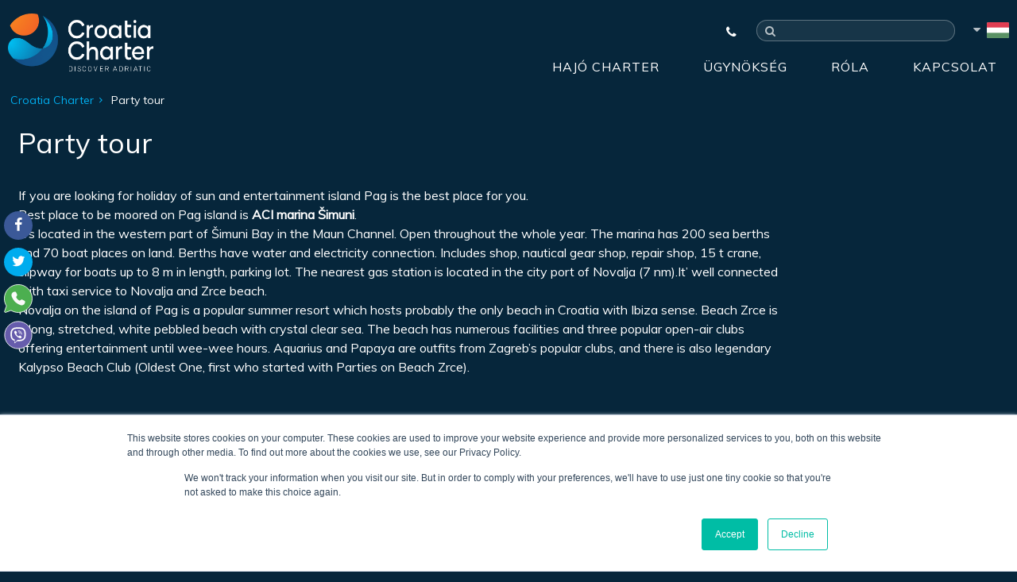

--- FILE ---
content_type: text/html;charset=UTF-8
request_url: https://www.croatiacharter.com/hu/party-tour.asp
body_size: 5930
content:



<!DOCTYPE html>
<html lang="hu">
<head>
<meta charset="utf-8">
<meta http-equiv="Content-Language" content="hu" />
<meta name="format-detection" content="telephone=no" />
<meta name="viewport" content="width=device-width, initial-scale=1, minimum-scale=1">
<title>Party tour | Yacht bérlés Horvátországban</title>
<meta name="description" content="If you are looking for holiday of sun and entertainment island Pag is the best place for you. Best place to be moored on Pag island is ACI marina Šimuni. It’s located in the western part of Šimuni Bay in the Maun Channel. Open throughout the whole " />

<meta name="facebook-domain-verification" content="invgq3gg6vehqljzjwigtg6pnuw1s3" />
<base href="https://www.croatiacharter.com/hu/"/>


<script type="text/javascript">
	var ClientID = "CroatiaCharter";
	var lang = "hu";
	var strLanguageCode = "hu-HU";
	var AppPath = "https://www.croatiacharter.com/hu/";
	var AppPathRoot = "https://www.croatiacharter.com/";
	var Domain = "croatiacharter.com";
	var pageURL = "https://www.croatiacharter.com/hu/party-tour.asp";  
	var YachtTypeID = "last-minute";
	var OfferType = 'Sales';
	var monthNames = ["Jan.","Febr.","Márc.","Ápr.","Máj.","Jún.","Júl.","Aug.","Szept.","Okt.","Nov.","Dec."];
	
	var ConversionTrigger = "_gaq.push(['_trackPageview', 'hu\/sales.asp']);";
	 
	var helpChoose = "Segítsen hajót választani";
	var firstTime = "Először Horvátország-ban";
	
	function mailto(mail) {
        document.write("<a href=\"mailto:" + mail + "\" class=\"mail\">" + mail + "</a>");
    }
</script>

<script type="text/javascript">
  WebFontConfig = {
    google: { families: [ 'Muli:wght@300;400;600;700;800' ] }
  };
  (function() {
    var wf = document.createElement('script');
    wf.src = 'https://ajax.googleapis.com/ajax/libs/webfont/1/webfont.js';
    wf.type = 'text/javascript';
	wf.async = 'true';
	wf.subset = ''
    var s = document.getElementsByTagName('script')[0];
    s.parentNode.insertBefore(wf, s);
  })(); </script>
  

<link type="text/css" rel="stylesheet" href="https://www.croatiacharter.com/assets/croatiacharter-82cd6447c7.min.css" />


<script src="https://www.croatiacharter.com/assets/script-b46e71050b.min.js"></script>
<!--<script src="https://www.croatiacharter.com/assets/script-b46e71050bVLADAN.min.js"></script>-->

<script type="text/javascript">
document.addEventListener("DOMContentLoaded", function(event) {
    $(document).ready(function(){

    var limitDesc = 250;
    var limitTitle = 100; 

    var title = $("title").text();
    var description = $("meta[name='description']").attr("content");
    
    if ($(".flex").length > 0 && $(".basePhotoWrapper").length === 0) {
        var firstImage = $('.flex img:first-of-type').attr('data-original');
        
         
        $("meta[property='og\\:image']").attr("content", firstImage);
        
    }
    
    if ($(".basePhotoWrapper").length > 0 ) {
        var firstImage = $('.basePhotoWrapper img:first-of-type').attr('src');
         
        $("meta[property='og\\:image']").attr("content", firstImage);
        
    }
   
    if ($(".yachtDetailLargeImages").length > 0) {
        var firstImage = $(".owl-lazy").attr('data-src'); 
        var description = $("#yachtDescription").text();
    }
    
    if ($(".homeCarousel").length > 0) {     
        var firstImage = $(".owl-item.active img").attr('data-src');
    }

    if ($("title").length > 0) {
     
        $("meta[property='og\\:title']").attr("content", title.substring(0, limitTitle) + '...');
        
    }

    if ($("meta[name='description']").length > 0) {
     
        $("meta[property='og\\:description']").attr("content", description.substring(0, limitDesc) + '...');
        
    }
  
});
});
</script>

    <meta property="og:site_name" value="Croatia Charter" />
    <meta property="og:title" content="" />
    <meta property="og:url" content="https://www.croatiacharter.com/hu/party-tour.asp" />
    <meta property="og:description" content="" />
    <meta property="og:image" content="" />
    <meta property="og:locale" content="hu-HU" />
    <meta property="og:type" content="website" />
    <meta property="fb:app_id" content="" />

<!-- Google Tag Manager -->
<script>(function(w,d,s,l,i){w[l]=w[l]||[];w[l].push({'gtm.start':
	new Date().getTime(),event:'gtm.js'});var f=d.getElementsByTagName(s)[0],
	j=d.createElement(s),dl=l!='dataLayer'?'&l='+l:'';j.async=true;j.src=
	'https://www.googletagmanager.com/gtm.js?id='+i+dl;f.parentNode.insertBefore(j,f);
	})(window,document,'script','dataLayer','GTM-TTTFVD3');</script>
	<!-- End Google Tag Manager -->

<script type="text/javascript">
	var _gaq = _gaq || [];
	_gaq.push(['_setAccount', 'UA-38838397-1']);
	_gaq.push(['_gat._anonymizeIp']);
	_gaq.push(['_setCustomVar', 1, 'Language', 'hu', 1]);
	
	_gaq.push(['_trackPageview']);

  (function() {
    var ga = document.createElement('script'); ga.type = 'text/javascript'; ga.async = true;
    ga.src = ('https:' == document.location.protocol ? 'https://ssl' : 'http://www') + '.google-analytics.com/ga.js';
    var s = document.getElementsByTagName('script')[0]; s.parentNode.insertBefore(ga, s);
  })();
</script>


<!-- Global site tag (gtag.js) - Google AdWords: 1071179766 -->
<script async src="https://www.googletagmanager.com/gtag/js?id=AW-992438518"></script>
<script>
	window.dataLayer = window.dataLayer || [];
	function gtag() { dataLayer.push(arguments); }
	gtag('js', new Date());
	gtag('config', 'AW-992438518',{ 'anonymize_ip': true });
</script>


	
	<!-- Facebook Pixel Code -->
	<script>
	!function(f,b,e,v,n,t,s)
	{if(f.fbq)return;n=f.fbq=function(){n.callMethod?
	n.callMethod.apply(n,arguments):n.queue.push(arguments)};
	if(!f._fbq)f._fbq=n;n.push=n;n.loaded=!0;n.version='2.0';
	n.queue=[];t=b.createElement(e);t.async=!0;
	t.src=v;s=b.getElementsByTagName(e)[0];
	s.parentNode.insertBefore(t,s)}(window, document,'script',
	'https://connect.facebook.net/en_US/fbevents.js');
	fbq('init', '3113132052343925');
	fbq('track', 'PageView');
	</script>
	<noscript><img height="1" width="1" style="display:none"
	src="https://www.facebook.com/tr?id=3113132052343925&ev=PageView&noscript=1"
	/></noscript>
	<!-- End Facebook Pixel Code -->
<link href="https://www.croatiacharter.com/party-tour.asp" rel="canonical" />

</head>
<body class="inner">
  
<!-- Google Tag Manager (noscript) -->
<noscript><iframe src="https://www.googletagmanager.com/ns.html?id=GTM-TTTFVD3"
	height="0" width="0" style="display:none;visibility:hidden"></iframe></noscript>
	<!-- End Google Tag Manager (noscript) -->

<!-- 1 -->

    <div id="share"></div>
  <script>
    document.addEventListener("DOMContentLoaded", function(event) { 
        $("#share").jsSocials({
            showCount: true,
            showLabel: false,
            shares: ["facebook", "twitter", "whatsapp", "viber"]
        });
        $('#share .jssocials-share .jssocials-share-link').attr('rel', 'noopener');
    });
    </script>
    
<nav id="nav" class="nav">
	<div class="wrapper">
		
<div class="topBar">
  <div class="container">
    <a href="javascript:void(0);" class="ccNavTrigger" aria-label="Menu"><i class="icon-menu"></i></a>
    <a class="logo" aria-label="Croatia Charter" href="https://www.croatiacharter.com/hu/" style="background-image: url(https://www.croatiacharter.com/shared/croatiacharter.png);"><span>Croatia Charter</span></a>
    <div class="rightPart">
      <div class="rightTop">
        <!-- Temp contact -->
        <div class="tabs ccHeaderTabs">
          <a href="javascript:void(0);" title="Contacts" class="tabTrigger contacts" rel="contacts" style="padding: unset; width: auto;"><i class="icon-phone"></i></a>
        </div>
        <div class="tabsContent ccHeaderTabsContent">
          <div class="contacts">
            <a rel="nofollow" href="tel:+385992165500" class="phone">+385992165500</a><a rel="nofollow" href="viber://chat?number=%2B385992165500" class="phone">Viber</a><a rel="nofollow" href="https://wa.me/385992165500" class="phone">WhatsApp</a>
            <a href="https://www.croatiacharter.com/hu/contact.asp" class="mail">Kapcsolat</a>
              <script type='text/javascript'>mailto('broker@croatiacharter.com');</script><a ref="skype:croatiacharter?call" class="skype">Skype</a>
          </div>
        </div>
        <!-- EOF Temp contact -->

        <div class="search">
          <span class="mobileTrigger-search"></span>
          <div class="wrapper">
            <form id="SiteSearchForm" method="post" action="sitesearch.asp" style="max-width:420px;">
<input type="text" name="SearchTerm" class="inputbox" />
<input type="submit" class="button" value="KERESÉS"/>
</form>

          </div>
        </div>
        
          <div class="langHolder">
            <a href="javascript:void(0);" title="hu" class="langTrigger"><img alt="HU" src="/shared/flags/HU.png"></a>
            <div class="lang"><a href="https://www.croatiacharter.com/"><img alt="Yacht Charter Croatia" src="/shared/flags/EN.png"><br><span>EN</span></a><a href="https://www.croatiacharter.com/ger/"><img alt="Kroatien Yacht Charter" src="/shared/flags/DE.png"><br><span>DE</span></a><a href="https://www.croatiacharter.com/hr/"><img alt="Najam plovila Hrvatska" src="/shared/flags/HR.png"><br><span>HR</span></a><a href="https://www.croatiacharter.com/ita/"><img alt="Noleggio Barche Croazia" src="/shared/flags/IT.png"><br><span>IT</span></a><a href="https://www.croatiacharter.com/fr/"><img alt="Croatie charter" src="/shared/flags/FR.png"><br><span>FR</span></a><a href="https://www.croatiacharter.com/nl/"><img alt="Kroatië Yacht Charter" src="/shared/flags/NL.png"><br><span>NL</span></a><a href="https://www.croatiacharter.com/cz/"><img alt="Yacht charter Chorvatsko" src="/shared/flags/CZ.png"><br><span>CZ</span></a><a href="https://www.croatiacharter.com/pl/"><img alt="Yacht charter Chorwacja" src="/shared/flags/PL.png"><br><span>PL</span></a><a href="https://www.croatiacharter.com/es/"><img alt="Yates en Croacia" src="/shared/flags/ES.png"><br><span>ES</span></a><a href="https://www.croatiacharter.com/ru/"><img alt="Charter Hrvatska" src="/shared/flags/RU.png"><br><span>RU</span></a><a href="https://www.croatiacharter.com/tr/"><img alt="Hırvatistan Yat Charter" src="/shared/flags/TR.png"><br><span>TR</span></a><a href="https://www.croatiacharter.com/pt/"><img alt="Fretamento de Iates para Croácia" src="/shared/flags/PT.png"><br><span>PT</span></a><a href="https://www.croatiacharter.com/si/"><img alt="Charter na Hrvaškem" src="/shared/flags/SI.png"><br><span>SI</span></a><a href="https://www.croatiacharter.com/sk/"><img alt="Prenájom jácht bez posádky v Chorvátsku" src="/shared/flags/SK.png"><br><span>SI</span></a><a href="https://www.croatiacharter.com/se/"><img alt="Yacht Charter Croatia" src="/shared/flags/SE.png"><br><span>SE</span></a><a href="https://www.croatiacharter.com/no/"><img alt="Yacht Chater Kroatia" src="/shared/flags/NO.png"><br><span>NO</span></a><a href="https://www.croatiacharter.com/fi/"><img alt="Yacht Charter Croatia" src="/shared/flags/FI.png"><br><span>FI</span></a></div>
          </div>
        
      </div>
    </div>
  </div>
</div>


		<div class="mainMenuItems">
	    	<div class="container clearfix">
	    		<div class="menu">
	    			<ul>
						
						
						<li>
							<a href="javascript:void(0)" title="Hajó Charter">Hajó Charter</a>
							<ul class="subMenu">
								<li><a href="https://www.croatiacharter.com/hu/vitorlas-hajo-charter/" title="Vitorlás hajók">Vitorlás hajók</a></li><li><a href="https://www.croatiacharter.com/hu/luxusjacht-charter/" title="Mega yachtok">Mega yachtok</a></li><li><a href="https://www.croatiacharter.com/hu/motoros-jacht-charter/" title="Motorcsónakok">Motorcsónakok</a></li><li><a href="https://www.croatiacharter.com/hu/katamaran-charter/" title="Katamaránok">Katamaránok</a></li><li><a href="https://www.croatiacharter.com/hu/motoros-vitorlas-charter/" title="Motoros vitorlások">Motoros vitorlások</a></li><li><a href="https://www.croatiacharter.com/hu/gulet-charter/" title="Gulet">Gulet</a></li><li><a href="https://www.croatiacharter.com/hu/mini-cirkalo-charter/" title="Cruiser motorcsónak">Cruiser motorcsónak</a></li><li><a href="https://www.croatiacharter.com/hu/felfujhato-csonakokat-charter/" title="Felfújható csónakok">Felfújható csónakok</a></li>
							</ul>
						</li>
						
						<li>
							<a href="javascript:void(0)" title="Ügynökség">Ügynökség</a>
							<ul class="subMenu">
								<li><a href="https://www.croatiacharter.com/hu/motoros-hajo-eladas/" title="Motorcsónakok">Motorcsónakok</a></li><li><a href="https://www.croatiacharter.com/hu/vitorlas-hajo-elado/" title="Vitorlás hajók">Vitorlás hajók</a></li><li><a href="https://www.croatiacharter.com/hu/katamaran-elado/" title="Katamaránok">Katamaránok</a></li><li><a href="https://www.croatiacharter.com/hu/fahajo-elado/" title="Gulet">Gulet</a></li><li><a href="https://www.croatiacharter.com/hu/felfujhato-csonakokat-elado/" title="Felfújható csónakok kínálata">Felfújható csónakok kínálata</a></li>
							</ul>
						</li>
						
						<li><a href="https://www.croatiacharter.com/hu/about_us.asp" title="Róla">Róla</a></li>
						
						
						<li><a href="https://www.croatiacharter.com/hu/contact.asp" title="Kapcsolat">Kapcsolat</a></li>
		            </ul>
				</div>
	    	</div>
		</div>
		
	</div>
</nav>

<header id="header" class="innerHeader">
</header>



  <section class="section textcontainer">
      <ul id="breadcrumb">
					<li><a href="https://www.croatiacharter.com/hu/">Croatia Charter</a></li>
					<li class="active">Party tour</li>
				</ul>

    

		<div class="staticContent">
      <h1>Party tour</h1>
      <p>If you are looking for holiday of sun and entertainment island Pag is the best place for you. <br />Best place to be moored on Pag island is <strong>ACI marina Šimuni</strong>. <br />It’s located in the western part of Šimuni Bay in the Maun Channel. Open throughout the whole year. The marina has 200 sea berths and 70 boat places on land. Berths have water and electricity connection. Includes shop, nautical gear shop, repair shop, 15 t crane, slipway for boats up to 8 m in length, parking lot. The nearest gas station is located in the city port of Novalja (7 nm).It’ well connected with taxi service to Novalja and Zrce beach. <br />Novalja on the island of Pag is a popular summer resort which hosts probably the only beach in Croatia with Ibiza sense. Beach Zrce is a long, stretched, white pebbled beach with crystal clear sea. The beach has numerous facilities and three popular open-air clubs offering entertainment until wee-wee hours. Aquarius and Papaya are outfits from Zagreb&#8217;s popular clubs, and there is also legendary Kalypso Beach Club (Oldest One, first who started with Parties on Beach Zrce). </p>  
    </div>

	</section>

<!-- footer -->
<script type="text/javascript">
	var mc_list = '477f70e4e7';
	var mc_list_agent = '399cb5474f';

	$(function() {
		$('#agent').change(function() {
			var actionVar = $('#mc-embedded-subscribe-form').attr('action');
			if(this.checked) {
			    //console.log("checked");  // checked
			    actionVar = actionVar.replace(/\id=.*/,'id='+ mc_list_agent);
			}
			else {
			    //console.log("unchecked");  // unchecked
			    actionVar = actionVar.replace(/\id=.*/,'id='+ mc_list);
			}
			$('#mc-embedded-subscribe-form').attr("action", actionVar);
		});
	});
</script>



<footer class="siteFooter">
	<div class="container padded">
		<div class="siteFooterMenu">
			<a href="https://www.croatiacharter.com/hu/charterinfo.asp" title="Hajó Charter">Hajó Charter</a>
			<a href="https://www.croatiacharter.com/hu/brokerage.asp" title="Hajó Charter">Ügynökség</a>
			<a href="https://www.croatiacharter.com/hu/charter_investment.asp" title="Befektetés">Befektetés</a>
			<a href="https://www.croatiacharter.com/hu/advertising.asp" title="Reklámozás">Reklámozás</a>
			<a href="https://www.croatiacharter.com/hu/impressum.asp" title="Impresszum">Impresszum</a>
			<a href="https://www.croatiacharter.com/hu/about_us.asp" title="Róla">Róla</a>
			<a href="https://www.croatiacharter.com/hu/yachting-articles.asp" title="Blog">Blog</a>
			<a href="https://www.croatiacharter.com/hu/contact.asp" title="Kapcsolat">Kapcsolat</a>
			<a href="https://www.croatiacharter.com/hu/sitemap.asp" title="Webhelytérkép">Webhelytérkép</a>
		</div>
		<div class="contactLine">
			<div class="companyData">
				<a href="https://www.croatiacharter.com/hu/" title="Croatia Charter" class="footerLogo"><img src="/shared/croatiacharter.png" width="174" alt="Croatia Charter"></a>
				<div class="text">
					<p><span class="title">Croatia Charter</span>
					<br>M: <a href="tel:+385992165500">+385992165500</a><br><a href="https://wa.me/385992165500" rel="nofollow">WhatsApp</a><br><a href="viber://chat?number=%2B385992165500" rel="nofollow">Viber</a>
			   

					<p><script type='text/javascript'>mailto('booking@croatiacharter.com');</script></p>
				</div>
			</div>
			<div class="socialContacts">
				<div class="socialWrapper">
					<div class="newsletter">
						<p> Regisztráljon és spóroljon</p>
						<div id="mc_embed_signup">
				            <form action="https://plavetnilo.us2.list-manage.com/subscribe/post?u=42206d9a99a1856fcd0084260&amp;id=477f70e4e7" method="post" id="mc-embedded-subscribe-form" name="mc-embedded-subscribe-form" class="validate" target="_blank">
				            	<div class="formSet">
				            		<label for="mce-EMAIL"></label>
				            		<input type="email" value="" name="EMAIL" class="email" id="mce-EMAIL" aria-label="adja meg e-mail címét" placeholder="adja meg e-mail címét">
									<input type="hidden" value="hu" name="LANG" class="" id="mce-LANG">
									<input type="hidden" value="croatiacharter.com" name="SITE" class="" id="mce-SITE">
									<input type="hidden" value="" name="DRZAVA" class="" id="mce-DRZAVA">
									<label for="agent" class="agentLabel"><input type="checkbox" id="agent" name="agent" value="">
									 Ügynök / ügynökség vagyok</label>
								</div>
								<div class="formSet">
									<input type="submit" value=" Feliratkozás" name="subscribe" id="mc-embedded-subscribe" class="button" onclick="_gaq.push(['_trackPageview', 'hu/Subscribe']);">
								</div>
				            </form>
						</div>
					</div>

					<div id="share-footer" class="footer-jssocials"><div class="jssocials-shares">
	<div class="jssocials-share jssocials-share-facebook"><a href="https://www.facebook.com/croatia.charter.7/" title="facebook" target="_blank" rel="nofollow noreferrer" class="jssocials-share-link"><i class="fa fa-facebook jssocials-share-logo"></i></a></div><div class="jssocials-share jssocials-share-twitter"><a href="https://twitter.com/croatia_charter" title="twitter" target="_blank" rel="nofollow noreferrer" class="jssocials-share-link"><i class="fa fa-twitter jssocials-share-logo"></i></a></div><div class="jssocials-share jssocials-share-linkedin"><a href="https://www.linkedin.com/company/croatiacharter" title="linkedin" target="_blank" rel="nofollow noreferrer" class="jssocials-share-link"><i class="fa fa-linkedin jssocials-share-logo"></i></a></div><div class="jssocials-share jssocials-share-instagram"><a href="https://www.instagram.com/croatiacharter/" title="instagram" target="_blank" rel="nofollow noreferrer" class="jssocials-share-link"><i class="fa fa-instagram jssocials-share-logo"></i></a></div><div class="jssocials-share jssocials-share-pinterest"><a href="https://www.pinterest.com/croatiaboats/" title="pintrest" target="_blank" rel="nofollow noreferrer" class="jssocials-share-link"><i class="fa fa-pinterest jssocials-share-logo"></i></a></div><div class="jssocials-share jssocials-share-googlebusiness"><a href="https://g.page/r/Cf0KhYPhDmoqEBA" title="googlebusiness" target="_blank" rel="nofollow noreferrer" class="jssocials-share-link"><i class="fa fa-googlebusiness jssocials-share-logo"></i></a></div><div class="jssocials-share jssocials-share-youtube"><a href="https://www.youtube.com/user/croatiacharter" title="youtube" target="_blank" rel="nofollow noreferrer" class="jssocials-share-link"><i class="fa fa-youtube jssocials-share-logo"></i></a></div><div class="jssocials-share jssocials-share-trustpilot"><a href="https://www.trustpilot.com/review/croatiacharter.com" title="trustpilot" target="_blank" rel="nofollow noreferrer" class="jssocials-share-link"><i class="fa fa-trustpilot jssocials-share-logo"></i></a></div><div class="jssocials-share jssocials-share-tripadvisor"><a href="https://bit.ly/croatiacharter-tripadvisor" title="tripadvisor" target="_blank" rel="nofollow noreferrer" class="jssocials-share-link"><i class="fa fa-tripadvisor jssocials-share-logo"></i></a></div>
</div></div>
					<a href="https://www.safestayincroatia.hr/en" target="_blank"><img src="/shared/safe-stay-in-croatia.png" alt="Stay safe in Croatia" style="width: 190px;padding: 25px 0;">
			</a>					
			</div>
		</div>

	</div>
	<div class="copyright centered">
		Copyright CroatiaCharter.com, 2003-2026 All rights reserved.
	</div>
</footer>


</body>
</html>


--- FILE ---
content_type: text/css
request_url: https://www.croatiacharter.com/assets/croatiacharter-82cd6447c7.min.css
body_size: 38385
content:
@charset "UTF-8";@font-face{font-family:fontello;src:url(../assets/fontello.eot?30511834);src:url(../assets/fontello.eot?30511834#iefix) format("embedded-opentype"),url(../assets/fontello.woff2?30511834) format("woff2"),url(../assets/fontello.woff?30511834) format("woff"),url(../assets/fontello.ttf?30511834) format("truetype"),url(../assets/fontello.svg?30511834#fontello) format("svg");font-weight:400;font-style:normal;font-display:swap}[class*=" icon-"]:before,[class^=icon-]:before{font-family:fontello;font-style:normal;font-weight:400;speak:never;display:inline-block;text-decoration:inherit;width:1em;margin-right:.2em;text-align:center;font-variant:normal;text-transform:none;line-height:1em;margin-left:.2em;-webkit-font-smoothing:antialiased;-moz-osx-font-smoothing:grayscale}.icon-facebook:before{content:'\e800'}.icon-pinterest:before{content:'\e801'}.icon-twitter:before{content:'\e802'}.icon-instagram:before{content:'\e803'}.icon-globe:before{content:'\e804'}.icon-ok:before{content:'\e805'}.icon-cancel:before{content:'\e806'}.icon-minus:before{content:'\e807'}.icon-plus:before{content:'\e808'}.icon-right-open-big:before{content:'\e809'}.icon-left-open-big:before{content:'\e80a'}.icon-right-open-mini:before{content:'\e80b'}.icon-left-open-mini:before{content:'\e80c'}.icon-down-open-mini:before{content:'\e80d'}.icon-up-open-mini:before{content:'\e80e'}.icon-down-open-big:before{content:'\e80f'}.icon-up-open-big:before{content:'\e810'}.icon-down-dir:before{content:'\e811'}.icon-up-dir:before{content:'\e812'}.icon-left-dir:before{content:'\e813'}.icon-right-dir:before{content:'\e814'}.icon-search-1:before{content:'\e815'}.icon-phone:before{content:'\e816'}.icon-cog:before{content:'\e817'}.icon-down-open:before{content:'\e818'}.icon-left-open:before{content:'\e819'}.icon-right-open:before{content:'\e81a'}.icon-up-open:before{content:'\e81b'}.icon-zoom-out:before{content:'\e81c'}.icon-zoom-in:before{content:'\e81d'}.icon-calendar:before{content:'\e81e'}.icon-book-open:before{content:'\e81f'}.icon-chat:before{content:'\e820'}.icon-clock:before{content:'\e821'}.icon-angle-left:before{content:'\e822'}.icon-angle-right:before{content:'\e823'}.icon-angle-up:before{content:'\e824'}.icon-angle-down:before{content:'\e825'}.icon-users:before{content:'\e826'}.icon-menu:before{content:'\e827'}.icon-location:before{content:'\e828'}.icon-bed:before{content:'\e829'}.icon-male:before{content:'\e82a'}.icon-credit-card:before{content:'\e82b'}.icon-linkedin:before{content:'\e82c'}.icon-print:before{content:'\e82d'}.icon-resize-horizontal:before{content:'\e82e'}.icon-heart-empty:before{content:'\e82f'}.icon-download:before{content:'\e830'}.icon-file-pdf:before{content:'\e831'}.icon-megaphone:before{content:'\e832'}.icon-angle-circled-left:before{content:'\e833'}.icon-angle-circled-right:before{content:'\e834'}.icon-angle-circled-up:before{content:'\e835'}.icon-angle-circled-down:before{content:'\e836'}.icon-youtube:before{content:'\e837'}.icon-link-ext:before{content:'\e838'}.icon-doc-text:before{content:'\e839'}.icon-tag:before{content:'\e83a'}.icon-direction:before{content:'\e83b'}.icon-comment-alt2:before{content:'\e83c'}.icon-mail:before{content:'\e83d'}.icon-heart:before{content:'\e83e'}.icon-ok-1:before{content:'\e83f'}.icon-forward:before{content:'\e840'}.icon-reply:before{content:'\e841'}.icon-right:before{content:'\e842'}.icon-bookmark-empty:before{content:'\f097'}.icon-github-circled:before{content:'\f09b'}.icon-magic:before{content:'\f0d0'}.icon-money:before{content:'\f0d6'}.icon-sort:before{content:'\f0dc'}.icon-mail-alt:before{content:'\f0e0'}.icon-sitemap:before{content:'\f0e8'}.icon-code:before{content:'\f121'}.icon-calendar-empty:before{content:'\f133'}.icon-anchor:before{content:'\f13d'}.icon-bullseye:before{content:'\f140'}.icon-ellipsis:before{content:'\f141'}.icon-thumbs-up-alt:before{content:'\f164'}.icon-youtube-play:before{content:'\f16a'}.icon-skype:before{content:'\f17e'}.icon-moon:before{content:'\f186'}.icon-behance:before{content:'\f1b4'}.icon-lifebuoy:before{content:'\f1cd'}.icon-share:before{content:'\f1e0'}.icon-newspaper:before{content:'\f1ea'}.icon-chart-line:before{content:'\f201'}.icon-leanpub:before{content:'\f212'}.icon-diamond:before{content:'\f219'}.icon-ship:before{content:'\f21a'}.icon-medium:before{content:'\f23a'}.icon-clone:before{content:'\f24d'}.icon-hand-pointer-o:before{content:'\f25a'}.icon-handshake-o:before{content:'\f2b5'}.icon-user-circle-o:before{content:'\f2be'}.icon-gplus:before{content:'\f30f'}html{font-family:sans-serif;-webkit-text-size-adjust:100%;-ms-text-size-adjust:100%}body{margin:0}article,aside,details,figcaption,figure,footer,header,main,menu,nav,section,summary{display:block}audio,canvas,progress,video{display:inline-block;vertical-align:baseline}audio:not([controls]){display:none;height:0}[hidden],template{display:none}a{background-color:transparent}a:active,a:hover{outline:0}abbr[title]{border-bottom:1px dotted}b,strong{font-weight:700}dfn{font-style:italic}h1{font-size:2em;margin:.67em 0}mark{background:#ff0;color:#000}small{font-size:80%}sub,sup{font-size:75%;line-height:0;position:relative;vertical-align:baseline}sup{top:-.5em}sub{bottom:-.25em}img{border:0}svg:not(:root){overflow:hidden}figure{margin:1em 40px}hr{box-sizing:content-box;height:0}pre{overflow:auto}code,kbd,pre,samp{font-family:monospace,monospace;font-size:1em}button,input,optgroup,select,textarea{color:inherit;font:inherit;margin:0}button{overflow:visible}button,select{text-transform:none}button,html input[type=button],input[type=reset],input[type=submit]{-webkit-appearance:button;cursor:pointer}button[disabled],html input[disabled]{cursor:default}button::-moz-focus-inner,input::-moz-focus-inner{border:0;padding:0}input{line-height:normal}input[type=checkbox],input[type=radio]{box-sizing:border-box;padding:0}input[type=number]::-webkit-inner-spin-button,input[type=number]::-webkit-outer-spin-button{height:auto}input[type=search]::-webkit-search-cancel-button,input[type=search]::-webkit-search-decoration{-webkit-appearance:none}fieldset{border:1px solid silver;margin:0 2px;padding:.35em .625em .75em}legend{border:0;padding:0}textarea{overflow:auto}optgroup{font-weight:700}table{border-collapse:collapse;border-spacing:0}td,th{padding:0}.limited-min{max-width:788px;margin:0 auto!important}.limited-mid{max-width:1200px;margin:0 auto!important}.limited-max{max-width:1920px;margin:0 auto!important}.owl-carousel,.owl-carousel .owl-item{-webkit-tap-highlight-color:transparent;position:relative}.owl-carousel{display:none;width:100%;z-index:1}.owl-carousel .owl-stage{position:relative;-ms-touch-action:pan-Y}.owl-carousel .owl-stage:after{content:".";display:block;clear:both;visibility:hidden;line-height:0;height:0}.owl-carousel .owl-stage-outer{position:relative;overflow:hidden;-webkit-transform:translate3d(0,0,0)}.owl-carousel .owl-item{min-height:1px;float:left;-webkit-backface-visibility:hidden;-webkit-touch-callout:none}.owl-carousel .owl-item img{display:block;width:100%;-webkit-transform-style:preserve-3d}.owl-carousel .owl-dots.disabled,.owl-carousel .owl-nav.disabled{display:none}.no-js .owl-carousel,.owl-carousel.owl-loaded{display:block}.owl-carousel .owl-dot,.owl-carousel .owl-nav .owl-next,.owl-carousel .owl-nav .owl-prev{cursor:pointer;cursor:hand;-webkit-user-select:none;-khtml-user-select:none;-moz-user-select:none;-ms-user-select:none;user-select:none}.owl-carousel.owl-loading{opacity:0;display:block}.owl-carousel.owl-hidden{opacity:0}.owl-carousel.owl-refresh .owl-item{visibility:hidden}.owl-carousel.owl-drag .owl-item{-webkit-user-select:none;-moz-user-select:none;-ms-user-select:none;user-select:none}.owl-carousel.owl-grab{cursor:move;cursor:grab}.owl-carousel.owl-rtl{direction:rtl}.owl-carousel.owl-rtl .owl-item{float:right}.owl-carousel .animated{-webkit-animation-duration:1s;animation-duration:1s;-webkit-animation-fill-mode:both;animation-fill-mode:both}.owl-carousel .owl-animated-in{z-index:0}.owl-carousel .owl-animated-out{z-index:1}.owl-carousel .fadeOut{-webkit-animation-name:fadeOut;animation-name:fadeOut}@-webkit-keyframes fadeOut{0%{opacity:1}100%{opacity:0}}@keyframes fadeOut{0%{opacity:1}100%{opacity:0}}.owl-height{transition:height .5s ease-in-out}.owl-carousel .owl-item .owl-lazy{opacity:0;transition:opacity .4s ease}.owl-carousel .owl-item img.owl-lazy{-webkit-transform-style:preserve-3d;transform-style:preserve-3d}.owl-carousel .owl-video-wrapper{position:relative;height:100%;background:#000}.owl-carousel .owl-video-play-icon{position:absolute;height:80px;width:80px;left:50%;top:50%;margin-left:-40px;margin-top:-40px;background:url(owl.video.play.png) no-repeat;cursor:pointer;z-index:1;-webkit-backface-visibility:hidden;transition:-webkit-transform .1s ease;transition:transform .1s ease}.owl-carousel .owl-video-play-icon:hover{-webkit-transform:scale(1.3,1.3);-ms-transform:scale(1.3,1.3);transform:scale(1.3,1.3)}.owl-carousel .owl-video-playing .owl-video-play-icon,.owl-carousel .owl-video-playing .owl-video-tn{display:none}.owl-carousel .owl-video-tn{opacity:0;height:100%;background-position:center center;background-repeat:no-repeat;background-size:contain;transition:opacity .4s ease}.owl-carousel .owl-video-frame{position:relative;z-index:1;height:100%;width:100%}.owl-theme .owl-dots,.owl-theme .owl-nav{text-align:center;-webkit-tap-highlight-color:transparent}.owl-theme .owl-nav{margin-top:10px}.owl-theme .owl-nav [class*=owl-]{color:#fff;font-size:14px;margin:5px;padding:4px 7px;background:#d6d6d6;display:inline-block;cursor:pointer;border-radius:3px}.owl-theme .owl-nav [class*=owl-]:hover{background:#869791;color:#fff;text-decoration:none}.owl-theme .owl-nav .disabled{opacity:.5;cursor:default}.owl-theme .owl-nav.disabled+.owl-dots{margin-top:10px}.owl-theme .owl-dots .owl-dot{display:inline-block;zoom:1}.owl-theme .owl-dots .owl-dot span{width:10px;height:10px;margin:5px 7px;background:#d6d6d6;display:block;-webkit-backface-visibility:visible;transition:opacity .2s ease;border-radius:30px}.owl-theme .owl-dots .owl-dot.active span,.owl-theme .owl-dots .owl-dot:hover span{background:#869791}html{box-sizing:border-box}*,:after,:before{box-sizing:inherit}body,button{background:#06263b;color:#fff;font-family:Muli,Helvetica,sans-serif;font-size:16px;line-height:1.5}input,select,textarea{color:#fff;font-family:Muli,Helvetica,sans-serif;font-size:16px;line-height:1.5}input:not([type=checkbox]),textarea{box-shadow:none;-webkit-appearance:none}input:focus,textarea:focus{outline:0}::-webkit-input-placeholder{color:#ccc}:-moz-placeholder{color:#ccc;opacity:1}::-moz-placeholder{color:#ccc;opacity:1}:-ms-input-placeholder{color:#ccc}input:focus::-webkit-input-placeholder,select:focus::-webkit-input-placeholder{color:#ccc;opacity:.5}input:focus:-moz-placeholder,select:focus:-moz-placeholder{color:#ccc;opacity:.5}input:focus::-moz-placeholder,select:focus::-moz-placeholder{color:#ccc;opacity:.5}input:focus:-ms-input-placeholder,select:focus:-ms-input-placeholder{color:#ccc;opacity:.5}select{-webkit-appearance:none;-moz-appearance:none;appearance:none;cursor:pointer}.tc{text-align:center}blockquote,q{quotes:"" ""}blockquote:after,blockquote:before,q:after,q:before{content:""}hr{background-color:#ccc;border:0;height:1px;margin-bottom:1.5em}td,th{text-align:left;vertical-align:top;padding:5px;line-height:1.1em}img{height:auto;max-width:100%}figure{margin:1em 0}ol,ul{margin:0 0 1.5em 0}ul{list-style:disc}ul.textual{padding-top:5px}ol{list-style:decimal}li>ol,li>ul{margin-bottom:0;margin-left:1.5em}dt{font-weight:700}dd{margin:0 1.5em 1.5em}table{margin:0 0 1.5em;width:auto}table.w100{width:100%}embed,iframe,object{max-width:100%}.clearfix:after,.clearfix:before{content:" ";display:table}.clearfix:after{clear:both}.screen-reader-text{clip:rect(1px,1px,1px,1px);position:absolute!important;height:1px;width:1px;overflow:hidden}.screen-reader-text:focus{background-color:#f1f1f1;border-radius:3px;box-shadow:0 0 2px 2px rgba(0,0,0,.6);clip:auto!important;color:#777;display:block;font-weight:700;height:auto;left:5px;line-height:normal;padding:15px 23px 14px;text-decoration:none;top:5px;width:auto;z-index:100000}#content[tabindex="-1"]:focus{outline:0}a{color:#00aeef;text-decoration:none}a:active,a:focus,a:hover{color:#bababa}a:focus{outline:0}a:active,a:hover{outline:0}p{margin:0;padding-bottom:.5em;padding-top:.2em}p a{text-decoration:underline}cite,dfn,em,i{font-style:italic}blockquote{margin:0 1.5em}address{margin:0 0 1.5em}pre{background:#eee;font-family:"Courier 10 Pitch",Courier,monospace;line-height:1.6;margin-bottom:1.6em;max-width:100%;overflow:auto;padding:1.6em}code,kbd,tt,var{font-family:Monaco,Consolas,"Andale Mono","DejaVu Sans Mono",monospace}abbr,acronym{border-bottom:1px dotted #777;cursor:help}ins,mark{background:#f4f7fc;text-decoration:none}big{font-size:125%}h1,h2,h3,h4,h5,h6{clear:both}h1{font-size:30px;line-height:36px;margin-bottom:30px;font-weight:300;font-weight:400;margin-top:30px}@media (min-width:551px){h1{font-size:35px;line-height:40px;margin-bottom:30px}}@media (min-width:551px){h1{font-weight:300;margin-top:.67em}}h1.extra{color:#fff;text-transform:uppercase;margin-bottom:50px}h1.welcomeText{margin-top:0}h2{line-height:1.2em}h2.small{font-size:13px;line-height:20px;font-weight:200;text-transform:uppercase;margin-top:0}h2.main{font-size:35px;line-height:40px;margin-bottom:30px;font-weight:300;margin-top:.67em}.small,.small *{font-size:11px}.smaller{font-size:14px;line-height:20px}.table{display:table;width:100%}.td{display:table-cell;vertical-align:top}.button{display:inline-block;margin:10px 0;color:#fff;text-align:center;opacity:1;width:80%;font-size:16px!important;background-color:#00aeef;border-radius:25px;letter-spacing:1.4px;padding:10px;font-weight:700;transition:background-color .2s}@media (min-width:551px){.button{padding:10px 60px;width:auto;white-space:nowrap}}.button.submit{padding:10px 30px}.button:hover{background-color:#23c3ff;color:#fff;cursor:pointer}.button.submit{background-color:#fc4545}.button.leftAlone{margin:50px 0}.button.bordered{border:1px solid #fff!important}.button.inverse{color:#06263b!important;background-color:#fff;border:1px solid #06263b}.button.inverse2{color:#06263b!important;background-color:#fff;border:1px solid #06263b;font-weight:600}.button.inverse3{color:#fff!important;background-color:#06263b}button.button,input[type=button].button,input[type=reset].button,input[type=submit].button{border:0 none;color:#fff;line-height:inherit;padding:10px 5px;background-color:#0076a3;border-radius:25px}.footer button,.footer input[type=button],.footer input[type=reset],.footer input[type=submit]{background-color:#06263b}.centered{text-align:center}.left{text-align:left}.pb20{padding-bottom:20px}.pb40{padding-bottom:40px}.pb60{padding-bottom:60px}.item{display:block;margin-bottom:20px}.underlined{position:relative;display:block}.underlined:after{content:" ";position:absolute;left:50%;-webkit-transform:translate(-50%,10px);transform:translate(-50%,10px);bottom:-16px;width:130px;height:1px;border-bottom:1px solid #05384d}.underlinedleft{position:relative}.underlinedleft:after{content:" ";position:absolute;left:0;bottom:-9px;-webkit-transform:translate(4px,20px);transform:translate(4px,20px);width:20%;max-width:215px;height:1px;border-bottom:1px solid #fff}.colored{background-color:#f4f7fc}.container{max-width:1420px;margin:0 auto;position:relative}.container.padded,.container>.paddedResponse,.container>.wrapper,.container>h1,.container>h2,.container>h3,.container>p{padding-left:10px;padding-right:10px}@media (min-width:1420px){.container.padded,.container>.paddedResponse,.container>.wrapper,.container>h1,.container>h2,.container>h3,.container>p{padding-left:0;padding-right:0}}.textcontainer{max-width:1420px;margin:0 auto;position:relative;padding:0 10px}@media (min-width:1420px){.textcontainer{padding:0}}body:not(.home) .container>h1:after{left:10px!important}@media (min-width:1420px){body:not(.home) .container>h1:after{left:0!important}}.paddWrapper{padding-left:10px;padding-right:10px}@media (min-width:1420px){.paddWrapper{padding-left:0;padding-right:0}}.nopadding{padding:0!important}.nopadding-b{padding-bottom:0!important}.contentSet{padding-bottom:30px}.contentSet ul{margin-bottom:0}@media (min-width:551px){.contentSet{padding-bottom:30px}}.contentSet li{padding:2px 0}.toPrint{display:inline-block;padding:10px 0;font-size:28px;margin:20px 0}.section{margin-top:10px;margin-bottom:15px}@media (min-width:551px){.section{margin-bottom:20px}}.red{color:#ef4231}.print{display:none}#breadcrumb li{list-style:none;display:inline-block;color:#fff}#breadcrumb li a:after{content:"\e80b";font-family:Fontello;padding:0 7px}.flex{display:-webkit-box;display:-moz-box;display:-ms-flexbox;display:-webkit-flex;display:flex;flex-flow:wrap;-webkit-flex-wrap:wrap;justify-content:center}.agentBoats .flex{justify-content:left}.flexAlignLeft{justify-content:left}.cf{margin:0 1%}.c{margin:0 1%;float:left}.c1{width:98%}.c2{width:98%}@media (min-width:551px){.c2{width:48%}}.c3{width:98%}@media (min-width:551px){.c3{width:31.3333%}}.c4{width:98%}@media (min-width:551px){.c4{width:48%}}@media (min-width:899px){.c4{width:23%}}.c4s{width:98%}@media (min-width:421px){.c4s{width:48%}}@media (min-width:551px){.c4s{width:31.3333%}}@media (min-width:899px){.c4s{width:23%}}.c5{width:98%}@media (min-width:421px){.c5{width:48%}}@media (min-width:769px){.c5{width:31.3333%}}@media (min-width:1200px){.c5{width:18%}}.c6{width:98%}@media (min-width:421px){.c6{width:31.3333%}}@media (min-width:1200px){.c6{width:14.6666%}}.c7{width:98%}@media (min-width:551px){.c7{width:31.3333%}}@media (min-width:769px){.c7{width:31.3333%}}@media (min-width:1200px){.c7{width:12.28%}}.c7e{width:98%}.filterHolder .c7e{width:100%}@media (min-width:551px){.filterHolder .c7e{width:31.3333%}}@media (min-width:769px){.filterHolder .c7e{width:31.3333%}}@media (min-width:1200px){.filterHolder .c7e{width:26.58%}}@media (min-width:551px){.c7e{width:31.3333%}}@media (min-width:769px){.c7e{width:31.3333%}}@media (min-width:1200px){.c7e{width:26.58%}}.c>img{width:auto;height:auto}@media (min-width:551px){body:not(.home) .filterHolder .c2,body:not(.home) .filterHolder .c3,body:not(.home) .filterHolder .c4,body:not(.home) .filterHolder .c4s,body:not(.home) .filterHolder .c5,body:not(.home) .filterHolder .c6,body:not(.home) .filterHolder .c7,body:not(.home) .filterHolder .c7e{width:31.3333%!important}}@media (min-width:769px){body:not(.home) .filterHolder .c2,body:not(.home) .filterHolder .c3,body:not(.home) .filterHolder .c4,body:not(.home) .filterHolder .c4s,body:not(.home) .filterHolder .c5,body:not(.home) .filterHolder .c6,body:not(.home) .filterHolder .c7,body:not(.home) .filterHolder .c7e{width:26.58%!important}}@media (min-width:1200px){body:not(.home) .filterHolder .c2,body:not(.home) .filterHolder .c3,body:not(.home) .filterHolder .c4,body:not(.home) .filterHolder .c4s,body:not(.home) .filterHolder .c5,body:not(.home) .filterHolder .c6,body:not(.home) .filterHolder .c7,body:not(.home) .filterHolder .c7e{width:25%!important}}.responsiveTableBig{padding-right:10px;margin-bottom:1.5em}.responsiveTableBig table{margin-bottom:0}@media only screen and (max-width:2880px){.responsiveTableBig{padding-right:0;overflow-x:auto;overflow-y:auto;width:100%}.responsiveTableBig table{table-layout:fixed;width:auto;margin-left:203px}.responsiveTableBig table th{white-space:nowrap}.responsiveTableBig table tbody th,.responsiveTableBig table thead th.first{position:absolute;z-index:5;left:0;width:203px;background-color:#06263b}}@media (min-width:1420px){.responsiveTableBig{padding-right:0}}.responsiveTableBigPrices{padding-right:10px;margin-bottom:1.5em}.responsiveTableBigPrices table{margin-bottom:0}@media only screen and (max-width:2880px){.responsiveTableBigPrices{padding-right:0;overflow-x:auto;overflow-y:auto;width:100%}}@media (min-width:1420px){.responsiveTableBigPrices{padding-right:0}}.responsiveTable{padding-right:10px}@media only screen and (max-width:800px){.responsiveTable{padding-right:0}.responsiveTable .table-cf:after{visibility:hidden;display:block;font-size:0;content:" ";clear:both;height:0}.responsiveTable * html .table-cf{zoom:1}.responsiveTable table{width:100%;border-collapse:collapse;border-spacing:0}.responsiveTable td,.responsiveTable th{margin:0;vertical-align:top}.responsiveTable th{text-align:left}.responsiveTable table{display:block;position:relative;width:100%}.responsiveTable thead{display:block;float:left}.responsiveTable tbody{display:block;width:auto;text-align:left;position:relative;overflow-x:auto;white-space:nowrap}.responsiveTable thead tr{display:block}.responsiveTable th{display:block;text-align:right}.responsiveTable tbody tr{display:inline-block;vertical-align:top}.responsiveTable td{display:block;min-height:1.25em;text-align:left}.responsiveTable th{border-bottom:0;border-left:0;white-space:nowrap}.responsiveTable td{border-left:0;border-right:0;border-bottom:0}.responsiveTable table{display:inline-block!important;width:auto!important}}@media (min-width:1420px){.responsiveTable{padding-right:0}}@media only screen and (max-width:800px){.smaller .responsiveTable tr>th{font-size:16px}}.disabled{display:none}iframe[name=google_conversion_frame]{height:0!important;width:0!important;line-height:0!important;font-size:0!important;margin-top:-13px;float:left}ul.simple{padding-left:10px}@media (min-width:551px){ul.simple{padding-left:20px}}ul.simple li{list-style:none;max-width:768px}.none{display:none!important}.crossed{text-decoration:line-through}.spacer-10{height:10px}.spacer-20{height:20px}.spacer-30{height:30px}.spacer-40{height:40px}.spacer-50{height:50px}.readMore-img{margin-top:10px;display:inline-block}.readMore-img-blue{filter:invert(52%) sepia(49%) saturate(3620%) hue-rotate(164deg) brightness(100%) contrast(101%)}.danger{color:#ff6e3e}.warning{color:#ff913e}.close-availabilityForm,.close-coverForm{font-size:23px;line-height:23px;position:absolute;right:2px;top:-10px}.close-availabilityForm:before,.close-coverForm:before{content:"\E806";font-family:Fontello;color:#a7a7a7}.close-availabilityForm{right:-2px;top:-24px}.sitemap{text-transform:capitalize}#close{color:#fff;font-size:20px;font-weight:700;text-align:center;width:40px;height:40px;margin-left:88%}@media (min-width:1200px){#close{position:relative;top:65px;margin-left:93%;cursor:pointer}}h2.nextToFilter,h3.nextToFilter{margin-right:10px}.list-preloader .baseNeme:after{content:"Boat Base"}.list-preloader .offerInfo:before{content:"(0000)"}.list-preloader .offerInfo span:after{content:"View offer"}.list-preloader .oldPrice:after{content:"00,000.00 €"}.list-preloader .newPrice:after{content:"00,000.00 €"}.list-preloader .button.smallOne:after{content:"Book sign"}.list-preloader .boatNeme:after{content:"Boat name holder"}.list-preloader .baseNeme:after{content:"Boat"}.list-preloader .Berths:after{content:"0"}.list-preloader .Cabins:after{content:"0"}.list-preloader .year:after{content:"0000"}.preloaderApiSearch .boat-summary-loader{padding-bottom:7px}.preloaderApiSearch .changeDatesLink{position:relative;height:18px}.preloaderApiSearch .changeDatesLink:after{content:"";position:absolute;right:0;width:20%;height:80%;background-color:#426978}.preloaderApiSearch .calculation th{position:relative;padding:10px 0}.preloaderApiSearch .calculation th:after{content:"";position:absolute;left:0;top:10%;width:80%;height:80%;background-color:#426978}.preloaderApiSearch .calculation td{position:relative;padding:10px 0}.preloaderApiSearch .calculation td:after{content:"";position:absolute;right:0;top:10%;width:20%;height:80%;background-color:#426978}.preloaderApiSearch .calculation .totalLine th:after{width:28%}.preloaderApiSearch .calculation .totalLine td:after{width:50%}.preloaderApiSearch .button{height:44px;background:linear-gradient(180deg,#426978 0,#305b6b 100%)!important;cursor:default}.preloaderApiSearch .button:hover{opacity:1}.preloaderApiSearch .changeDatesLike{padding:0 0 10px 0}.preloaderApiSearch .selectLike{height:46px;padding:10px 10px 10px 31px;background-color:#426978;display:block;width:100%;border-radius:25px}.preloaderApiSearch .selectLike:after{bottom:12px}.preloaderApiSearch .boat-summary-loader{margin-bottom:25px;-webkit-box-shadow:0 5px 5px 4px rgba(0,0,0,.12);-moz-box-shadow:0 5px 5px 4px rgba(0,0,0,.12);box-shadow:0 5px 5px 4px rgba(0,0,0,.12);border-radius:11px;padding:15px 10px;background-color:#164659}@keyframes loadingPattern{0%{background-position:-350px 0}100%{background-position:350px 0}}.animated-background,.animated-background-2{animation-duration:3s;animation-fill-mode:forwards;animation-iteration-count:infinite;animation-name:loadingPattern;animation-timing-function:linear;position:relative}.animated-background{background:linear-gradient(to right,#05384d 10%,#14475c 18%,#05384d 33%)}.animated-background-2{background:linear-gradient(to right,#164659 10%,#235163 18%,#164659 33%)}@keyframes fadeInOutAnimation{0%{opacity:.2}50%{opacity:.6}100%{opacity:.2}}.slider{position:relative;overflow:hidden}.owl-nav.disabled{display:none}.actionLine .owl-nav.disabled{display:block}.owl-item{float:left;min-height:1px}.owl-item a{display:block}.owl-item a img{width:100%}.owl-dots button,.owl-nav button{overflow:visible;background-color:transparent;border:0 none;padding:0}.owl-nav{display:none}.owl-nav.hasVideo{display:block}@media (min-width:551px){.owl-nav{display:block}}.owl-next,.owl-prev{position:absolute;top:50%;text-align:center;width:40px;height:60px;overflow:hidden;font-size:50px;line-height:50px;font-weight:700;color:#eaeaea;opacity:.8;transition:opacity .2s;-webkit-transform:translate(0,-50%);transform:translate(0,-50%);cursor:pointer}.actionLine .owl-next,.actionLine .owl-prev{top:22%}.owl-next:hover,.owl-prev:hover{opacity:1}.owl-prev{left:0}.owl-prev:after{font-family:Fontello;content:"\e80a"}.owl-next{right:0}.owl-next:after{font-family:Fontello;content:"\e809"}.owl-height{overflow:hidden}.owl-item img{width:100%}.owl-dots{display:none}@media (min-width:769px){.owl-dots{display:block;position:absolute;bottom:20px;left:50%;-webkit-transform:translate(-50%,0);transform:translate(-50%,0)}}.owl-dots .owl-dot{display:inline-block;zoom:1}.owl-dots .owl-dot span{background-color:#fff!important;width:12px;height:12px;margin:5px 7px;background:#d6d6d6;display:block;-webkit-backface-visibility:visible;transition:opacity .2s ease;border-radius:30px}.owl-dots .owl-dot:hover{cursor:pointer}.owl-dots .owl-dot.active span,.owl-dots .owl-dot:hover span{background-color:#06263b!important}.owl-item{overflow:hidden}.yachtDetailLargeImages .owl-next,.yachtDetailLargeImages .owl-prev{border-radius:50%;width:59px;padding-top:3px;color:#eaeaea}.yachtDetailLargeImages .owl-item img{height:auto;width:100%;-webkit-transform:translate(0,0);transform:translate(0,0)}@media (min-width:551px){.yachtDetailLargeImages .owl-item img{width:100%;height:auto}}@media (min-width:769px){body.home{background-size:contain}}.home h1{font-size:46px;line-height:49px;font-weight:700}@media (min-width:551px){.home h1{font-size:54px;line-height:58px}}.home h3{font-size:30px;line-height:38px;font-weight:700;margin:0 0 15px}.home.ultraMobRes .descriptionSection{margin-top:-100px}.home .mobileCategories{position:relative;z-index:5}.entryText{font-size:16px;font-weight:200;margin:0 auto;max-width:1080px;padding-bottom:60px}.home-yachtcharterItem{padding-bottom:20px}.home-yachtcharterItem p{font-weight:200}.home-yachtcharterItem a{position:relative;display:block}.home-yachtcharterItem a .button{opacity:0;position:absolute;left:50%;bottom:0;transition:opacity .2s,bottom .2s ease-out;-webkit-transform:translate(-50%,0);transform:translate(-50%,0)}.home-yachtcharterItem a:hover .button{opacity:1;bottom:35%}.home-yachtcharterItem .itemTextWrapper{padding:0 10px}.home-yachtcharterItem .itemTextWrapper .title{display:block;padding:10px 0;font-size:18px;text-transform:uppercase;font-weight:700;color:#06263b}@media (min-width:551px){.home-yachtcharterItem .itemTextWrapper{text-align:left;padding:0 7%}}.ourboats{background:url(../images/icons/Boat_Type_icon_blue.svg) center top no-repeat}@media (min-width:551px){.ourboats{background-size:60%}}.pricelist{background:url(../images/icons/Price_list_icon_blue.svg) center top no-repeat}@media (min-width:551px){.pricelist{background-size:18%}}.baseinfo{background:url(../images/icons/Base_info_icon_blue.svg) center top no-repeat}@media (min-width:551px){.baseinfo{background-size:50%}}.actionLine{padding-top:0;padding-bottom:20px;margin-bottom:80px;position:relative;overflow:hidden}@media (min-width:551px){.actionLine{padding-top:0;padding-bottom:20px}}.actionLine.lastminute{margin-bottom:0;padding-bottom:0}@media (min-width:769px){.actionLine.lastminute{padding-bottom:40px}}.actionLine.lastminute .yachtItem{margin-bottom:0}@media (min-width:551px){.actionLine .leftBottun{text-align:right}.actionLine .leftBottun .button{margin-right:20px}}@media (min-width:551px){.actionLine .rightBottun{text-align:left}.actionLine .rightBottun .button{margin-left:20px}}.charterGuide .item{margin-bottom:20px;margin-top:30px}.charterGuide .iconLink{display:inline-block;padding-top:70px;position:relative;font-size:20px;line-height:24px;text-transform:uppercase;color:#173548;max-width:267px}.charterGuide .iconLink .icon{position:absolute;top:0;left:50%;-webkit-transform:translate(-50%,0);transform:translate(-50%,0)}.reviews{position:relative;padding-bottom:70px}.reviews .list{width:80%;overflow:hidden;margin:0 auto}.reviews .list .title{font-size:20px;color:#173548;display:block;padding:10px 0}.reviews .owl-item{border-radius:8px;padding:15px}.reviews .owl-item:hover{cursor:move}.reviews .owl-item .signature{color:#06263b}.reviews .owl-next,.reviews .owl-prev{color:#efefef}.socialSection .title{display:inline-block;color:#06263b;font-size:18px;text-transform:uppercase;padding:20px 0}.socialSection .social a{display:inline-block;padding:3px 4px;border-radius:50%;margin:0 15px;background-color:#173548;color:#fff;font-size:18px}.yachtSales{background-size:cover}.yachtSales .wrapper{margin-bottom:40px}.yachtSales .item{margin-bottom:20px}.yachtSales .item .title{color:#00aeef;font-size:18px;line-height:21px;font-weight:700;display:block;padding:20px 0}.yachtSales .item p{color:#fff;opacity:.75;transition:opacity .2s}.yachtSales .item:hover p{opacity:1}.yachtSales .item.powerboats img{padding-top:64px}.yachtSales .item.sailingboats img{padding-top:13px}.yachtSales .item.woodenboats img{padding-top:14px}.yachtSales .item.ribs img{padding-top:68px}.textBlock{display:inline-block;white-space:nowrap;margin-right:20px}.authorizedTitle{display:block;padding:20px 0;color:#173548;font-size:18px}.services{background:url(../shared/backgrounds/red_triangle_back.svg) left bottom no-repeat}@media (min-width:899px){.services{background-size:contain}}.services h1{padding-top:100px;background:url(../shared/icons/Services_icon.svg) center top no-repeat}.services .item{background:#fff;padding:20px 10px;margin-bottom:30px;-webkit-box-shadow:2px 4px 5px 0 rgba(0,0,0,.22);-moz-box-shadow:2px 4px 5px 0 rgba(0,0,0,.22);box-shadow:2px 4px 5px 0 rgba(0,0,0,.22);border-radius:4px;text-align:left}@media (min-width:899px){.services .item{padding:50px}}.services .item .title{color:#173548;font-size:20px;line-height:25px;font-weight:600;text-transform:uppercase;display:block}.services .item a{color:#0280af;text-transform:uppercase}.articles .item{background:#fff;padding:20px 10px;margin-bottom:30px;border-radius:4px;text-align:left}@media (min-width:899px){.articles .item{padding:50px}}.articles .item .title{color:#173548;font-size:20px;line-height:25px;font-weight:600;text-transform:uppercase;display:block}.articles .item a{color:#0280af;text-transform:uppercase}.wallpapers .item{margin-bottom:20px}.wallpapers .item span{display:block}.office img{width:100%;height:auto;float:left}@media (min-width:421px){.office img{width:33.333%}}.divider{background-position:center center;background-color:#efefef;background-attachment:fixed;background-repeat:no-repeat;overflow:hidden;min-height:450px;width:100%;background-size:cover;position:relative}.home h2{font-size:45px}@media (min-width:551px){.home h2{font-size:54px}}.home h2 *{color:#fff}@media (min-width:769px){.home .yachtCharter:before{content:"";width:710px;height:100px;position:absolute;left:-25%;top:40%;background:url(/shared/backgrounds/cc-wave.svg) left center no-repeat}}.home .yachtCharter:after{content:"";width:100%;height:100px;position:absolute;right:0;bottom:-59px;background:url(/shared/backgrounds/cc-wave.svg) left center no-repeat;transform:scaleX(-1)}@media (min-width:769px){.home .yachtCharter:after{width:710px}}.home .item ul{padding-left:30px}.home .item ul.tight li{margin-bottom:8px}.home .item ul.tight li a{display:block;line-height:18px}.home .item li{margin-bottom:10px}.home .descriptionSection h2{font-size:30px}.home .mapLine{position:relative}.home .mapDescription{padding:0 10px;padding-bottom:50px;position:absolute;bottom:0}@media (min-width:769px){.home .mapDescription{max-width:400px;top:10%;bottom:unset}}@media (min-width:1420px){.home .mapDescription{padding-left:0}}.home .mapDescription ol{counter-reset:custom-numbers;list-style:none;margin-top:50px;padding-left:45px}.home .mapDescription li{counter-increment:custom-numbers;position:relative;margin-bottom:15px}.home .mapDescription li:before{content:counter(custom-numbers);color:#fff;font-size:12px;position:absolute;--size:28px;left:calc(-1 * var(--size) - 15px);line-height:var(--size);width:var(--size);height:var(--size);top:0;background:0 0;border-radius:50%;text-align:center;border:1px solid #ff7d0f}.home .mapDescription a{color:#fff;display:block}.home .mapDescription a .title{display:block;font-weight:700;opacity:1}.home .mapDescription a .list{opacity:.7}.home .mapDescription a:hover *{opacity:1}.home .mapDescription a:hover .title{color:#00aeef}.home .map{width:100%;overflow:hidden;text-align:right;padding-bottom:440px}@media (min-width:769px){.home .map{padding-bottom:0}}.home .map svg{width:175%;transform:translate(-118px,-15%)}@media (min-width:551px){.home .map svg{width:140%;transform:translate(-80px,-9%)}}@media (min-width:769px){.home .map svg{max-width:100%;width:80%;transform:translate(125px,0)}}.descriptionLine{background:url(/shared/backgrounds/cc-boat-home.svg) center center no-repeat;background-size:cover}@media (min-width:640px){.descriptionLine{display:-webkit-box;display:-moz-box;display:-ms-flexbox;display:-webkit-flex;display:flex;flex-flow:wrap;-webkit-flex-wrap:wrap;justify-content:center;align-items:top;justify-content:space-around;background-size:contain}.descriptionLine .descriptionSet{max-width:480px;padding:0 20px;width:50%}.descriptionLine .descriptionSet:last-of-type{padding-top:70px}}.descriptionLine .item{padding:1px 10px}@media (min-width:640px){.descriptionLine .item{padding:20px 0}}.descriptionLine .item:not(.special) a:not(.main){color:#fff;text-decoration:underline}.descriptionLine .item:not(.special) a:not(.main):hover{color:#fff;opacity:.9}.descriptionLine .item a.main:hover{text-decoration:underline;color:#00aeef}.descriptionLine p{opacity:.7;padding-bottom:40px;font-size:16px}.borderedBox{border:2px solid rgba(255,255,255,.1);border-radius:5px;padding:20px}@media (min-width:1200px){.borderedBox{padding:35px}}.whatWeDo{margin-top:100px}.whatWeDo h2{display:none}@media (min-width:769px){.whatWeDo .wrapper{display:-webkit-box;display:-moz-box;display:-ms-flexbox;display:-webkit-flex;display:flex;flex-flow:wrap;-webkit-flex-wrap:wrap;justify-content:center;align-items:top}}@media (min-width:769px){.whatWeDo .item{flex:1}.whatWeDo .item:nth-child(2){margin-left:3%;margin-right:3%;flex-grow:2}}.yachtingArticles{margin-bottom:0}@media (min-width:769px){.yachtingArticles .wrapper{display:-webkit-box;display:-moz-box;display:-ms-flexbox;display:-webkit-flex;display:flex;flex-flow:wrap;-webkit-flex-wrap:wrap;justify-content:center;align-items:top}}.yachtingArticles .item{text-align:left}@media (min-width:769px){.yachtingArticles .item{flex:1}.yachtingArticles .item:nth-child(2){margin-left:3%;margin-right:3%}}.yachtingArticles .borderedBox{border:2px solid rgba(255,255,255,.1);border-radius:5px}.yachtingArticles .button{margin:40px 0 70px}@media (min-width:551px){.yachtShow .section{margin-bottom:30px}}@media (min-width:899px){.yachtShow{background-color:#05384d}}.goBack{font-size:14px;position:absolute;z-index:500;padding:5px 10px 5px 30px;display:block;margin-top:5px;margin-bottom:10px;transform:translateY(51px)}@media (min-width:899px){.goBack{transform:unset}}@media (min-width:899px){.goBack{margin-top:10px;position:relative;padding:5px 10px 5px 14px;margin-left:1%}}.goBack:before{position:absolute;left:13px;top:6px;font-size:20px;line-height:20px;content:"\e80c ";font-family:Fontello;color:#00aeef}@media (min-width:899px){.goBack:before{left:0}}@media (min-width:899px){.goBack:before .breadCrumbHolder{margin-bottom:10px}}.detail{background:linear-gradient(180deg,rgba(0,214,248,.2) 0,rgba(3,127,155,.59) 29px,#06263b 147px)}.detail.tabletRes .goBack{background-color:rgba(255,255,255,.7)}.leftSided{color:#ccc;background:linear-gradient(180deg,#275568 0,#06263b 43px,#06263b 256px)}@media (min-width:899px){.leftSided{padding-right:18px;float:left;width:62%}}@media (min-width:1200px){.leftSided{width:69%}}.avail{position:absolute;z-index:1000;color:#fff;text-align:center;right:10px;top:auto;bottom:12px;width:80px;background:#b75400;padding-bottom:7px;border-radius:6px}.yachtItem .avail{display:inline-block;width:auto;border-radius:0;bottom:0;right:0;top:auto;padding:4px 6px 4px 6px;border-top-left-radius:8px}.yachtItem .avail:before{content:"";width:0;height:0;border-style:solid;border-width:9px 9px 0 0;border-color:transparent #b75400 transparent transparent;position:absolute;bottom:0;left:-9px}.yachtItem .avail i{display:none}.yachtItem .avail .availInfo{display:block}.avail .availInfo{font-size:11px;line-height:12px;display:block;font-weight:400;letter-spacing:.5px}.avail:hover{cursor:pointer}@media (min-width:551px){.avail{top:5px;right:5px;bottom:auto}}@media (min-width:899px){.avail:hover{cursor:default}}.scrolled .yachtDetailRight{transition:all .5s}@media (min-width:899px){.scrolled .yachtDetailRight{padding-top:26px}}.yachtShow>.yachtDetailRight{min-height:100vh}.availability-holder .danger{font-size:14px}.yachtDetailRight{color:#fff;padding-left:10px;padding-right:10px}.yachtDetailRight.highlighted{background-color:#f9f9f9}@media (min-width:899px){.yachtDetailRight{position:-webkit-sticky;position:sticky;top:-13px;transition:top .5s;max-height:100vh;overflow:auto;float:right;padding:15px;padding-top:46px;width:38%}}@media (max-width:768px){.yachtDetailRight .paddWrapper{padding-left:0;padding-right:0}}@media (min-width:899px){.rightDown .yachtDetailRight{top:91px}}@media (min-width:1200px){.yachtDetailRight{width:31%}}@media (min-width:899px){.yachtDetailRight .paddWrapper{padding-left:0;padding-right:0}}.yachtDetailRight h2{font-size:16px;text-transform:uppercase;letter-spacing:.65px}.yachtDetailRight.coverForm-open .bestPriceForThisBoat,.yachtDetailRight.coverForm-open .bestSimilarBoats,.yachtDetailRight.coverForm-open .boat-summary,.yachtDetailRight.coverForm-open .quickHelpWrapper,.yachtDetailRight.coverForm-open .saveWrapper{display:none}.yachtDetailRight.coverForm-open .coverForm{display:block!important}.rightInfo{font-size:14px;line-height:20px;text-align:center}@media (min-width:899px){.rightInfo{text-align:left}}.availabilityChecked .close-availabilityForm{display:none}.listAvailabilityHolder{font-size:14px;line-height:20px;margin:10px 0 30px}.pdfSet{padding:5px 0 0}.pdfSet .pdf{padding:5px;margin-right:10px;text-decoration:underline;text-transform:uppercase;display:inline-block;font-size:12px}.pdfSet .pdf:before{content:"\e831 ";font-family:Fontello;padding-right:5px;color:#db4b40;font-size:19px}.bottomHolder{padding-top:50px;text-align:center}.mobileTitle{min-height:37px}.mobileTitle h1{font-size:28px;line-height:32px;margin:17px 0;padding:5px 10px 0;color:#fff}.mobileTitle h1:after{display:none!important}@media (min-width:899px){.mobileTitle{position:absolute;z-index:-1}}.yachtDetailImages{position:relative;opacity:0}.yachtDetailLargeImages .item{margin-bottom:0}.yachtDetailLargeImages .item a{display:block}.yachtDetailLargeImages .item a img{width:100%;max-width:none}.yachtDetailSmallImages{display:none}@media (min-width:551px){.yachtDetailSmallImages{display:block}}.tabsNavHolder{background-color:#fafafa;margin-bottom:15px!important;border-bottom:2px solid #e9e9e9}.tabsNavHolder .tabsNav{text-align:center;height:38px}.tabsNavHolder a{display:block;float:left;padding:10px 10px;color:#0280af;font-size:14px;line-height:18px;font-weight:600;text-align:center;text-overflow:ellipsis;overflow:hidden;white-space:nowrap;border-left:2px solid #fafafa;border-right:2px solid #fafafa}.tabsNavHolder a.three{width:33.33%}@media (min-width:769px){.tabsNavHolder a.three{width:auto;min-width:150px}}.tabsNavHolder a.four{width:25%}@media (min-width:769px){.tabsNavHolder a.four{width:auto;min-width:150px}}.tabsNavHolder a:hover{color:#147fc6}.tabsNavHolder a.current{background-color:#e9e9e9;border-right:2px solid #fff}.tabsNavHolder a.current:hover{color:#06263b}@media (min-width:769px){.tabsNavHolder a{width:auto;display:inline-block;float:none;padding:10px 15px}}.tab{min-height:50px}.yachtDetailInfo .title,.yachtDetailInfo h1{margin-top:0;display:none;font-size:21px;line-height:22px;color:inherit;font-weight:600;text-transform:uppercase;margin-bottom:10px;color:#fff}@media (min-width:899px){.yachtDetailInfo .title,.yachtDetailInfo h1{display:block}}.higlight{display:-webkit-box;display:-moz-box;display:-ms-flexbox;display:-webkit-flex;display:flex;flex-flow:wrap;-webkit-flex-wrap:wrap;justify-content:left;align-items:top}@media (min-width:899px){.higlight{padding-top:0}}.higlight .data{padding:1px 0;text-transform:uppercase;margin-right:15px;text-align:center;font-size:11px}@media (min-width:899px){.higlight .data{text-align:left}}.higlight .data:before{font-family:Fontello;padding-right:7px;color:rgba(255,255,255,.4)}.higlight .data.base:before{content:"\e828";padding-right:5px}.higlight .data.year:before{content:"\F13D"}.higlight .data.Berths:before{content:"\e82a";padding-right:5px}.higlight .data.Cabins:before{content:"\e829"}.higlight .data.Service:before{content:"\f1cd";padding-right:9px}.higlight .data.length:before{content:"\e82e";padding-right:9px}.higlight .data.id:before{content:"\f121";padding-right:9px}.higlight .data span{text-transform:none;font-weight:600;padding-left:5px}.video-holder{position:relative}.videoThumbHolder{width:20%;float:left;position:absolute;margin-top:-55px;left:0}.hasLayout .videoThumbHolder{width:16.6%}.hasLayout .videoThumbHolder{left:66px}@media (min-width:551px){.videoThumbHolder{position:relative;margin-top:initial;left:auto}.hasLayout .videoThumbHolder{left:auto}}@media (min-width:768px){.videoThumbHolder{width:14.28%}.hasLayout .videoThumbHolder{width:12.5%}}.relatedBoats{overflow:hidden;font-size:12px;text-align:center;position:relative}.relatedBoats .owl-next,.relatedBoats .owl-prev{top:36%}.relatedBoats>.title{display:block;font-size:24px;line-height:28px;padding:20px 0 10px}@media (min-width:899px){.relatedBoats>.title{font-size:22px;line-height:26px}}.relatedBoats a{color:#fff}.relatedBoats a .title{font-size:16px;line-height:20px;height:41px;font-weight:600;display:block;overflow:hidden;margin-bottom:3px}@media (min-width:899px){.relatedBoats a .title{font-size:13px;line-height:14px;height:44px}}.relatedBoats a .price{display:block;padding:5px 2px;color:#fff;background-color:#fc4545;font-size:14px;font-weight:600;margin-top:10px}.layoutImage{width:20%;display:block;float:left}.hasVideo .layoutImage{width:16.6%}@media (min-width:768px){.layoutImage{width:14.28%}.hasVideo .layoutImage{width:12.5%}}.ultraMobRes .layoutImage{float:none;position:absolute;margin-top:-48px;left:10px;width:50px;height:35px;border:3px solid #fff;overflow:hidden}.layoutImage img{width:100%}.layout-modal{position:absolute;left:50%;top:50%;-webkit-transform:translate(-50%,-50%);transform:translate(-50%,-50%);width:95%}@media (min-width:551px){.layout-modal{width:62%}}@media (min-width:551px){.layout-modal{width:auto}}.layout-modal img{max-height:100vh}.videoThumb{position:relative;cursor:pointer;background-color:transparent}@media (min-width:551px){.videoThumb{background-color:#000}}.videoThumb a{display:block;width:100%;height:50px}@media (min-width:551px){.videoThumb a{height:auto}}.videoThumb:after{font-family:Fontello;content:"\e814";position:absolute;border:2px solid;border-radius:50%;left:50%;top:50%;font-size:20px;color:#fff;background-color:rgba(0,0,0,.2);-webkit-transform:translate(-50%,-50%);transform:translate(-50%,-50%);width:33px;text-align:center;pointer-events:none}.videoThumb img{display:none;transition:opacity .2s}@media (min-width:551px){.videoThumb img{display:block}}.videoThumb:hover img{opacity:.8}.ultraMobRes .videoThumb:after{left:30px}.video-overlay{position:fixed;left:0;top:0;width:100%;height:100vh;z-index:11999;background-color:rgba(0,0,0,.8)}.video-overlay .video-modal{position:fixed;left:50%;top:50%;-webkit-transform:translate(-50%,-50%);transform:translate(-50%,-50%);width:560px;height:315px;z-index:12000}.video-overlay .video-modal iframe{width:100%!important;height:100%!important}@media screen and (max-width:550px){.video-overlay .video-modal{width:100%;height:250px}}@media screen and (max-width:400px){.video-overlay .video-modal{width:100%;height:206px}}.pricelistHolder h2 span{line-height:13px;display:block;text-transform:none;padding-top:5px}.boat-pricelist td,.boat-pricelist th{text-align:center;font-weight:400;border-bottom:1px solid #e9e9e9}.pricelistPage .boat-pricelist td,.pricelistPage .boat-pricelist th{font-weight:300}@media (min-width:800px){.boat-pricelist th{padding-bottom:8px}}.boat-pricelist tr>td{font-size:16px;font-weight:600;text-align:center;background-color:#06263b;text-align:right;padding-right:38%}.pricelistPage .boat-pricelist tr>td{text-align:center;padding-right:0}@media (min-width:800px){.boat-pricelist tr>td{padding-right:5px;text-align:center}}.boat-pricelist .originalprice>td{text-decoration:line-through;background-color:#fff}.boat-pricelist .originalprice>td span{opacity:.6;font-weight:300}.boat-pricelist .responsiveTable{height:500px;overflow-y:auto}.boat-pricelist .responsiveTable table{display:block!important;width:auto}.boat-pricelist .responsiveTable table thead{width:50%}.boat-pricelist .responsiveTable table tbody{width:50%}.boat-pricelist .responsiveTable table tbody tr{width:100%}.boat-pricelist .responsiveTable table.twoColPrice thead{width:33.333%}.boat-pricelist .responsiveTable table.twoColPrice tbody{width:66.666%}.boat-pricelist .responsiveTable table.twoColPrice tbody tr{width:50%}@media (max-width:549px){.detail .boat-pricelist .responsiveTable table th{font-size:14px;line-height:19px}.detail .boat-pricelist .responsiveTable table td{font-size:14px;line-height:19px}}@media (min-width:800px){.boat-pricelist .responsiveTable{margin-bottom:50px!important;text-align:left}.boat-pricelist .responsiveTable table{display:inline-block!important}.detail .boat-pricelist .responsiveTable table{display:table!important;width:100%!important}}@media (min-width:800px) and (min-width:1200px){.detail .boat-pricelist .responsiveTable table th{font-size:16px}.detail .boat-pricelist .responsiveTable table td{font-size:18px}}.boat-pricelist .info{font-weight:400;white-space:nowrap;text-align:left;text-transform:uppercase;color:#000}.priceInfo{font-size:13px}.pricestitle{position:relative}.pricestitle .paymentOptions{font-size:11px;padding:0 0 10px 0;display:block}@media (min-width:1200px){.pricestitle .paymentOptions{position:absolute;top:0;right:0}}.commentsSet{margin-bottom:30px}.commentsSet span{display:block}.commentsSet>span{padding-bottom:3px}.commentsSet a{text-decoration:underline}.commentsSet .notes a{text-decoration:none}.discountprice td{font-weight:700}#pricePerBoat{margin-bottom:15px}#pricePerBoat td{font-size:18px;font-weight:700}#pricePerBoat td,#pricePerBoat th{display:block;vertical-align:middle}@media (min-width:551px){#pricePerBoat td,#pricePerBoat th{display:table-cell}}.buying{padding-bottom:20px}.buying img{margin-right:10px;margin-bottom:10px;float:none}@media (min-width:551px){.buying img{float:left;margin-bottom:0}}.buying a{display:block}.deposite{display:block;font-size:14px;font-weight:700}.back{display:block;padding:10px 0}.priceList .companyInfoBox{display:none}.detail .pricelistHolder .responsiveTable{width:100%!important;text-align:center;margin-bottom:28px!important}.detail .pricelistHolder .responsiveTable table{margin-bottom:0}@media (min-width:800px){.detail .pricelistHolder .responsiveTable{margin:0;width:auto}}.priceAndAvailability .errorLoadingInfo{color:#fc4545;line-height:1.2em}.priceAndAvailability .availabilityHolder{color:#fff}.priceAndAvailability .highlightSave{color:#fff}.errorLoading{line-height:17px;font-size:14px;padding-bottom:8px;color:#fff}.calculation td{text-align:right}.paymentTitle{display:block;padding:30px 0 15px 0;font-size:24px;font-weight:400;color:inherit}.billingInfo{font-size:15px}.higlightSave{text-align:center}.higlightSaveHolder div{display:inline-block}.modalMark{border-radius:4px;width:48%;float:left;margin:0 1% 10px;line-height:21px}.modalMark a{color:#fff;width:100%}.modalMark .available{padding:10px}.saveWrapper.underOptionOn *{color:#ff913e}.datesChecking #bestSimilarBoatsList,.datesChecking #bestSimilarBoatsStrip,.datesChecking #similarModelsList,.datesChecking .modalMark,.datesChecking .saveWrapper{display:none!important}.saveWrapper{background-color:transparent;border-radius:6px;margin-bottom:10px}.saveWrapper *{font-size:14px;line-height:20px}.saveWrapper .available{color:#24ca00;padding:10px 0}.saveWrapper .available.underOption{color:#ff913e}.saveWrapper .available.itsnot{color:#ff6e3e}.saveWrapper a{color:#fff}.saveWrapper .itis br{display:none}.apiSearch h3{margin:0 0 10px;font-size:16px;line-height:19px;font-weight:600;color:#173548}.availabilityChecked .apiSearch h3{display:none}.datesChecking .apiSearch #availability-form{display:block}.hasDateCookie #availability-form{display:none}@media (min-width:899px){.titleWithPdf{display:flex;flex-direction:row;flex-wrap:wrap}}.titleWithPdf .downloadPdf{margin:0 0 20px}@media (min-width:899px){.titleWithPdf .downloadPdf{margin:18px 0 0 20px}}.titleWithPdf>span{display:block;margin:0 0 20px}@media (min-width:899px){.titleWithPdf>span{display:inline;margin:21px 0 0 5px}}.titleWithPdf>div{flex:0 1 100%}table.techdata td{padding:5px 5px 5px 0;display:block}@media (min-width:551px){table.techdata td{display:table-cell}}table.techdata td.rightCell{padding-right:0}table.techdata td span.value{font-size:16px;font-weight:600}.techSpecs div{padding-top:3px;padding-bottom:3px}.techSpecs div:nth-child(odd){background-color:#173548}@media (min-width:551px){.techSpecs div{width:50%;float:left;padding-top:0;padding-bottom:0}.techSpecs div:nth-child(odd){padding-right:5%;background-color:transparent}.techSpecs div:nth-child(even){padding-left:5%}}.techSpecs div span{float:right;font-weight:600}.techSpecs label{color:#9ba8b1}.inventoryList{background-color:#f4f7fc;padding:10px}.inventoryList span{display:inline-block;padding:1px 5px 1px 0}.inventoryList span.title{display:block;font-weight:700;padding:5px 0}.yachtInventoryList table{width:100%}@media (min-width:769px){.yachtInventoryList table{width:auto;float:left;margin-right:10px}}.yachtInventoryList table td{padding:3px 5px;text-align:center}@media (min-width:769px){.yachtInventoryList table td{text-align:left}}.yachtInventoryList thead{font-weight:600;color:#06263b}.yachtInventoryList .itemsWrapper{columns:2;column-gap:30px}@media (min-width:551px){.yachtInventoryList .itemsWrapper{columns:3}}@media (min-width:769px){.yachtInventoryList .itemsWrapper{columns:4}}.yachtInventoryList .title{font-size:14px;font-weight:600;text-transform:uppercase;display:block;padding:0 0 5px}.yachtInventoryList .spacer{height:20px}.equipmentItems{vertical-align:top;display:block;padding-right:20px;padding-bottom:20px}@media (min-width:769px){.equipmentItems{display:inline-block;text-align:left}}.equipmentItems .thead{font-weight:600;color:#06263b}.yachtAddLine{background-color:#173548;padding:20px;font-size:14px;line-height:18px}.yachtAddLine .title{text-transform:uppercase;display:block;padding-bottom:10px}.yachtAddLine .ownerBox{font-size:12px;color:#aaa}@media (min-width:551px){.yachtAddLine .ownerBox{display:-webkit-box;display:-moz-box;display:-ms-flexbox;display:-webkit-flex;display:flex;flex-flow:wrap;-webkit-flex-wrap:wrap;justify-content:center;align-items:top;justify-content:flex-start}}@media (min-width:551px){.yachtAddLine .ownerBox>div{flex:1 1 auto;padding-right:10px}}.yachtAddLine .ownerBox .title{text-transform:none;font-weight:600;font-size:14px}.yachtAddLine h5{color:#06263b;text-transform:uppercase;font-weight:400;font-size:15px;padding:4px 10px;margin-bottom:15px}.yachtAddLine ul{margin:0;padding:0 0 0 10px}.yachtAddLine li{list-style:none;margin:0 0 5px 0;padding:0}.yachtAddLine li:first-letter{text-transform:uppercase}#modelVars img{margin-right:5px}.yachtSubmit .bottomHolder{padding:15px 0}.printDetail,.printPage{display:inline-block;padding:5px}.printDetail:before,.printPage:before{content:"\e82d";font-family:Fontello;padding-right:6px}.printPage{display:block;text-align:center}.detail .actionLine{margin:0;background:#06263b}.detail .actionLine .button.inverse{background-color:transparent;color:#fff!important;border:1px solid #fff}.availabilityChecked .availabilityButton{display:none}.availabilityChecked hr{margin-bottom:2px}.availabilityChecked .free tr:last-child td,.availabilityChecked .free tr:last-child th{border:0 none}.availabilityChecked .saturdays-selector-wrapper,.availabilityChecked .submit.initial,.availabilityChecked .week-num-selector-wrapper{display:none}.calculation{margin-bottom:2px;font-size:12px;line-height:15px}.calculation strong{font-size:16px}.calculation td,.calculation th{padding:4px 2px}.calculation th{font-weight:600}.calculation tr:not(.totalLine){opacity:.6}.priceAndAvailability{margin-bottom:5px!important}.datesChecking .boat-summary,.datesChecking .boatbooking,.datesChecking .changeDates{display:none}.changeDates{display:block;padding:0 0 10px 0}.changeDates.warning .selectLike{border-color:#ff913e}.changeDates.danger .selectLike{border-color:#ff6e3e}.changeDates.disabled .selectLike{background-color:#cdcfd1;cursor:default}.changeDates .selectLike{padding:10px 10px 10px 31px;border:1px solid #24ca00;color:#173548;background-color:#fff;display:block;width:100%;border-radius:25px}.changeDates .selectLike:after{bottom:10px}.changeDates .selectLike:before{content:"\f133";bottom:10px!important;left:9px!important}.changeDates .changeDatesLink{display:block;margin-top:5px;text-align:right;font-size:12px;padding-right:23px;color:#00aeef}.bookPriceHolder{position:relative}.ownerBox h3{font-size:16px;color:#06263b;padding:0;margin:0 0 10px}.boat-summary{margin-bottom:25px;-webkit-box-shadow:0 5px 5px 4px rgba(0,0,0,.12);-moz-box-shadow:0 5px 5px 4px rgba(0,0,0,.12);box-shadow:0 5px 5px 4px rgba(0,0,0,.12);border-radius:11px;padding:15px 10px;background-color:#164659}.boat-summary .button{margin-bottom:5px}.calculationHolder .calculation{display:-webkit-box;display:-moz-box;display:-ms-flexbox;display:-webkit-flex;display:flex;flex-flow:wrap;-webkit-flex-wrap:wrap;justify-content:center;align-items:top;justify-content:space-between;font-size:16px;font-weight:700;margin:5px 0 20px}.calculationHolder .info{font-size:12px;line-height:14px;margin-bottom:10px}.calculationHolder .info span{text-transform:uppercase}.brokerComissionLine{padding-top:3px}.yachtDetailRight .priceHolder{text-align:right}.widget{margin-bottom:40px}.widget .list{margin-bottom:20px}.widget .item{margin-bottom:0;position:relative}.widget .item:not(:last-child):after{content:"";position:absolute;left:0;width:100%;bottom:0;height:1px;background-color:#507482}.widget .item.current{border-radius:5px;background-color:#164659;box-shadow:0 5px 5px 4px rgba(0,0,0,.12)}.widget .item.current:after{display:none}.widget .oldPrice{font-size:12px;line-height:12px;text-decoration:line-through;display:block;color:rgba(255,255,255,.6)}.widget .newPrice{font-size:13px;line-height:22px;font-weight:600;display:block;white-space:nowrap}.widget .offerInfo{font-size:11px;line-height:11px;white-space:nowrap;color:rgba(255,255,255,.6)}.widget .offerInfo a{padding-left:5px;padding-right:12px;position:relative}.widget .offerInfo a:after{position:absolute;font-family:Fontello;content:"\E80B";font-size:12px;top:1px;padding-left:4px}.widget .currentBoat{display:inline-block;padding:4px 6px;position:absolute;left:7px;bottom:7px;font-size:13px;letter-spacing:1px;border-radius:14px;background:#09678b;color:#fff}.widget .button{margin:0}.widget .more{text-align:center;display:block;font-size:14px}.detailSubSection h2{font-size:21px;color:#fff}.detailSubSection h3{margin:0;padding:10px 0 15px;font-size:16px}.detailSubSection .acc-tabs h3{padding:10px 0 5px}.covered .pricesSlider:after,.covered .pricesSlider:before{content:"";position:absolute;z-index:2;top:0;width:70px;height:64px}.covered .pricesSlider:before{left:0;background:linear-gradient(to right,#06263b 0,rgba(6,38,59,0) 100%)}.covered .pricesSlider:after{right:0;background:linear-gradient(to left,#06263b 0,rgba(6,38,59,0) 100%)}.pricesSlider{touch-action:manipulation}.pricesSlider .item{border-radius:10px;background-color:#fff;box-shadow:0 2px 15px 0 rgba(0,0,0,.1);padding:10px 15px 12px}.pricesSlider .item.marked{display:-webkit-box;display:-moz-box;display:-ms-flexbox;display:-webkit-flex;display:flex;flex-flow:wrap;-webkit-flex-wrap:wrap;justify-content:center;align-items:top;padding:10px 15px 3px;min-width:260px;background-color:#ff7d0f}.pricesSlider .item.marked>div{flex-grow:1}.pricesSlider .item.marked .buttonHolder{display:block}.pricesSlider .item.marked .button{background-color:#fff;color:#fc4545!important;white-space:nowrap;width:100%;max-width:unset}.pricesSlider .item.marked .date,.pricesSlider .item.marked .price{color:#fff}.pricesSlider .price{color:#000;font-size:17px;line-height:20px;font-weight:600;display:block}.pricesSlider .date{font-size:14px;color:#7c7c7c;display:block;white-space:nowrap}.pricesSlider .buttonHolder{display:none;padding-left:15px}.pricesSlider .owl-next,.pricesSlider .owl-prev{font-size:30px;line-height:36px;z-index:3}.pricesSlider .owl-next:after,.pricesSlider .owl-prev:after{color:#fff}.pricesSlider .owl-stage{height:84px;overflow:hidden}.boatLocation .flex.inverse{flex-direction:row-reverse}.boatLocation .flex.locationMap>div{margin-bottom:30px;width:100%}@media (min-width:551px){.boatLocation .flex.locationMap>div{width:50%}}.boatLocation .flex.locationInfos>div{margin-bottom:20px;width:100%}@media (min-width:769px){.boatLocation .flex.locationInfos>div{width:33.333%}}.boatLocation .locationInfo{padding-right:10%}.boatLocation .map{border-radius:6px;height:200px}@media (min-width:551px){.boatLocation .map{height:unset;margin-bottom:unset}}.techSpecs,.yachtDescription{padding-bottom:40px;position:relative}@media (min-width:1420px){.techSpecs:after,.yachtDescription:after{content:"";position:absolute;left:0;bottom:0;width:100%;height:1px;background-color:#f0eeff}}.boatLocation{margin:70px 0!important}.boatLocation .locationInfos{justify-content:flex-start}.routes .route{display:flex;margin-bottom:10px}.routes h3{margin-bottom:10px}.routes .route-image{width:100px;height:66px;overflow:hidden;border-top-left-radius:10px;border-bottom-left-radius:10px}.routes .route-image img{width:100%;height:100%;display:block}.routes .route-description{flex:1;border-radius:10px;box-shadow:0 2px 15px 0 rgba(0,0,0,.1);margin-left:-9px;padding:10px;background-color:#164659}.routes .route-title{display:block;font-weight:700;font-size:12px;line-height:16px;padding-bottom:3px;color:#fff}.routes .route-info{color:#9ba8b1;font-size:12px}.routes .readMore{font-size:14px}.checkInInfo{color:#9ba8b1}.checkInInfo p:first-of-type{margin-bottom:20px;line-height:35px}.checkInInfo strong{color:#fff}.checkInInfo span{display:inline-block;padding:0 20px;position:relative;color:#fff}.checkInInfo span:after{content:"";position:absolute;width:1px;height:34px;transform:rotateY(0) rotate(22deg);display:block;left:23px;top:0;background:#9ba8b1}.footerDisclaimer{padding:20px 10px;background-color:#173548;color:#9ba8b1}.charterConditions,.checkInInfo,.faq{margin-bottom:70px!important}.yachtDetailRight .button,.yachtDetailRight button.button,.yachtDetailRight input[type=button].button,.yachtDetailRight input[type=reset].button,.yachtDetailRight input[type=submit].button{background:linear-gradient(180deg,#f7b239 0,#f58220 100%)}.yachtDetailRight .button.smallOne{background:#ff7d0f}.withInfoText td{text-align:left;line-height:18px}.extLinkOwnerBox{display:flex}.extLinkOwnerBox ul{padding-left:0}.extLinkOwnerBox li{list-style:none}.extLinkOwnerBox #ownerInnerDenis{margin-bottom:20px;padding-right:50px}.extLinkOwnerBox #ownerInnerYachtbooLink br{display:none}.companyInfoBox{padding:20px}.companyInfoBox .item{padding-right:20px;float:left}.section>.companyInfoBox~.companyInfoBox{display:none}.terms{padding-top:40px}.terms h3{font-size:14px;line-height:16px;margin:0;padding:0}.boat-pricelist .first{text-align:left}.boat-pricelist .baseNameCell{text-align:left;position:relative}.boat-pricelist .baseName{display:block;width:100%;overflow:hidden;white-space:nowrap;text-overflow:ellipsis;position:absolute;padding-right:10px;text-align:center}.boat-pricelist .marked{background-color:#06263b;color:#fff;position:relative;border-bottom-color:#06263b}.boat-pricelist .marked a{position:absolute;display:none;left:0;bottom:0;color:#fff;background-color:#06263b;margin-bottom:-31px;width:100%;font-weight:400;font-size:14px;padding:7px 0;white-space:nowrap}@media (min-width:800px){.boat-pricelist .marked a{display:block}}.boat-pricelist td:not(.marked) a{display:none}.boat-pricelist tbody th{width:203px;max-width:203px;position:relative;text-align:left}.pricelistPage .boat-pricelist tbody th,.pricelistSimple .boat-pricelist tbody th{height:29px;background-color:#06263b}.boat-pricelist tbody th .yachtName{position:absolute;z-index:2;background-color:#06263b;padding:6px 0 5px 5px;top:0;left:0;width:87%;overflow:hidden;white-space:nowrap;text-overflow:ellipsis}.boat-pricelist tbody th .yachtName:hover{width:auto;padding-right:5px}.boat-pricelist tbody th a{color:#fff}.boat-pricelist tbody th .availibilityMark{position:absolute;top:5px;right:0;width:20px;height:20px;font-size:13px;color:#fff}.pricelist2 .marked{border-right-color:#fff}.agentInfo h4{margin-bottom:0}.pricelistSimple .boat-pricelist td,.pricelistSimple .boat-pricelist th{font-weight:400;white-space:nowrap}.pricelistSimple .boat-pricelist td.btn_back a.btn_book{display:block!important}.pricelistSimple .boat-pricelist tbody th{left:11px}.pricelistSimple .boat-pricelist thead th{font-size:16px}.pricelistSimple .boat-pricelist tr>td{padding-right:5px!important;font-weight:400}.pricelistSimple .boat-pricelist .crossed_price{text-decoration:line-through;opacity:.6;margin-right:10px}.pricelistSimple .boat-pricelist .new_price{font-weight:600}.pricelistSimple .responsiveTableBig table.w100{table-layout:fixed;width:auto;margin-left:193px}@media (min-width:800px){.pricelistSimple .responsiveTableBig table.w100{table-layout:initial;width:100%;margin-left:0}}.pricelistSimple .responsiveTableBig table.w100 td{text-align:center}.pricelistSimple .responsiveTableBig table tbody th{position:absolute;z-index:5;left:0;width:203px}@media (min-width:800px){.pricelistSimple .responsiveTableBig table tbody th{position:relative}}.yachtList>h1{font-size:18px}@media (min-width:551px){.yachtList>h1{font-size:24px}}.yachtList>h1 .lastMinuteTitle{white-space:nowrap}.resultsCount{padding-bottom:20px;min-height:41px;font-size:14px;color:#fff;margin-top:-40px}.charter .yachtList:not(.ytid11,.ytid17){padding-top:0!important}@media (min-width:551px){.charter .yachtList:not(.ytid11,.ytid17){padding-top:0!important}}@media (min-width:1200px){.charter .yachtList:not(.ytid11,.ytid17){padding-top:0!important}}.charter .yachtList.ytid11,.charter .yachtList.ytid17{padding-top:0}@media (min-width:1200px){.charter .yachtList.ytid11,.charter .yachtList.ytid17{padding-top:10px}}.broker .yachtList{padding-top:0}@media (min-width:551px){.broker .yachtList{padding-top:0}}@media (min-width:1200px){.broker .yachtList{padding-top:0}}.FilterSortResults a:after{font-family:Fontello}.FilterSortResults a.asc:after{content:" \e80d"}.FilterSortResults a.desc:after{content:" \e80e"}#pagenav_menu,.FilterSortResults{padding:10px 0;display:block;float:left;margin-right:20px}#pagenav_menu a,.FilterSortResults a{display:inline-block;background-color:#f4f7fc;border-radius:8px;margin-right:5px;margin-bottom:4px;padding:2px 10px}.showcaselinksNew{display:none}.FilterResults a{padding-right:20px}.FilterResults div:after{font-family:Fontello;content:" \e806";padding-left:2px;font-size:16px;color:#00aeef;cursor:pointer;margin-left:-20px;pointer-events:none}.dropDownTrigger{cursor:pointer;display:block;padding-right:20px;font-style:italic}.dropDownTrigger:after{content:" \e811";font-family:Fontello;font-style:normal;padding-left:5px}.dropDown{position:absolute;z-index:5;background-color:#fff;width:100%;padding:5px;-webkit-box-shadow:2px 4px 5px 0 rgba(0,0,0,.22);-moz-box-shadow:2px 4px 5px 0 rgba(0,0,0,.22);box-shadow:2px 4px 5px 0 rgba(0,0,0,.22)}.dropDown span{display:block;text-align:left}.dropDown span a{display:block}.helpChose{padding:20px 0 50px}@media (min-width:551px){.helpChose{text-align:left}}.helpChose.first{padding-bottom:10px}@media (min-width:551px){.helpChose.first{padding-bottom:50px;text-align:right}}.helpChose .button.help{white-space:normal}.yachtList .quickHelpWrapper{width:100%;display:-webkit-box;display:-moz-box;display:-ms-flexbox;display:-webkit-flex;display:flex;flex-flow:wrap;-webkit-flex-wrap:wrap;justify-content:center;align-items:top;justify-content:center}.yachtItem{position:relative;border:2px solid #8da6b7;border-radius:5px;margin-bottom:30px}.charter .yachtItem{transition:all .2s ease-in-out}.charter .yachtItem:hover{transform:scale(1.048)}.yachtItem a.photo{width:100%;display:block;position:relative;background-color:#000}.yachtItem a.photo img{width:100%;max-width:initial;display:block;transition:opacity .2s;-webkit-backface-visibility:hidden;backface-visibility:hidden}.yachtItem a.photo:hover img{opacity:.7}.yachtItem .details{width:90%;margin:0 auto;padding:8px 0 0 0;text-align:left;color:#e7eaec}.yachtItem .details b{display:none}.yachtItem .details .title{display:block;color:#fff;font-size:16px;line-height:20px;font-weight:700;text-transform:uppercase;padding:8px 0}.yachtItem .details span{padding:0;font-size:12px;position:relative;padding-right:10px}.yachtItem .details span:before{font-family:Fontello;padding-right:4px!important;color:#8da6b7}.yachtItem .details .year:before{content:"\F13D"}.yachtItem .details .cabins{padding-left:19px;background:url(/shared/icons/door-open-solid.svg) left center no-repeat;background-size:16px}.yachtItem .details .length:before{content:"\E82E"}.yachtItem .details .berths:before{content:"\e829"}.yachtItem .details .numberOfYachts:before{content:"\F21A"}.yachtItem .details .marina:before{content:"\e828"}.yachtItem .details .marina span{padding:0 0 0 5px}.yachtItem .details .price{display:block;padding:15px;margin:20px 0 0 -5%;font-size:14px;background-color:#173548;width:110%;position:relative;color:#8da6b7}.yachtItem .details .price:hover{background-color:#1d435b}.yachtItem .details .price:after{position:absolute;right:10px;top:50%;-webkit-transform:translate(0,-50%);transform:translate(0,-50%);content:"\E80B";font-family:Fontello;color:#00aeef;font-size:32px;line-height:32px}.yachtItem .details .price span{font-size:16px;color:#fff;padding:0 5px 0 2px}.yachtItem .details .discount{position:absolute;top:0;left:0;background-color:#d92727;color:#fff;letter-spacing:.8px;padding:1px 5px;border-top-left-radius:2px}.yachtItem .details .lastminutedate{position:absolute;left:0;bottom:8px;width:100%;color:#06263b;line-height:12px}.lastminute .yachtItem .details .price{position:absolute;left:0;bottom:0;width:100%;margin:0}.lastminute .yachtItem .details{min-height:159px}.broker .yachtItem{position:relative;border:1px solid #d1d1d1;margin-bottom:25px;margin-left:auto;margin-right:auto;width:300px;padding-bottom:10px}@media (min-width:769px){.broker .yachtItem{padding-bottom:0;width:100%}}.broker .yachtItem a.photo{width:300px;display:block;position:relative;background-color:#000}.broker .yachtItem a.photo:after{display:none}.broker .yachtItem a.photo img{width:100%;max-width:initial;display:block;transition:opacity .2s}.broker .yachtItem a.photo:hover img{opacity:.5}.broker .yachtItem .yachtData{flex:1}.broker .yachtItem .yachtData .title{display:block;text-align:center;color:#fff;font-size:18px;line-height:20px;font-weight:600;text-transform:uppercase;padding:10px 20px}@media (min-width:769px){.broker .yachtItem .yachtData .title{text-align:left}}.broker .yachtItem .yachtData .higlight{padding:10px 20px}.broker .yachtItem .yachtData .higlight .data{text-align:center}@media (min-width:769px){.broker .yachtItem .yachtData .higlight .data{text-align:left}}.broker .yachtItem .yachtData .enquiryButton{width:90%}@media (min-width:769px){.broker .yachtItem .yachtData .enquiryButton{width:auto;left:auto;bottom:55px;right:20px;position:absolute;min-width:180px}}.broker .yachtItem .yachtData .detailButton{width:90%}@media (min-width:769px){.broker .yachtItem .yachtData .detailButton{width:auto;position:absolute;bottom:0;right:20px;min-width:180px}}.broker .yachtItem .yachtData .price{text-align:center;color:#fff;font-size:16px}@media (min-width:769px){.broker .yachtItem .yachtData .price{text-align:left;position:absolute;bottom:118px;right:20px}}.broker .yachtItem .yachtData .price span{font-size:28px;padding-left:10px}.regionsList{padding-bottom:30px;text-align:center}@media (min-width:769px){.regionsList{text-align:left}}.regionsList a{display:inline-block;padding:5px 10px}.regionsList a:after{content:"\e815";font-family:Fontello;padding-left:3px;font-size:12px}@media (min-width:551px){.regionsList a{padding:0 5px;display:block}.regionsList a:after{padding-left:10px}}.basesSelect ul{margin:0;padding:0}.basesSelect li{list-style:none}.basesSelect .baseBlock,.basesSelect .regionNav{padding-bottom:20px}.basesSelect .regionNav a:before{content:"\e828";font-family:Fontello;padding-right:10px}.basesSelect .regionNav a.active{color:#bcedff}.basesSelect .regionNav a.active:before{content:"\e805";font-size:14px;padding-right:6px}.basesSelect .selectBase li{display:inline-block}.basesSelect .selectBase li a{display:block;padding:5px 20px 5px 0}.basesSelect .selectBase li a:after{content:"\e815";font-family:Fontello;padding-left:4px;font-size:12px}@media (min-width:551px){.basesSelect .selectBase li{display:list-item}.basesSelect .selectBase li a{display:inline;padding:0}.basesSelect .selectBase li a:after{padding-left:10px}}.bases{margin-top:0}.bases h2{margin-top:0}.sortWrapper{padding:10px 0}@media (min-width:551px){.sortWrapper{padding:10px}}.priceFilterLabel,.sortlabel{display:none}@media (min-width:551px){.priceFilterLabel,.sortlabel{display:block;float:left;margin-right:3px}}.sortlabel{line-height:32px;padding-right:5px}.sortListResults{padding:5px 0;font-size:13px}.sortListResults select{font-size:16px;padding-right:34px;padding:2px 34px 4px 15px;background:#173548;color:#fff;border-color:#00aeef}.sortListResults select option{font-size:16px}.sortListResults select:focus{color:#fff}.sortListResults select option{color:#fff}.sortListResults .select{display:inline-block}.sortListResults .select:after{color:#00aeef;bottom:15px!important;right:17px}@media (min-width:551px){.sortListResults .select{float:left}}@media (min-width:899px){.sortListResults{float:right}}.sortListResults span{padding:0 5px;margin:0 2px;border-radius:5px;display:inline-block;background:#f7f7f7}.sortListResults span:after{font-family:Fontello;color:#0280af}.sortListResults span.asc:after{content:" \e80e"}.sortListResults span.desc:after{content:" \e80d"}@media (min-width:551px){.sortListResults span{float:left}}.priceFilterResults{padding:5px 0;font-size:13px;line-height:32px;min-height:42px}@media (min-width:899px){.priceFilterResults{float:left}}.priceFilterResults a{margin:0 2px;display:inline-block;padding:0 9px;border-radius:25px;background:#173548;color:#8da6b7}.priceFilterResults a.active{font-weight:700}@media (min-width:551px){.priceFilterResults a{float:left}}.broker .yachtItem .yachtData .higlight{display:block;flex-flow:unset;-webkit-flex-wrap:unset;justify-content:unset}@media (min-width:769px){.broker .yachtItem .yachtData .higlight .data:before{width:22px;display:inline-block;padding-right:0!important}}.yachtList section{margin-bottom:80px}.paging{width:100%;padding:20px 0}.paging a,.paging span{display:inline-block;white-space:nowrap;padding:2px}.listText{margin-bottom:60px}.inner #breadcrumb{padding-left:3px;margin-bottom:15px;font-size:14px}@media (min-width:1580px){.inner #breadcrumb{padding-left:10px}}.inner .goBack{display:none;margin-left:3px;position:relative;padding:5px 10px 0 14px}.inner .goBack:before{left:0}@media (min-width:1580px){.inner .goBack{margin-left:1%}}.detail .breadCrumbHolder{padding:0 0 0 10px}.detail .breadCrumbHolder ul{margin:0;padding:3px 0}@media (min-width:899px){.detail .breadCrumbHolder ul{padding:0}}@media (min-width:899px){.detail .goBackHolder{height:40px}}.detail #breadcrumb{position:relative;font-size:14px}@media (min-width:899px){.detail #breadcrumb{position:absolute;top:15px;left:130px;z-index:500}}.daily .select{max-width:200px}.daily .daily-charter .item{margin-bottom:20px}@media (min-width:551px){.daily .daily-charter .item{flex-basis:48%}}@media (min-width:769px){.daily .daily-charter .item{flex-basis:31.333%}}.daily .daily-charter .item a{display:block;color:#fff;transition:opacity .2s}.daily .daily-charter .item a:hover{opacity:.85}.daily .daily-charter .item h3{margin:0;line-height:21px}.dailyPriceHolder{font-weight:700;font-size:23px;text-align:center}.dailySubSection{padding-top:40px;padding-bottom:50px}.dailyList .details{text-align:center}.dailyList .details span{white-space:nowrap}.dailyList .button{width:100%;max-width:none;padding:7px 5px;font-size:14px!important}.staticContent{margin:0 1%;max-width:960px}.staticContent img{margin-bottom:20px;border:3px solid #91a4b1}.staticContent h2{margin-top:50px;margin-bottom:10px}.staticContent table{display:block;overflow:scroll;width:100%}@media (min-width:769px){.staticContent table{display:unset;overflow:unset;width:auto}}.staticContent table thead{background-color:#173548}.staticContent table td,.staticContent table th{border:1px solid #465f6f;padding:6px 8px;line-height:19px}.staticContent table td p,.staticContent table th p{line-height:19px}.staticContent form{max-width:400px}.staticContent .boatTypeHeading{display:block;margin-bottom:20px}.staticContent .boatTypeHeading img{margin:0}.staticContent .boatTypeHeading a,.staticContent .boatTypeHeading span{display:block}.staticContent .boatLengthSet{margin:20px 0}.staticContent .boatLengthSet a{display:block;font-size:18px}.staticContent .boatLengthSet div>span{display:block;font-weight:700}.staticContent .boatLengthSet span span{display:inline-block;padding-right:10px}.staticContent .narrow{max-width:550px}.staticContent .boatCard{margin:25px 0;display:block;max-width:530px}.staticContent .boatCard:hover{color:inherit}.staticContent .boatCard:after{content:"";clear:both}.staticContent .boatCard>span:first-of-type{display:block;font-size:20px;margin-bottom:5px}.staticContent .boatCard>span:last-of-type{color:#fff}.staticContent .boatCard>span:last-of-type:after,.staticContent .boatCard>span:last-of-type:before{content:" ";display:table}.staticContent .boatCard>span:last-of-type:after{clear:both}.staticContent .boatCard img{max-width:50%;margin-right:15px;float:left}.staticContent .boatCard span span span{display:block}.nocontent{padding-top:50px;padding-bottom:50px}input[type=color],input[type=date],input[type=datetime-local],input[type=datetime],input[type=email],input[type=month],input[type=number],input[type=password],input[type=range],input[type=search],input[type=tel],input[type=text],input[type=time],input[type=url],input[type=week],select,textarea{color:#777;border:1px solid #ccc;border-radius:25px;padding:10px;margin-bottom:10px}input[type=color]:focus,input[type=date]:focus,input[type=datetime-local]:focus,input[type=datetime]:focus,input[type=email]:focus,input[type=month]:focus,input[type=number]:focus,input[type=password]:focus,input[type=range]:focus,input[type=search]:focus,input[type=tel]:focus,input[type=text]:focus,input[type=time]:focus,input[type=url]:focus,input[type=week]:focus,select:focus,textarea:focus{color:#111}:focus{outline:0!important}textarea{width:100%}fieldset{border:0 none;padding-left:0}::placeholder,button,input,select,textarea{background-color:#fff;color:rgba(23,53,72,.7)}input:focus::placeholder{color:transparent}button,input[type=button],input[type=reset],input[type=submit]{border:1px solid;border-color:#ccc #ccc #bbb;border-radius:3px;background:#e6e6e6;color:rgba(0,0,0,.8);line-height:1;padding:.6em 1em .4em}button:hover,input[type=button]:hover,input[type=reset]:hover,input[type=submit]:hover{border-color:#ccc #bbb #aaa}button:active,button:focus,input[type=button]:active,input[type=button]:focus,input[type=reset]:active,input[type=reset]:focus,input[type=submit]:active,input[type=submit]:focus{border-color:#aaa #bbb #bbb}.button{color:#fff!important}.button.smallOne{font-size:10px!important;padding:8px 10px}.yachtDetailRight .button,.yachtDetailRight button,.yachtDetailRight input,.yachtDetailRight select,.yachtDetailRight textarea,form .button,form button,form input,form select,form textarea{width:100%}.yachtDetailRight input[type=checkbox],form input[type=checkbox]{width:12px;height:12px;border:1px solid;border-color:#05384d;border-radius:3px}.yachtDetailRight .buttonHolder .button{width:auto}.newsletter *{border:0 none!important}.newsletter label{display:none}.newsletter form{margin-left:0;margin-right:0}@media (min-width:1200px){.newsletter form{margin-left:auto;margin-right:auto}}.newsletter input{text-align:center}.search input{margin-bottom:0;padding:2px 5px;width:250px}.search input[type=submit]{display:none}.nebo{display:none}.bookingtitle{font-size:18px;font-weight:600;display:block;padding-bottom:5px}form label{font-size:12px;padding-left:10px;padding-bottom:3px;color:#b5ced7}.linkfilter{position:relative}.linkfilter:before{position:absolute;bottom:16px;color:#173548;font-family:Fontello;font-size:16px;left:13px}.linkfilter.specialLink{margin-top:20px;border-radius:30px;font-size:15px;display:inline-block;transform:scale(.75);transform-origin:left;color:#fff}.linkfilter.specialLink span{color:#9ebcc7}.linkfilter.specialLink span{padding-left:2px;padding-right:2px}.linkfilter.specialLink .label{position:absolute;left:13px;top:4px;font-size:16px;padding-left:0}.linkfilter a[data-iscurrent=true]{color:#fff}.yachtDetailRight .linkfilter.specialLink{margin:0 0 5px 0}.select{position:relative}.select:after{position:absolute;right:10px;bottom:22px;font-family:Fontello;content:"\e811";pointer-events:none;color:#05384d}.select:before{position:absolute;bottom:16px;color:#173548;font-family:Fontello;font-size:16px;left:13px}.select.specialSelect{border-radius:30px;font-size:12px;display:inline-block;transform:scale(.75);transform-origin:left}.select.specialSelect .label{position:absolute;left:13px;top:4px;font-size:16px;padding-left:0}.select.specialSelect select{width:auto;border-color:#00aeef;border-radius:30px;padding:3px 21px 3px 75px;font-size:16px;color:#00aeef;background:#05384d}.select.specialSelect:after{content:"\E80D";color:#00aeef;right:10px;top:4px;font-size:16px}.priceAndAvailability .select:before{position:absolute;left:10px;bottom:21px;font-family:Fontello;font-size:16px;color:#05384d}.priceAndAvailability .select.saturdays-selector-wrapper:before{content:"\f133"}.priceAndAvailability .select.week-num-selector-wrapper:before{content:"\f186"}.priceAndAvailability .select select{padding-left:32px;border-color:#24ca00;color:#05384d}.danger .select select{border-color:#ff6e3e}.bookingform{max-width:425px}.bookingform label{display:inline-block;margin-bottom:10px;padding-left:13px}.bookingShipInfo{margin-bottom:5px}.loadingBookingYb{background-color:#06263b!important;color:#fff!important;padding:6px!important;width:100%;display:block;font-size:large!important;border:1px solid #fff}.loadingBookingYb img{float:none!important;width:auto!important}.loadingBookingYb div{margin-left:20px!important}.form .error,.form .loading,.form .thankYou{display:none;font-size:14px;text-align:center}.form .error .title,.form .loading .title,.form .thankYou .title{font-size:28px;display:block;padding:20px 0}.form .error p,.form .error span{color:#ff6e3e}.form.formLoading .close-coverForm,.form.formLoading .thankYou,.form.formLoading form{display:none}.form.formLoading .loading{display:block}.form.formError .loading,.form.formError .thankYou,.form.formError form{display:none}.form.formError .error{display:block}.form.formThankYou .error,.form.formThankYou .loading,.form.formThankYou form{display:none}.form.formThankYou .thankYou{display:block}.coverForm{position:relative;margin-bottom:40px;min-height:450px}.coverForm label.gdpr{display:inline-block;margin-bottom:0;padding-left:0;font-size:11px}.bestPriceForThisBoat .list,.bestPriceForThisBoat-preloader .list{margin-top:5px}.bestPriceForThisBoat .item,.bestPriceForThisBoat-preloader .item{padding:7px 10px 3px;justify-content:flex-end}.bestPriceForThisBoat .item:not(:last-child):after,.bestPriceForThisBoat-preloader .item:not(:last-child):after{left:3%;width:94%;bottom:-1px}.bestPriceForThisBoat .item>*,.bestPriceForThisBoat-preloader .item>*{flex:1 1 auto}.bestPriceForThisBoat .item>div:first-of-type,.bestPriceForThisBoat-preloader .item>div:first-of-type{flex-grow:8}.bestPriceForThisBoat .item>div:last-of-type,.bestPriceForThisBoat-preloader .item>div:last-of-type{text-align:right;max-width:80px;width:80px}.bestPriceForThisBoat .item>div:last-of-type .button,.bestPriceForThisBoat-preloader .item>div:last-of-type .button{width:auto}.bestPriceForThisBoat .item .buttonHolder,.bestPriceForThisBoat-preloader .item .buttonHolder{text-align:right}.bestPriceForThisBoat .item .bestPrice,.bestPriceForThisBoat-preloader .item .bestPrice{position:absolute;left:-10px;font-size:12px;top:11px;color:#edda05}.bestPriceForThisBoat .item .bestPrice:hover,.bestPriceForThisBoat-preloader .item .bestPrice:hover{cursor:pointer}.bestPriceForThisBoat .button,.bestPriceForThisBoat-preloader .button{white-space:nowrap}.bestPriceForThisBoat .baseNeme,.bestPriceForThisBoat-preloader .baseNeme{font-size:14px;font-weight:600;letter-spacing:.57px;line-height:14px;display:block;text-transform:uppercase;padding-bottom:3px}.bestPriceForThisBoat .priceHolder,.bestPriceForThisBoat-preloader .priceHolder{padding-right:10px}.bestPriceForThisBoat .item{display:grid;grid-template-columns:1fr 1fr auto}.bestPriceForThisBoat .item.current{background-color:#3089ab;min-height:62px}.bestPriceForThisBoat .item .button.smallOne{font-size:11px!important}.bestPriceForThisBoat .item .usaved{font-size:12px;white-space:nowrap;color:rgba(255,255,255,.6)}.bestPriceForThisBoat .item .usaved-amount{font-size:12px;white-space:nowrap;max-width:unset!important;width:unset!important;padding-right:10px;color:rgba(255,255,255,.6)}.bestPriceForThisBoat .current{padding:10px 10px 31px}.bestPriceForThisBoat .current .baseNeme{font-size:16px}.bestPriceForThisBoat .current .newPrice{font-size:15px}.bestPriceForThisBoat-preloader *{letter-spacing:-1px;color:transparent!important;opacity:.9;text-shadow:0 0 7px #abc3cc}.bestPriceForThisBoat-preloader .item{position:relative;margin-bottom:-3px}.bestPriceForThisBoat-preloader .item:not(:last-child):after{background-color:#2f515e}.bestPriceForThisBoat-preloader .data:before{display:none}.bestPriceForThisBoat-preloader .imgDummy{display:block;width:98px;height:67px;background-color:#164659}.bestPriceForThisBoat-preloader .button{display:block;background-color:#164659!important}@media only screen and (max-width:420px){.bestPriceForThisBoat .item.current{display:block}.bestPriceForThisBoat .item.current .priceHolder{padding:6px 0;text-align:left}.bestPriceForThisBoat .item.current .buttonHolder{position:absolute;right:5px;top:5px}}.yachtDetailRight .bestSimilarBoats,.yachtDetailRight .bestSimilarBoats-preloader{padding-left:0!important;padding-right:0!important}.bestSimilarBoats .item,.bestSimilarBoats-preloader .item{padding:0;color:#fff}.yachtDetailRight .bestSimilarBoats .item:before,.yachtDetailRight .bestSimilarBoats-preloader .item:before{position:absolute;right:0;top:50%;-webkit-transform:translate(0,-50%);transform:translate(0,-50%);font-family:Fontello;content:"\E809";font-weight:600}.bestSimilarBoats img,.bestSimilarBoats-preloader img{width:98px;height:auto;object-fit:cover}.bestSimilarBoats .boatInfo,.bestSimilarBoats-preloader .boatInfo{padding-left:10px;display:-webkit-box;display:-moz-box;display:-ms-flexbox;display:-webkit-flex;display:flex;flex-flow:wrap;-webkit-flex-wrap:wrap;justify-content:center;align-items:top;flex:1}.bestSimilarBoats .boatNeme,.bestSimilarBoats-preloader .boatNeme{display:block;width:100%;font-size:14px;font-weight:600;text-transform:uppercase;padding-top:3px}.bestSimilarBoats .infoWrapper,.bestSimilarBoats-preloader .infoWrapper{flex:2}.bestSimilarBoats .priceHolder,.bestSimilarBoats-preloader .priceHolder{flex:1;padding-right:25px}.bestSimilarBoats .newPrice,.bestSimilarBoats-preloader .newPrice{font-size:15px}.bestSimilarBoats .higlight *,.bestSimilarBoats-preloader .higlight *{font-size:11px;line-height:11px}.bestSimilarBoats .higlight .data,.bestSimilarBoats-preloader .higlight .data{margin-right:5px;line-height:18px}.bestSimilarBoats .higlight .data:before,.bestSimilarBoats-preloader .higlight .data:before{color:#aaa;padding-right:4px!important}.bestSimilarBoats .baseNeme,.bestSimilarBoats-preloader .baseNeme{font-size:11px;display:block;line-height:11px;padding-bottom:6px}.yachtDetailRight .bestSimilarBoats .base,.yachtDetailRight .bestSimilarBoats-preloader .base{display:none}.bestSimilarBoats .item{transition:background-color .35s}.bestSimilarBoats .item:hover{background-color:#1e4c5f}.detailSubSection .bestSimilarBoats{overflow:hidden;padding-bottom:20px;position:relative}.detailSubSection .bestSimilarBoats .list-info{display:-webkit-box;display:-moz-box;display:-ms-flexbox;display:-webkit-flex;display:flex;flex-flow:wrap;-webkit-flex-wrap:wrap;justify-content:center;align-items:top;justify-content:flex-start;margin-bottom:20px}.detailSubSection .bestSimilarBoats .specialSelect{margin-top:18px;margin-left:14px}.detailSubSection .bestSimilarBoats .item{border:2px solid #8da6b7;border-radius:5px}.detailSubSection .bestSimilarBoats .item:before{content:""}.detailSubSection .bestSimilarBoats .owl-item{transition:box-shadow .3s}.detailSubSection .bestSimilarBoats .owl-item:hover{box-shadow:0 2px 15px 0 rgba(0,0,0,.1)}.detailSubSection .bestSimilarBoats .owl-nav.disabled{display:block}.detailSubSection .bestSimilarBoats .owl-next,.detailSubSection .bestSimilarBoats .owl-prev{top:43%}.detailSubSection .bestSimilarBoats img{border-bottom-left-radius:10px;border-bottom-right-radius:10px}.detailSubSection .bestSimilarBoats .boatInfo{justify-content:space-between;flex-direction:column;min-height:130px;padding-right:10px}.detailSubSection .bestSimilarBoats .boatNeme{margin-bottom:5px}.detailSubSection .bestSimilarBoats .newPrice{color:#fff}.detailSubSection .bestSimilarBoats .more{display:none}.detailSubSection .bestSimilarBoats .baseNeme{display:none}.bestSimilarBoats-preloader *{letter-spacing:-1px;color:transparent!important;opacity:.9;text-shadow:0 0 7px #abc3cc}.bestSimilarBoats-preloader .item{position:relative;margin-bottom:-3px}.bestSimilarBoats-preloader .item:not(:last-child):after{background-color:#2f515e}.bestSimilarBoats-preloader .data:before{display:none}.bestSimilarBoats-preloader .imgDummy{display:block;width:98px;height:67px;background-color:#164659}.bestSimilarBoats-preloader.sliderStyle{animation:fadeInOutAnimation 1.5s infinite}.bestSimilarBoats-preloader.sliderStyle .item{width:49%}.bestSimilarBoats-preloader.sliderStyle .item:nth-child(3),.bestSimilarBoats-preloader.sliderStyle .item:nth-child(4){display:none}@media (min-width:680px){.bestSimilarBoats-preloader.sliderStyle .item{width:32.5%}.bestSimilarBoats-preloader.sliderStyle .item:nth-child(3){display:block}}@media (min-width:1200px){.bestSimilarBoats-preloader.sliderStyle .item{width:24%}.bestSimilarBoats-preloader.sliderStyle .item:nth-child(4){display:block}}.bestSimilarBoats-preloader.sliderStyle .wrapper{display:-webkit-box;display:-moz-box;display:-ms-flexbox;display:-webkit-flex;display:flex;flex-flow:wrap;-webkit-flex-wrap:wrap;justify-content:center;align-items:top;justify-content:space-between}.bestSimilarBoats-preloader.sliderStyle .imgDummy{width:100%;height:50%;min-height:130px}.quickHelpWrapper{position:relative;padding-top:330px}.quickHelp{padding-top:15px;padding-bottom:15px;position:absolute;z-index:6000;top:0;transition:all .2s;padding:10px;border-radius:11px}.detail .quickHelp{background-color:#164659}.quickHelp input[type=submit].button{background:linear-gradient(180deg,#f7b239 0,#f58220 100%)}.quickHelp .close{position:absolute;right:13px;top:2px;display:none}.quickHelp .close:after{content:"\E806";font-family:Fontello;font-size:23px}.quickHelp .infoText{text-align:center;font-size:12px;padding-bottom:20px}.quickHelp .title{display:block;font-size:18px;padding:25px 0 20px}.quickHelp .triggers{display:-webkit-box;display:-moz-box;display:-ms-flexbox;display:-webkit-flex;display:flex;flex-flow:wrap;-webkit-flex-wrap:wrap;justify-content:center;align-items:top;margin-bottom:20px}.quickHelp .triggers a{width:25%;text-align:center;padding-bottom:30px;padding-top:10px;position:relative}.quickHelp .triggers span{position:absolute;top:56px;left:0;width:100%;text-align:center;font-size:14px;font-weight:500;color:#fff}.quickHelp .sendBooking{margin-top:5px}.quickHelp.quick-email{box-shadow:0 2px 28px 8px rgba(0,0,0,.5)}.quickHelp.quick-email input,.quickHelp.quick-email textarea{background-color:#163d50;margin-top:8px;margin-bottom:15px}.quickHelp.quick-email .close{display:block}.quickHelp.quick-email .icon-quick-email{background-color:#164659}.quickHelp.quick-email .triggers{justify-content:left;background-color:#173548}.yachtDetailRight .quickHelp.quick-email .close,.yachtDetailRight .quickHelp.quick-email .infoText{display:none}.yachtList .quickHelp{background-color:transparent}.home .quickHelp.quick-email,.yachtList .quickHelp.quick-email{background-color:#164659}.home .quickHelp.quick-email form,.yachtList .quickHelp.quick-email form{text-align:left}.home .quickHelp .infoText{text-align:left}.home .quickHelp .title{font-size:30px;font-weight:700}.home .quickHelp .triggers{justify-content:left}.home .quickHelp:not(.quick-email) .triggers a{width:40px;margin-right:20px}.home .quickHelp:not(.quick-email) .triggers a.icon-quick-whatsapp{width:72px}.tab-label{display:-webkit-box;display:flex;-webkit-box-pack:justify;justify-content:space-between;padding:1em 0;font-weight:700;cursor:pointer}.tab-content{max-height:0;padding:0 1em;-webkit-transition:all .35s;transition:all .35s}.tab-content p{max-width:768px}.acc-tab{width:100%;color:#fff;overflow:hidden}.acc-tab input{position:absolute;opacity:0;z-index:-1}.acc-tabs{overflow:hidden}.acc-tab{width:100%;overflow:hidden}.acc-tab-label{display:flex;justify-content:space-between;padding:1em 10px;font-weight:700;cursor:pointer}@media (min-width:1420px){.acc-tab-label{padding:1em 0}}.acc-tab-label::after{font-family:Fontello;content:"\E808";color:#00aeef;text-align:center;transition:all .35s;font-size:30px;line-height:30px;font-weight:400}.acc-tab-content{max-height:0;padding:0 1em;transition:all .35s}.acc-tab-close{display:flex;justify-content:flex-end;padding:1em;font-size:.75em;cursor:pointer}input:checked+.acc-tab-label::after{content:"\E807"}input:checked~.tab-content{max-height:none;padding:0 10px 20px 10px}input:checked~.tab-content.hasAccordion{padding-right:10px}@media (min-width:1420px){input:checked~.tab-content.hasAccordion{padding-right:0}}.acc-tab{color:#fff}.acc-tab label{font-size:21px;color:#fff;border-bottom:1px solid #f0eeff}.acc-tab input:checked~label{border-color:transparent}.tab-content{font-size:14px}.tab-content .info{padding:0}.tab-content .perWhat{text-align:right;color:#fff;font-weight:600;padding-top:10px}.tableLike{list-style:none;margin:0;padding:0}@media (min-width:551px){.tableLike{padding:0 0 0 10px}}.tableLike li{color:#9ba8b1;border-bottom:1px dashed #e6e6e6;padding:0 0 5px;margin-bottom:5px;display:-webkit-box;display:-moz-box;display:-ms-flexbox;display:-webkit-flex;display:flex;flex-flow:wrap;-webkit-flex-wrap:wrap;justify-content:center;align-items:top}.tableLike .description{flex:1;padding-right:10%;font-size:12px}.tableLike .title{display:block;font-size:14px}.tableLike .price{text-align:right}.acc-tab .acc-tab,.accordionlist .acc-tab{padding-left:0}@media (min-width:551px){.acc-tab .acc-tab,.accordionlist .acc-tab{padding-left:10px}}.acc-tab .acc-tab .acc-tab-label,.accordionlist .acc-tab .acc-tab-label{color:#fff;font-size:16px;padding:5px 0 5px 0}@media (min-width:1420px){.acc-tab .acc-tab .acc-tab-label,.accordionlist .acc-tab .acc-tab-label{padding:5px 0}}.acc-tab .acc-tab input:checked~.tab-content,.accordionlist .acc-tab input:checked~.tab-content{padding:0 10px 20px 0}.accordionlist{padding:0 10px}@media (min-width:1420px){.accordionlist{padding:0}}.detailMenu{display:-webkit-box;display:-moz-box;display:-ms-flexbox;display:-webkit-flex;display:flex;flex-flow:wrap;-webkit-flex-wrap:wrap;justify-content:center;align-items:top;justify-content:flex-start;margin-bottom:20px;background-color:#173548}.detailMenu a{color:#fff;font-size:14px;padding:10px;border-bottom:3px solid transparent;margin-right:4%}.detailMenu a.current{font-weight:600;border-bottom-color:#00aeef}.whyUs{display:-webkit-box;display:-moz-box;display:-ms-flexbox;display:-webkit-flex;display:flex;flex-flow:wrap;-webkit-flex-wrap:wrap;justify-content:center;align-items:top;margin:-6px 0 20px}@media (min-width:551px){.whyUs{margin:10px 0 40px}}.whyUs>div{padding:15px 20px 15px 50px;flex:100%;color:#fff;font-size:14px;line-height:18px;border-top:1px solid rgba(255,255,255,.4)}@media (min-width:551px){.whyUs>div{border:1px solid rgba(255,255,255,.4);border-radius:5px}}@media (min-width:551px){.whyUs>div{flex:1;padding:14px 20px 14px 98px}}@media (min-width:551px){.whyUs>div:nth-of-type(2){margin:0 15px}}.whyUs .reliable{background:url(/shared/icons/whyus-cc-tag.svg) left -4px center no-repeat}@media (min-width:551px){.whyUs .reliable{background-position:left 4% center}}.whyUs .pricematch{background:url(/shared/icons/whyus-cc-writing.svg) left -5px center no-repeat}@media (min-width:551px){.whyUs .pricematch{background-position:left 4% center}}.whyUs .available{background:url(/shared/icons/whyus-cc-location.svg) left -4px center no-repeat}@media (min-width:551px){.whyUs .available{background-position:left 4% center}}.tooltip{position:relative}.tooltip:hover:after{background:rgba(255,255,255,.9);border-radius:4px;color:#4a4a4a;content:attr(title);font-size:11px;padding:5px 15px;position:absolute;left:-2px;z-index:5000;white-space:nowrap;top:-32px;-webkit-box-shadow:0 5px 5px 4px rgba(0,0,0,.12);-moz-box-shadow:0 5px 5px 4px rgba(0,0,0,.12);box-shadow:0 5px 5px 4px rgba(0,0,0,.12)}.tooltip.largeToolTip:hover:after{white-space:normal;top:unset;-webkit-transform:translate(0,-100%);transform:translate(0,-100%)}.tooltip:hover:before{border:solid;border-color:rgba(255,255,255,.9) transparent;border-width:6px 6px 0 6px;content:"";left:4px;top:-6px;position:absolute;z-index:5001;padding:0}.downloadPdf{border-radius:14px;padding:3px 16px 2px;height:26px;display:inline-block;font-size:12px;overflow:hidden;background-color:#2f495b;color:rgba(255,255,255,.6)}.downloadPdf:hover{color:#fff}.downloadPdf:before{content:"\E831";font-size:12px;font-family:Fontello;padding-right:8px;color:#ff7d0f}.pdfWrapper{padding-top:20px;width:100%;max-width:unset!important}.pdfWrapper .downloadPdf{margin-right:10px;margin-bottom:5px}.homeHeaderMobile{padding-top:85px;margin-bottom:60px}.homeHeaderMobile form{background-image:url(/shared/slides/sailing_boats.jpg);background-size:cover;margin-bottom:60px}.homeHeaderMobile .filterHolder{padding:10px;background:linear-gradient(180deg,rgba(0,214,248,.2) 0,rgba(3,127,155,.59) 28.42%,#06263b 100%)}.homeHeaderMobile .filterHolder .title{display:block;text-align:center;font-size:23px;font-weight:600;letter-spacing:.94px;line-height:23px;color:#fff;padding:25px 0}.homeHeaderMobile .filterHolder .cf{width:100%!important;margin:0!important;padding:2px 0}.homeHeaderMobile .filterHolder .input-textual input,.homeHeaderMobile .filterHolder select{padding-left:37px!important}.homeHeaderMobile .filterHolder .select:before{transform:translateY(2px)}.homeHeaderMobile .filterHolder .input-textual:before{bottom:19px;left:15px}.homeHeaderMobile .filterHolder input[type=submit].button{background:linear-gradient(180deg,#f7b239 0,#f58220 100%)}.homeHeaderMobile .filterHolder .expandFilterAdvanced{transform:translate(-50%,54px)}.homeHeaderMobile .item{display:-webkit-box;display:-moz-box;display:-ms-flexbox;display:-webkit-flex;display:flex;flex-flow:wrap;-webkit-flex-wrap:wrap;justify-content:center;align-items:top;justify-content:left}.homeHeaderMobile .image{width:35%}.homeHeaderMobile .text{width:65%;color:#fff;padding:0 10px 0 10px}.homeHeaderMobile .title{display:block;font-size:14px;font-weight:700;letter-spacing:1.22px;line-height:15px;color:#ff7d0f;margin-bottom:5px}.homeHeaderMobile p{font-size:12px;line-height:14px;margin:0;padding:0}.entryMobileContainer{padding-left:10px;padding-right:10px;margin-bottom:60px}.entryMobileContainer p{font-size:16px;line-height:24px;margin-bottom:40px}.homeHeader{position:relative;font-size:14px;margin-left:auto;margin-right:auto;display:-webkit-box;display:-moz-box;display:-ms-flexbox;display:-webkit-flex;display:flex;flex-flow:wrap;-webkit-flex-wrap:wrap;justify-content:center;align-items:top;align-items:center;justify-content:flex-end}.homeHeader .title{display:none!important}.homeHeader form{position:absolute;top:0;width:100%;max-width:1420px}@media (min-width:1420px){.homeHeader{justify-content:center}}.homeHeader .godown{position:absolute;bottom:8%;font-size:56px;color:#fff;left:50%;-webkit-transform:translate(-50%,0);transform:translate(-50%,0);opacity:1;transition:opacity .5s ease-in-out}.homeHeader .godown:hover{opacity:.6}.homeHeader .expandFilterAdvanced{color:#fff;margin-bottom:10px}.homeHeader .expandFilterAdvanced:before{font-family:Fontello;content:"\E817";padding-right:5px}@media (min-width:551px){.homeHeader .expandFilterAdvanced{margin-bottom:0}}.homeHeader .button{color:#fff;font-size:18px!important;-webkit-backface-visibility:hidden;transition:background-color .2s;width:98%;margin:0 auto;border:2px solid #fff;background-color:transparent;display:block;max-width:initial}@media (min-width:551px){.homeHeader .button{max-width:280px;margin:30px auto 0}}.homeHeader .button:hover{opacity:.95!important}.homeHeader .owl-item img{display:block}#header.homeHeader .filterHolder{padding:20px 0 40px;position:static;width:100%;left:unset;top:unset;-webkit-transform:translate(0,0);transform:translate(0,0);min-width:unset!important;border-radius:10px;display:-webkit-box;display:-moz-box;display:-ms-flexbox;display:-webkit-flex;display:flex;flex-flow:wrap;-webkit-flex-wrap:wrap;justify-content:center;align-items:top;justify-content:left}#header.homeHeader .filterHolder .title{display:block;text-align:center;font-size:23px;margin-bottom:40px}#header.homeHeader .filterHolder .c3{width:18%}#header.homeHeader .filterHolder .submitHolder{width:18%;position:relative}#header.homeHeader .filterHolder.expandedAdvanced .submitHolder{width:100%}#header.homeHeader .filterHolder input[type=submit].button{background:linear-gradient(180deg,#f7b239 0,#f58220 100%);margin:0 auto}@media (min-width:551px){#header.homeHeader .filterHolder{padding:15px 10px}}@media only screen and (min-width:840px){#header.homeHeader .filterHolder{min-width:840px}}.homeHeaderMobile .filterHolder .submitHolder{width:100%}.listFilterWrapper .filterHolder{padding:0 10px}.filterHolder input[type=number],.filterHolder input[type=text]{padding:6px;padding-left:20px;color:#173548;border:1px solid rgba(23,53,72,.5)}.filterHolder input[type=number]::-webkit-input-placeholder,.filterHolder input[type=text]::-webkit-input-placeholder{color:#173548}.filterHolder input[type=number]:-moz-placeholder,.filterHolder input[type=text]:-moz-placeholder{color:#173548;opacity:1}.filterHolder input[type=number]::-moz-placeholder,.filterHolder input[type=text]::-moz-placeholder{color:#173548;opacity:1}.filterHolder input[type=number]:-ms-input-placeholder,.filterHolder input[type=text]:-ms-input-placeholder{color:#173548}.filterHolder input[type=number] select:focus::-webkit-input-placeholder,.filterHolder input[type=number]:focus::-webkit-input-placeholder,.filterHolder input[type=text] select:focus::-webkit-input-placeholder,.filterHolder input[type=text]:focus::-webkit-input-placeholder{color:#173548;opacity:.5}.filterHolder input[type=number] select:focus:-moz-placeholder,.filterHolder input[type=number]:focus:-moz-placeholder,.filterHolder input[type=text] select:focus:-moz-placeholder,.filterHolder input[type=text]:focus:-moz-placeholder{color:#173548;opacity:.5}.filterHolder input[type=number] select:focus::-moz-placeholder,.filterHolder input[type=number]:focus::-moz-placeholder,.filterHolder input[type=text] select:focus::-moz-placeholder,.filterHolder input[type=text]:focus::-moz-placeholder{color:#173548;opacity:.5}.filterHolder input[type=number] select:focus:-ms-input-placeholder,.filterHolder input[type=number]:focus:-ms-input-placeholder,.filterHolder input[type=text] select:focus:-ms-input-placeholder,.filterHolder input[type=text]:focus:-ms-input-placeholder{color:#173548;opacity:.5}.filterHolder .input-textual{position:relative}.filterHolder .input-textual:before{position:absolute;bottom:17px;color:#173548;font-size:16px;left:13px}.home .filterHolder .input-textual:before{bottom:21px}.filterHolder .input-textual input{padding-left:28px}.filterHolder .budget:before{content:"€"}.filterHolder select{width:100%;border:0 none;padding:6px 10px 6px 35px;border:1px solid rgba(23,53,72,.5);color:#173548;background-color:#fff;letter-spacing:-1px}.filterHolder select.selected{color:#06263b!important;border-color:#06263b}.filterHolder select *{color:#173548}.filterHolder .select:before{pointer-events:none}.home .filterHolder .select:before{bottom:21px}.filterHolder .select.clearable .remove{display:block}.filterHolder .select:after{bottom:17px;font-size:16px;color:#173548}.home .filterHolder .select:after{bottom:21px}.filterHolder .select.boat:before{content:"\f21a"}.filterHolder .select.boat select{padding-left:35px}.filterHolder .select.base:before,.filterHolder .select.region:before{content:"\e828"}.filterHolder .select.base select,.filterHolder .select.region select{padding-left:28px}.filterHolder .select.date:before{content:"\f133"}.filterHolder .select.date select{padding-left:31px}.filterHolder .select.week:before{content:"\f186"}.filterHolder .select.week select{padding-left:28px}.filterHolder .select.price:before{content:"\f0d6"}.filterHolder .select.price select{padding-left:31px}.filterHolder .select.subtype:before{content:"\f21a"}.filterHolder .select.subtype select{padding-left:28px}.filterHolder .select.produced:before{content:"\F13D"}.filterHolder .select.produced select{padding-left:28px}.filterHolder .select.berths:before{content:"\e82a"}.filterHolder .select.berths select{padding-left:28px}.filterHolder .select.cabins:before{content:"\e829"}.filterHolder .select.cabins select{padding-left:35px}.filterHolder .select.length:before{content:"\e82e"}.filterHolder .select.length select{padding-left:31px}.filterHolder .select.producer:before{content:"\f0d0"}.filterHolder .select.producer select{padding-left:31px}.filterHolder.highlight .select select,.filterHolder.highlight .select:before{color:rgba(23,53,72,.7)}.filterHolder.highlight .select.highlighted{opacity:1}.filterHolder.highlight .select.highlighted select,.filterHolder.highlight .select.highlighted:before{color:#173548}.filterHolder.highlight .select.highlighted select{box-shadow:0 0 6px 2px rgba(0,0,0,.2);border-color:transparent}.filterHolder .blocked select{border-color:#ccc;box-shadow:none!important;opacity:.6;color:#ccc}.filterHolder .blocked:before{color:#ccc!important}.filterHolder .blocked:after{opacity:.6}.filterHolder .blocked .remove{opacity:.6}.filterHolder .blocked .remove:after{background-color:#ccc}.filterHolder .flex{justify-content:center}.broker .filterHolder .flex{justify-content:center}.home .filterHolder .flex{justify-content:left;flex:1}.listFilterWrapper .filterHolder .cf{margin:0;padding:0 2px}.filterHolder .c6{margin:0;width:100%}.filterHolder .c6.splited{width:50%}.broker .filterHolder .c6.splited{width:100%}@media (min-width:551px){.filterHolder .c6.splited{width:33.3333%}}@media (min-width:1200px){.filterHolder .c6.splited{width:16.66%}}@media (min-width:551px){.filterHolder .c6{width:33.3333%}}@media (min-width:1200px){.filterHolder .c6{width:16.66%}}.filterHolder .expandFilterAdvanced{position:absolute;left:50%;white-space:nowrap;transform:translateX(-50%);padding:13px 8px;background-color:transparent}.expandedAdvanced .filterHolder .expandFilterAdvanced{display:none}.filterHolder .expandFilterAdvanced i{color:#173548}.filterHolder .advanced{display:none}.filterHolder .advanced.broker{display:block}.expandedAdvanced .filterHolder .advanced{display:block}.expandedAdvanced .advanced{display:block}.expandedAdvanced .advancedTriggerHolder,.expandedAdvanced .expandFilterAdvanced{display:none}.advancedTriggerHolder{width:100%;display:none}@media (min-width:551px){.advancedTriggerHolder{display:block}}.ultraMobRes .filterHolder .berths,.ultraMobRes .filterHolder .price{display:none}.ultraMobRes .collapseFilter{display:none}.ultraMobRes .expanded .filterHolder .berths,.ultraMobRes .expanded .filterHolder .price{display:block}.ultraMobRes .expanded .collapseFilter{display:block}.ultraMobRes .expanded .expandFilter{display:none}.ultraMobRes .filterExpandHolder{display:block!important;margin:0 1%;margin-top:-10px}.ultraMobRes .filterExpandHolder .button{width:100%;margin:0;border:0 none;border-radius:0;background:#faf8f8;font-size:16px!important;padding:0}.ultraMobRes .filterExpandHolder .button i{color:#173548!important}.home.ultraMobRes .filterHolder .date{width:98%}.mobRes #header.homeHeader{margin-top:85px!important}#header{min-height:44px;overflow:hidden;background-color:#06263b}#header .homeCarousel{position:absolute;left:0;top:0;width:100%;height:100%}#header .homeCarousel .owl-item,#header .homeCarousel .owl-stage,#header .homeCarousel .owl-stage-outer{height:100%}#header .homeCarousel .item{background-size:cover;background-position:center;height:100%;position:relative}#header .homeCarousel .item .content{width:100%;position:absolute;bottom:0;left:0;padding:20px;border-radius:0 10px 10px 0;background:linear-gradient(180deg,rgba(0,214,248,.2) 0,rgba(3,127,155,.59) 28.42%,#06263b 100%);padding-left:0!important}#header .homeCarousel .item .content .text{max-width:1420px;margin:0 auto;color:#fff;padding-left:15px;padding-bottom:15px}#header .homeCarousel .item .content .text p{white-space:nowrap;overflow:hidden;text-overflow:ellipsis}#header .homeCarousel .item .content .title{font-size:40px;line-height:44px;font-weight:700}#header .homeCarousel .item .content a{color:#ff7d0f;text-decoration:underline;font-size:16px;letter-spacing:1.4px;line-height:22px}#header .homeCarousel .item .content a .readMore{width:16px;display:inline-block;transform:translateY(4px);margin-left:17px}#header .homeCarousel .item.sailing_boats{background-position:center bottom}#header .homeCarousel .item.catamarans{background-position:center bottom}#header .homeCarousel .item.motor_sailers{background-position:center bottom -50px}#header .homeCarousel .item.gulets{background-position:center bottom -130px}#header .homeCarousel .item.inflatable_boats{background-position:center bottom -20px}#header .homeCarousel .item.cruisers{background-position:center bottom -50px}#header.homeHeader{min-height:100vh;margin-bottom:0}@media (min-width:769px){#header.homeHeader{padding-top:0;margin-top:106px;min-height:75vh}}@media (min-width:551px){#header{min-height:68px;padding-top:0}}@media (min-width:1200px){#header{margin-bottom:15px}}#header.listHeader{min-height:259px}#header.innerHeader{min-height:51px;margin-bottom:40px}@media (min-width:769px){#header.innerHeader{min-height:62px;margin-bottom:40px}}@media (min-width:1200px){#header.innerHeader{min-height:106px;margin-bottom:60px}}#header .welcomeText{color:#fff;font-size:50px;line-height:51px;font-weight:100;left:0;width:100%;text-align:center;padding:0 10px;margin-bottom:40px}@media (min-width:551px){#header .welcomeText{font-size:41px;line-height:42px;margin-bottom:75px}}@media (min-width:769px){#header .welcomeText{font-size:50px;line-height:51px}}#header .filterHolder{position:absolute;z-index:500;width:87%;left:50%;-webkit-transform:translate(-50%,0);transform:translate(-50%,0);top:42%}@media (min-width:551px){#header .filterHolder{width:100%;top:50%}}#header .filterHolder input[type=number],#header .filterHolder select{-webkit-box-shadow:2px 4px 5px 0 rgba(0,0,0,.22);-moz-box-shadow:2px 4px 5px 0 rgba(0,0,0,.22);box-shadow:2px 4px 5px 0 rgba(0,0,0,.22);border:1px solid transparent;padding:10px 10px 10px 35px}.listPage.hasListFilter .nav{transition:all .5s}.pricelistPage #header.listHeader{min-height:220px}@media (min-width:551px){.pricelistPage #header.listHeader{min-height:170px}}@media (min-width:1200px){.pricelistPage #header.listHeader{min-height:100px}}@media (min-width:551px){.pricelistPage #header.listHeader.listHeader.ytid3,.pricelistPage #header.listHeader.listHeader.ytid4,.pricelistPage #header.listHeader.listHeader.ytid8{min-height:132px}}@media (min-width:1200px){.pricelistPage #header.listHeader.listHeader.ytid3,.pricelistPage #header.listHeader.listHeader.ytid4,.pricelistPage #header.listHeader.listHeader.ytid8{min-height:100px}}.pricelistPage #header.listHeader.listHeader.ytid17{min-height:280px}@media (min-width:551px){.pricelistPage #header.listHeader.listHeader.ytid17{min-height:190px}}@media (min-width:1200px){.pricelistPage #header.listHeader.listHeader.ytid17{min-height:162px}}.pricelistPage #header.listHeader.listHeader.ytid11{min-height:280px}@media (min-width:551px){.pricelistPage #header.listHeader.listHeader.ytid11{min-height:230px}}@media (min-width:1200px){.pricelistPage #header.listHeader.listHeader.ytid11{min-height:162px}}.pricelistPage.pricelistSimple #header.listHeader{min-height:52px;margin-bottom:0}@media (min-width:551px){.pricelistPage.pricelistSimple #header.listHeader{min-height:62px}}@media (min-width:1200px){.pricelistPage.pricelistSimple #header.listHeader{min-height:100px}}.broker #header.listHeader{min-height:132px}@media (min-width:551px){.broker #header.listHeader{min-height:106px}}@media (min-width:1200px){.broker #header.listHeader{min-height:106px}}.detail #header.innerHeader{margin-bottom:10px;padding-top:0;min-height:51px}@media (min-width:1200px){.detail #header.innerHeader{margin-bottom:0;min-height:106px}}.detail.deskRes #header.innerHeader,.inner.deskRes #header.innerHeader{min-height:106px!important}.detail.mobRes #header.innerHeader{min-height:66px!important}.inner #header.innerHeader{margin-bottom:10px;min-height:85px}@media (min-width:1200px){.inner #header.innerHeader{margin-bottom:0;min-height:106px}}.lastminute #header.listHeader,.specoffer #header.listHeader{min-height:51px}@media (min-width:1200px){.lastminute #header.listHeader,.specoffer #header.listHeader{min-height:106px}}.listFilterWrapper{background:linear-gradient(180deg,#045068 0,#155d6e 10.66%,#06263b 100%);padding-top:12px;padding-bottom:12px;margin-top:0}.ultraMobRes .listFilterWrapper{padding-bottom:0}@media (min-width:1200px){.listFilterWrapper{margin-top:0;padding-bottom:8px;padding-top:8px}}.listFilterWrapper.shadow{-webkit-box-shadow:2px 4px 5px 0 rgba(0,0,0,.22);-moz-box-shadow:2px 4px 5px 0 rgba(0,0,0,.22);box-shadow:2px 4px 5px 0 rgba(0,0,0,.22)}.listFilterWrapper .select:before{bottom:17px}.listFilterWrapper form{width:100%;max-width:none;margin-top:10px}.listFilterWrapper .remove{position:absolute;left:8px;bottom:16px;display:block;width:23px;height:25px;padding:3px;display:none;background-color:#fff}.listFilterWrapper .remove:after{position:absolute;content:"\e806";font-family:Fontello;text-align:center;color:#fff;font-size:12px;display:block;width:18px;height:18px;border-radius:50%;background-color:#06263b}.listFilterWrapper .remove:hover{opacity:1}.listFilterWrapper .button{margin:0}.backgroundOverlay{max-height:200px;height:30%;background:-moz-linear-gradient(top,rgba(10,32,82,.55) 0,rgba(10,32,82,0) 100%);background:-webkit-linear-gradient(top,rgba(10,32,82,.55) 0,rgba(10,32,82,0) 100%);background:linear-gradient(to bottom,rgba(10,32,82,.55) 0,rgba(10,32,82,0) 100%)}.home .nav .mainMenuItems{background:rgba(6,38,59,.8);background:0 0}.home .nav .mainMenuItems.openSub{height:80px}.home .nav .mainMenuItems.openSub .sub{opacity:.8}.deskRes .categoryMenuHome{background-color:#06263b;margin-bottom:70px;padding:30px 0}.deskRes .categoryMenuHome .menu{display:flex!important}.deskRes .categoryMenuHome a{color:#ff7d0f;font-weight:700}.deskRes .categoryMenuHome a:hover{opacity:.8}.mobRes .categoryMenuHome{display:none}.nav{z-index:9999;top:0;left:0;width:100%;position:fixed;z-index:9001}.ultraMobRes.mobMenuOpen .nav{top:0!important}@media (min-width:1200px){.nav{height:107px}}.nav .topBar{min-height:76px;padding-top:15px;padding-bottom:15px;background-color:#06263b}.nav .topBar *{color:#fff}.nav .topBar .container{display:-webkit-box;display:-moz-box;display:-ms-flexbox;display:-webkit-flex;display:flex;flex-flow:wrap;-webkit-flex-wrap:wrap;justify-content:center;align-items:top;justify-content:space-between}.nav .topBar .rightPart{padding-right:10px}.nav .topBar .rightTop{padding-top:10px;display:-webkit-box;display:-moz-box;display:-ms-flexbox;display:-webkit-flex;display:flex;flex-flow:wrap;-webkit-flex-wrap:wrap;justify-content:center;align-items:top;justify-content:flex-end}.nav .topBar .rightTop>div:not(.ccHeaderTabs):not(.ccHeaderTabsContent){margin-left:20px}.nav .topBar .phone{padding-top:7px;font-size:14px;letter-spacing:1.4px}@media (min-width:551px){.nav .topBar .phone{padding-top:10px}}.nav .topBar .phone:before{content:"\E816";font-family:Fontello;padding-right:3px}.nav .topBar .search{position:relative}.nav .topBar .search .wrapper{position:relative}.nav .topBar .search .wrapper:before{content:"\E815";font-family:Fontello;position:absolute;left:11px;top:4px;font-size:14px;opacity:.7}.nav .topBar .search.open .wrapper:before{left:17px;top:5px}.nav .topBar .search .inputbox{border-color:rgba(255,255,255,.3);border-radius:25px;background-color:#173548;color:#fff;padding-left:30px;font-size:14px}.nav .topBar .langHolder{padding-top:3px;position:relative}.nav .topBar .langHolder .langTrigger{position:relative;display:block;padding-left:20px}.nav .topBar .langHolder .langTrigger:before{content:"\e811";font-family:Fontello;color:#fff;opacity:.7;position:absolute;left:3px;line-height:12px;top:3px}.nav .topBar .langHolder img{max-width:28px}.nav .topBar .mainMenuItems{position:relative}.nav .topBar .ccMenu,.nav .topBar .menu{padding:21px 0 0 0}.mobMenuOpen.ultraMobRes .nav .topBar{position:fixed;top:0;left:0;z-index:8000;width:100%;box-shadow:none}.mobMenuOpen.ultraMobRes .nav .topBar.scrolled{box-shadow:1px 4px 6px 0 rgba(0,0,0,.11)}@media (min-width:551px){.nav .topBar{min-height:76px}}.nav .mainMenuItems{position:absolute;z-index:4;width:100%;margin-top:-44px;pointer-events:none}.mobMenuOpen .nav .mainMenuItems{margin-top:0;pointer-events:auto}.mobMenuOpen .nav .mainMenuItems .menu>ul{margin-bottom:40px}.nav .mainMenuItems li{pointer-events:auto;list-style:none}.nav .mainMenuItems .container{position:relative}.nav .mainMenuItems .container .ccMenu a,.nav .mainMenuItems .container .menu a{color:#fff;white-space:nowrap}.nav .mainMenuItems .lang{display:block!important;padding-left:25px;padding-top:12px;position:relative}.nav .mainMenuItems .lang:after{position:absolute;content:"\e804";font-family:Fontello;color:#fff;top:17px;left:28px}.nav .mainMenuItems .lang a{display:inline-block}.nav .mainMenuItems .contacts{display:block!important;background-color:#06263b;padding:5px 0;margin-top:3px}.nav .mainMenuItems .contacts *{color:#fff}.nav *{color:#06263b}.nav a{color:#06263b}.nav a:hover{opacity:.8}.nav a.tabTrigger.lang{color:#06263b}.nav .tabs{margin:0 auto;width:174px;position:static;float:right;margin:auto;width:auto}.nav .tabs>a{display:block;width:43px;float:left;padding:10px}.nav .tabs>a.current,.nav .tabs>a:hover{opacity:1}.nav .tabs>a.navTrigger{font-size:21px}@media (min-width:551px){.nav .tabs>a.navTrigger{font-size:inherit}}@media (min-width:551px){.nav .tabs>a{padding:19px 20px;width:62px}}.mobRes .nav .topBar .search .inputbox{padding:7px 10px 9px 30px;font-size:16px}.mobRes .nav .topBar .search.open .wrapper:before{top:13px}.contacts .phone{padding-left:35px;position:relative}.contacts .phone:before{content:"\e816";font-family:Fontello;position:absolute;top:7px;margin-left:-20px}.contacts .skype{padding-left:35px;position:relative}.contacts .skype:before{content:"\f17e";font-family:Fontello;position:absolute;top:7px;margin-left:-20px}.contacts .mail{padding-left:35px!important;position:relative;text-transform:none}.contacts .mail:before{content:"\f0e0";font-family:Fontello;position:absolute;top:5px;margin-left:-20px}@media (min-width:551px){.contacts .mail:before{left:29px!important}}.contacts .location{padding-left:35px;position:relative;text-transform:none}.contacts .location:before{content:"\e828";font-family:Fontello;position:absolute;top:6px;margin-left:-20px}.contacts .icon-skype:before{margin-left:0;margin-right:4px}@media (min-width:551px){.contacts{padding-left:20px!important}.contacts a:before{margin-left:-19px;left:auto!important;top:11px!important}}@media (min-width:551px){div.contacts{padding-left:0!important}}.ultraMobRes .mainMenuItems .container>.menu{height:calc(100vh - 20px);position:fixed!important;border-bottom:34px solid transparent}.ultraMobRes .lang{width:100%;text-align:right!important}.ultraMobRes .lang a{padding:13px 18px 13px!important;width:auto!important}.ultraMobRes .lang a img{max-width:26px}.ultraMobRes .lang a{padding:13px 10px 13px 8px!important}.ultraMobRes .closeMenu{display:block!important;position:fixed;top:0;right:0;z-index:9002;font-size:25px!important;padding:0!important}.tabsContent>div{display:none;position:absolute;z-index:5;text-align:right;padding:10px 0;background-color:#06263b;top:52px;box-shadow:1px 4px 6px 0 rgba(0,0,0,.11)}@media (min-width:551px){.tabsContent>div{top:62px}}.tabsContent>div.contacts{right:0;text-align:left;top:70px;white-space:nowrap}@media (min-width:1200px){.tabsContent>div.contacts{right:auto;left:0}}@media (min-width:551px){.tabsContent>div.contacts{top:62px;width:auto;text-align:left;left:auto}}.tabsContent>div.contacts a{padding:5px 10px;padding-left:35px}@media (min-width:551px){.tabsContent>div.contacts a{padding:10px;padding-left:30px}}@media (min-width:551px){.tabsContent>div.contacts.count-2{right:66px}}@media (min-width:551px){.tabsContent>div.contacts.count-3{right:124px}}.tabsContent>div.search{right:0;left:0;padding:10px}.tabsContent>div.search form,.tabsContent>div.search input{width:100%;max-width:none}@media (min-width:551px){.tabsContent>div.search form,.tabsContent>div.search input{width:initial;max-width:initial}}.tabsContent>div.search input{border-color:transparent}@media (min-width:551px){.tabsContent>div.search{left:auto;padding:20px;width:initial}}@media (min-width:551px){.tabsContent>div.search.count-2{right:0}}@media (min-width:551px){.tabsContent>div.search.count-3{right:63px}}.tabsContent>div.lang{right:0;padding:0;text-transform:uppercase;text-align:left;max-width:187px}.tabsContent>div.lang a{padding:13px 20px;width:41px;display:inline-block;line-height:18px;text-align:center}@media (min-width:551px){.tabsContent>div.lang a{width:61px}}.tabsContent>div a{display:block;padding:10px;color:#fff}.tabsContent>div a span{color:#fff}.tabsContent>div a:hover{background-color:#283e4c}.lang{display:none;text-align:right;position:absolute;z-index:5;right:0}.lang a{display:inline-block;margin:5px 0;padding:13px 10px 13px 24px!important}.lang a span{display:none}.langOpen .lang{display:block;min-width:unset;width:187px;max-width:187px;background:rgba(175,194,206,.8);transform:translate(10px,27px)}.ccNavTrigger,.navTrigger{display:none!important;border-left:0 none!important;position:absolute;top:0;left:0}@media (min-width:551px){.ccNavTrigger,.navTrigger{position:static;top:auto;left:auto}}.ccMenu,.menu{display:none}.deskRes .menu{height:44px;width:100%;display:-webkit-box;display:-moz-box;display:-ms-flexbox;display:-webkit-flex;display:flex;flex-flow:wrap;-webkit-flex-wrap:wrap;justify-content:center;align-items:top;text-align:center}.deskRes .menu:not(.shortMenu){justify-content:space-between}.deskRes .menu a{display:inline-block;float:none}.deskRes .menu .subMenu{position:absolute}.deskRes .mainMenuItems .ccMenu>ul,.deskRes .mainMenuItems .menu>ul{justify-content:flex-end;display:flex!important;width:100%;list-style:none;padding:0;margin:0}.deskRes .mainMenuItems .ccMenu>ul>li,.deskRes .mainMenuItems .menu>ul>li{position:relative}.deskRes .mainMenuItems .ccMenu>ul>li>a,.deskRes .mainMenuItems .menu>ul>li>a{margin-left:40px}.deskRes .mainMenuItems .ccMenu>ul .subMenu,.deskRes .mainMenuItems .menu>ul .subMenu{margin:0;padding:0 10px;list-style:none;text-align:right;right:0;-webkit-transform:translate(10px,0);transform:translate(10px,0);background:rgba(6,38,59,.8);visibility:hidden;opacity:0;transition:visibility 0s,opacity .2s linear}.deskRes .mainMenuItems .ccMenu>ul .subMenu a.active,.deskRes .mainMenuItems .menu>ul .subMenu a.active{margin-bottom:5px}.deskRes .mainMenuItems .ccMenu>ul>li:hover .subMenu,.deskRes .mainMenuItems .menu>ul>li:hover .subMenu{visibility:visible;opacity:1}.mobRes .mainMenuItems .menu ul ul{margin-left:0;padding-left:20px}.mobRes.mobMenuOpen .mainMenuItems .container>.ccMenu,.mobRes.mobMenuOpen .mainMenuItems .container>.menu{display:block!important;width:100%;left:0;background-color:#fff;height:100vh}.mobRes.mobMenuOpen .mainMenuItems .container>.ccMenu>ul>li>a,.mobRes.mobMenuOpen .mainMenuItems .container>.menu>ul>li>a{font-weight:700;padding:15px 6px}.mobRes.mobMenuOpen .mainMenuItems .container>.ccMenu>ul>li>a:not([href="javascript:void(0)"]),.mobRes.mobMenuOpen .mainMenuItems .container>.menu>ul>li>a:not([href="javascript:void(0)"]){border-bottom:1px solid #dbdee1!important;position:relative}.mobRes.mobMenuOpen .mainMenuItems .container>.ccMenu>ul>li>a:not([href="javascript:void(0)"]):after,.mobRes.mobMenuOpen .mainMenuItems .container>.menu>ul>li>a:not([href="javascript:void(0)"]):after{content:"\E80B";font-family:Fontello;position:absolute;right:20px;top:8px;color:#06263b;font-size:24px}.mobRes.mobMenuOpen .mainMenuItems .container>.ccMenu ul,.mobRes.mobMenuOpen .mainMenuItems .container>.menu ul{padding-left:0}.mobRes.mobMenuOpen .mainMenuItems .container>.ccMenu ul ul a,.mobRes.mobMenuOpen .mainMenuItems .container>.menu ul ul a{padding-left:20px;border-top:1px solid #dbdee1;position:relative}.mobRes.mobMenuOpen .mainMenuItems .container>.ccMenu ul ul a:after,.mobRes.mobMenuOpen .mainMenuItems .container>.menu ul ul a:after{content:"\E80B";font-family:Fontello;position:absolute;right:20px;top:0;color:#06263b;font-size:24px}.mobRes.mobMenuOpen .mainMenuItems .container>.ccMenu ul ul li:last-child a,.mobRes.mobMenuOpen .mainMenuItems .container>.menu ul ul li:last-child a{border-bottom:1px solid #dbdee1!important}.mobRes.mobMenuOpen .mainMenuItems .container>.ccMenu a,.mobRes.mobMenuOpen .mainMenuItems .container>.menu a{text-align:left;color:#06263b;border-bottom:0!important;padding-left:0}.mobMenuOpen.ultraMobRes .mainMenuItems .container>.menu{top:80px}.mobMenuOpen #chat-application{display:none!important}.mobRes .mainMenuItems .container>.ccMenu,.mobRes .mainMenuItems .container>.menu{display:none;position:absolute;top:52px;right:0;left:0;padding:5px 10px 15px 10px;background-color:#fafafa;margin:0;max-height:100vh;overflow:auto;text-align:center;-webkit-overflow-scrolling:touch}@media (min-width:551px){.mobRes .mainMenuItems .container>.ccMenu,.mobRes .mainMenuItems .container>.menu{top:0;right:186px;left:auto;padding:10px}.mobRes .mainMenuItems .container>.ccMenu.count-2,.mobRes .mainMenuItems .container>.menu.count-2{right:127px}}.mobRes .mainMenuItems .container>.ccMenu.count-2,.mobRes .mainMenuItems .container>.menu.count-2{right:0}@media (min-width:551px){.mobRes .mainMenuItems .container>.ccMenu.count-2,.mobRes .mainMenuItems .container>.menu.count-2{right:127px}}.mobRes .mainMenuItems .container>.ccMenu a,.mobRes .mainMenuItems .container>.menu a{float:none;margin:0;padding:5px 6px;border:0 none}.mobRes .mainMenuItems .container>.ccMenu a:hover,.mobRes .mainMenuItems .container>.menu a:hover{background-color:transparent;opacity:1}@media (min-width:551px){.mobRes .mainMenuItems .container>.ccMenu a,.mobRes .mainMenuItems .container>.menu a{text-align:right;padding:5px 10px}}.mobRes .mainMenuItems .container>.ccMenu>a,.mobRes .mainMenuItems .container>.menu>a{border-bottom:1px solid #e9e9e9!important;color:#06263b}.mobRes .mainMenuItems .container>.ccMenu .ccMenu a:last-child,.mobRes .mainMenuItems .container>.ccMenu .menu a:last-child,.mobRes .mainMenuItems .container>.ccMenu>a:last-child,.mobRes .mainMenuItems .container>.menu .ccMenu a:last-child,.mobRes .mainMenuItems .container>.menu .menu a:last-child,.mobRes .mainMenuItems .container>.menu>a:last-child{border-bottom:0 none!important}.mobRes .mainMenuItems .container>.ccMenu .ccMenu a,.mobRes .mainMenuItems .container>.ccMenu .menu a,.mobRes .mainMenuItems .container>.menu .ccMenu a,.mobRes .mainMenuItems .container>.menu .menu a{padding-left:20px}.mobRes .mainMenuItems .container>.ccMenu .contacts a,.mobRes .mainMenuItems .container>.menu .contacts a{font-size:14px;padding-left:30px!important}.mobRes .mainMenuItems .container>.ccMenu .ccMenu,.mobRes .mainMenuItems .container>.ccMenu .menu,.mobRes .mainMenuItems .container>.menu .ccMenu,.mobRes .mainMenuItems .container>.menu .menu{float:none;padding:0;display:block!important}.mobRes .mainMenuItems .container>.ccMenu .ccMenu a,.mobRes .mainMenuItems .container>.ccMenu .menu a,.mobRes .mainMenuItems .container>.menu .ccMenu a,.mobRes .mainMenuItems .container>.menu .menu a{text-transform:initial;color:#fff}.mobRes .navTrigger{display:block!important}.mobRes .ccNavTrigger{display:block!important;font-size:25px;padding-top:4px;padding-left:5px}@media (min-width:551px){.mobRes .tabTrigger:not(.search){display:block!important}}@media (min-width:551px){.mobRes .tabTrigger.search{position:static;top:auto;right:auto;font-size:initial}}.logo{display:block;margin:0 auto;font-size:16px;font-weight:600;text-transform:uppercase;background-repeat:no-repeat;background-position:left center;background-size:contain;padding:7px 0 5px 44px;padding:108px 183px 0 0}.mobRes .logo{padding:55px 140px 0 0!important}.ultraMobRes .logo{transform:translate(15px,0)}.logo span{display:none;color:#06263b}@media (min-width:551px){.logo{float:left;width:auto;margin-left:10px;font-size:16px;padding:108px 183px 0 0}}@media (min-width:769px){.logo{font-size:21px;padding:7px 0 5px 45px;margin-top:8px;padding:76px 183px 0 0;margin-top:0}}.ccMenu,.menu{float:left;padding:5px 10px}.ccMenu.shortMenu a,.menu.shortMenu a{margin:0 15px}.ccMenu:not(.shortMenu) a,.menu:not(.shortMenu) a{margin:0}.ccMenu a,.menu a{display:block;float:left;padding:5px 0;text-transform:uppercase;letter-spacing:1px}.categoryMenuHome .ccMenu a,.categoryMenuHome .menu a{text-transform:initial}.ccMenu a:hover,.menu a:hover{color:#fff}.ccMenu a.active,.menu a.active{border-bottom:0 none;border-left:5px solid #00aeef}@media (min-width:1200px){.ccMenu a.active,.menu a.active{border-bottom:5px solid #00aeef;border-left:0 none}}.ccMenu .subMenu a,.menu .subMenu a{text-transform:none}.ccMenu li.active>a,.menu li.active>a{border-bottom:5px solid #00aeef}.company{font-size:13px;line-height:15px;padding:0 0 20px 50px;float:left}.covid{font-size:12px;padding:10px;margin-top:0;text-align:center;border:none;position:absolute;width:88px;line-height:15px;left:46px;top:1px}@media (min-width:769px){.covid{font-size:16px;position:absolute;left:50%;width:auto;top:16px;-webkit-transform:translate(-50%,0);transform:translate(-50%,0);border:1px solid rgba(194,56,54,.2);padding:6px 24px 6px 10px;border-radius:8px}}.covid a:hover{text-decoration:none;opacity:.8}@media (min-width:769px){.covid a:after{content:'\e80b';font-family:fontello;padding-left:7px;font-size:23px;position:absolute;margin-top:-1px}}.phone,.search .wrapper{display:none}.deskRes .phone,.deskRes .search .wrapper{display:block}.mobRes .rightPart{position:relative}.mobRes .rightPart .phone.open{display:block;position:absolute;white-space:nowrap;top:71px;background:#06263b;padding:2px 10px;z-index:7000}.mobRes .rightPart .search .wrapper{display:none}.mobRes .rightPart .search.open .wrapper{display:block;position:absolute;top:59px;padding:2px 10px;z-index:7000;-webkit-transform:translate(-175px,0);transform:translate(-175px,0)}.mobileTrigger-phone,.mobileTrigger-search{display:none;position:relative}.mobileTrigger-phone:after,.mobileTrigger-search:after{font-family:Fontello}.mobRes .mobileTrigger-phone,.mobRes .mobileTrigger-search{display:block}.mobileTrigger-phone:after{content:"\E816"}.mobileTrigger-search{position:relative}.mobileTrigger-search:after{content:"\E815"}.siteFooter{min-height:600px;background:#06263b url(/shared/backgrounds/croatiacharter-bg-logo.svg) left 65% bottom -255px no-repeat;background-size:600px}.siteFooter .siteFooterMenu{display:-webkit-box;display:-moz-box;display:-ms-flexbox;display:-webkit-flex;display:flex;flex-flow:wrap;-webkit-flex-wrap:wrap;justify-content:center;align-items:top;border-bottom:2px solid #1f3c4e;height:auto;padding:30px 10px;float:none}@media (min-width:769px){.siteFooter .siteFooterMenu{justify-content:space-around}}.siteFooter .siteFooterMenu a{text-transform:none;font-size:18px;font-weight:700;padding:10px}.siteFooter .contactLine{padding-top:100px;font-size:13px}@media (min-width:769px){.siteFooter .contactLine{display:-webkit-box;display:-moz-box;display:-ms-flexbox;display:-webkit-flex;display:flex;flex-flow:wrap;-webkit-flex-wrap:wrap;justify-content:center;align-items:top}}.siteFooter .companyData{text-align:center;font-size:16px}@media (min-width:769px){.siteFooter .companyData{width:340px;text-align:left}}@media (min-width:769px){.siteFooter .companyData .text{border-right:1px solid #ff7d0f}}.siteFooter .companyData .text p:first-of-type{padding-top:0}.siteFooter .companyData .text p:last-of-type{padding-bottom:0}.siteFooter .footerLogo{display:block;margin-bottom:50px}.siteFooter .footerLogo img{max-width:174px}.siteFooter .title{display:block;font-weight:600;margin-bottom:25px;letter-spacing:1.4px}.siteFooter .socialContacts{flex:1;display:flex;flex-flow:column;justify-content:flex-end}@media (min-width:769px){.siteFooter .socialContacts{padding-left:5%}}.siteFooter .newsletter{font-size:16px;margin:55px 0;text-align:center;max-width:700px}@media (min-width:769px){.siteFooter .newsletter{text-align:left;margin:0 0 20px 0}}@media (min-width:1200px){.siteFooter .newsletter{margin-bottom:0}}.siteFooter .newsletter form{display:-webkit-box;display:-moz-box;display:-ms-flexbox;display:-webkit-flex;display:flex;flex-flow:wrap;-webkit-flex-wrap:wrap;justify-content:center;align-items:top}.siteFooter .newsletter label:not(.agentLabel){display:none}.siteFooter .newsletter label.agentLabel{display:block;text-align:left;white-space:nowrap;font-size:15px}.siteFooter .newsletter .button{margin-top:0}.siteFooter .newsletter .formSet{width:48%;margin:10px 1%}@media (min-width:769px){.siteFooter .newsletter .formSet{margin:10px 2% 0 0}}.siteFooter .newsletter input{border-radius:25px;margin-bottom:20px}.siteFooter .newsletter input#agent{margin-right:10px}.siteFooter .footer-jssocials{display:flex;flex-flow:column;justify-content:flex-end;padding-top:20px}.siteFooter .footer-jssocials i{padding-top:5px!important;font-size:24px!important;width:45px;height:45px;color:#06263b!important}.siteFooter .copyright{padding:80px 0;opacity:.6}.office{max-width:1920px;margin-left:auto;margin-right:auto}.totop{position:fixed;right:20px;bottom:50px;background-color:#173548;width:44px;height:44px;border-radius:50%;opacity:.5;font-size:22px;text-align:center;padding-top:2px;color:#fff;z-index:9000}.totop:hover{opacity:1;color:#fff}.footer{background-color:#06263b;background-image:url(/shared/backgrounds/bg-newsletter.svg);background-repeat:no-repeat;background-position:center top 15px;color:#fff}.footer .footer-jssocials{margin:20px 0 90px}.footer .container.wide{max-width:1290px}.footer h1{text-transform:uppercase;font-weight:400;color:#fff;font-size:34px;line-height:34px;margin:0 0 20px}@media (min-width:1200px){.footer h1{margin:0 0 30px}}.footer .newsletter{max-width:500px;width:auto;margin:0 auto;padding:130px 0 40px;text-align:center}.footer .newsletter .title{display:block;font-size:35px;font-weight:700;letter-spacing:1.23px;text-align:center}.footer .newsletter label:not(.agentLabel){display:none}.footer .newsletter label.agentLabel{display:block;text-align:left;white-space:nowrap;font-size:15px}.footer .newsletter .button{margin-top:0}.footer .newsletter .formSet{width:48%;margin:10px 1%}@media (min-width:769px){.footer .newsletter .formSet{margin:10px 2% 0 0}}.footer .newsletter form{display:-webkit-box;display:-moz-box;display:-ms-flexbox;display:-webkit-flex;display:flex;flex-flow:wrap;-webkit-flex-wrap:wrap;justify-content:center;align-items:top;margin:0}.footer .newsletter input#agent{margin-right:10px}.footer .footerMenu{padding:10px 0 30px}.footer .footerMenu a{color:#fff;display:inline-block;padding:2px 10px;text-transform:uppercase;font-weight:600}@media (min-width:899px){.footer .footerMenu a{flex-grow:1}}.footer .footerMenu a:hover{text-decoration:underline}.footer .footerMenu .social a{display:inline-block;padding:5px 6px;border:2px solid #fff;border-radius:50%;margin-right:10px}.footer .bottom{padding:5px 10px;background-color:#fff}.footer .bottom .logo{display:none}@media (min-width:551px){.footer .bottom .logo{display:block}}.footer .bottom .social{padding:14px 6px 14px 0}@media (min-width:551px){.footer .bottom .social{float:right}}.footer .bottom .social a{background-color:#06263b;color:#fff;display:inline-block;padding:2px;width:27px;height:27px;border-radius:50%;margin:0 5px}@media (min-width:551px){.footer .bottom .social a{margin:0 0 0 15px}}.footer .jssocials-shares,.footer-jssocials .jssocials-shares,.siteFooter .jssocials-shares{display:-webkit-box;display:-moz-box;display:-ms-flexbox;display:-webkit-flex;display:flex;flex-flow:wrap;-webkit-flex-wrap:wrap;justify-content:center;align-items:top}@media (min-width:769px){.footer .jssocials-shares,.footer-jssocials .jssocials-shares,.siteFooter .jssocials-shares{justify-content:flex-start}}.footer .jssocials-shares>*,.footer-jssocials .jssocials-shares>*,.siteFooter .jssocials-shares>*{padding-bottom:0;margin:5px}@media (min-width:769px){.footer .jssocials-shares>*,.footer-jssocials .jssocials-shares>*,.siteFooter .jssocials-shares>*{margin:10px}}.footer .jssocials-shares i,.footer-jssocials .jssocials-shares i,.siteFooter .jssocials-shares i{padding-top:4px;background-color:#fff;color:#06263b;font-size:19px}#socialSection .footer-jssocials i{background-color:#173548;color:#fff}.DebugToolbar{width:31px;height:30px;overflow:hidden;bottom:20px;text-align:center;position:fixed;background:rgba(0,0,0,.8);color:transparent;padding:10px;font-size:12px}.DebugToolbar:before{font-family:fontello;content:"\e817";font-size:19px;position:absolute;left:6px;top:3px;color:#fff}.DebugToolbar ul{display:none;margin:0;padding:0}.DebugToolbar li{margin:5px;padding:2px 8px;border-radius:3px;display:inline-block;list-style-type:none;background:#191818}.DebugToolbar:hover{width:100%;height:auto;color:#ccc}.DebugToolbar:hover:before{display:none}.DebugToolbar:hover ul{display:block}.vidljivost{display:flex;justify-content:center;align-items:flex-start;flex-wrap:wrap;width:100%;background-color:#fff;border-radius:12px;margin-bottom:50px;padding:30px 0 15px;margin-top:40px}.route-item{margin-bottom:60px}.route-item img{margin-bottom:10px;max-width:700px;width:100%}.route-item a{display:block}.map .mapRegion:hover{cursor:pointer;fill:#375162}.regionsHome .map{overflow:hidden;height:450px}@media (min-width:420px){.regionsHome .map{height:520px}}@media (min-width:500px){.regionsHome .map{height:650px}}@media (min-width:750px){.regionsHome .map{height:830px}}.regionsHome svg{width:149%;transform:translate(-73px,-208px)}@media (min-width:420px){.regionsHome svg{width:149%;transform:translate(-85px,-170px)}}@media (min-width:500px){.regionsHome svg{width:149%;transform:translate(-92px,-110px)}}@media (min-width:750px){.regionsHome svg{width:149%;transform:translate(-108px,-82px)}}.jssocials a{display:block;border-radius:50%}.jssocials a i{font-size:18px;line-height:33px}.jssocials .jssocials-share-facebook i{background-color:#3b5998}.jssocials .jssocials-share-twitter i{background-color:#00acee}.jssocials{display:none}.jssocials.fixed{display:none}.mobMenuOpen .jssocials.fixed{display:none}@media (min-width:769px){.jssocials.fixed{display:block;position:fixed;z-index:100000;left:0;padding:0 0 0 5px;bottom:7%;right:auto;bottom:initial;top:37%}}.jssocials-share-count{color:#fff}.jssocials-share{display:block;padding-bottom:10px;text-align:center}.jssocials-share:last-child{padding-bottom:0}@media (min-width:1580px){.jssocials-share{display:block}}.jssocials-share-link{position:relative}.jssocials-share-count-box{font-size:13px}.fa{display:block;width:36px;height:36px;font-style:normal;color:#fff;border-radius:50%}.fa-facebook:after{content:"\e800";font-family:Fontello}.fa-twitter:after{content:"\e802";font-family:Fontello}.fa-pinterest:after{content:"\E801";font-family:Fontello}.fa-instagram:after{content:"\E803";font-family:Fontello}.fa-linkedin:after{content:"\E82C";font-family:Fontello}.fa-youtube:after{content:"\e837";font-family:Fontello}.fa-tripadvisor:after{content:"";background:url(/shared/icons/tripadvisor.svg) center center no-repeat;background-size:53%;width:45px;display:block;height:32px}.fa-googlebusiness:after{content:"";background:url(/shared/icons/google_my_business.svg) center center no-repeat;background-size:53%;width:45px;display:block;height:32px}.fa-trustpilot:after{content:"";background:url(/shared/icons/trustpilot.svg) center center no-repeat;background-size:53%;display:block;width:45px;height:32px}.fa-whatsapp:after{content:"";width:100%;height:100%;display:block;background:url(/shared/icons/quick-whatsapp.svg) no-repeat;background-size:contain}.fa-volume-control-phone:after{content:"";width:100%;height:100%;display:block;background:url(/shared/icons/quick-viber.svg) no-repeat;background-size:contain}.popupModal{position:fixed;z-index:100001;left:0;top:0;width:100%;height:100vh;display:-webkit-box;display:-moz-box;display:-ms-flexbox;display:-webkit-flex;display:flex;flex-flow:wrap;-webkit-flex-wrap:wrap;justify-content:center;align-items:top;align-items:center;flex-flow:column nowrap;background:rgba(0,0,0,.8)}.popupModal .modalContent{width:90%;height:80vh}@media (min-width:899px){.popupModal .modalContent{width:50%;height:70vh}}.popupModal .modalContent iframe{width:100%;height:100%}#modalOffer{position:fixed;z-index:80000;left:50%;top:50%;transform:translate(-50%,-50%);width:90%;max-width:400px;background-color:#fff;color:#333;display:none;box-shadow:8px 11px 15px 7px rgba(0,0,0,.52)}#modalOffer img{width:100%}#modalOffer .textContent{padding:10px 10px 20px 10px}#modalOffer .title{font-size:25px;font-weight:600;line-height:1.1;padding-bottom:7px;display:block;color:#333;text-decoration:none}@media (min-width:551px){#modalOffer .title{font-size:28px}}#modalOffer .subTitle{font-size:19px;font-weight:600;line-height:1.1;padding:7px 0;display:block}@media (min-width:551px){#modalOffer .subTitle{font-size:22px}}#modalOffer p{font-size:15px}@media (min-width:551px){#modalOffer p{font-size:inherit}}#modalOffer .more{position:relative;color:#ff7d0f;font-size:21px}#modalOffer .more:after{position:absolute;right:0;top:50%;transform:translate(19px,-14px);content:"\E80B";font-family:Fontello;color:#ff7d0f;font-size:29px;line-height:32px}#modalOffer .close{position:absolute;right:3px;top:3px;width:34px;height:34px;text-align:center}#modalOffer .close:after{font-family:Fontello;content:"\e806";color:#fff;font-size:34px;line-height:34px}#modalOffer.shown{display:block!important}.modalOfferCover{width:100%;height:100vh;position:fixed;z-index:79000;left:0;top:0;background-color:rgba(0,0,0,.45)}.modalOfferCover.shown{display:block!important}div#hs-eu-cookie-confirmation{top:auto!important;bottom:0!important}.SiteSearchResultsItem h6{font-size:14px;margin-bottom:0}.SiteSearchResultsItem p span{background-color:#517186!important}.page_404 .nocontent{padding-bottom:5px}@media (min-width:551px){.page_404 .nocontent{padding-bottom:50px}}.page_404 .staticContent{max-width:none}.page_404 #yachtCharter .filterHolder{max-width:600px;margin:0 auto;margin-bottom:80px}.page_404 #yachtCharter .filterHolder .title{padding-bottom:30px;font-size:18px}.page_404 #yachtCharter .filterHolder .c3{width:100%!important}@media (min-width:551px){.page_404 #yachtCharter .filterHolder .c3{width:48%!important}}.page_404 #yachtCharter .filterHolder input[type=submit]{max-width:98%}@media print{body{visibility:visible}*{background:0 0!important;color:#000!important;text-shadow:none!important;filter:none!important;-ms-filter:none!important}a,a:visited{text-decoration:underline}abbr[title]:after{content:" (" attr(title) ")"}.ir a:after,a[href^="#"]:after,a[href^="javascript:"]:after{content:""}blockquote,pre{border:1px solid #999;page-break-inside:avoid}thead{display:table-header-group}img,tr{page-break-inside:avoid}img{max-width:100%!important}@page{margin:.5cm}h2,h3,h4,h5,p{orphans:3;widows:3}h2,h3,h4,h5{page-break-after:avoid;border:none!important}#breadcrumb,#header,.DebugToolbar,.allVariations,.avail,.availabilityHolder,.availibilityMark,.bestPriceForThisBoat,.bestSimilarBoats,.bottomHolder,.button,.certificatePDF,.changeDates,.downloadPdf,.footer,.goBack,.higlightSaveHolder,.jssocials,.layoutImage,.nav,.noprint,.owl-nav,.paymentOptions,.pdfWrapper,.security-deposit,.siteFooter,.tabsNavHolder,.toPrint,.videoThumbHolder,.whyUs,.yachtAddLine,.yachtSubmit,form{display:none!important;visibility:hidden!important}.print{display:inline}.pricelist2{margin-top:0;padding-top:0}.pricelist2 h1{display:none}.pricelist2 .marked{border-color:inherit!important}.pricelist2 .companyInfoBox{display:block}.pricelist2 a.yachtName{text-decoration:none;font-weight:700}.pricelist2 th{vertical-align:bottom}.pricelist2 p,.pricelist2 td,.pricelist2 th{font-size:12px!important}small{font-size:10px}.detail .boat-pricelist .responsiveTable table,.detail .pricelistHolder,.detail .pricelistHolder .responsiveTable{width:100%!important}.detail .mobileTitle{display:block!important}.detail .mobileTitle h1{font-weight:400;margin-left:0}.detail .yachtDetailInfo h1{display:none;text-align:center}.detail .data{display:inline!important;text-align:left;margin-right:10px!important}.detail .data:before{display:none}.detail .yachtDetailLargeImages .owl-item img{text-indent:-9999px;line-height:1em}.detail .responsiveTable{width:100%!important;padding-bottom:0}.detail .boat-pricelist{width:100%!important;margin:0!important;display:table!important}.detail .boat-pricelist tbody{display:table-row-group}.detail .boat-pricelist tr{display:table-row}.detail .tab{display:block!important}.detail .pricelistHolder>p{display:none}.detail .yachtInventoryList table{display:block;float:none;margin-bottom:10px}.detail .yachtInventoryList td,.detail .yachtInventoryList th,.detail .yachtInventoryList tr{display:inline;text-align:left}.detail .yachtInventoryList thead td{display:block}.detail .yachtDescription h2{display:none}.detail .section{margin-bottom:20px}.detail .yachtTechInfo{page-break-before:always}.detail .owl-stage-outer{max-height:560px}.printHeader .logo{font-size:21px;padding:7px 0 5px 0;margin-top:0;width:350px;height:51px;position:relative}.printHeader .logo span{position:absolute;top:18px;margin-left:5px;color:#06263b}.print-availability .changeDatesLink,.print-availability .detailSubSection,.print-availability .footerDisclaimer,.print-availability .selectLike:after,.print-availability .yachtDetailImages{display:none}.print-availability .changeDates{text-decoration:none!important}.higlight .data{font-size:15px}.boat-summary{display:block!important;-webkit-box-shadow:none!important;box-shadow:none!important;padding:0!important}.pricesSlider .item{box-shadow:none!important}.company{padding:20px 0 0 0}.checkInInfo{margin-bottom:0!important}.calculation td,.calculation th{display:inline-block}.calculation td{padding-left:20px}.detailMenu{margin-bottom:0}.detailMenu a.current{border-bottom:0 none;text-decoration:none;font-size:16px;margin-bottom:0;padding:10px 0 0 10px}.checkInInfo{page-break-before:always}#footerDisclaimer{padding:0}}

--- FILE ---
content_type: image/svg+xml
request_url: https://www.croatiacharter.com/shared/icons/quick-whatsapp.svg
body_size: 723
content:
<?xml version="1.0" encoding="UTF-8"?>
<svg width="42px" height="42px" viewBox="0 0 42 42" version="1.1" xmlns="http://www.w3.org/2000/svg" xmlns:xlink="http://www.w3.org/1999/xlink">
    <title>WHATSAPP_icon</title>
    <g id="SOCIAL-ICONS" stroke="none" stroke-width="1" fill="none" fill-rule="evenodd">
        <g id="WHATSAPP_icon" transform="translate(1.000000, 1.000000)" fill-rule="nonzero">
            <path d="M19.9616162,-0.489561019 C14.3118433,-0.488357439 9.19707074,1.80291743 5.4951362,5.50643029 C1.79319998,9.20994485 -0.495896732,14.3256986 -0.494697844,19.9758566 C-0.493915067,23.8080986 0.583147474,27.5613817 2.61125645,30.8091544 L-0.364774518,39.5660054 C-0.202106664,39.8938773 0.219143166,40.2677383 1.16119187,40.3977063 L9.37167575,37.4665727 C14.1201013,40.3479271 19.5868539,41.0697952 24.6142172,39.9012659 C29.7146832,38.7157451 34.3628887,35.5844508 37.3498765,30.788382 C40.3368707,25.992303 41.0971211,20.439563 39.9116005,15.3390979 C38.7260845,10.2386527 35.5948127,5.59047832 30.7987524,2.60349581 C27.5472187,0.578340663 23.7923827,-0.493307693 19.9616162,-0.489561019 Z" id="Path" stroke="#FFFFFF" fill="#4CAF50"></path>
            <path d="M29.4785185,23.3831579 C29.4785185,23.3831579 27.4408577,22.3851072 26.1649903,21.7197661 C24.7211696,20.9762183 23.0244834,22.368499 22.2260429,23.1603119 C20.9833918,22.682963 19.8484211,21.9624951 18.8875634,21.0410916 C17.9660039,20.0803899 17.2455361,18.9454191 16.7683431,17.7026121 C17.5601559,16.9025341 18.9490838,15.2074854 18.2088889,13.7636647 C17.5518129,12.4861598 16.5454971,10.4501365 16.5454971,10.448499 C16.4042885,10.1682651 16.1174269,9.99134503 15.8035867,9.99103314 L14.1401949,9.99103314 C11.7177388,10.4094347 9.95641326,12.5231189 9.98167641,14.9812865 C9.98167641,17.5928265 13.1072125,22.6097466 15.2148148,24.7189084 C17.3224172,26.8280702 22.3392593,29.9520468 24.9524366,29.9520468 C27.4106043,29.9773099 29.5242885,28.2159064 29.9426903,25.7935283 L29.9426903,24.1301365 C29.942924,23.8129435 29.762963,23.5232749 29.4785185,23.3831579 Z" id="Path" fill="#FAFAFA"></path>
        </g>
    </g>
</svg>

--- FILE ---
content_type: image/svg+xml
request_url: https://www.croatiacharter.com/shared/icons/quick-viber.svg
body_size: 2534
content:
<?xml version="1.0" encoding="UTF-8"?>
<svg width="42px" height="42px" viewBox="0 0 42 42" version="1.1" xmlns="http://www.w3.org/2000/svg" xmlns:xlink="http://www.w3.org/1999/xlink">
    <title>VIBER_icon</title>
    <g id="SOCIAL-ICONS" stroke="none" stroke-width="1" fill="none" fill-rule="evenodd">
        <g id="VIBER_icon" transform="translate(1.000000, 1.000000)" fill-rule="nonzero">
            <rect id="Rectangle" stroke="#FFFFFF" fill="#665CAC" x="0" y="0" width="39.9764035" height="39.9764035" rx="19.9882018"></rect>
            <g id="Group" transform="translate(8.500000, 8.500000)" fill="#FFFFFF">
                <path d="M22.1179597,5.67161468 L22.1112346,5.6447141 C21.567245,3.44559129 19.1148083,1.08581222 16.8626316,0.594876543 L16.8372255,0.589645874 C13.1944379,-0.1052859 9.50083821,-0.1052859 5.85879792,0.589645874 L5.83264457,0.594876543 C3.58121507,1.08581222 1.12877843,3.44559129 0.584041585,5.6447141 L0.578063678,5.67161468 C-0.0944509422,8.74276478 -0.0944509422,11.8572547 0.578063678,14.9284048 L0.584041585,14.9553054 C1.10553931,17.060575 3.37535088,19.3119298 5.54346329,19.9310916 L5.54346329,22.3859194 C5.54346329,23.274386 6.62621183,23.7107732 7.24193632,23.0696426 L9.72911956,20.4842723 C10.268551,20.5144607 10.8082814,20.5312736 11.3480117,20.5312736 C13.1817349,20.5312736 15.0162053,20.3579142 16.8372255,20.0104483 L16.8626316,20.0052177 C19.1148083,19.514282 21.567245,17.1545029 22.1112346,14.9553801 L22.1179597,14.9284795 C22.7904743,11.8572547 22.7904743,8.74276478 22.1179597,5.67161468 Z M20.1497336,14.4830507 C19.7865757,15.9177485 17.9244574,17.7014068 16.4449253,18.0309389 C14.5080084,18.3992528 12.5557732,18.5566959 10.6054808,18.5026706 C10.5666992,18.5016244 10.529412,18.5166439 10.5023619,18.5444412 C10.2255848,18.8285413 8.68634828,20.4086517 8.68634828,20.4086517 L6.75473684,22.3910754 C6.61350877,22.5382814 6.3654256,22.4381514 6.3654256,22.2349025 L6.3654256,18.1682814 C6.3654256,18.1011046 6.31745289,18.0440156 6.25147173,18.0310884 C6.25109812,18.0310136 6.2507245,18.0309389 6.25035088,18.0308642 C4.77081871,17.701332 2.90944769,15.9176738 2.54554256,14.482976 C1.9402794,11.7069851 1.9402794,8.89288499 2.54554256,6.11689409 C2.90944769,4.68219623 4.77081871,2.89853801 6.25035088,2.56900585 C9.63309942,1.92563353 13.062924,1.92563353 16.4449253,2.56900585 C17.9252047,2.89853801 19.7865757,4.68219623 20.1497336,6.11689409 C20.7556693,8.89295971 20.7556693,11.7070598 20.1497336,14.4830507 Z" id="Shape"></path>
                <path d="M14.5664425,16.3601884 C14.3389831,16.2911436 14.1222092,16.2447401 13.9209032,16.1611988 C11.8349123,15.2957472 9.91510721,14.1792235 8.39440221,12.4676738 C7.52962313,11.4943957 6.85277453,10.3955815 6.28061404,9.23272904 C6.00929175,8.68126706 5.78063678,8.10820988 5.5475731,7.53888889 C5.33505848,7.0197076 5.64807667,6.48333983 5.97768356,6.09216049 C6.28696556,5.72504224 6.68494477,5.44408057 7.11595192,5.23702079 C7.45235867,5.07539311 7.78420728,5.16857375 8.02989929,5.45371995 C8.56103639,6.07019168 9.04890838,6.71819688 9.44397336,7.43278103 C9.68690058,7.87230669 9.62024691,8.40957115 9.17997401,8.70869071 C9.07296946,8.78139701 8.97545484,8.86673164 8.87577323,8.94885315 C8.78834633,9.02081222 8.70607537,9.09351852 8.64614685,9.19095841 C8.53660169,9.36924951 8.53137102,9.57952242 8.60191033,9.77335608 C9.1448538,11.2654418 10.0599968,12.425679 11.5617966,13.0505945 C11.8021085,13.150575 12.0434665,13.2669948 12.3203184,13.2347141 C12.7839799,13.1805393 12.9341001,12.6719688 13.2589994,12.4062508 C13.5765757,12.1465854 13.9824009,12.1431481 14.3244867,12.3596231 C14.6666472,12.5761728 14.9983463,12.8086387 15.3280279,13.0435705 C15.6516569,13.2741683 15.9738661,13.4997596 16.2723879,13.7626381 C16.5594022,14.0154288 16.6582619,14.3470533 16.4966342,14.6901105 C16.2007277,15.3183886 15.7701689,15.8410819 15.1490643,16.1747238 C14.9736875,16.2688012 14.7642365,16.2992885 14.5664425,16.3601884 C14.3389831,16.2910689 14.7642365,16.2992885 14.5664425,16.3601884 Z" id="Path"></path>
                <path d="M11.3536907,4.51862573 C14.082232,4.59506823 16.3232749,6.4058512 16.803525,9.10338207 C16.8853476,9.56300845 16.9144899,10.0329467 16.9508804,10.4994477 C16.9661988,10.6956725 16.8550845,10.8821085 16.6433171,10.8846768 C16.4246004,10.8872645 16.3261891,10.7042658 16.3119916,10.5081157 C16.2838954,10.1198506 16.2643925,9.7298668 16.2108902,9.34481481 C15.928434,7.31225146 14.3076738,5.63066602 12.2845257,5.26982456 C11.9801007,5.21550032 11.6685023,5.20122807 11.360117,5.16887264 C11.1651624,5.14839831 10.9098311,5.13659194 10.8666407,4.89426251 C10.8303996,4.69108837 11.0018908,4.52931124 11.1953509,4.51892463 C11.2479565,4.5160104 11.3008609,4.51840156 11.3536907,4.51862573 C14.082232,4.59506823 11.3008609,4.51840156 11.3536907,4.51862573 Z" id="Path"></path>
                <path d="M15.5002664,9.89396036 C15.495783,9.92803444 15.4933918,10.0081384 15.4734405,10.0836095 C15.4010331,10.3575471 14.985718,10.3918454 14.8900715,10.1153671 C14.8617511,10.0333203 14.8574919,9.93999025 14.8573424,9.85166667 C14.856371,9.27375244 14.7307602,8.696436 14.4393372,8.19361923 C14.1397693,7.67682911 13.6820858,7.24238467 13.1452697,6.97950617 C12.8206693,6.82056855 12.4696166,6.72178363 12.1138564,6.66290123 C11.9583561,6.63719623 11.8012118,6.62157895 11.6449643,6.59983431 C11.455614,6.57353151 11.3545127,6.4528525 11.3634795,6.26626706 C11.3718486,6.09141326 11.4996264,5.96565302 11.6901722,5.97641326 C12.316358,6.01198181 12.9211728,6.14730669 13.4778655,6.44209227 C14.6099318,7.04160169 15.2565919,7.98790448 15.4453444,9.25148473 C15.4538629,9.3087232 15.4676121,9.3654386 15.4719461,9.42290123 C15.4826316,9.56480182 15.4893567,9.70685185 15.5002664,9.89396036 C15.495783,9.92803444 15.4893567,9.70685185 15.5002664,9.89396036 Z" id="Path"></path>
                <path d="M13.8031384,9.82790448 C13.5748571,9.83201429 13.4526836,9.70565627 13.4291455,9.49635478 C13.412781,9.3504191 13.3998538,9.20254061 13.3650325,9.0605653 C13.296436,8.78094867 13.1478103,8.52180637 12.9125796,8.35046459 C12.80154,8.26953866 12.675705,8.21058155 12.5438921,8.17254711 C12.376436,8.12420078 12.2025536,8.13750162 12.0354711,8.09655296 C11.8540416,8.05209227 11.7536875,7.90518519 11.782232,7.73496426 C11.8081611,7.58006173 11.9588791,7.45915854 12.1281287,7.47141326 C13.1859942,7.54778103 13.94205,8.09468486 14.0499513,9.34003249 C14.0575731,9.42790773 14.06654,9.52078947 14.047037,9.6048538 C14.0136355,9.74877193 13.9070793,9.82088044 13.8031384,9.82790448 C13.5748571,9.83201429 13.9070793,9.82088044 13.8031384,9.82790448 Z" id="Path"></path>
            </g>
        </g>
    </g>
</svg>

--- FILE ---
content_type: application/javascript
request_url: https://www.croatiacharter.com/assets/script-b46e71050b.min.js
body_size: 102536
content:
function referencesCarousel(){$(".homeCarousel").owlCarousel({items:1,lazyLoad:!0,autoplay:!1,margin:0,rewindNav:!1}),$(".reviews .list").owlCarousel({margin:20,responsiveClass:!0,nav:!0,navText:[],dots:!1,autoHeight:!0,responsive:{0:{items:1},700:{items:2},1e3:{items:3},1400:{items:3}}}),$(".lastminute .list").owlCarousel({margin:20,responsiveClass:!0,autoplay:!0,lazyLoad:!0,autoplayTimeout:5e3,nav:!0,navText:[],dots:!1,responsive:{0:{items:1},400:{items:2},700:{items:3},900:{items:4},1400:{items:5},1600:{items:6}}})}function paddingHeaderContent(){if($(window).width()>1420&&$(".homeCarousel").length){var e=$(window).width(),t=(e-1420)/2;$(".homeCarousel .item .content").css("padding-left",t+"px")}}function InstragramFeed(){}function checkSelects(){$(".listFilterWrapper .clearable select:not(#YachtTypeID),.listFilterWrapper .clearable input").each(function(){""!=$(this).val()&&"0"!=$(this).val()&&$(this).addClass("selected")})}function helpMeChoose(){$(".charter .yachtItem").length>0&&$(".yachtItem:nth-child(8n)").after('<div class="cf c2 helpChose first"><a href="charter?helpMe='+helpChoose+"&YachtTypeID="+YachtTypeID+'" class="button submit help">'+helpChoose+'</a></div><div class="cf c2 helpChose"><a href="charter?helpMe='+firstTime+"&YachtTypeID="+YachtTypeID+'" class="button submit help">'+firstTime+"</a></div>")}function onChangeFiltersSubmitForm(){$("div.listFilterWrapper div.select, div.listFilterWrapper div.input, div.listFilterWrapper div.input-textual").each(function(){$(this).children("select,input").change(function(){var e=$(this).parents("form");"charterDateStart"==$(this).attr("id")&&""==$(this).val()&&$("<input />").attr("type","hidden").attr("name","IgnoreCookies").attr("value","true").appendTo(e),e.submit()})})}function setRecordCountInTitle(){var e=$("#resultsCount"),t=$("span#YachtListCountRecords"),n=$("span#YachtListCountModelRecords"),i=$("span#YachtListCountTemplate"),r=1==t.length?t.text():"",o=1==n.length?n.text():"",a=1==i.length?i.text():"";if(e.length>0&&null!=r&&""!=r&&null!=o&&""!=o&&null!=a&&""!=a){var s=a.replace("{boatscount}",r).replace("{modelscount}",o);e.html(s)}}function getQuerystringParameter(e,t){t||(t=window.location.href),e=e.replace(/[\[\]]/g,"\\$&");var n=new RegExp("[?&]"+e+"(=([^&#]*)|&|#|$)"),i=n.exec(t);return i?i[2]?decodeURIComponent(i[2].replace(/\+/g," ")):"":null}function toNearestCeilHundredThousandOrTenThousand(e){var t=0;return t=e<1e3?100:e<1e4?1e3:e<1e5?1e4:1e5,Math.ceil(e/t)*t}function toNearestFloorHundredThousandOrTenThousand(e){var t=0;return t=e<1e3?100:e<1e4?1e3:e<1e5?1e4:1e5,Math.floor(e/t)*t}function generatePriceFiltersFromHiddenFields(){var e=$("#YachtListMinPrice").text(),t=$("#YachtListMaxPrice").text(),n=$("#priceFilterResults");if(""!=e&&"0"!=e&&""!=t&&"0"!=t){var i=parseFloat(e),r=parseFloat(t),o=getQuerystringParameter("PriceAbsMin"),a=getQuerystringParameter("PriceAbsMax"),s=i,l=r;null!=o&&""!=o&&null!=a&&""!=a&&(s=parseFloat(o),l=parseFloat(a));var c=r-i,u=c>0?c/3:0;if(u>0){var d=Math.round(u);if(d>0){var h=d-1,p=d-1,f=c-h-p;h=i+h,f=h+f,p=f+p,h>0&&(h=toNearestCeilHundredThousandOrTenThousand(h)),f>0&&(f=toNearestCeilHundredThousandOrTenThousand(f)),p>0&&(p=toNearestCeilHundredThousandOrTenThousand(p));var m=!1;s<i&&(m=!0);var g=!1;l>r&&(g=!0);var v=location.href;v=v.replace(/((\&|\?)(pageindex|pagesize)=(\d+))/gi,""),i>0&&(i=toNearestFloorHundredThousandOrTenThousand(i)),r>0&&(r=toNearestCeilHundredThousandOrTenThousand(r)),s>0&&(s=toNearestFloorHundredThousandOrTenThousand(s)),l>0&&(l=toNearestCeilHundredThousandOrTenThousand(l));var y="",b="",_="",w="",S="",x="",C="",D="",k="",T="",F=s+" - "+i+" €",E=i+" - "+h+" €",I=h+" - "+f+" €",A=f+" - "+r+" €",B=r+" - "+l+" €",O=/((.+)(\?|\&)(PriceLow\=)(\d+)(\&)(PriceHi\=)(\d+)(.*))/;if(O.test(v)){var M=O.exec(v),P=null!=M?M[5]:"",R=null!=M?M[8]:"",L="$2$3$4{min}$6$7{max}$9";b=v.replace(O,L.replace("{min}",i).replace("{max}",h)),_=v.replace(O,L.replace("{min}",h).replace("{max}",f)),w=v.replace(O,L.replace("{min}",f).replace("{max}",r)),m&&(y=v.replace(O,L.replace("{min}",s).replace("{max}",i))),g&&(S=v.replace(O,L.replace("{min}",r).replace("{max}",l))),P==i&&R==h?C=' class="active"':P==h&&R==f?D=' class="active"':P==f&&R==r?k=' class="active"':P==s&&R==i?x=' class="active"':P==r&&R==l&&(T=' class="active"')}else{var N=v.indexOf("?")>-1?"&":"?",q=N+"PriceLow={pricelow}&PriceHi={pricehi}";b=v+q.replace("{pricelow}",i).replace("{pricehi}",h),_=v+q.replace("{pricelow}",h).replace("{pricehi}",f),w=v+q.replace("{pricelow}",f).replace("{pricehi}",r),m&&(y=v+q.replace("{pricelow}",s).replace("{pricehi}",i)),g&&(S=v+q.replace("{pricelow}",r).replace("{pricehi}",l))}y=replaceOrAddAbsMinMaxValuesInPricesFilterUrl(y,s,l),b=replaceOrAddAbsMinMaxValuesInPricesFilterUrl(b,s,l),_=replaceOrAddAbsMinMaxValuesInPricesFilterUrl(_,s,l),w=replaceOrAddAbsMinMaxValuesInPricesFilterUrl(w,s,l),S=replaceOrAddAbsMinMaxValuesInPricesFilterUrl(S,s,l);var j='<a href="{url}"{active}>{label}</a>',H="";if(i!=h&&(H+=j.replace("{url}",b).replace("{label}",E).replace("{active}",C)),h!=f&&(H+=j.replace("{url}",_).replace("{label}",I).replace("{active}",D)),f!=r&&(H+=j.replace("{url}",w).replace("{label}",A).replace("{active}",k)),""!=y&&s!=i&&(H=j.replace("{url}",y).replace("{label}",F).replace("{active}",x)+H),""!=S&&l!=r&&(H+=j.replace("{url}",S).replace("{label}",B).replace("{active}",T)),n.length>0){var W=(n.html(),n.children("div").length>0?n.children("div")[0].outerHTML:"");n.html(W+H)}}}else n.html("")}}function replaceOrAddAbsMinMaxValuesInPricesFilterUrl(e,t,n){var i=/((.+)(\?|\&)(PriceAbsMin\=)(\d+)(\&)(PriceAbsMax\=)(\d+)(.*))/;if(""==e)return e;if(i.test(e)){var r=i.exec(e);null!=r&&r[5],null!=r&&r[8];return e.replace(i,"$2$3$4{min}$6$7{max}$9".replace("{min}",t).replace("{max}",n))}return e+((e.indexOf("?")>-1?"&":"?")+"PriceAbsMin={pricemin}&PriceAbsMax={pricemax}").replace("{pricemin}",t).replace("{pricemax}",n)}function hookUpOnChangeEventOfCabinsBerthsAndLengthFilters(){cabinsRangeFilterSelector=$("div.cf.c7.select.cabins"),berthsRangeFilterSelector=$("div.cf.c7.select.berths"),lengthRangeFilterSelector=$("div.cf.c7.select.length"),cabinsRangeFilterControlSelector=cabinsRangeFilterSelector.children("select[name='CabinsRange']"),berthsRangeFilterControlSelector=berthsRangeFilterSelector.children("select[name='BerthsRange']"),lengthRangeFilterControlSelector=lengthRangeFilterSelector.children("select[name='LengthRange']"),filterHolderSelector=$("div.filterHolder"),cabinsRangeFilterControlSelector.change(onChangeCabinsBerthsOrLengthAndUpdateOther),berthsRangeFilterControlSelector.change(onChangeCabinsBerthsOrLengthAndUpdateOther),lengthRangeFilterControlSelector.change(onChangeCabinsBerthsOrLengthAndUpdateOther)}function onChangeCabinsBerthsOrLengthAndUpdateOther(){var e=$(this),t=e.prop("name"),n=!1,i=!1,r=!1,o=!1,a=!1,s=!1;cabinsRangeFilterSelector.length>0&&(o=!0,cabinsRangeFilterControlSelector.prop("name")==t&&(n=!0)),berthsRangeFilterSelector.length>0&&(a=!0,berthsRangeFilterControlSelector.prop("name")==t&&(i=!0)),lengthRangeFilterSelector.length>0&&(s=!0,lengthRangeFilterControlSelector.prop("name")==t&&(r=!0));(n||i||r)&&filterHolderSelector.length>0&&filterHolderSelector.toggleClass("highlight");var l=null;"0"==e.val()?(filterHolderSelector.addClass("highlight"),l=enableFilter):(filterHolderSelector.removeClass("highlight"),l=disableFilter),n&&(a&&l(berthsRangeFilterSelector,berthsRangeFilterControlSelector),s&&l(lengthRangeFilterSelector,lengthRangeFilterControlSelector)),i&&(o&&l(cabinsRangeFilterSelector,cabinsRangeFilterControlSelector),s&&l(lengthRangeFilterSelector,lengthRangeFilterControlSelector)),r&&(o&&l(cabinsRangeFilterSelector,cabinsRangeFilterControlSelector),a&&l(berthsRangeFilterSelector,berthsRangeFilterControlSelector))}function disableFilter(e,t){t.val("0").attr("disabled",!0).removeClass("selected"),e.addClass("blocked"),e.children("a.remove").length>0&&e.children("a.remove").remove()}function enableFilter(e,t){t.attr("disabled",!1),e.removeClass("blocked")}function onChangeOfSortDropdownRedirect(){$(".sortListResults > .select > select").change(function(){var e=$(this).val(),t="",n="";""!=e&&e.indexOf("|")>-1&&(t=e.split("|")[0],n=e.split("|")[1]);var i=/(.+)((\?|\&)SortField=)(.*)(\&SortOrder=)(asc|desc)(.*)/,r=window.location.href,o="";if(null==r.match(i)){if(""!=t){var a=r.indexOf("?")>-1?"&":"?";r.indexOf("#filter")>-1&&(r=r.replace("#filter","")),o=r+a+"SortField="+t+"&SortOrder="+n+"#filter"}}else o=""!=t?r.replace(i,"$1$2"+t+"$5"+n+"$7"):r.replace(i,"$1$7");""!=o&&(window.location.href=o)})}function photoSlideShow(){function e(e){var t=e.item.count-1,n=Math.round(e.item.index-e.item.count/2-.5);n<0&&(n=t),n>t&&(n=0),i.find(".owl-item").removeClass("current").eq(n).addClass("current");var r=i.find(".owl-item.active").length-1,o=i.find(".owl-item.active").first().index();n>i.find(".owl-item.active").last().index()&&i.data("owl.carousel").to(n,100,!0),n<o&&i.data("owl.carousel").to(n-r,100,!0)}function t(e){if(r){var t=e.item.index;n.data("owl.carousel").to(t,100,!0)}}if($(".yachtDetailSmallImages").length){var n=$(".yachtDetailLargeImages"),i=$(".yachtDetailSmallImages"),r=!0;n.owlCarousel({items:1,loop:!0,lazyLoad:!0,lazyPrefetch:1,nav:!0,dots:!1,navText:[],autoHeight:!0,responsiveRefreshRate:200}).on("changed.owl.carousel",e),i.on("initialized.owl.carousel",function(){i.find(".owl-item").eq(0).addClass("current")}).owlCarousel({responsiveClass:!0,lazyLoad:!0,responsive:{0:{items:2},400:{items:4},768:{items:6}},nav:!0,dots:!1,navText:[],smartSpeed:200,slideSpeed:500,slideBy:6,responsiveRefreshRate:100}).on("changed.owl.carousel",t),i.on("click",".owl-item",function(e){e.preventDefault();var t=$(this).index();n.data("owl.carousel").to(t,300,!0)}),$(".owl-item .video-holder").length&&$(".owl-nav").addClass("hasVideo")}else $(".yachtDetailLargeImages").owlCarousel({items:1,lazyLoad:!0,lazyPrefetch:1,nav:!0,dots:!1,navText:[],autoHeight:!0})}function relatedBoatsSlider(){$(".relatedBoats").owlCarousel({margin:2,responsiveClass:!0,nav:!0,lazyLoad:!0,dots:!1,navText:[],responsive:{0:{items:2},450:{items:3},560:{items:4},898:{items:2},1150:{items:3}}})}function bestSimilarBoats(){$(".detailSubSection .bestSimilarBoats .list.owl-loaded").length&&$(".detailSubSection .bestSimilarBoats .list").trigger("destroy.owl.carousel"),$(".detailSubSection .bestSimilarBoats .list").owlCarousel({margin:10,responsiveClass:!0,nav:!0,lazyLoad:!0,dots:!1,navText:[],responsive:{0:{items:1},360:{items:2},680:{items:3},1200:{items:4}}})}function transformDataSrcs(){$("#bestSimilarBoatsList img").each(function(){var e=$(this);e.attr({src:e.attr("data-src")}).removeAttr("data-src")})}function pricesSlider(){var e=0;$(".pricesSlider .marked").length&&(markedIndex=$(".pricesSlider .marked").index(),markedIndex>1&&(e=markedIndex-1)),$(".pricesSlider").owlCarousel({loop:!1,margin:15,autoWidth:!0,nav:!0,dots:!1,startPosition:e,navText:[]}).trigger("refresh.owl.carousel")}function refreshPriceSlider(){$(".pricesSlider").trigger("refresh.owl.carousel")}function priceSliderHideOverlay(){var e=$(".pricelistHolder").outerWidth();$(".pricelistHolder .owl-stage").outerWidth()<e?$(".pricelistHolder").removeClass("covered"):$(".pricelistHolder").addClass("covered")}function manageAvailabilityState(){$(".changeDates").click(function(){if($(this).hasClass("disabled"))return!1;$("body").removeClass("availabilityChecked"),$("body").addClass("datesChecking"),$(".close-availabilityForm").show()})}function numTabsDetail(){$(".tabsNav").length>0&&(4===$(".tabsNav").find("a").length?$(".tabsNav a").addClass("four"):$(".tabsNav a").addClass("three"))}function detailMenu(){var e=$(".detailMenu a:first").attr("rel");$(".detailMenu a[rel="+e+"]").addClass("current"),$(".detailMenu a").click(function(){e=$(this).attr("rel"),$(".detailMenu a").removeClass("current"),$(this).addClass("current")})}function scrollToMenu(){$(".scrollToMenu a").click(function(e){e.preventDefault();var t=$(this).attr("data-slug");$("html,body").animate({scrollTop:$(t).offset().top},1e3,"easeOutExpo")})}function form(){var e=function(e){var t,n,i=decodeURIComponent(window.location.search.substring(1)),r=i.split("&");for(n=0;n<r.length;n++)if(t=r[n].split("="),t[0]===e)return void 0===t[1]||t[1]},t=decodeId(e("PhysicalYachtID"));void 0==t&&(""==$("#YachtModel").val()&&$("#YachtModel").attr("value",void 0),""==$("#YachtTypeID").val()&&$("#YachtTypeID").attr("value",1));var n=e("datefrom"),i=e("dateto"),r=e("weeks"),o=e("timestamp"),a=decodeId(e("regionId")),s=decodeId(e("yachtTypeId"));if(void 0!=t&&void 0!=n){var l="boat_"+t+"_"+n+"_"+r+"_"+o,c=localStorage.getItem(l);c&&$("textarea[name='EnquiryAddition']").text(c)}if($("input[name='YachtLink']").length){var u=$("input[name='YachtLink']").val();u.indexOf("?")>-1&&(u=u.substr(0,u.indexOf("?")))}var d=$("textarea[name='EnquiryAddition']",$(this)).text().replace("{name}",encodeURIComponent($("input[name='FullName']").val())).replace("{email}",encodeURIComponent($("input[name='Email']").val())).replace("{phone}",encodeURIComponent($("input[name='Phone']").val())).replace("{note}",encodeURIComponent($("textarea[name='Remark']").val())).replace("{link}",encodeURIComponent(u));$("textarea[name='EnquiryAddition']",$(this)).text(d),$(".bookingform").submit(function(){$("#YachtModel").hasClass("favoriteboats")&&$.removeCookie("favorites",{path:"/"}),similarYachtsLink=similarYachtsLink.replace("{0}",s),similarYachtsLink=similarYachtsLink.replace("{1}",encodeId(a)),similarYachtsLink=similarYachtsLink.replace("{2}",n),similarYachtsLink=similarYachtsLink.replace("{3}",i),similarYachtsLink=similarYachtsLink.replace("{4}",r);var e=$("input[name='YachtLink']").val();e.indexOf("?")>-1&&(e=e.substr(0,e.indexOf("?")));var t=$("textarea[name='EnquiryAddition']",$(this)).text().replace("{name}",encodeURIComponent($("input[name='FullName']").val())).replace("{email}",encodeURIComponent($("input[name='Email']").val())).replace("{phone}",encodeURIComponent($("input[name='Phone']").val())).replace("{note}",encodeURIComponent($("textarea[name='Remark']").val())).replace("{link}",encodeURIComponent(e));$("textarea[name='EnquiryAddition']",$(this)).text(t);var t=$("textarea[name='EnquiryAddition']",$(this)).text();if(""!=t){var o=/(- Booking url: )http(s?)\:\/\/((test|www)\.?)yachtboo\.com\/Admin\/Bookings\/CreateBookingFromUrl\/\?(.+)\n\n/gm,l=o.exec(t);if(null!=l){var c=l[5];if(""!=c){c+="&languagecode="+strLanguageCode,c+="&emailfrom="+bookingFromEmail,c+="&emailsubject="+enquirySubject,c+="&emailboatnotavailablesubject="+boatNotAvailableSubject,c+="&emailboatunderoptionsubject="+boatUnderOptionSubject,c+="&emailoffersubject="+offerSubject,c+="&emailoffersubjectagent="+offerSubjectAgentAddition,c+="&emailgetofferlink="+encodeURIComponent(emailGetOfferLink),c+="&emailsimilarboatslink="+encodeURIComponent(similarYachtsLink);var u=JSON.parse('{"'+c.replace(/&/g,'","').replace(/=/g,'":"')+'"}',function(e,t){return""===e?t:decodeURIComponent(t)});$("textarea[name='EnquiryJson']",$(this)).text(JSON.stringify(u))}t=t.replace(o,"");var d=/(- Url: )http(s?)\:\/\/((test|www)\.?)yachtboo\.com\/(.+)\n\n/gm;null!=d.exec(t)&&(t=t.replace(d,"")),$("textarea[name='EnquiryAddition']",$(this)).text(t),$("input[name='EnquirySimilarBoatsLink']",$(this)).val(similarYachtsLink)}}})}function convertBase(e,t,n){for(var i="0123456789abcdefghijklmnopqrstuvwxyzABCDEFGHIJKLMNOPQRSTUVWXYZ".split(""),r=e.toString(),o=i.slice(0,t),a=i.slice(0,n),s=r.split("").reverse().reduce(function(e,n,i){if(-1===o.indexOf(n))throw new Error("Invalid digit `"+n+"` for base "+t+".");return e+=o.indexOf(n)*Math.pow(t,i)},0),l="";s>0;)l=a[s%n]+l,s=(s-s%n)/n;return l||"0"}function getCountryCode(){null===sessionStorage.getItem("visitorCountry")?$.get("https://ipinfo.io",function(e){visitorCountryVal=e.country,sessionStorage.setItem("visitorCountry",visitorCountryVal),$("#mce-DRZAVA").val(visitorCountryVal)},"jsonp"):(visitorCountryVal=sessionStorage.getItem("visitorCountry"),$("#mce-DRZAVA").val(visitorCountryVal))}function decodeId(e){return void 0===e?e:convertBase(e,36,10)}function encodeId(e){return void 0===e?e:isNaN(e)?e:convertBase(e,10,36)}function isMobile(){/(android|bb\d+|meego).+mobile|avantgo|bada\/|blackberry|blazer|compal|elaine|fennec|hiptop|iemobile|ip(hone|od)|ipad|iris|kindle|Android|Silk|lge |maemo|midp|mmp|netfront|opera m(ob|in)i|palm( os)?|phone|p(ixi|re)\/|plucker|pocket|psp|series(4|6)0|symbian|treo|up\.(browser|link)|vodafone|wap|windows (ce|phone)|xda|xiino/i.test(navigator.userAgent)||/1207|6310|6590|3gso|4thp|50[1-6]i|770s|802s|a wa|abac|ac(er|oo|s\-)|ai(ko|rn)|al(av|ca|co)|amoi|an(ex|ny|yw)|aptu|ar(ch|go)|as(te|us)|attw|au(di|\-m|r |s )|avan|be(ck|ll|nq)|bi(lb|rd)|bl(ac|az)|br(e|v)w|bumb|bw\-(n|u)|c55\/|capi|ccwa|cdm\-|cell|chtm|cldc|cmd\-|co(mp|nd)|craw|da(it|ll|ng)|dbte|dc\-s|devi|dica|dmob|do(c|p)o|ds(12|\-d)|el(49|ai)|em(l2|ul)|er(ic|k0)|esl8|ez([4-7]0|os|wa|ze)|fetc|fly(\-|_)|g1 u|g560|gene|gf\-5|g\-mo|go(\.w|od)|gr(ad|un)|haie|hcit|hd\-(m|p|t)|hei\-|hi(pt|ta)|hp( i|ip)|hs\-c|ht(c(\-| |_|a|g|p|s|t)|tp)|hu(aw|tc)|i\-(20|go|ma)|i230|iac( |\-|\/)|ibro|idea|ig01|ikom|im1k|inno|ipaq|iris|ja(t|v)a|jbro|jemu|jigs|kddi|keji|kgt( |\/)|klon|kpt |kwc\-|kyo(c|k)|le(no|xi)|lg( g|\/(k|l|u)|50|54|\-[a-w])|libw|lynx|m1\-w|m3ga|m50\/|ma(te|ui|xo)|mc(01|21|ca)|m\-cr|me(rc|ri)|mi(o8|oa|ts)|mmef|mo(01|02|bi|de|do|t(\-| |o|v)|zz)|mt(50|p1|v )|mwbp|mywa|n10[0-2]|n20[2-3]|n30(0|2)|n50(0|2|5)|n7(0(0|1)|10)|ne((c|m)\-|on|tf|wf|wg|wt)|nok(6|i)|nzph|o2im|op(ti|wv)|oran|owg1|p800|pan(a|d|t)|pdxg|pg(13|\-([1-8]|c))|phil|pire|pl(ay|uc)|pn\-2|po(ck|rt|se)|prox|psio|pt\-g|qa\-a|qc(07|12|21|32|60|\-[2-7]|i\-)|qtek|r380|r600|raks|rim9|ro(ve|zo)|s55\/|sa(ge|ma|mm|ms|ny|va)|sc(01|h\-|oo|p\-)|sdk\/|se(c(\-|0|1)|47|mc|nd|ri)|sgh\-|shar|sie(\-|m)|sk\-0|sl(45|id)|sm(al|ar|b3|it|t5)|so(ft|ny)|sp(01|h\-|v\-|v )|sy(01|mb)|t2(18|50)|t6(00|10|18)|ta(gt|lk)|tcl\-|tdg\-|tel(i|m)|tim\-|t\-mo|to(pl|sh)|ts(70|m\-|m3|m5)|tx\-9|up(\.b|g1|si)|utst|v400|v750|veri|vi(rg|te)|vk(40|5[0-3]|\-v)|vm40|voda|vulc|vx(52|53|60|61|70|80|81|83|85|98)|w3c(\-| )|webc|whit|wi(g |nc|nw)|wmlb|wonu|x700|yas\-|your|zeto|zte\-/i.test(navigator.userAgent.substr(0,4))}function resBasedFunctions(){enquire.register("screen and (max-width: 1199px)",[{match:function(){$("body").addClass("mobRes"),$("body").removeClass("deskRes"),$(".categoryMenuHome .menu").insertAfter(".mainMenuItems .sub")}}]),enquire.register("screen and (min-width: 1200px)",[{match:function(){$("body").removeClass("mobRes"),$("body").addClass("deskRes"),$(".home .mainMenuItems .menu .menu").appendTo(".categoryMenuHome .container"),$(".home .mainMenuItems .ccMenu .menu").appendTo(".categoryMenuHome .container")}}]),enquire.register("screen and (max-width: 898px)",[{match:function(){$("body").addClass("tabletRes"),$(".yachtDetailRight").insertAfter(".yachtDetailImages")}}]),enquire.register("screen and (min-width: 899px)",[{match:function(){$("body").removeClass("tabletRes"),$(".yachtDetailRight").insertAfter(".leftSided")}}]),enquire.register("screen and (max-width: 550px)",[{match:function(){$("body").addClass("ultraMobRes")}}]),enquire.register("screen and (min-width: 551px)",[{match:function(){$("body").removeClass("ultraMobRes")}}])}function dropDown(){$(".dropDownTrigger").on("click",function(e){e.stopPropagation(),$(this).parent().find(".dropDown").toggle()}),$("html").click(function(){$(".dropDown").hide()})}function goToTop(){$(".totop").click(function(){$("html, body").animate({scrollTop:0},500,"easeOutExpo")})}function scrollTo(){$("a[href*=\\#]:not([href=\\#])").click(function(){if(location.pathname.replace(/^\//,"")===this.pathname.replace(/^\//,"")&&location.hostname===this.hostname){var e=$(this.hash);if(e=e.length?e:$("[name="+this.hash.slice(1)+"]"),e.length)return $("html,body").animate({scrollTop:e.offset().top-17},900,"linear",function(){$(".nav").css("top",-107)}),currentItem="",$(".nav .tabTrigger").removeClass("current"),$(".nav .navTrigger").removeClass("current"),$(".tabsContent div").hide(),$(".mobRes .nav .container > .menu").hide(),!1}}),$(".tabletRes .avail").click(function(){formTop=$("#availability-form").offset().top-72,$("html, body").animate({scrollTop:formTop},700,"easeOutExpo")})}function mapResponsiveImages(){$("img[usemap]").rwdImageMaps()}function loadFontJSON(){function e(e){var t=document.createElement("style");t.innerHTML=e,document.head.appendChild(t)}var t;try{t=window.localStorage.getItem("fonts"),t&&(t=JSON.parse(t),"956fdb566d50044411fd252e8439bd8c"==t.md5?e(t.value):(window.localStorage.removeItem("fonts"),t=null))}catch(e){return}t||window.addEventListener("load",function(){var t,n=new XMLHttpRequest;n.open("GET",AppPathRoot+"assets/fonts.json",!0),n.onload=function(){if(200==this.status)try{t=JSON.parse(this.response),e(t.value),window.localStorage.setItem("fonts",this.response)}catch(e){}},n.send()})}function setMenuAlign(){($(".mainMenuItems .menu > a").length<6&&$(".mainMenuItems .menu").addClass("shortMenu"),$(".categoryMenuHome").length)&&($(".categoryMenuHome .menu > a").length<6&&$(".categoryMenuHome .menu").addClass("shortMenu"))}function setListHeader(){var e=$(".topBar").outerHeight(),t=$(".mainMenuItems").outerHeight(),n=$(".listFilterWrapper").outerHeight(),i=-13;$(window).width()<769&&$(".covid").length&&(i=44);var r=e+t+n+i;$(".listHeader").css("height",r+"px")}function contentTabs(){function e(){$(".tab").hide(),$(".tab."+t).fadeTo(500,1)}var t=$(".tabsNav a:first").attr("rel");$(".tabsNav a[rel="+t+"]").addClass("current"),e(),$(".tabsNav a").click(function(){t=$(this).attr("rel"),$(".tabsNav a").removeClass("current"),$(this).addClass("current"),e()})}function headerAndNav(){function e(){$(".tabsContent div").hide(),$(".mobRes .nav .container > .menu").hide(),$(".tabsContent div."+t).fadeTo(500,1)}var t="start";$(".nav .tabTrigger").click(function(){itemrel=$(this).attr("rel"),t!=itemrel?(t=$(this).attr("rel"),$(".nav .tabTrigger").removeClass("current"),$(".nav .navTrigger").removeClass("current"),$(this).addClass("current"),"contacts"==t?$(".nav .tabs").addClass("positionStaticWhenSmall"):$(".nav .tabs").removeClass("positionStaticWhenSmall"),e(),"search"==t&&$("#SiteSearchForm .inputbox").focus()):(t="",$(this).removeClass("current"),e())}),$(".nav .ccNavTrigger").click(function(){$("body").toggleClass("mobMenuOpen")}),$(".nav .ccTabTrigger").click(function(){$(".nav .tabsContent .contacts").show()}),$(".langTrigger").click(function(){$(".langHolder").toggleClass("langOpen"),$(".rightPart .search").removeClass("open"),$(".rightPart .phone").removeClass("open")}),$(".mobileTrigger-phone").click(function(){$(".rightPart .phone").toggleClass("open"),$(".rightPart .search").removeClass("open"),$(".langHolder").removeClass("langOpen")}),$(".ccHeaderTabs .tabTrigger").click(function(){$(".rightPart .search").removeClass("open"),$(".langHolder").removeClass("langOpen")}),$(".mobileTrigger-search").click(function(){$(".rightPart .search").toggleClass("open"),$('#SiteSearchForm input[name="SearchTerm"]').focus(),$(".rightPart .phone").removeClass("open"),$(".langHolder").removeClass("langOpen")}),$(".nav .navTrigger").click(function(){t="",$(".nav .tabTrigger").removeClass("current"),$(this).toggleClass("current"),$(".tabsContent div").hide(),$(".mobRes .nav .container > .menu").toggle(),$("body").toggleClass("mobMenuOpen")}),$(".closeMenu").click(function(){$(".mobRes .nav .container > .menu").toggle()}),$(document).on("click",function(e){$(e.target).closest(".tabs").length||($(".nav .tabTrigger").removeClass("current"),$(".nav .navTrigger").removeClass("current"),$(".tabsContent div").hide(),$(".mobRes .nav .container > .menu").hide(),t="")});var n=$(".nav .tabTrigger").length;$(".nav .tabsContent > div").addClass("count-"+n),$(".mainMenuItems .container > .menu").addClass("count-"+n),$(".expandFilter").click(function(){$(".listFilterWrapper").addClass("expanded expandedAdvanced"),$(".splitedOnAdvanced").addClass("splited"),setListHeader()}),$(".collapseFilter").click(function(){$(".listFilterWrapper").removeClass("expanded expandedAdvanced"),$(".splitedOnAdvanced").removeClass("splited"),setListHeader()}),$(".expandFilterAdvanced").click(function(){$(".listFilterWrapper").addClass("expandedAdvanced"),$(".homeHeader .filterHolder").addClass("expandedAdvanced"),$(".page_404 .filterHolder").addClass("expandedAdvanced"),$(".homeHeaderMobile .filterHolder").addClass("expandedAdvanced"),$(".splitedOnAdvanced").addClass("splited"),setListHeader()}),$(".pricelist2").length&&$("body").addClass("pricelistPage")}function StickyMenu(){var e=$(".nav");if(!e.length)return!0;var t=0,n=0,i=$(document),r=0,o=$(window),a=0,s=0,l=0,c=0,u=0;$(".listFilterWrapper").length?($("body").addClass("hasListFilter"),o.on("scroll",function(){t=e.outerHeight(),r=i.height(),a=o.height(),s=o.scrollTop(),c=l-s,n=parseInt(e.css("top"))+c,navPosition=-1*t,wScrollDiffNew=u-o.scrollTop(),s<=0?e.css("top",0):c>0?($("body").addClass("rightDown"),(wScrollDiffNew>1850||s<200)&&e.css("transform","translateY(0px)")):c<0&&(u=o.scrollTop(),$('input[name="PriceBudget"]').is(":focus")||e.css("transform","translateY("+navPosition+"px)"),$("body").removeClass("rightDown")),s<=0?$(".listFilterWrapper").removeClass("shadow"):s>0&&$(".listFilterWrapper").addClass("shadow"),l=s})):o.on("scroll",function(){t=e.outerHeight(),r=i.height(),a=o.height(),s=o.scrollTop(),c=l-s,n=parseInt(e.css("top"))+c,s<=0?e.css("top",0):c>0?(e.css("top",n>0?0:n),$("body").addClass("rightDown")):c<0&&r>a+200&&(s+a>=r-t?(e.css("top",(n=s+a-r)<0?n:0),$("body").addClass("rightDown")):(e.css("top",Math.abs(n)>t?-t:n),$("body").removeClass("rightDown"))),s<=0?$(".listFilterWrapper").removeClass("shadow"):s>0&&$(".listFilterWrapper").addClass("shadow"),l=s})}function getValueAsDateFromString(e){var t=/(\d{4})\-(\d{1,2})\-(\d{1,2})/g,n=t.exec(e);if(null!=n){var i=parseInt(n[1],10),r=parseInt(n[2],10),o=parseInt(n[3],10);return new Date(i,r-1,o)}return new Date(e)}function selectDateOptionValue(e,t){$(e+" option").filter(function(){var e=$(this).val();if(void 0===e||null==e||""==e)return!1;var n=Date.parse(e);return null!=t&&(null==t.getTime&&(t=Date.parse(t)),null!=t&&n.getTime()==t.getTime())}).prop("selected",!0)}function selectIntOptionValue(e,t){$(e+" option").filter(function(){var e=$(this).val();return parseInt(e,10)==t}).prop("selected",!0)}function getTwoDigits(e){return("0"+e).slice(-2)}function matchSaturdayAndWeekInQueryStringOrCookieWithControls(e,t,n,i,r){var o=getQuerystringParameter("StartDate"),a=getQuerystringParameter("EndDateWeeks");if(null!=o&&""!=o&&"NaN-aN-aN"!=o&&null!=a&&""!=a||(o=$.cookie("datestartcookievalue"),a=$.cookie("dateendweekscookievalue")),null!=o&&""!=o&&null!=a&&""!=a&&$(e).length>0&&$(t).length>0){var s=Date.parse(o),l=parseInt(a,10);if(null!=s&&0==isNaN(l)){var c=!1;$(e+" option").each(function(){var e=$(this).val(),t=Date.parse(e);if(null!=t&&null!=s&&t.getTime()==s.getTime())return c=!0,!1});var u=0!=$(t+" option[value='"+a+"']").length;c&&u?n(s,l):i(s,l)}}else r&&r(e,t)}function trackMinMaxChangesToSelects(e,t){$("select[name='"+e+"']").change(function(){var n=!1;$("select[name='"+t+"'] option").each(function(){parseInt($(this).val(),10)<=parseInt($("select[name='"+e+"']").val(),10)?$(this).hide():($(this).show(),0==n&&""!=$(this).val()&&($("select[name='"+t+"']").val($(this).val()),n=!0))}),"none"==$("select[name='"+t+"'] option:selected").css("display")&&$("select[name='"+t+"']").val($("select[name='"+t+"'] option:last").val()),$("select[name='"+e+"'] option:selected").text()==$("select[name='"+e+"'] option:first").text()&&$("select[name='"+t+"'] option:first").prop("selected",!0)})}function updateEndDateFromWeeksOnStartDate(){var e=$(this),t=e.parents("form").find("#charterDateStart"),n=e.parents("form").find("#charterDateEndWeeks");t.length>0&&n.length>0&&updateEndDateFromWeeksOnStartDateFromSelector(t.selector,n.selector)}function updateEndDateFromWeeksOnStartDateFromSelector(e,t){var n=$(e),i=$(t);if(0!=n.length&&0!=i.length){var r=n.val(),o=i.val();if(""==r||""==o)return $("#charterDateEnd").val(""),$.cookie("datestartcookievalue","",{path:"/"}),$.cookie("dateendweekscookievalue","",{path:"/"}),void $.cookie("dateendcookievalue","",{path:"/"});var a=getValueAsDateFromString(r),s=parseInt(o,10),l=new Date(a.getTime());l=new Date(l.setDate(l.getDate()+7*s));var c=a.getFullYear()+"-"+getTwoDigits(a.getMonth()+1)+"-"+getTwoDigits(a.getDate()),u=l.getFullYear()+"-"+getTwoDigits(l.getMonth()+1)+"-"+getTwoDigits(l.getDate());$("#charterDateEnd").val(u),$.cookie("datestartcookievalue",c,{path:"/"}),$.cookie("dateendweekscookievalue",s,{path:"/"}),$.cookie("dateendcookievalue",u,{path:"/"})}}function hideProducersWithoutBoatsWithSelectedYachtTypeId(e){var t=e.val();$("div#filterHolder select[name='YachtProducerID'] option").each(function(){var e=$(this),n=!0;if(null!=e.data("types")&&""!=e.data("types")){n=(","+e.data("types")+",").indexOf(t)>-1}n?e.show():e.hide()})}function cookies(){if(!($("form[name='bookingform']").length>0)){void 0!=$.cookie("datestartcookievalue")&&"true"!=getQuerystringParameter("IgnoreCookies")&&selectDateOptionValue("#charterDateStart",$.cookie("datestartcookievalue")),void 0!=$.cookie("dateendweekscookievalue")&&"true"!=getQuerystringParameter("IgnoreCookies")&&selectIntOptionValue("#charterDateEndWeeks",$.cookie("dateendweekscookievalue")),void 0!=$.cookie("dateendcookievalue")&&"true"!=getQuerystringParameter("IgnoreCookies")&&$("#charterDateEnd").val($.cookie("dateendcookievalue")),$("#charterDateStart, #charterDateEndWeeks").change(updateEndDateFromWeeksOnStartDate),$("div#filterHolder select[name='YachtTypeID']").change(function(){hideProducersWithoutBoatsWithSelectedYachtTypeId($(this))}).change(),matchSaturdayAndWeekInQueryStringOrCookieWithControls("form#calculation-form #charterDateStart","form#calculation-form #charterDateEndWeeks",function(e,t){selectDateOptionValue("form#calculation-form #charterDateStart",e),selectIntOptionValue("form#calculation-form #charterDateEndWeeks",t)},function(){$(".pricelistSearch .datesNotFound").show()},updateEndDateFromWeeksOnStartDateFromSelector);var e=$(".calculationHolder .strDate").text(),t=$(".calculationHolder .endDate").text();$(".calculationHolder #dataDepartureSelect").text(e),$(".calculationHolder #dataReturnSelect").text(t)}}function hideDatesNotFound(){$(".availabilityButton").click(function(){$(".apiSearch .datesNotFound").hide()})}function slideTable(){".responsiveTableBig".length&&$(".responsiveTableBig").each(function(){if($(".marked",this).length){var e=$(".marked",this).offset().left,t=$("table",this).offset().left,n=e-t;$(this).scrollLeft(n)}})}function managePrint(){$("#printOffer").click(function(){return $("body").addClass("print-availability"),window.print(),!1}),$("#printPage").click(function(){return $("body").removeClass("print-availability"),window.print(),!1})}function getParameterByName(e){var t=RegExp("[?&]"+e+"=([^&]*)").exec(window.location.search);return t&&decodeURIComponent(t[1].replace(/\+/g," "))}function variousChecks(){$(".originalprice").length&&$(".boat-pricelist").addClass("twoColPrice"),$(".pricelistPage").length&&!$(".nav .listFilterWrapper").length&&$("body").addClass("pricelistSimple"),$(".videoThumb").length&&$("body").addClass("hasVideo"),$(".layoutImage").length&&$("body").addClass("hasLayout")}function videoModal(){$(document).on("click",".video-overlay",function(){$(".video-overlay").remove()}),$(".video-trigger").click(function(){var e=$(this).attr("data-video-id");$("body").append('<div class="video-overlay"><div class="video-modal"><iframe width="560" height="315" src="https://www.youtube.com/embed/'+e+'?autoplay=1" frameborder="0" allow="autoplay; encrypted-media" allowfullscreen></iframe></div></div>')})}function layoutModal(){$(document).on("click",".video-overlay",function(){$(".video-overlay").remove()}),$(".layoutImage").click(function(e){e.preventDefault()
;var t=$('.yachtDetailLargeImages .owl-item:not(".cloned"):last img').attr("data-src");$("body").append('<div class="video-overlay"><div class="layout-modal"><img src="'+t+'"></div></div>')})}function onScrollSocial(){$("#share").addClass("fixed")}function scrollPricelistsToFirstInSeason(){$(".pricelistTable").each(function(){var e=$(this),t=e.data("isboatpage")?{}:{offset:{left:-210}},n=e.data("firstperiodtoshowonpricelist");""!=n&&e.scrollTo($("."+n,e),0,t)})}function managePopUps(){$('a[href*="popup"]').each(function(){$(this).addClass("popUpLink")}),$("body").on("click",".popUpLink",function(e){e.preventDefault();var t=$(this).attr("href");$("body").append('<div class="popupModal"><div class="modalContent"><div id="close"><span id="x">X</span></div><iframe src="'+t+'" frameborder="0"></iframe></div></div>')}),$("body").on("click",".popupModal",function(){$(this).fadeOut(500,function(){$(this).remove()})}),$(document).keyup(function(e){27===e.keyCode&&$(".popupModal").fadeOut(500,function(){$(this).remove()})})}function _ParseDate(e){return Date.parse(e)}function _StringToBool(e){return void 0!==e&&null!=e&&""!=e&&"False"!=e&&"false"!=e}function _AddZeroes(e,t){for(var n=""+e;n.length<t;)n="0"+n;return n}function _DateDiffInDays(e,t){return Math.round((t-e)/864e5)}function _NumberOfWeeksByDates(e,t){return _DateDiffInDays(e,t)/7}function _FormatDateForQuery(e){return e.getFullYear()+"-"+_AddZeroes(e.getMonth()+1,2)+"-"+_AddZeroes(e.getDate(),2)}function _FormatDateForQueryFromValuesIn(e,t,n){return e+"-"+_AddZeroes(t,2)+"-"+_AddZeroes(n,2)}function _ReplaceAll(e,t,n){return e.replace(new RegExp(t,"g"),n)}function _GetEmptyStringIfNoValue(e){return void 0===e?"":null==e?"":""==e?"":"0"==e?"":0==e?"":"-1"==e?"":-1==e?"":e==new Date(Date.parse(""))?"":new String(e)}function _GetEmptyIntIfNoValue(e){return void 0===e?"0":null==e?"0":""==e?"0":"0"==e?"0":0==e?"0":"-1"==e?"0":-1==e?"0":new String(e)}function Init(){var e=_GetMmkId(),t=_GetNausysId(),n=_GetPhysicalId();void 0===n||""==n?(_RenderAllSaturdays(),_RegisterEvents(),_PreSelectSaturdayAndWeekIfInCookie(),1==_StringToBool($(_rightPaneSelector).data(_enquiryWindowForceOpenOnLoad))&&$(_boatSendEnquiryButtonSelector).click()):($(_regionsSelectFilterSelector).parents(_regionsSelectFilterParentSelector).hide(),void 0!==e&&""!=e||void 0!==t&&""!=t?($(_similarModelsList).hide(),$(_similarBoatsStripOrList).hide(),_RenderAllSaturdays(),_RegisterEvents(),_PreSelectSaturdayAndWeekIfInCookie()):(_RegisterEventsWithoutAvailbility(),_ShowHideCalculationOrFormByPrice())),$(document).keyup(function(e){27===e.keyCode&&CloseEnquiryWindow()})}function StartDateChange(){}function SimilarBoatsStripLinkFilterClick(e){var t=$(this);if("true"==t.data("iscurrent"))return e.preventDefault(),!1;var n=t.parents(_similarBoatsStripOrList),i=$(_boatDataDepartureSelectSelector).data("datevalue"),r=$(_boatDataReturnSelectSelector).data("datevalue");""==i&&n.hide();var o=new Date(_ParseDate(i)),a=new Date(_ParseDate(r)),s=_NumberOfWeeksByDates(o,a),l=_FormatDateForQuery(o),c=_FormatDateForQuery(a),u=s,d=null,h=null,p=null;switch(_ChangeStateOfSimilarBoatsStripFilterLinks($(_similarBoatsFilterLinkSelector),t),t.data("filtertype")){case"sametype":break;case"sameproducer":p=_GetBoatProducerId();break;case"sametypeandregion":d=_GetBoatRegionId();break;case"sametypeandbase":h=_GetBoatBaseId()}_ShowSimilarBoatsStripOrList(n,!1,l,c,u,d,h,p)}function SimilarBoatsStripRegionsChange(){var e=$(this),t=e.parents(_similarBoatsStripOrList),n=$(_boatDataDepartureSelectSelector).data("datevalue"),i=$(_boatDataReturnSelectSelector).data("datevalue");""==n&&t.hide();var r=new Date(_ParseDate(n)),o=new Date(_ParseDate(i)),a=_NumberOfWeeksByDates(r,o);_ShowSimilarBoatsStripOrList(t,!1,_FormatDateForQuery(r),_FormatDateForQuery(o),a,e.val(),null,null)}function SimilarModelsRegionsChange(){var e=$(this),t=$(_boatDataDepartureSelectSelector).data("datevalue"),n=$(_boatDataReturnSelectSelector).data("datevalue");""==t&&$(_similarModelsList).hide();var i=new Date(_ParseDate(t)),r=new Date(_ParseDate(n)),o=_NumberOfWeeksByDates(i,r);_ShowSimilarModelsList(!1,_FormatDateForQuery(i),_FormatDateForQuery(r),o,e.val())}function OpenEnquiryWindowForCurrentBoatClick(e){e.preventDefault(),_PrefillEnquiryAdditionInFormAndSimilarBoatsLinkAndOpenForm($(this),_GetBoatTypeId(),_GetBoatRegionId(),_GetBoatRegionName(),_GetBoatBaseId(),_GetBoatBaseName(),_GetBoatCabins()),_DisableChangeDates()}function OpenEnquiryWindowForSimilarModelClick(e){e.preventDefault();var t=$(this),n=_GetBoatTypeId(),i=t.data("regionid"),r=t.data("regionname"),o=t.data("baseid"),a=t.data("basename"),s=t.data("cabins");null!=i&&void 0!==i&&""!=i&&"0"!=i&&"-1"!=i||(i=_GetBoatRegionId()),_PrefillEnquiryAdditionInFormAndSimilarBoatsLinkAndOpenForm(t,n,i,r,o,a,s),_DisableChangeDates()}function CloseEnquiryWindow(e){$(_bookingFormHolderSelector).hide(),$(_rightPaneSelector).removeClass(_enquiryWindowOpenedClassToAddOnRightPane),_EnableChangeDates(),$(_similarBoatsList).find(_similarBoatsListWithItems).children().length>0?($(_similarBoatsList).find(_similarBoatsListWithItems).show(),$(_similarBoatsList).show()):$(_similarModelsList).find(_similarBoatsListWithItems).children().length>0&&($(_similarModelsList).find(_similarBoatsListWithItems).show(),$(_similarModelsList).show()),$(_SelectorOfControlFromBookingFormBy(_bookingFormEnquiryAdditionSelector)).text(""),$(_SelectorOfControlFromBookingFormBy(_bookingFormEnquiryJsonSelector)).text(""),$(_SelectorOfControlFromBookingFormBy(_bookingFormEnquirySimilarBoatsLinkSelector)).text("")}function SendEnquiryForBoat(e){if(e.preventDefault(),0==$(this).parents("form")[0].reportValidity())return!1;$(_bookingFormHolderSelector).addClass(_enquiryWindowLoadingClass),$("html, body").animate({scrollTop:$("#yachtDetailInfo").offset().top-6},0),_PrepareEnquiryJsonFromAdditionAndFormFields(),_SendEnquiryToApi()}function _GetPhysicalId(){return $("#IdPhysical").val()}function _GetMmkId(){return $("#IdMmk").val()}function _GetNausysId(){return $("#IdNausys").val()}function _GetBoatTypeId(){return $("#IdYachtType").val()}function _GetBoatBaseId(){return $("#IdBase").val()}function _GetBoatRegionId(){return $("#IdRegion").val()}function _GetBoatModelId(){return $("#IdYachtModel").val()}function _GetBoatProducerId(){return $("#IdYachtProducer").val()}function _GetBoatBerths(){return $("#BerthsValue").val()}function _GetBoatLength(){return $("#LengthValue").val()}function _GetBoatProduced(){return $("#ProducedValue").val()}function _GetBoatCabins(){return $("#CabinsValue").val()}function _GetBoatBaseName(){return $("#BaseNameValue").val()}function _GetBoatRegionName(){return $("#RegionNameValue").val()}function _IsYCCSite(){return"True"==$("#IsYCC").val()}function _SelectorOfControlFromFormBy(e){return _formSelector+" "+e}function _SelectorOfControlFromBookingFormBy(e){return _bookingFormHolderSelector+" "+e}function _FormatDateForDisplay(e){var t=(e.getMonth(),monthNames[e.getMonth()]),n=t.substr(0,3),i=e.getFullYear();return n+" "+e.getDate()+", "+i}function _SortByPrice(e,t){var n=parseFloat(e.realpricewithdiscount.substr(0,e.realpricewithdiscount.indexOf(".00 €")).replace(",",".")),i=parseFloat(t.realpricewithdiscount.substr(0,t.realpricewithdiscount.indexOf(".00 €")).replace(",","."));return n<i?-1:n>i?1:0}function _FormatUrlWithParams(e,t,n){return void 0===e||null==e||""==e?"":e.replace("{StartDate}",t).replace("{WeekSelection}",n)}function _FormatBookingUrlWithParams(e,t,n,i){if(void 0===e||null==e||""==e)return"";var r=e.replace("{Source}",ClientID).replace("{StartDate}",n).replace("{EndDate}",i);t&&(r=r.replace("{email}","").replace("{name}","").replace("{phone}","").replace("{note}",""));var o=$(_enquiryOptionalExtrasSelector).map(function(){return this.value}).get().join(",");return r=r.replace("{extras}",o)}function _GetExtrasOutputHtml(e){return'<tr><th><div style="position:relative;float:left;display:block;width:20px"><input type="checkbox" name="OptionalExtrasSelectedIds" value="{extra.Value}" /></div><span style="padding-right:10px;">{extra.Text}</span><span style="font-weight:bold;">{extra.Price}</span></th></tr>'.replace("{extra.Value}",e.Value).replace("{extra.Text}",e.Text).replace("{extra.Price}",e.Price)}function _GetDateWithLocalizedMonth(e,t){if(null==e||void 0===e)return t;if("undefined"==typeof monthNames)return t;var n=new Date(e),i=n.getDate(),r=n.getFullYear();return monthNames[n.getMonth()]+" "+i+", "+r}function _GetMonthDatePartWithLocalizedMonth(e,t){if(null==e||void 0===e)return t;if("undefined"==typeof monthNames)return t;var n=new Date(e),i=n.getFullYear();return monthNames[n.getMonth()]+" "+i}function _DisableChangeDates(){$(".changeDates .changeDatesLink").hide(),$(".changeDates").addClass("disabled")}function _EnableChangeDates(){$(".changeDates .changeDatesLink").show(),$(".changeDates").removeClass("disabled")}function _GetFirstPreviousSaturday(e){var t=0,n=e.getDay();t=0===n?1:6===n?0:n+1;var i=new Date(e);return i=new Date(i.setDate(i.getDate()-t))}function _ShowHideCalculationOrFormByPrice(){""==$(_SelectorOfControlFromFormBy(_startDateSelector)).val()?$("body").addClass("datesChecking").removeClass("availabilityChecked"):$("body").removeClass("datesChecking").addClass("availabilityChecked")}function _RenderAllSaturdays(){var e=[],t=$(_SelectorOfControlFromFormBy(_saturdaysAllOptionLabelSelector)).text(),n=$(_SelectorOfControlFromFormBy(_saturdaysWrapperSelector)),i="";e.push('<select class="uniform valid" id="charterDateStart" name="StartDate" onchange="StartDateChange()" aria-label="'+t+'" aria-invalid="false">'),e.push('<option value="">'+t+"</option>");var r=_GetFirstPreviousSaturday(new Date),o=new Date,a=o.getFullYear();o.getMonth()+1>8&&(a+=1);for(var s=r.getMonth(),l="",c=!0;r.getFullYear()<=a;){var u=r.getMonth()+1,d=monthNames[r.getMonth()],h=d.substr(0,3),p=r.getFullYear(),f=r.getDate();if(s!=l&&(0==c&&e.push("</optgroup>"),e.push('<optgroup label="'+h+" "+p+'">'),l=s,c=!1),6==r.getDay()){var m=h+" "+f+", "+p,g=_FormatDateForQueryFromValuesIn(p,u,f);e.push('<option value="'+g+'">'+m+"</option>")}r.setDate(r.getDate()+1),s=r.getMonth()}e.push("</select>"),i=e.join(""),n.empty(),n.append(i)}function _FormCloseClick(e){$("body").removeClass("datesChecking").addClass("availabilityChecked")}function _FormGetPricingWithoutAvailabilityClick(e){var t=$(_SelectorOfControlFromFormBy(_startDateSelector)).val();if(dateWeeksValue=$(_SelectorOfControlFromFormBy(_endDateWeeksSelector)).val(),""==t)return $("body").addClass("datesChecking"),$("body").removeClass("availabilityChecked"),e.preventDefault(),!1;var n=new Date(_ParseDate(t)),i=parseInt(dateWeeksValue,10),r=new Date(n);r=new Date(r.setDate(n.getDate()+7*i));var o=_FormatDateForQuery(n),a=i;selectedDateTo=_FormatDateForQuery(r),$(_SelectorOfControlFromFormBy(_endDateSelector)).val(selectedDateTo),$.cookie(_cookieDateStart,o,{path:"/"}),$.cookie(_cookieDateEndWeeks,a,{path:"/"}),$.cookie(_cookieDateEnd,selectedDateTo,{path:"/"}),$("#IdPhysical,#IdMmk,#IdNausys,#IdBase,#IdRegion,#IdYachtType,#IsBrokerYachtType,#IdYachtModel,#BerthsValue,#CabinsValue,#LengthValue,#ProducedValue,#BaseNameValue,#RegionNameValue,#IsYCC").remove()}function _FormGetAvailabilityClick(e){_FetchExtrasAndEquipment();var t=$(_SelectorOfControlFromFormBy(_startDateSelector)).val();if(dateWeeksValue=$(_SelectorOfControlFromFormBy(_endDateWeeksSelector)).val(),guestsValue=$(_SelectorOfControlFromFormBy(_guestsSelector)).val(),""==t)return $("body").addClass("datesChecking"),$("body").removeClass("availabilityChecked"),e.preventDefault(),!1;var n=_GetPhysicalId(),i=new Date(_ParseDate(t)),r=parseInt(dateWeeksValue,10),o=new Date(i);o=new Date(o.setDate(i.getDate()+7*r));var a=_FormatDateForQuery(i),s=r,l=_FormatDateForQuery(o),c=guestsValue;$.cookie(_cookieDateStart,a,{path:"/"}),$.cookie(_cookieDateEndWeeks,s,{path:"/"}),$.cookie(_cookieDateEnd,l,{path:"/"}),void 0===n||""==n?(e.preventDefault(),_LoadAvailabilityOfRelatedBoats(a,l,s)):($(_changeDatesSelector).removeClass("warning"),$(_availabilityNoRelatedSelector).hide(),$(_availabilityRelatedSelector).hide(),$(_availabilityLoadingSelector).hide(),e.preventDefault(),$("body").removeClass("datesChecking").addClass("availabilityChecked"),$(_boatSummarySelector).hide(),$(_changeDatesSelector).hide(),$(_higlightSaveHolderSelector).hide(),$(_formSelector).data(_wasAvailibilityFormAutoSubmittedOnLoadData)?$(_preloaderDatesBeingSelected).show():$(_preloaderDatesPreselected).show(),$(_formSelector).removeData(_wasAvailibilityFormAutoSubmittedOnLoadData),_GetAvailability(a,s,c))}function _SetEnquiryAdditionToStorage(e,t){var n=_SetAndReturnEnquiryAdditionToStorageByParams(e,t);$(_enquiryAdditionInputSelector).val(n)}function _SetAndReturnEnquiryAdditionToStorageByParams(e,t){var n=_GetEnquiryAddition(t);return localStorage.setItem(e,n),n}function _GetEnquiryAddition(e){var t=$(_SelectorOfControlFromFormBy(_startDateSelector)).val();dateWeeksValue=$(_SelectorOfControlFromFormBy(_endDateWeeksSelector)).val();var n=new Date(_ParseDate(t)),i=parseInt(dateWeeksValue,10),r=new Date(n);r=new Date(r.setDate(n.getDate()+7*i));var o=_FormatDateForQuery(n),a=i,s=_FormatDateForQuery(r),l="\n\n- Destination: {destination}\n- Guests: {guests}\n- Departure: {departure}\n- Return: {return}\n- Duration: {duration}\n- Base price: {baseprice}\n- Discounted price: {discountedprice}\n- Total: {total}\n- You saved: {yousave}\n- Extras payable on invoice: {extraspayableoninvoice}\n- Extras payable in base: {extraspayableinbase}\n- Total pay on invoice: {totalpayoninvoice}\n- Total pay in base: {totalpayinbase}\n\n- Url: {url}\n\n- Booking url: {bookingurl}\n\nExtras:\n{extrasItems}\n\n\n",c="";c=void 0!==e.Destination?l.replace("{destination}",e.Destination).replace("{guests}",e.Guests).replace("{departure}",e.Departure).replace("{return}",e.Return).replace("{duration}",e.Duration).replace("{baseprice}",e.BasePrice).replace("{discountedprice}",e.RealPriceWithDiscount).replace("{total}",e.Total).replace("{yousave}",e.YouSave).replace("{extraspayableoninvoice}",e.ExtrasPayableOnInvoice).replace("{extraspayableinbase}",e.ExtrasPayableInBase).replace("{totalpayoninvoice}",e.TotalPayOnInvoice).replace("{totalpayinbase}",e.dataTotalPayInBase).replace("{url}",_FormatUrlWithParams(e.Url,o,a)).replace("{bookingurl}",_FormatBookingUrlWithParams(e.BookingUrl,!1,o,s)):l.replace("{destination}",e.basename).replace("{guests}",e.berths).replace("{departure}","").replace("{return}","").replace("{duration}","").replace("{baseprice}",e.baseprice).replace("{discountedprice}",e.realpricewithdiscount).replace("{total}",e.total).replace("{yousave}",e.yousave).replace("{extraspayableoninvoice}",e.mandatoryextrasoninvoice).replace("{extraspayableinbase}",e.mandatoryextrasinbase).replace("{totalpayoninvoice}","").replace("{totalpayinbase}","").replace("{url}",_FormatUrlWithParams(e.url,o,a)).replace("{bookingurl}",_FormatBookingUrlWithParams(e.bookingurl,!1,o,s));var u=$(_enquiryOptionalExtrasSelector).map(function(){return this.value}).get();if(null!=u&&u.length>0){var d=e.Extras.filter(function(e){return $.inArray(e.Value,u)>-1});c=c.replace("{extrasItems}",d.map(function(e){return"-- "+e.Text}).join("\n"))}else c=c.replace("{extrasItems}","");return c}function _GetSimilarBoatsAndDisplayThem(e,t,n,i,r,o,a,s,l,c,u,d,h,p,f,m){f||(f=1),m||(m=10);var g="?yachtModelId="+_GetEmptyIntIfNoValue(i)+"&yachtProducerId="+_GetEmptyIntIfNoValue(r)+"&yachtTypeId="+_GetEmptyIntIfNoValue(o)+"&regionId="+_GetEmptyIntIfNoValue(a)+"&baseId="+_GetEmptyIntIfNoValue(s)+"&berths="+_GetEmptyIntIfNoValue(l)+"&cabins="+_GetEmptyIntIfNoValue(c)+"&length="+_GetEmptyIntIfNoValue(u)+"&produced="+_GetEmptyIntIfNoValue(d)+"&startDate="+_GetEmptyStringIfNoValue(h)+"&endDateWeeks="+_GetEmptyStringIfNoValue(p)+"&pageIndex="+_GetEmptyIntIfNoValue(f)+"&pageSize="+_GetEmptyIntIfNoValue(m);$.ajax({url:_similarBoatsEndpoint+g,type:"GET",headers:{Accept:"application/json","Content-Type":"application/x-www-form-urlencoded; charset=UTF-8"},parentElement:t,dateFrom:h,dateWeeks:p,regionId:a,baseId:s,yachtTypeId:o,yachtProducerId:r,yachtModelId:i,isCompleteWidgetRefreshAndNotInternalWidgetFiltering:n}).done(e).fail(function(e,t,n){})}function _RenderSimilarBoatsStripOrList(e){var t=this.isCompleteWidgetRefreshAndNotInternalWidgetFiltering,n=$(this.parentElement),i=n.find(_similarBoatsListWithItems),r=n.find(_noItemsInListForRegionSelector),o=n.find(_listPreloaderSelector),a=n.prop("id").toLowerCase().indexOf("strip")>-1;o.hide(),r.hide();var s=!1;if(null!=e&&0!=e.length||(s=!0),0==s&&a&&1==e.length&&e[0].physicalyachtid==_GetPhysicalId()&&(s=!0),s)return void(t?n.hide():(i.hide(),r.show()));var l='<a class="item flex" href="{boatlink}" title="{boatname}">\n <img class="owl-lazy" data-src="{boatphoto}" title="{boatname}" alt="{boatname}" class="boatPhoto">\n <div class="boatInfo">\n   <span class="boatNeme">{boatname}</span>\n   <div class="infoWrapper ">\n     <span class="baseNeme">{base}</span>\n     <div class="higlight">\n       <div class="data Berths" title="'+stringBerths+'">{berths}</div>\n       <div class="data Cabins" title="'+stringCabins+'">{cabins}</div>\n       <div class="data year" title="'+stringProduced+'">{year}</div>\n       <div class="data base" title="'+stringBase+'">{base}</div>\n     </div>\n   </div>\n   <div class="priceHolder">\n     <span class="oldPrice" style="display:{priceregulardisplay}">{priceregular}</span>\n     <span class="newPrice">{pricediscounted}</span>\n   </div>\n </div> \x3c!-- eof boatInfo --\x3e\n</a> \x3c!-- eof item --\x3e\n',c="",u="";e.sort(_SortByPrice);var d=_pageSizeRelatedBoatsRight-1,h=String(_GetPhysicalId());$.each(e,function(e){var t=this;if(t.physicalyachtid!=h){if(e>=d)return!1;u="",u=l,u=_ReplaceAll(u,"{boatname}",t.name),u=_ReplaceAll(u,"{boatlink}",appPath+t.url),u=_ReplaceAll(u,"{boatphoto}",photosPath+t.photo),u=_ReplaceAll(u,"{base}",t.basename),u=_ReplaceAll(u,"{berths}",t.berths),u=_ReplaceAll(u,"{cabins}",t.cabins),u=_ReplaceAll(u,"{year}",t.produced),u=_ReplaceAll(u,"{priceregular}",t.baseprice),u=_ReplaceAll(u,"{priceregulardisplay}",t.baseprice==t.realpricewithdiscount?"none":"block"),u=_ReplaceAll(u,"{pricediscounted}",t.realpricewithdiscount),c+=u}}),i.hide(),n.hide(),i.empty().html(c),0==$(_rightPaneSelector).hasClass(_enquiryWindowOpenedClassToAddOnRightPane)&&(i.show(),n.show()),transformDataSrcs(),a&&bestSimilarBoats()}function _RenderSimilarModelsList(e){var t=this.dateFrom,n=this.dateWeeks,i=this.isCompleteWidgetRefreshAndNotInternalWidgetFiltering,r=$(_similarModelsList),o=r.find(_similarBoatsListWithItems),a=r.find(_noItemsInListForRegionSelector),s=r.find(_listPreloaderSelector),l=new Date(_ParseDate(t)),c=parseInt(n,10),u=new Date(l);u=new Date(u.setDate(l.getDate()+7*c));var d=_FormatDateForQuery(u);s.hide(),a.hide(),_StoreAvailibilityTemplatesInDataFields();var h=$(_boatDataYouSaved1Selector).data("template"),p=$(_boatDataYouSaved2Selector).data("template"),f=String(_GetPhysicalId()),m=!e||0==$.grep(e,function(e){return String(e.physicalyachtid)==f}).length,g=0==$(_changeDatesSelector).hasClass("warning");if((null==e||0==e.length)&&0==g)return void(i?(r.hide(),_ShowSimilarBoatsStripOrList($(_similarBoatsList),i,t,d,n,null,null,null)):(o.hide(),a.show()));if(i&&_ShowSimilarBoatsStripOrList($(_similarBoatsStrip),i,t,d,n,null,null,null),e.sort(_SortByPrice),m&&g){e.length>=_pageSizeRelatedModelsRight&&e.pop();var v=_GetBoatBaseName(),y=_GetBoatProduced(),b=$(_boatDataBasePriceSelector).text(),_=$(_boatDataTotalSelector).text(),w=$(_boatDataRealDiscountPercentageSelector).text(),S=$(_boatDataRealPriceSavedSelector).text(),x=$(_boatDataBookingUrlSelector).attr("href"),C=$(_boatDataIsUnderOption).text(),D="False";null!=C&&void 0!==C&&"true"==C.toLowerCase()&&(D="True"),e.push({physicalyachtid:f,basename:v,produced:y,url:"",baseprice:b,yousave:w,yousaveprice:S,isunderoption:D,realpricewithdiscount:_,bookingurl:x}),""!=b&&e.sort(_SortByPrice)}var k='<div class="item {currentboatstyle}">\n   <span class="bestPrice tooltip" style="display:{bestpricedisplay}" title="'+stringBestPrice+'"><i class="icon-thumbs-up-alt"></i></span>\n   <div>\n     <span class="baseNeme">{base}</span>\n     <div class="offerInfo">({year}) <span class="currentBoat" style="display:{currentboathide}">'+stringCurrentBoat+'</span> <a href="{boatlink}" style="display:{currentboatdisplay}" title="'+stringViewOffer+'">'+stringViewOffer+'</a></div>\n   </div>\n   <div class="priceHolder">\n     <span class="oldPrice" style="display:{priceregulardisplay}">{priceregular}</span>\n     <span class="newPrice">{pricediscounted}</span>\n   </div>\n   <div class="buttonHolder">\n     <a href="javascript:void(0)" class="relatedmodelbooking button smallOne '+OfferType+'Form" onClick="'+ConversionTrigger+'" title="'+stringBookNow+'" data-enquiryaddition="{boatenquiryaddition}" data-cabins="{cabins}" data-baseid="{baseid}" data-basename="{basename}" data-regionid="{regionid}" data-regionname="{regionname}" data-boatlink="{boatlink}" data-priceforform="Regular price: {priceregular}, Discount: {yousave}, Total: {pricediscounted}" >{booknoworenquirebuttonlabel}</a>\n   </div>\n<div style="display:{yousaveddisplay}" class="usaved">{yousaved1}</div>\n<div style="display:{yousaveddisplay}" class="usaved-amount">{yousaved2}</div>\n</div> \x3c!-- eof item --\x3e\n',T="",F="",E=(new Date).getTime(),I=!0;$.each(e,function(){var e=this,i=String(e.physicalyachtid)==f,r=_GetEnquiryAddition(e),o="booking.asp?PhysicalYachtID="+e.physicalyachtid+"&datefrom="+t+"&dateto="+d+"&weeks="+n+"&timestamp="+E,a=i?"current":"",s=i?"none":"inline-block",l=i?"block":"none",c=i?"inline-block":"none",u="none";I&&(u="block",I=!1);var m=stringBookNow;m=m.toUpperCase();var g="0.00%"!==e.yousave&&"0%"!==e.yousave?h.replace("{0}",e.yousave.replace(".00","")):"",v="0.00%"!==e.yousave&&"0%"!==e.yousave?p.replace("{0}",e.yousaveprice):"",y=i&&e.baseprice!=e.realpricewithdiscount?"block":"none";F="",F=k,F=_ReplaceAll(F,"{currentboatstyle}",a),F=_ReplaceAll(F,"{bestpricedisplay}",u),F=_ReplaceAll(F,"{base}",e.basename),F=_ReplaceAll(F,"{year}",e.produced),F=_ReplaceAll(F,"{boatlink}",appPath+e.url),F=_ReplaceAll(F,"{currentboatdisplay}",s),F=_ReplaceAll(F,"{currentboatyousaveddisplay}",l),F=_ReplaceAll(F,"{currentboathide}",c),F=_ReplaceAll(F,"{priceregular}",e.baseprice),F=_ReplaceAll(F,"{priceregulardisplay}",e.baseprice==e.realpricewithdiscount?"none":"block"),F=_ReplaceAll(F,"{pricediscounted}",e.realpricewithdiscount),F=_ReplaceAll(F,"{yousaved1}",g),F=_ReplaceAll(F,"{yousaved2}",v),F=_ReplaceAll(F,"{yousaveddisplay}",y),F=_ReplaceAll(F,"{booknoworenquirebuttonlabel}",m),F=_ReplaceAll(F,"{boatbookinglink}",o),F=_ReplaceAll(F,"{boatenquiryaddition}",r),F=_ReplaceAll(F,"{cabins}",e.cabins),F=_ReplaceAll(F,"{basename}",e.basename),F=_ReplaceAll(F,"{baseid}",e.baseid),F=_ReplaceAll(F,"{regionname}",e.regionname),F=_ReplaceAll(F,"{regionid}",e.regionid),T+=F}),o.hide(),r.hide(),o.empty().html(T),0==$(_rightPaneSelector).hasClass(_enquiryWindowOpenedClassToAddOnRightPane)&&(o.show(),r.show())}function _GetRegionsAndPopulateRegionFilters(){$.ajax({url:_regionsEndpoint,type:"GET",dataType:"json",headers:{Accept:"application/json","Content-Type":"application/x-www-form-urlencoded; charset=UTF-8"}}).done(_RenderRegionsFilter).fail(function(e,t,n){})}function _ShowSimilarBoatsAllLists(e,t,n){_ShowSimilarModelsList(!0,e,t,n,null)}function _ShowSimilarModelsList(e,t,n,i,r){var o=$(_similarModelsList);if($(_similarBoatsList).hide(),o.show(),o.find(_similarBoatsListWithItems).hide(),o.find(_noItemsInListForRegionSelector).hide(),o.find(_listPreloaderSelector).show(),""==t)return o.hide(),!1;_GetSimilarBoatsAndDisplayThem(_RenderSimilarModelsList,o,e,_GetBoatModelId(),null,null,r,null,null,null,null,null,t,i,null,_pageSizeRelatedModelsRight)}function _ShowSimilarBoatsStripOrList(e,t,n,i,r,o,a,s){var l=-1==e.prop("id").toLowerCase().indexOf("strip");if(l&&$(_similarModelsList).hide(),0==l&&t&&_ResetStateOfSimilarBoatsStripFilterLinks(),e.show(),e.find(_similarBoatsListWithItems).hide(),e.find(_noItemsInListForRegionSelector).hide(),e.find(_listPreloaderSelector).show(),""==n)return e.hide(),!1;var c=l?_pageSizeRelatedBoatsRight:_pageSize,u=(_IsYCCSite(),_GetBoatTypeId()),d=(_GetBoatBerths(),_GetBoatCabins()),h=_GetBoatLength(),p=_GetBoatProduced();_GetSimilarBoatsAndDisplayThem(_RenderSimilarBoatsStripOrList,e,t,null,s,u,o,a,null,d,h,p,n,r,null,c)}function _RenderRegionsFilter(e){var t=$(_regionsSelectFilterSelector);if(!e)return void t.hide();var n=$(_SelectorOfControlFromFormBy(_regionsAllOptionLabelSelector)).text();t.each(function(){var t=$(this);t.empty(),t.append($("<option />").val("-1").text(n)),$.each(e,function(){t.append($("<option />").val(this.id).text(this.name))})})}function _FetchExtrasAndEquipment(){var e=$(_SelectorOfControlFromFormBy(_startDateSelector)).val();dateWeeksValue=$(_SelectorOfControlFromFormBy(_endDateWeeksSelector)).val();var t="",n=_FormatDateForQuery(new Date);if(""!=e){var i=new Date(_ParseDate(e)),r=parseInt(dateWeeksValue,10),o=new Date(i);o=new Date(o.setDate(i.getDate()+7*r)),t=_FormatDateForQuery(i),selectedDateTo=_FormatDateForQuery(o)}var a="?mmkId="+_GetEmptyIntIfNoValue(_GetMmkId())+"&nausysId="+_GetEmptyIntIfNoValue(_GetNausysId())+"&startDate="+_GetEmptyStringIfNoValue(t)+"&endDateWeeks="+_GetEmptyStringIfNoValue("")+"&currentDate="+_GetEmptyStringIfNoValue(n);$.ajax({url:_extrasAndEquipmentEndpoint+a,type:"POST",dataType:"json",headers:{Accept:"application/json","Content-Type":"application/x-www-form-urlencoded; charset=UTF-8"}}).done(_RenderExtrasAndEquipment).fail(function(e,t,n){})}function _RenderExtrasAndEquipment(e){e.Data;e&&e.Data&&(_RenderEquipmentList(e.Data.EquipmentByCategories),_RenderExtrasList(e.Data.IncludedExtras,"includedExtrasHolder",'<li><div class="description"><span class="title">{extrasname}</span></div></li>'),_RenderExtrasList(e.Data.MandatoryExtras,"mandatoryExtrasHolder",'<li><div class="description"><span class="title">{extrasname}</span></div><div class="price">{extrasprice}</div></li>'),_RenderExtrasList(e.Data.OptionalExtras,"optionalExtrasHolder",'<li><div class="description"><span class="title">{extrasname}</span></div><div class="price">{extrasprice}</div></li>'))}function _RenderEquipmentList(e){if(null!=e&&e.length>0){for(var t="",n=0;n<e.length;n++){var i=e[n].Key;if(null!=i&&""!=i){for(var r=""!=t?"<br/>":"",o=r+'<span class="title">'+i+"</span>",a=!1,s=0;s<e[n].Value.length;s++){var l=e[n].Value[s].Name;null!=l&&""!=l&&(a=!0,o+=l.trim()+"<br/>")}a&&(t+=o)}}""!=t&&($("section.yachtInventoryList > div.itemsWrapper").empty().append(t),$("section.yachtInventoryList").show())}}function _RenderExtrasList(e,t,n){if(null!=e&&0!=e.length){for(var i=!1,r=$("#extras").data("localizedperperson"),o=0;o<e.length;o++){var a=e[o].Key;if(null!=a&&""!=a){var s=_GetCssClassByExtrasType(a),l=!1;$("div.tab-content."+t+" > ul.tableLike."+s).empty();for(var c=0;c<e[o].Value.length;c++){var u=e[o].Value[c];if(null!=u){l=!0;var d=u.Price;u.IsPerPerson&&(d+=" / "+r),$("div.tab-content."+t+" > ul.tableLike."+s).append(n.replace("{extrasname}",u.Text).replace("{extrasprice}",d))}}l&&($("div.tab-content."+t+" > div.perWhat."+s).show(),$("div.tab-content."+t+" > ul.tableLike."+s).show(),i=!0)}}i&&$("div.tab-content."+t).show()}}function _GetCssClassByExtrasType(e){return e.replace(/\s(.)/g,function(e){return e.toUpperCase()}).replace(/\s/g,"").replace(/^(.)/,function(e){return e.toLowerCase()})}function _ResetStateOfSimilarBoatsStripFilterLinks(){_ChangeStateOfSimilarBoatsStripFilterLinks($(_similarBoatsFilterLinkSelector),$(_similarBoatsFilterLinkSelector).first())}function _ChangeStateOfSimilarBoatsStripFilterLinks(e,t){e.each(function(){$(this).removeData("iscurrent").attr("data-iscurrent","false").attr("href","javascript:void(0);")}),t.data("iscurrent","true").attr("data-iscurrent","true").removeAttr("href")}function _GetAvailability(e,t,n){$.ajax({url:_availabilityEndpoint,type:"POST",data:{dateFrom:e,mmkId:_GetMmkId(),nausysId:_GetNausysId(),weeks:t,guests:n},dataType:"json",headers:{Accept:"application/json","Content-Type":"application/x-www-form-urlencoded; charset=UTF-8"}}).done(_RenderAvailability).fail(function(e,t,n){$(_preloaderDates).hide()})}function _RenderAvailability(e){var t=e.Data,n=$(_SelectorOfControlFromFormBy(_startDateSelector)).val();dateWeeksValue=$(_SelectorOfControlFromFormBy(_endDateWeeksSelector)).val();var i=new Date(_ParseDate(n)),r=parseInt(dateWeeksValue,10),o=new Date(i);o=new Date(o.setDate(i.getDate()+7*r));var a=_FormatDateForQuery(i),s=r,l=_FormatDateForQuery(o),c=_FormatDateForDisplay(i),u=_FormatDateForDisplay(o);$(_boatDataDepartureSelector).text(c),$(_boatDataDepartureSelectSelector).text(c),$(_boatDataDepartureSelectSelector).data("datevalue",a),$(_boatDataReturnSelector).text(u),$(_boatDataReturnSelectSelector).text(u),$(_boatDataReturnSelectSelector).data("datevalue",l),$("body").removeClass("datesChecking"),$("body").addClass("availabilityChecked");var d=$(_similarModelsList).find("h2"),h=$(_similarBoatsStrip).find("h2"),p=$(_similarBoatsList).find("h2");if($(_preloaderDates).hide(),!e||!e.Data)return $(_changeDatesSelector).addClass("warning"),$(_availableItisHolderSelector).hide(),$(_availableOptionHolderSelector).hide(),$(_changeDatesSelector).show(),$(_boatSummarySelector).hide(),$(_higlightSaveHolderSelector).hide(),d.text(d.data("title-currentnotfree")),h.text(h.data("title-currentnotfree")),p.text(p.data("title-currentnotfree")),void _ShowSimilarBoatsAllLists(a,l,s);if(d.text(d.data("title-default")),h.text(h.data("title-default")),p.text(p.data("title-default")),0==("true"==$(_formSelector).find(_turnOffAutomaticOffersSelector).val().toLowerCase())){var f=_GetEnquiryAddition(e.Data);$(_boatSendEnquiryButtonSelector).each(function(){var e=$(this);e.data("enquiryaddition",f),e.data("boatlink",window.location.href),e.data("priceforform","Regular price: "+t.BasePrice+", Discount: "+t.YouSave+", Total: "+t.Total)})}_StoreAvailibilityTemplatesInDataFields();var m=$(_boatDataDurationSelector).data("template"),g=$(_boatDataYouSaved1Selector).data("template"),v=$(_boatDataYouSaved2Selector).data("template"),y=$(_availableOptionHolderSelector).data("template"),b=_FormatUrlWithParams(t.Url,a,s),_=_FormatBookingUrlWithParams(t.BookingUrl,!1,a,l);if($(_boatDataBoatSelector).text(t.Boat),$(_boatDataDestinationSelector).text(t.Destination),$(_boatDataGuestsSelector).text(t.Guests),$(_boatDataDurationSelector).text(m.replace("{0}",t.Duration)),$(_boatDataBasePriceSelector).text(t.BasePrice),$(_boatDataRealPriceWithDiscountSelector).text(t.RealPriceWithDiscount),$(_boatDataTotalSelector).text(t.Total),$(_boatDataYouSaved1Selector).text("0.00%"!==t.YouSave&&"0%"!==t.YouSave?g.replace("{0}",t.YouSave.replace(".00","")):""),$(_boatDataYouSaved2Selector).text("0.00%"!==t.YouSave&&"0%"!==t.YouSave?v.replace("{0}",t.YouSavePrice):""),$(_boatDataRealDiscountPercentageSelector).text("0.00%"!==t.YouSave&&"0%"!==t.YouSave?t.YouSave.replace(".00",""):""),$(_boatDataRealPriceSavedSelector).text("0.00%"!==t.YouSave&&"0%"!==t.YouSave?t.YouSavePrice:""),$(_boatDataExtrasPayableOnInvoiceSelector).text(t.ExtrasPayableOnInvoice),$(_boatDataExtrasPayableInBaseSelector).text(t.ExtrasPayableInBase),$(_boatDataTotalPayOnInvoiceSelector).text(t.TotalPayOnInvoice),$(_boatDataTotalPayInBaseSelector).text(t.TotalPayInBase),$(_boatDataUrlSelector).attr("target","_blank").attr("href",b).text("yachtboo link"),$(_boatDataBookingUrlSelector).attr("target","_blank").attr("href",_).text("yachtboo booking link"),""===$(_boatDataYouSaved1Selector).text()&&$(_boatDataYouSaved1Selector).parents("tr").hide(),t.BasePrice==t.RealPriceWithDiscount&&($(_boatDataBasePriceSelector).parents("tr").hide(),$(_boatDataRealPriceWithDiscountSelector).parents("tr").hide()),$(_boatDataIsUnderOption).text(t.IsUnderOption),1==t.IsUnderOption){var w=""
;if(null!=t.OptionExpiryDate&&0==isNaN(_ParseDate(t.OptionExpiryDate))){w=_GetDateWithLocalizedMonth(new Date(t.OptionExpiryDate),""),null==w&&(w="")}$(_availableOptionHolderSelector).text(y.replace("{optionexpirydate}",w)),$(_availableItisHolderSelector).hide(),$(_availableOptionHolderSelector).show()}else $(_availableItisHolderSelector).show(),$(_availableOptionHolderSelector).hide();var S="";""!=t.Company&&(S+="<h3>"+t.Company+" - YACHTBOO</h3>\n");var x=null!=t.CompanyPhone1&&"null"!=t.CompanyPhone1&&""!=t.CompanyPhone1,C=null!=t.CompanyPhone2&&"null"!=t.CompanyPhone2&&""!=t.CompanyPhone2;(x||C)&&(S+="<p>\n",x&&(S+='Phone1: <a href="tel:'+t.CompanyPhone1+'">'+t.CompanyPhone1+'</a>&nbsp <br class="b3"/>\n'),C&&(S+='Phone2: <a href="tel:'+t.CompanyPhone2+'">'+t.CompanyPhone2+'</a>&nbsp <br class="b3"/>\n'),S+="</p>\n"),""!=t.CompanyEmail&&(S+="<p>\n",S+='Email: <a href="mailto:'+t.CompanyEmail+'">'+t.CompanyEmail+'</a>&nbsp <br class="b5"/>\n',S+="</p>\n"),S+="<p>\n",S+='<a href="'+b+'" target="blank">Open boat in Yacthboo</a>\n',S+="</p>\n";var D=$(_boatOwnerInnerYachtbooSelector).length>0;D&&$(_boatOwnerInnerYachtbooSelector).html(S),$(_changeDatesSelector).show(),$(_higlightSaveHolderSelector).show(),$(_boatPricelistHolderSelector).hide(),0==D&&$(_boatPricelistHolderSelector).hide(),_ShowSimilarBoatsAllLists(a,l,s)}function _StoreAvailibilityTemplatesInDataFields(){void 0===$(_boatDataDurationSelector).data("template")&&$(_boatDataDurationSelector).data("template",$(_boatDataDurationSelector).text()),void 0===$(_boatDataYouSaved1Selector).data("template")&&$(_boatDataYouSaved1Selector).data("template",$(_boatDataYouSaved1Selector).text()),void 0===$(_boatDataYouSaved2Selector).data("template")&&$(_boatDataYouSaved2Selector).data("template",$(_boatDataYouSaved2Selector).text()),void 0===$(_availableOptionHolderSelector).data("template")&&$(_availableOptionHolderSelector).data("template",$(_availableOptionHolderSelector).text())}function _PreSelectSaturdayAndWeekIfInCookie(){var e=$(_SelectorOfControlFromFormBy(_startDateSelector)).val();dateWeeksValue=$(_SelectorOfControlFromFormBy(_endDateWeeksSelector)).val();var t=new Date(_ParseDate(e)),n=parseInt(dateWeeksValue,10),i=new Date(t);i=new Date(i.setDate(t.getDate()+7*n));_FormatDateForQuery(t),_FormatDateForQuery(i);matchSaturdayAndWeekInQueryStringOrCookieWithControls(_SelectorOfControlFromFormBy(_startDateSelector),_SelectorOfControlFromFormBy(_endDateWeeksSelector),function(e,t){selectDateOptionValue(_SelectorOfControlFromFormBy(_startDateSelector),e),selectIntOptionValue(_SelectorOfControlFromFormBy(_endDateWeeksSelector),t),$(_formSelector).data(_wasAvailibilityFormAutoSubmittedOnLoadData,"true").submit()},function(){},function(){_FetchExtrasAndEquipment()})}function _PrefillEnquiryAdditionInFormAndSimilarBoatsLinkAndOpenForm(e,t,n,i,r,o,a){$(_bookingFormHolderSelector).removeClass(_enquiryWindowLoadingClass).removeClass(_enquiryWindowErrorClass).removeClass(_enquiryWindowThankYouClass),$(_SelectorOfControlFromBookingFormBy(_bookingFormEnquiryAdditionSelector)).text(e.data("enquiryaddition"));var s=$(_boatDataDepartureSelectSelector).data("datevalue"),l=$(_boatDataReturnSelectSelector).data("datevalue"),c=new Date(_ParseDate(s)),u=new Date(_ParseDate(l)),d=_NumberOfWeeksByDates(c,u),h=_FormatDateForQuery(c),p=_FormatDateForQuery(u),f=d,m=similarYachtsLink;m=m.replace("{0}",t).replace("{1}",encodeId(n)).replace("{2}",h).replace("{3}",p).replace("{4}",f),$(_SelectorOfControlFromBookingFormBy(_bookingFormEnquirySimilarBoatsLinkSelector)).val(m),$(_SelectorOfControlFromBookingFormBy(_bookingFormCabinsSelector)).val(a),$(_SelectorOfControlFromBookingFormBy(_bookingFormBaseIdSelector)).val(o+" / "+r),$(_SelectorOfControlFromBookingFormBy(_bookingFormRegionIdSelector)).val(i+" / "+n),$(_SelectorOfControlFromBookingFormBy(_bookingFormStartDateSelector)).val(h),$(_SelectorOfControlFromBookingFormBy(_bookingFormDurationInWeeksSelector)).val(f),$(_SelectorOfControlFromBookingFormBy(_bookingFormPriceCalculationSelector)).val(e.data("priceforform")),null!=e.data("boatlink")&&$(_SelectorOfControlFromBookingFormBy(_bookingFormYachtLinkSelector)).val(e.data("boatlink")),$(_rightPaneSelector).addClass(_enquiryWindowOpenedClassToAddOnRightPane),$(_bookingFormHolderSelector).show(),$(".coverForm form").find("input").filter(":visible:first").focus(),$("html, body").animate({scrollTop:$("#yachtDetailInfo").offset().top-6},2e3)}function _PrepareEnquiryJsonFromAdditionAndFormFields(){var e=$(_SelectorOfControlFromBookingFormBy(_bookingFormYachtLinkSelector)).val();e.indexOf("?")>-1&&(e=e.substr(0,e.indexOf("?")));var t=$(_SelectorOfControlFromBookingFormBy(_bookingFormEnquiryAdditionSelector)).text().replace("{name}",encodeURIComponent($(_SelectorOfControlFromBookingFormBy(_bookingFormFullNameSelector)).val())).replace("{email}",encodeURIComponent($(_SelectorOfControlFromBookingFormBy(_bookingFormEmailSelector)).val())).replace("{phone}",encodeURIComponent($(_SelectorOfControlFromBookingFormBy(_bookingFormPhoneSelector)).val())).replace("{note}",encodeURIComponent($(_SelectorOfControlFromBookingFormBy(_bookingFormRemarkSelector)).val())).replace("{link}",encodeURIComponent(e));if($(_SelectorOfControlFromBookingFormBy(_bookingFormEnquiryAdditionSelector)).text(t),""!=t){var n=/(- Booking url: )http(s?)\:\/\/((test|www)\.?)yachtboo\.com\/Admin\/Bookings\/CreateBookingFromUrl\/\?(.+)\n\n/gm,i=n.exec(t);if(null!=i){var r=i[5];if(""!=r){var o=$(_SelectorOfControlFromBookingFormBy(_bookingFormEnquirySimilarBoatsLinkSelector)).val();r+="&languagecode="+strLanguageCode,r+="&emailfrom="+bookingFromEmail,r+="&emailsubject="+enquirySubject,r+="&emailboatnotavailablesubject="+boatNotAvailableSubject,r+="&emailboatunderoptionsubject="+boatUnderOptionSubject,r+="&emailoffersubject="+offerSubject,r+="&emailoffersubjectagent="+offerSubjectAgentAddition,r+="&emailgetofferlink="+encodeURIComponent(emailGetOfferLink),r+="&emailsimilarboatslink="+encodeURIComponent(o);var a=JSON.parse('{"'+r.replace(/&/g,'","').replace(/=/g,'":"')+'"}',function(e,t){return""===e?t:decodeURIComponent(t)});$(_SelectorOfControlFromBookingFormBy(_bookingFormEnquiryJsonSelector)).text(JSON.stringify(a))}t=t.replace(n,"");var s=/(- Url: )http(s?)\:\/\/((test|www)\.?)yachtboo\.com\/(.+)\n\n/gm;null!=s.exec(t)&&(t=t.replace(s,"")),$(_SelectorOfControlFromBookingFormBy(_bookingFormEnquiryAdditionSelector)).text(t)}}}function _SendEnquiryToApi(){var e=$(_SelectorOfControlFromBookingFormBy("form")),t=e.serializeArray();$.ajax({url:_sendEnquiryEndpoint,type:"POST",data:t}).done(_RenderEnquiryResult).fail(function(e,t,n){$(_bookingFormHolderSelector).removeClass(_enquiryWindowLoadingClass).addClass(_enquiryWindowErrorClass)})}function _RenderEnquiryResult(){$(_bookingFormHolderSelector).removeClass(_enquiryWindowLoadingClass).addClass(_enquiryWindowThankYouClass)}function _LoadAvailabilityOfRelatedBoats(e,t,n){if($(_availabilityNoRelatedSelector).hide(),$(_availabilityRelatedSelector).hide(),$(_availabilityLoadingSelector).show(),!relatedYachtsJson.mmkids&&!relatedYachtsJson.nausysids)return $(_availabilityNoRelatedSelector).show(),$(_availabilityRelatedSelector).hide(),void $(_availabilityLoadingSelector).hide();_LoadAvailabilityOfRelatedBoatsQuery(e,t,n,_RenderBatchAvailabilityFirstPage)}function _GetRelatedYachtsJsonForQuery(e,t,n){var i={};return relatedYachtsJson.mmkids&&(i.mmkids=jQuery.map(relatedYachtsJson.mmkids,function(e){return e.id}).join(",")),relatedYachtsJson.nausysids&&(i.nausysids=jQuery.map(relatedYachtsJson.nausysids,function(e){return e.id}).join(",")),i.dateFrom=e,i.weeks=n,i.pageIndex=_pageIndex,i.pageSize=_pageSize,i}function _LoadAvailabilityOfRelatedBoatsNextPage(e){if(1==$(_availabilityRelatedLoadMoreSelector).data("disable"))return e.preventDefault(),!1;var t=$(_SelectorOfControlFromFormBy(_startDateSelector)).val();dateWeeksValue=$(_SelectorOfControlFromFormBy(_endDateWeeksSelector)).val(),guestsValue=$(_SelectorOfControlFromFormBy(_guestsSelector)).val();var n=new Date(_ParseDate(t)),i=parseInt(dateWeeksValue,10),r=new Date(n);r=new Date(r.setDate(n.getDate()+7*i));var o=_FormatDateForQuery(n),a=i,s=_FormatDateForQuery(r);guestsValue;$(_availabilityRelatedLoadMoreSelector).data("originaltext",$(_availabilityRelatedLoadMoreSelector).text()).text($(_availabilityRelatedLoadMoreSelector).data("loading")).fadeTo("slow",.66).data("disable",!0),_LoadAvailabilityOfRelatedBoatsQuery(o,s,a,_RenderBatchAvailabilityNextPage)}function _LoadAvailabilityOfRelatedBoatsQuery(e,t,n,i){var r=_GetRelatedYachtsJsonForQuery(e,t,n);$.ajax({url:_availabilityBatchEndpoint,type:"POST",data:r,dataType:"json",headers:{Accept:"application/json","Content-Type":"application/x-www-form-urlencoded; charset=UTF-8"},dateFrom:e,dateTo:t,dateWeeks:n}).done(i).fail(function(e,t,n){})}function _RenderBatchAvailabilityFirstPage(e){return _RenderBatchAvailability(e,this.dateFrom,this.dateTo,this.dateWeeks,!1)}function _RenderBatchAvailabilityNextPage(e){return _RenderBatchAvailability(e,this.dateFrom,this.dateTo,this.dateWeeks,!0)}function _RenderBatchAvailability(e,t,n,i,r){var o=_GetPhysicalId(),a=void 0===o||""==o;if(!e||!e.Data||0==e.Data.length)return void(0==r?($(_availabilityLoadingSelector).hide(),$(_availabilityNoRelatedSelector).show()):$(_availabilityRelatedLoadMoreSelector).data("disable",!1).hide());pageIndex+=1;var s=e.Data[0].TotalRows,l=Math.ceil(s/pageSize)==pageIndex,c=0==l?pageSize:s-(pageIndex-1)*pageSize;if(1==a){var u=$(_availabilityRelatedLoadMoreSelector).data("originaltext");""==u&&$(_availabilityRelatedLoadMoreSelector).text(),u=u.replace("{pageSize}",c).replace("{totalCount}",s),$(_availabilityRelatedLoadMoreSelector).text(u).fadeTo("slow",1).data("disable",!1).show()}var d=e.Data,h=(new Date).getTime(),p="";0==r&&(p+='<table class="table_offers">\n',p+="<thead>\n",p+="<tr>\n",p+='<th class="first title_color">'+stringTopOffers+"</th>\n",p+="<th>"+stringAvailability+"</th>\n",p+="<th>"+stringBase+"</th>\n",p+='<th class="td_num">'+stringCabins+"</th>\n",p+='<th class="td_num">'+stringProduced+"</th>\n",p+='<th class="last">'+stringBestPrice+"</th>\n",p+="<th></th>\n",p+="</tr>\n",p+="</thead>\n");for(var f=0;f<d.length;f++){var m=d[f],g=null!=m.MmkId?jQuery.grep(relatedYachtsJson.mmkids,function(e){return e.id==m.MmkId}):jQuery.grep(relatedYachtsJson.nausysids,function(e){return e.id==m.NausysId}),v=g.length>0?g[0]:null;if(null!=v){for(var y="boat_"+v.physicalyachtid+"_"+t+"_"+i+"_",b=0;b<localStorage.length;b++){var _=localStorage.key(b);_.indexOf(y)||localStorage.removeItem(_)}y+=h,_SetAndReturnEnquiryAdditionToStorageByParams(y,m),m.PhysicalYachtId=v.physicalyachtid,m.BaseId=v.baseid,m.BaseName=v.basename,m.Cabins=v.cabins,m.Produced=v.produced,m.Url=appPath+v.url,m.BookingUrl="booking.asp?PhysicalYachtID="+v.physicalyachtid+"&datefrom="+t+"&dateto="+n+"&weeks="+i+"&timestamp="+h;var w=f<=1&&0==r?' class="top_offer"':"",S=f<=1&&0==r?stringTopOffer:stringAvailable,x=m.Total!=m.BasePrice?'<span class="crossed_price">'+m.BasePrice+'</span><span class="new_price">'+m.Total+"</span>":m.Total;p+="<tr"+w+">\n",p+='<td class="first"><a href="'+m.Url+'">'+currentBoatName+"</a></td>\n",p+="<td>"+S+"</td>\n",p+="<td>"+m.BaseName+"</td>\n",p+='<td class="td_num">'+m.Cabins+"</td>\n",p+='<td class="td_num">'+m.Produced+"</td>\n",p+='<td class="last">'+x+"</td>\n",p+='<td class="btn_back"><a class="btn_book" href="'+m.BookingUrl+'">'+stringBookNow+"</a></td>\n",p+="</tr>\n"}}0==a&&0==r&&(p+='<tr class="current">\n',p+='<td class="first">'+currentBoatName+"</td>\n",p+="<td></td>\n",p+="<td>"+currentBoatBaseName+"</td>\n",p+='<td class="td_num">'+currentBoatCabins+"</td>\n",p+='<td class="td_num">'+currentBoatProduced+"</td>\n",p+='<td class="last">'+currentBoatPrice+"</td>\n",p+='<td class="current_txt"><span>'+stringBoatIsBookedMessage+"</span></td>\n",p+="</tr>\n"),0==r&&(p+="</table>\n"),$(_availabilityLoadingSelector).hide(),0==r?$(_availabilityRelatedSelector).empty().html(p).show():$(_availabilityRelatedSelector+" table").append(p)}function _RegisterEvents(){$(_availabilityRelatedLoadMoreSelector).click(_LoadAvailabilityOfRelatedBoatsNextPage),$(_similarBoatsStripRegionsSelectSelector).on("change",SimilarBoatsStripRegionsChange),$(_similarBoatsListRegionsSelectSelector).on("change",SimilarBoatsStripRegionsChange),$(_similarModelsListRegionsSelectSelector).on("change",SimilarModelsRegionsChange),$(_similarBoatsFilterLinkSelector).on("click",SimilarBoatsStripLinkFilterClick),$(_formSelector).on("submit",_FormGetAvailabilityClick),$(_formCloseButtonSelector).on("click",_FormCloseClick),$(document).keyup(function(e){27===e.keyCode&&_FormCloseClick()}),$(_boatSendEnquiryButtonSelector).on("click",OpenEnquiryWindowForCurrentBoatClick),$(_similarModelsList).on("click",_relatedModelSendEnquiryButtonSelector,OpenEnquiryWindowForSimilarModelClick),$(_SelectorOfControlFromBookingFormBy(_enquiryWindowCloseButtonSelector)).on("click",CloseEnquiryWindow),$(_SelectorOfControlFromBookingFormBy(_enquiryWindowSendEnquiryButtonSelector)).on("click",SendEnquiryForBoat)}function _RegisterEventsWithoutAvailbility(){$(_formSelector).on("submit",_FormGetPricingWithoutAvailabilityClick),$(_formCloseButtonSelector).on("click",_FormCloseClick),$(_boatSendEnquiryButtonSelector).on("click",OpenEnquiryWindowForCurrentBoatClick),$(_priceListEnquiryButtonSelector).on("click",OpenEnquiryWindowForCurrentBoatClick),$(_SelectorOfControlFromBookingFormBy(_enquiryWindowCloseButtonSelector)).on("click",CloseEnquiryWindow),$(_SelectorOfControlFromBookingFormBy(_enquiryWindowSendEnquiryButtonSelector)).on("click",SendEnquiryForBoat)}!function(e,t){"use strict";"object"==typeof module&&"object"==typeof module.exports?module.exports=e.document?t(e,!0):function(e){if(!e.document)throw new Error("jQuery requires a window with a document");return t(e)}:t(e)}("undefined"!=typeof window?window:this,function(e,t){"use strict";function n(e,t,n){var i,r,o=(n=n||de).createElement("script");if(o.text=e,t)for(i in he)(r=t[i]||t.getAttribute&&t.getAttribute(i))&&o.setAttribute(i,r);n.head.appendChild(o).parentNode.removeChild(o)}function i(e){return null==e?e+"":"object"==typeof e||"function"==typeof e?ie[re.call(e)]||"object":typeof e}function r(e){var t=!!e&&"length"in e&&e.length,n=i(e);return!ce(e)&&!ue(e)&&("array"===n||0===t||"number"==typeof t&&0<t&&t-1 in e)}function o(e,t){return e.nodeName&&e.nodeName.toLowerCase()===t.toLowerCase()}function a(e,t,n){return ce(t)?fe.grep(e,function(e,i){return!!t.call(e,i,e)!==n}):t.nodeType?fe.grep(e,function(e){return e===t!==n}):"string"!=typeof t?fe.grep(e,function(e){return-1<ne.call(t,e)!==n}):fe.filter(t,e,n)}function s(e,t){for(;(e=e[t])&&1!==e.nodeType;);return e}function l(e){return e}function c(e){throw e}function u(e,t,n,i){var r;try{e&&ce(r=e.promise)?r.call(e).done(t).fail(n):e&&ce(r=e.then)?r.call(e,t,n):t.apply(void 0,[e].slice(i))}catch(e){n.apply(void 0,[e])}}function d(){de.removeEventListener("DOMContentLoaded",d),e.removeEventListener("load",d),fe.ready()}function h(e,t){return t.toUpperCase()}function p(e){return e.replace(Te,"ms-").replace(Fe,h)}function f(){this.expando=fe.expando+f.uid++}function m(e,t,n){var i,r;if(void 0===n&&1===e.nodeType)if(i="data-"+t.replace(Oe,"-$&").toLowerCase(),"string"==typeof(n=e.getAttribute(i))){try{n="true"===(r=n)||"false"!==r&&("null"===r?null:r===+r+""?+r:Be.test(r)?JSON.parse(r):r)}catch(e){}Ae.set(e,t,n)}else n=void 0;return n}function g(e,t,n,i){var r,o,a=20,s=i?function(){return i.cur()}:function(){return fe.css(e,t,"")},l=s(),c=n&&n[3]||(fe.cssNumber[t]?"":"px"),u=e.nodeType&&(fe.cssNumber[t]||"px"!==c&&+l)&&Pe.exec(fe.css(e,t));if(u&&u[3]!==c){for(l/=2,c=c||u[3],u=+l||1;a--;)fe.style(e,t,u+c),(1-o)*(1-(o=s()/l||.5))<=0&&(a=0),u/=o;u*=2,fe.style(e,t,u+c),n=n||[]}return n&&(u=+u||+l||0,r=n[1]?u+(n[1]+1)*n[2]:+n[2],i&&(i.unit=c,i.start=u,i.end=r)),r}function v(e,t){for(var n,i,r,o,a,s,l,c=[],u=0,d=e.length;u<d;u++)(i=e[u]).style&&(n=i.style.display,t?("none"===n&&(c[u]=Ie.get(i,"display")||null,c[u]||(i.style.display="")),""===i.style.display&&je(i)&&(c[u]=(l=a=o=void 0,a=(r=i).ownerDocument,s=r.nodeName,(l=He[s])||(o=a.body.appendChild(a.createElement(s)),l=fe.css(o,"display"),o.parentNode.removeChild(o),"none"===l&&(l="block"),He[s]=l)))):"none"!==n&&(c[u]="none",Ie.set(i,"display",n)));for(u=0;u<d;u++)null!=c[u]&&(e[u].style.display=c[u]);return e}function y(e,t){var n;return n=void 0!==e.getElementsByTagName?e.getElementsByTagName(t||"*"):void 0!==e.querySelectorAll?e.querySelectorAll(t||"*"):[],void 0===t||t&&o(e,t)?fe.merge([e],n):n}function b(e,t){for(var n=0,i=e.length;n<i;n++)Ie.set(e[n],"globalEval",!t||Ie.get(t[n],"globalEval"))}function _(e,t,n,r,o){for(var a,s,l,c,u,d,h=t.createDocumentFragment(),p=[],f=0,m=e.length;f<m;f++)if((a=e[f])||0===a)if("object"===i(a))fe.merge(p,a.nodeType?[a]:a);else if(Qe.test(a)){for(s=s||h.appendChild(t.createElement("div")),l=(Ye.exec(a)||["",""])[1].toLowerCase(),c=Ve[l]||Ve._default,s.innerHTML=c[1]+fe.htmlPrefilter(a)+c[2],d=c[0];d--;)s=s.lastChild;fe.merge(p,s.childNodes),(s=h.firstChild).textContent=""}else p.push(t.createTextNode(a));for(h.textContent="",f=0;a=p[f++];)if(r&&-1<fe.inArray(a,r))o&&o.push(a);else if(u=Ne(a),s=y(h.appendChild(a),"script"),u&&b(s),n)for(d=0;a=s[d++];)Ge.test(a.type||"")&&n.push(a);return h}function w(){return!0}function S(){return!1}function x(e,t){return e===function(){try{return de.activeElement}catch(e){}}()==("focus"===t)}function C(e,t,n,i,r,o){var a,s;if("object"==typeof t){for(s in"string"!=typeof n&&(i=i||n,n=void 0),t)C(e,s,n,i,t[s],o);return e}if(null==i&&null==r?(r=n,i=n=void 0):null==r&&("string"==typeof n?(r=i,i=void 0):(r=i,i=n,n=void 0)),!1===r)r=S;else if(!r)return e;return 1===o&&(a=r,(r=function(e){return fe().off(e),a.apply(this,arguments)}).guid=a.guid||(a.guid=fe.guid++)),e.each(function(){fe.event.add(this,t,r,i,n)})}function D(e,t,n){n?(Ie.set(e,t,!1),fe.event.add(e,t,{namespace:!1,handler:function(e){var i,r,o=Ie.get(this,t);if(1&e.isTrigger&&this[t]){if(o.length)(fe.event.special[t]||{}).delegateType&&e.stopPropagation();else if(o=K.call(arguments),Ie.set(this,t,o),i=n(this,t),this[t](),o!==(r=Ie.get(this,t))||i?Ie.set(this,t,!1):r={},o!==r)return e.stopImmediatePropagation(),e.preventDefault(),r.value}else o.length&&(Ie.set(this,t,{value:fe.event.trigger(fe.extend(o[0],fe.Event.prototype),o.slice(1),this)}),e.stopImmediatePropagation())}})):void 0===Ie.get(e,t)&&fe.event.add(e,t,w)}function k(e,t){return o(e,"table")&&o(11!==t.nodeType?t:t.firstChild,"tr")&&fe(e).children("tbody")[0]||e}function $(e){return e.type=(null!==e.getAttribute("type"))+"/"+e.type,e}function T(e){return"true/"===(e.type||"").slice(0,5)?e.type=e.type.slice(5):e.removeAttribute("type"),e}function F(e,t){var n,i,r,o,a,s;if(1===t.nodeType){if(Ie.hasData(e)&&(s=Ie.get(e).events))for(r in Ie.remove(t,"handle events"),s)for(n=0,i=s[r].length;n<i;n++)fe.event.add(t,r,s[r][n]);Ae.hasData(e)&&(o=Ae.access(e),a=fe.extend({},o),Ae.set(t,a))}}function E(e,t,i,r){t=ee(t);var o,a,s,l,c,u,d=0,h=e.length,p=h-1,f=t[0],m=ce(f);if(m||1<h&&"string"==typeof f&&!le.checkClone&&et.test(f))return e.each(function(n){var o=e.eq(n);m&&(t[0]=f.call(this,n,o.html())),E(o,t,i,r)});if(h&&(a=(o=_(t,e[0].ownerDocument,!1,e,r)).firstChild,1===o.childNodes.length&&(o=a),a||r)){for(l=(s=fe.map(y(o,"script"),$)).length;d<h;d++)c=o,d!==p&&(c=fe.clone(c,!0,!0),l&&fe.merge(s,y(c,"script"))),i.call(e[d],c,d);if(l)for(u=s[s.length-1].ownerDocument,fe.map(s,T),d=0;d<l;d++)c=s[d],Ge.test(c.type||"")&&!Ie.access(c,"globalEval")&&fe.contains(u,c)&&(c.src&&"module"!==(c.type||"").toLowerCase()?fe._evalUrl&&!c.noModule&&fe._evalUrl(c.src,{nonce:c.nonce||c.getAttribute("nonce")},u):n(c.textContent.replace(tt,""),c,u))}return e}function I(e,t,n){for(var i,r=t?fe.filter(t,e):e,o=0;null!=(i=r[o]);o++)n||1!==i.nodeType||fe.cleanData(y(i)),i.parentNode&&(n&&Ne(i)&&b(y(i,"script")),i.parentNode.removeChild(i));return e}function A(e,t,n){var i,r,o,a,s=e.style;return(n=n||it(e))&&(""!==(a=n.getPropertyValue(t)||n[t])||Ne(e)||(a=fe.style(e,t)),!le.pixelBoxStyles()&&nt.test(a)&&ot.test(t)&&(i=s.width,r=s.minWidth,o=s.maxWidth,s.minWidth=s.maxWidth=s.width=a,a=n.width,s.width=i,s.minWidth=r,s.maxWidth=o)),void 0!==a?a+"":a}function B(e,t){return{get:function(){if(!e())return(this.get=t).apply(this,arguments);delete this.get}}}function O(e){return fe.cssProps[e]||lt[e]||(e in st?e:lt[e]=function(e){for(var t=e[0].toUpperCase()+e.slice(1),n=at.length;n--;)if((e=at[n]+t)in st)return e}(e)||e)}function M(e,t,n){var i=Pe.exec(t);return i?Math.max(0,i[2]-(n||0))+(i[3]||"px"):t}function P(e,t,n,i,r,o){var a="width"===t?1:0,s=0,l=0;if(n===(i?"border":"content"))return 0;for(;a<4;a+=2)"margin"===n&&(l+=fe.css(e,n+Re[a],!0,r)),i?("content"===n&&(l-=fe.css(e,"padding"+Re[a],!0,r)),"margin"!==n&&(l-=fe.css(e,"border"+Re[a]+"Width",!0,r))):(l+=fe.css(e,"padding"+Re[a],!0,r),"padding"!==n?l+=fe.css(e,"border"+Re[a]+"Width",!0,r):s+=fe.css(e,"border"+Re[a]+"Width",!0,r));return!i&&0<=o&&(l+=Math.max(0,Math.ceil(e["offset"+t[0].toUpperCase()+t.slice(1)]-o-l-s-.5))||0),l}function R(e,t,n){var i=it(e),r=(!le.boxSizingReliable()||n)&&"border-box"===fe.css(e,"boxSizing",!1,i),a=r,s=A(e,t,i),l="offset"+t[0].toUpperCase()+t.slice(1);if(nt.test(s)){if(!n)return s;s="auto"}return(!le.boxSizingReliable()&&r||!le.reliableTrDimensions()&&o(e,"tr")||"auto"===s||!parseFloat(s)&&"inline"===fe.css(e,"display",!1,i))&&e.getClientRects().length&&(r="border-box"===fe.css(e,"boxSizing",!1,i),(a=l in e)&&(s=e[l])),(s=parseFloat(s)||0)+P(e,t,n||(r?"border":"content"),a,i,s)+"px"}function L(e,t,n,i,r){return new L.prototype.init(e,t,n,i,r)}function N(){ft&&(!1===de.hidden&&e.requestAnimationFrame?e.requestAnimationFrame(N):e.setTimeout(N,fe.fx.interval),fe.fx.tick())}function q(){return e.setTimeout(function(){pt=void 0}),pt=Date.now()}function j(e,t){var n,i=0,r={height:e};for(t=t?1:0;i<4;i+=2-t)r["margin"+(n=Re[i])]=r["padding"+n]=e;return t&&(r.opacity=r.width=e),r}function H(e,t,n){for(var i,r=(W.tweeners[t]||[]).concat(W.tweeners["*"]),o=0,a=r.length;o<a;o++)if(i=r[o].call(n,t,e))return i}function W(e,t,n){var i,r,o=0,a=W.prefilters.length,s=fe.Deferred().always(function(){delete l.elem}),l=function(){if(r)return!1;for(var t=pt||q(),n=Math.max(0,c.startTime+c.duration-t),i=1-(n/c.duration||0),o=0,a=c.tweens.length;o<a;o++)c.tweens[o].run(i);return s.notifyWith(e,[c,i,n]),i<1&&a?n:(a||s.notifyWith(e,[c,1,0]),s.resolveWith(e,[c]),!1)},c=s.promise({elem:e,props:fe.extend({},t),opts:fe.extend(!0,{specialEasing:{},easing:fe.easing._default},n),originalProperties:t,originalOptions:n,startTime:pt||q(),duration:n.duration,tweens:[],createTween:function(t,n){var i=fe.Tween(e,c.opts,t,n,c.opts.specialEasing[t]||c.opts.easing);return c.tweens.push(i),i},stop:function(t){var n=0,i=t?c.tweens.length:0;if(r)return this;for(r=!0;n<i;n++)c.tweens[n].run(1);return t?(s.notifyWith(e,[c,1,0]),s.resolveWith(e,[c,t])):s.rejectWith(e,[c,t]),this}}),u=c.props;for((!function(e,t){var n,i,r,o,a;for(n in e)if(r=t[i=p(n)],o=e[n],Array.isArray(o)&&(r=o[1],o=e[n]=o[0]),n!==i&&(e[i]=o,delete e[n]),(a=fe.cssHooks[i])&&"expand"in a)for(n in o=a.expand(o),delete e[i],o)n in e||(e[n]=o[n],t[n]=r);else t[i]=r}(u,c.opts.specialEasing));o<a;o++)if(i=W.prefilters[o].call(c,e,u,c.opts))return ce(i.stop)&&(fe._queueHooks(c.elem,c.opts.queue).stop=i.stop.bind(i)),i;return fe.map(u,H,c),ce(c.opts.start)&&c.opts.start.call(e,c),c.progress(c.opts.progress).done(c.opts.done,c.opts.complete).fail(c.opts.fail).always(c.opts.always),fe.fx.timer(fe.extend(l,{elem:e,anim:c,queue:c.opts.queue})),c}function z(e){return(e.match(Ce)||[]).join(" ")}function U(e){return e.getAttribute&&e.getAttribute("class")||""}function Y(e){return Array.isArray(e)?e:"string"==typeof e&&e.match(Ce)||[]}function G(e,t,n,r){var o;if(Array.isArray(t))fe.each(t,function(t,i){n||Ft.test(e)?r(e,i):G(e+"["+("object"==typeof i&&null!=i?t:"")+"]",i,n,r)});else if(n||"object"!==i(t))r(e,t);else for(o in t)G(e+"["+o+"]",t[o],n,r)}function V(e){return function(t,n){"string"!=typeof t&&(n=t,t="*");var i,r=0,o=t.toLowerCase().match(Ce)||[];if(ce(n))for(;i=o[r++];)"+"===i[0]?(i=i.slice(1)||"*",(e[i]=e[i]||[]).unshift(n)):(e[i]=e[i]||[]).push(n)}}function Q(e,t,n,i){function r(s){var l;return o[s]=!0,fe.each(e[s]||[],function(e,s){var c=s(t,n,i);return"string"!=typeof c||a||o[c]?a?!(l=c):void 0:(t.dataTypes.unshift(c),r(c),!1)}),l}var o={},a=e===qt;return r(t.dataTypes[0])||!o["*"]&&r("*")}function J(e,t){var n,i,r=fe.ajaxSettings.flatOptions||{};for(n in t)void 0!==t[n]&&((r[n]?e:i||(i={}))[n]=t[n]);return i&&fe.extend(!0,e,i),e}var Z=[],X=Object.getPrototypeOf,K=Z.slice,ee=Z.flat?function(e){return Z.flat.call(e)}:function(e){return Z.concat.apply([],e)},te=Z.push,ne=Z.indexOf,ie={},re=ie.toString,oe=ie.hasOwnProperty,ae=oe.toString,se=ae.call(Object),le={},ce=function(e){return"function"==typeof e&&"number"!=typeof e.nodeType},ue=function(e){return null!=e&&e===e.window},de=e.document,he={type:!0,src:!0,nonce:!0,noModule:!0},pe="3.5.1",fe=function(e,t){return new fe.fn.init(e,t)};fe.fn=fe.prototype={jquery:pe,constructor:fe,length:0,toArray:function(){return K.call(this)},get:function(e){return null==e?K.call(this):e<0?this[e+this.length]:this[e]},pushStack:function(e){var t=fe.merge(this.constructor(),e);return t.prevObject=this,t},each:function(e){return fe.each(this,e)},map:function(e){return this.pushStack(fe.map(this,function(t,n){return e.call(t,n,t)}))},slice:function(){return this.pushStack(K.apply(this,arguments))},first:function(){return this.eq(0)},last:function(){return this.eq(-1)},even:function(){return this.pushStack(fe.grep(this,function(e,t){return(t+1)%2}))},odd:function(){return this.pushStack(fe.grep(this,function(e,t){return t%2}))},eq:function(e){var t=this.length,n=+e+(e<0?t:0);return this.pushStack(0<=n&&n<t?[this[n]]:[])},end:function(){return this.prevObject||this.constructor()},push:te,sort:Z.sort,splice:Z.splice},fe.extend=fe.fn.extend=function(){var e,t,n,i,r,o,a=arguments[0]||{},s=1,l=arguments.length,c=!1;for("boolean"==typeof a&&(c=a,a=arguments[s]||{},s++),"object"==typeof a||ce(a)||(a={}),s===l&&(a=this,s--);s<l;s++)if(null!=(e=arguments[s]))for(t in e)i=e[t],"__proto__"!==t&&a!==i&&(c&&i&&(fe.isPlainObject(i)||(r=Array.isArray(i)))?(n=a[t],o=r&&!Array.isArray(n)?[]:r||fe.isPlainObject(n)?n:{},r=!1,a[t]=fe.extend(c,o,i)):void 0!==i&&(a[t]=i));return a},fe.extend({expando:"jQuery"+(pe+Math.random()).replace(/\D/g,""),isReady:!0,error:function(e){throw new Error(e)},noop:function(){},isPlainObject:function(e){var t,n;return!(!e||"[object Object]"!==re.call(e)||(t=X(e))&&("function"!=typeof(n=oe.call(t,"constructor")&&t.constructor)||ae.call(n)!==se))},isEmptyObject:function(e){var t;for(t in e)return!1;return!0},globalEval:function(e,t,i){n(e,{nonce:t&&t.nonce},i)},each:function(e,t){var n,i=0;if(r(e))for(n=e.length;i<n&&!1!==t.call(e[i],i,e[i]);i++);else for(i in e)if(!1===t.call(e[i],i,e[i]))break;return e},makeArray:function(e,t){var n=t||[];return null!=e&&(r(Object(e))?fe.merge(n,"string"==typeof e?[e]:e):te.call(n,e)),n},inArray:function(e,t,n){return null==t?-1:ne.call(t,e,n)},merge:function(e,t){for(var n=+t.length,i=0,r=e.length;i<n;i++)e[r++]=t[i];return e.length=r,e},grep:function(e,t,n){for(var i=[],r=0,o=e.length,a=!n;r<o;r++)!t(e[r],r)!==a&&i.push(e[r]);return i},map:function(e,t,n){var i,o,a=0,s=[];if(r(e))for(i=e.length;a<i;a++)null!=(o=t(e[a],a,n))&&s.push(o);else for(a in e)null!=(o=t(e[a],a,n))&&s.push(o);return ee(s)},guid:1,support:le}),"function"==typeof Symbol&&(fe.fn[Symbol.iterator]=Z[Symbol.iterator]),fe.each("Boolean Number String Function Array Date RegExp Object Error Symbol".split(" "),function(e,t){ie["[object "+t+"]"]=t.toLowerCase()});var me=function(e){function t(e,t,n,i){var r,o,a,s,l,u,h,p=t&&t.ownerDocument,f=t?t.nodeType:9;if(n=n||[],"string"!=typeof e||!e||1!==f&&9!==f&&11!==f)return n;if(!i&&(T(t),t=t||F,I)){if(11!==f&&(l=me.exec(e)))if(r=l[1]){if(9===f){if(!(a=t.getElementById(r)))return n;if(a.id===r)return n.push(a),n}else if(p&&(a=p.getElementById(r))&&M(t,a)&&a.id===r)return n.push(a),n}else{if(l[2])return Q.apply(n,t.getElementsByTagName(e)),n;if((r=l[3])&&y.getElementsByClassName&&t.getElementsByClassName)return Q.apply(n,t.getElementsByClassName(r)),n}if(y.qsa&&!W[e+" "]&&(!A||!A.test(e))&&(1!==f||"object"!==t.nodeName.toLowerCase())){if(h=e,p=t,1===f&&(se.test(e)||ae.test(e))){for((p=ge.test(e)&&c(t.parentNode)||t)===t&&y.scope||((s=t.getAttribute("id"))?s=s.replace(be,_e):t.setAttribute("id",s=P)),o=(u=S(e)).length;o--;)u[o]=(s?"#"+s:":scope")+" "+d(u[o]);h=u.join(",")}try{return Q.apply(n,p.querySelectorAll(h)),n}catch(t){W(e,!0)}finally{s===P&&t.removeAttribute("id")}}}return C(e.replace(re,"$1"),t,n,i)}function n(){var e=[];return function t(n,i){return e.push(n+" ")>b.cacheLength&&delete t[e.shift()],t[n+" "]=i}}function i(e){return e[P]=!0,e}function r(e){var t=F.createElement("fieldset");try{return!!e(t)}catch(e){return!1}finally{t.parentNode&&t.parentNode.removeChild(t),t=null}}function o(e,t){for(var n=e.split("|"),i=n.length;i--;)b.attrHandle[n[i]]=t}function a(e,t){var n=t&&e,i=n&&1===e.nodeType&&1===t.nodeType&&e.sourceIndex-t.sourceIndex;if(i)return i;if(n)for(;n=n.nextSibling;)if(n===t)return-1;return e?1:-1}function s(e){return function(t){return"form"in t?t.parentNode&&!1===t.disabled?"label"in t?"label"in t.parentNode?t.parentNode.disabled===e:t.disabled===e:t.isDisabled===e||t.isDisabled!==!e&&Se(t)===e:t.disabled===e:"label"in t&&t.disabled===e}}function l(e){return i(function(t){return t=+t,i(function(n,i){for(var r,o=e([],n.length,t),a=o.length;a--;)n[r=o[a]]&&(n[r]=!(i[r]=n[r]))})})}function c(e){return e&&void 0!==e.getElementsByTagName&&e}function u(){}function d(e){for(var t=0,n=e.length,i="";t<n;t++)i+=e[t].value;return i}function h(e,t,n){var i=t.dir,r=t.next,o=r||i,a=n&&"parentNode"===o,s=N++;return t.first?function(t,n,r){for(;t=t[i];)if(1===t.nodeType||a)return e(t,n,r);return!1}:function(t,n,l){var c,u,d,h=[L,s];if(l){for(;t=t[i];)if((1===t.nodeType||a)&&e(t,n,l))return!0}else for(;t=t[i];)if(1===t.nodeType||a)if(u=(d=t[P]||(t[P]={}))[t.uniqueID]||(d[t.uniqueID]={}),r&&r===t.nodeName.toLowerCase())t=t[i]||t;else{if((c=u[o])&&c[0]===L&&c[1]===s)return h[2]=c[2];if((u[o]=h)[2]=e(t,n,l))return!0}return!1}}function p(e){return 1<e.length?function(t,n,i){for(var r=e.length;r--;)if(!e[r](t,n,i))return!1;return!0}:e[0]}function f(e,t,n,i,r){for(var o,a=[],s=0,l=e.length,c=null!=t;s<l;s++)(o=e[s])&&(n&&!n(o,i,r)||(a.push(o),c&&t.push(s)));return a}function m(e,n,r,o,a,s){return o&&!o[P]&&(o=m(o)),a&&!a[P]&&(a=m(a,s)),i(function(i,s,l,c){var u,d,h,p=[],m=[],g=s.length,v=i||function(e,n,i){for(var r=0,o=n.length;r<o;r++)t(e,n[r],i);return i}(n||"*",l.nodeType?[l]:l,[]),y=!e||!i&&n?v:f(v,p,e,l,c),b=r?a||(i?e:g||o)?[]:s:y;if(r&&r(y,b,l,c),o)for(u=f(b,m),o(u,[],l,c),d=u.length;d--;)(h=u[d])&&(b[m[d]]=!(y[m[d]]=h));if(i){if(a||e){if(a){for(u=[],d=b.length;d--;)(h=b[d])&&u.push(y[d]=h);a(null,b=[],u,c)}for(d=b.length;d--;)(h=b[d])&&-1<(u=a?Z(i,h):p[d])&&(i[u]=!(s[u]=h))}}else b=f(b===s?b.splice(g,b.length):b),a?a(null,s,b,c):Q.apply(s,b)})}function g(e){for(var t,n,i,r=e.length,o=b.relative[e[0].type],a=o||b.relative[" "],s=o?1:0,l=h(function(e){return e===t},a,!0),c=h(function(e){return-1<Z(t,e)},a,!0),u=[function(e,n,i){var r=!o&&(i||n!==D)||((t=n).nodeType?l(e,n,i):c(e,n,i));return t=null,r}];s<r;s++)if(n=b.relative[e[s].type])u=[h(p(u),n)];else{if((n=b.filter[e[s].type].apply(null,e[s].matches))[P]){for(i=++s;i<r&&!b.relative[e[i].type];i++);return m(1<s&&p(u),1<s&&d(e.slice(0,s-1).concat({value:" "===e[s-2].type?"*":""})).replace(re,"$1"),n,s<i&&g(e.slice(s,i)),i<r&&g(e=e.slice(i)),i<r&&d(e))}u.push(n)}return p(u)}var v,y,b,_,w,S,x,C,D,k,$,T,F,E,I,A,B,O,M,P="sizzle"+1*new Date,R=e.document,L=0,N=0,q=n(),j=n(),H=n(),W=n(),z=function(e,t){return e===t&&($=!0),0
},U={}.hasOwnProperty,Y=[],G=Y.pop,V=Y.push,Q=Y.push,J=Y.slice,Z=function(e,t){for(var n=0,i=e.length;n<i;n++)if(e[n]===t)return n;return-1},X="checked|selected|async|autofocus|autoplay|controls|defer|disabled|hidden|ismap|loop|multiple|open|readonly|required|scoped",K="[\\x20\\t\\r\\n\\f]",ee="(?:\\\\[\\da-fA-F]{1,6}"+K+"?|\\\\[^\\r\\n\\f]|[\\w-]|[^\0-\\x7f])+",te="\\["+K+"*("+ee+")(?:"+K+"*([*^$|!~]?=)"+K+"*(?:'((?:\\\\.|[^\\\\'])*)'|\"((?:\\\\.|[^\\\\\"])*)\"|("+ee+"))|)"+K+"*\\]",ne=":("+ee+")(?:\\((('((?:\\\\.|[^\\\\'])*)'|\"((?:\\\\.|[^\\\\\"])*)\")|((?:\\\\.|[^\\\\()[\\]]|"+te+")*)|.*)\\)|)",ie=new RegExp(K+"+","g"),re=new RegExp("^"+K+"+|((?:^|[^\\\\])(?:\\\\.)*)"+K+"+$","g"),oe=new RegExp("^"+K+"*,"+K+"*"),ae=new RegExp("^"+K+"*([>+~]|"+K+")"+K+"*"),se=new RegExp(K+"|>"),le=new RegExp(ne),ce=new RegExp("^"+ee+"$"),ue={ID:new RegExp("^#("+ee+")"),CLASS:new RegExp("^\\.("+ee+")"),TAG:new RegExp("^("+ee+"|[*])"),ATTR:new RegExp("^"+te),PSEUDO:new RegExp("^"+ne),CHILD:new RegExp("^:(only|first|last|nth|nth-last)-(child|of-type)(?:\\("+K+"*(even|odd|(([+-]|)(\\d*)n|)"+K+"*(?:([+-]|)"+K+"*(\\d+)|))"+K+"*\\)|)","i"),bool:new RegExp("^(?:"+X+")$","i"),needsContext:new RegExp("^"+K+"*[>+~]|:(even|odd|eq|gt|lt|nth|first|last)(?:\\("+K+"*((?:-\\d)?\\d*)"+K+"*\\)|)(?=[^-]|$)","i")},de=/HTML$/i,he=/^(?:input|select|textarea|button)$/i,pe=/^h\d$/i,fe=/^[^{]+\{\s*\[native \w/,me=/^(?:#([\w-]+)|(\w+)|\.([\w-]+))$/,ge=/[+~]/,ve=new RegExp("\\\\[\\da-fA-F]{1,6}"+K+"?|\\\\([^\\r\\n\\f])","g"),ye=function(e,t){var n="0x"+e.slice(1)-65536;return t||(n<0?String.fromCharCode(n+65536):String.fromCharCode(n>>10|55296,1023&n|56320))},be=/([\0-\x1f\x7f]|^-?\d)|^-$|[^\0-\x1f\x7f-\uFFFF\w-]/g,_e=function(e,t){return t?"\0"===e?"�":e.slice(0,-1)+"\\"+e.charCodeAt(e.length-1).toString(16)+" ":"\\"+e},we=function(){T()},Se=h(function(e){return!0===e.disabled&&"fieldset"===e.nodeName.toLowerCase()},{dir:"parentNode",next:"legend"});try{Q.apply(Y=J.call(R.childNodes),R.childNodes),Y[R.childNodes.length].nodeType}catch(v){Q={apply:Y.length?function(e,t){V.apply(e,J.call(t))}:function(e,t){for(var n=e.length,i=0;e[n++]=t[i++];);e.length=n-1}}}for(v in y=t.support={},w=t.isXML=function(e){var t=e.namespaceURI,n=(e.ownerDocument||e).documentElement;return!de.test(t||n&&n.nodeName||"HTML")},T=t.setDocument=function(e){var t,n,i=e?e.ownerDocument||e:R;return i!=F&&9===i.nodeType&&i.documentElement&&(E=(F=i).documentElement,I=!w(F),R!=F&&(n=F.defaultView)&&n.top!==n&&(n.addEventListener?n.addEventListener("unload",we,!1):n.attachEvent&&n.attachEvent("onunload",we)),y.scope=r(function(e){return E.appendChild(e).appendChild(F.createElement("div")),void 0!==e.querySelectorAll&&!e.querySelectorAll(":scope fieldset div").length}),y.attributes=r(function(e){return e.className="i",!e.getAttribute("className")}),y.getElementsByTagName=r(function(e){return e.appendChild(F.createComment("")),!e.getElementsByTagName("*").length}),y.getElementsByClassName=fe.test(F.getElementsByClassName),y.getById=r(function(e){return E.appendChild(e).id=P,!F.getElementsByName||!F.getElementsByName(P).length}),y.getById?(b.filter.ID=function(e){var t=e.replace(ve,ye);return function(e){return e.getAttribute("id")===t}},b.find.ID=function(e,t){if(void 0!==t.getElementById&&I){var n=t.getElementById(e);return n?[n]:[]}}):(b.filter.ID=function(e){var t=e.replace(ve,ye);return function(e){var n=void 0!==e.getAttributeNode&&e.getAttributeNode("id");return n&&n.value===t}},b.find.ID=function(e,t){if(void 0!==t.getElementById&&I){var n,i,r,o=t.getElementById(e);if(o){if((n=o.getAttributeNode("id"))&&n.value===e)return[o];for(r=t.getElementsByName(e),i=0;o=r[i++];)if((n=o.getAttributeNode("id"))&&n.value===e)return[o]}return[]}}),b.find.TAG=y.getElementsByTagName?function(e,t){return void 0!==t.getElementsByTagName?t.getElementsByTagName(e):y.qsa?t.querySelectorAll(e):void 0}:function(e,t){var n,i=[],r=0,o=t.getElementsByTagName(e);if("*"===e){for(;n=o[r++];)1===n.nodeType&&i.push(n);return i}return o},b.find.CLASS=y.getElementsByClassName&&function(e,t){if(void 0!==t.getElementsByClassName&&I)return t.getElementsByClassName(e)},B=[],A=[],(y.qsa=fe.test(F.querySelectorAll))&&(r(function(e){var t;E.appendChild(e).innerHTML="<a id='"+P+"'></a><select id='"+P+"-\r\\' msallowcapture=''><option selected=''></option></select>",e.querySelectorAll("[msallowcapture^='']").length&&A.push("[*^$]="+K+"*(?:''|\"\")"),e.querySelectorAll("[selected]").length||A.push("\\["+K+"*(?:value|"+X+")"),e.querySelectorAll("[id~="+P+"-]").length||A.push("~="),(t=F.createElement("input")).setAttribute("name",""),e.appendChild(t),e.querySelectorAll("[name='']").length||A.push("\\["+K+"*name"+K+"*="+K+"*(?:''|\"\")"),e.querySelectorAll(":checked").length||A.push(":checked"),e.querySelectorAll("a#"+P+"+*").length||A.push(".#.+[+~]"),e.querySelectorAll("\\\f"),A.push("[\\r\\n\\f]")}),r(function(e){e.innerHTML="<a href='' disabled='disabled'></a><select disabled='disabled'><option/></select>";var t=F.createElement("input");t.setAttribute("type","hidden"),e.appendChild(t).setAttribute("name","D"),e.querySelectorAll("[name=d]").length&&A.push("name"+K+"*[*^$|!~]?="),2!==e.querySelectorAll(":enabled").length&&A.push(":enabled",":disabled"),E.appendChild(e).disabled=!0,2!==e.querySelectorAll(":disabled").length&&A.push(":enabled",":disabled"),e.querySelectorAll("*,:x"),A.push(",.*:")})),(y.matchesSelector=fe.test(O=E.matches||E.webkitMatchesSelector||E.mozMatchesSelector||E.oMatchesSelector||E.msMatchesSelector))&&r(function(e){y.disconnectedMatch=O.call(e,"*"),O.call(e,"[s!='']:x"),B.push("!=",ne)}),A=A.length&&new RegExp(A.join("|")),B=B.length&&new RegExp(B.join("|")),t=fe.test(E.compareDocumentPosition),M=t||fe.test(E.contains)?function(e,t){var n=9===e.nodeType?e.documentElement:e,i=t&&t.parentNode;return e===i||!(!i||1!==i.nodeType||!(n.contains?n.contains(i):e.compareDocumentPosition&&16&e.compareDocumentPosition(i)))}:function(e,t){if(t)for(;t=t.parentNode;)if(t===e)return!0;return!1},z=t?function(e,t){if(e===t)return $=!0,0;var n=!e.compareDocumentPosition-!t.compareDocumentPosition;return n||(1&(n=(e.ownerDocument||e)==(t.ownerDocument||t)?e.compareDocumentPosition(t):1)||!y.sortDetached&&t.compareDocumentPosition(e)===n?e==F||e.ownerDocument==R&&M(R,e)?-1:t==F||t.ownerDocument==R&&M(R,t)?1:k?Z(k,e)-Z(k,t):0:4&n?-1:1)}:function(e,t){if(e===t)return $=!0,0;var n,i=0,r=e.parentNode,o=t.parentNode,s=[e],l=[t];if(!r||!o)return e==F?-1:t==F?1:r?-1:o?1:k?Z(k,e)-Z(k,t):0;if(r===o)return a(e,t);for(n=e;n=n.parentNode;)s.unshift(n);for(n=t;n=n.parentNode;)l.unshift(n);for(;s[i]===l[i];)i++;return i?a(s[i],l[i]):s[i]==R?-1:l[i]==R?1:0}),F},t.matches=function(e,n){return t(e,null,null,n)},t.matchesSelector=function(e,n){if(T(e),y.matchesSelector&&I&&!W[n+" "]&&(!B||!B.test(n))&&(!A||!A.test(n)))try{var i=O.call(e,n);if(i||y.disconnectedMatch||e.document&&11!==e.document.nodeType)return i}catch(e){W(n,!0)}return 0<t(n,F,null,[e]).length},t.contains=function(e,t){return(e.ownerDocument||e)!=F&&T(e),M(e,t)},t.attr=function(e,t){(e.ownerDocument||e)!=F&&T(e);var n=b.attrHandle[t.toLowerCase()],i=n&&U.call(b.attrHandle,t.toLowerCase())?n(e,t,!I):void 0;return void 0!==i?i:y.attributes||!I?e.getAttribute(t):(i=e.getAttributeNode(t))&&i.specified?i.value:null},t.escape=function(e){return(e+"").replace(be,_e)},t.error=function(e){throw new Error("Syntax error, unrecognized expression: "+e)},t.uniqueSort=function(e){var t,n=[],i=0,r=0;if($=!y.detectDuplicates,k=!y.sortStable&&e.slice(0),e.sort(z),$){for(;t=e[r++];)t===e[r]&&(i=n.push(r));for(;i--;)e.splice(n[i],1)}return k=null,e},_=t.getText=function(e){var t,n="",i=0,r=e.nodeType;if(r){if(1===r||9===r||11===r){if("string"==typeof e.textContent)return e.textContent;for(e=e.firstChild;e;e=e.nextSibling)n+=_(e)}else if(3===r||4===r)return e.nodeValue}else for(;t=e[i++];)n+=_(t);return n},(b=t.selectors={cacheLength:50,createPseudo:i,match:ue,attrHandle:{},find:{},relative:{">":{dir:"parentNode",first:!0}," ":{dir:"parentNode"},"+":{dir:"previousSibling",first:!0},"~":{dir:"previousSibling"}},preFilter:{ATTR:function(e){return e[1]=e[1].replace(ve,ye),e[3]=(e[3]||e[4]||e[5]||"").replace(ve,ye),"~="===e[2]&&(e[3]=" "+e[3]+" "),e.slice(0,4)},CHILD:function(e){return e[1]=e[1].toLowerCase(),"nth"===e[1].slice(0,3)?(e[3]||t.error(e[0]),e[4]=+(e[4]?e[5]+(e[6]||1):2*("even"===e[3]||"odd"===e[3])),e[5]=+(e[7]+e[8]||"odd"===e[3])):e[3]&&t.error(e[0]),e},PSEUDO:function(e){var t,n=!e[6]&&e[2];return ue.CHILD.test(e[0])?null:(e[3]?e[2]=e[4]||e[5]||"":n&&le.test(n)&&(t=S(n,!0))&&(t=n.indexOf(")",n.length-t)-n.length)&&(e[0]=e[0].slice(0,t),e[2]=n.slice(0,t)),e.slice(0,3))}},filter:{TAG:function(e){var t=e.replace(ve,ye).toLowerCase();return"*"===e?function(){return!0}:function(e){return e.nodeName&&e.nodeName.toLowerCase()===t}},CLASS:function(e){var t=q[e+" "];return t||(t=new RegExp("(^|"+K+")"+e+"("+K+"|$)"))&&q(e,function(e){return t.test("string"==typeof e.className&&e.className||void 0!==e.getAttribute&&e.getAttribute("class")||"")})},ATTR:function(e,n,i){return function(r){var o=t.attr(r,e);return null==o?"!="===n:!n||(o+="","="===n?o===i:"!="===n?o!==i:"^="===n?i&&0===o.indexOf(i):"*="===n?i&&-1<o.indexOf(i):"$="===n?i&&o.slice(-i.length)===i:"~="===n?-1<(" "+o.replace(ie," ")+" ").indexOf(i):"|="===n&&(o===i||o.slice(0,i.length+1)===i+"-"))}},CHILD:function(e,t,n,i,r){var o="nth"!==e.slice(0,3),a="last"!==e.slice(-4),s="of-type"===t;return 1===i&&0===r?function(e){return!!e.parentNode}:function(t,n,l){var c,u,d,h,p,f,m=o!==a?"nextSibling":"previousSibling",g=t.parentNode,v=s&&t.nodeName.toLowerCase(),y=!l&&!s,b=!1;if(g){if(o){for(;m;){for(h=t;h=h[m];)if(s?h.nodeName.toLowerCase()===v:1===h.nodeType)return!1;f=m="only"===e&&!f&&"nextSibling"}return!0}if(f=[a?g.firstChild:g.lastChild],a&&y){for(b=(p=(c=(u=(d=(h=g)[P]||(h[P]={}))[h.uniqueID]||(d[h.uniqueID]={}))[e]||[])[0]===L&&c[1])&&c[2],h=p&&g.childNodes[p];h=++p&&h&&h[m]||(b=p=0)||f.pop();)if(1===h.nodeType&&++b&&h===t){u[e]=[L,p,b];break}}else if(y&&(b=p=(c=(u=(d=(h=t)[P]||(h[P]={}))[h.uniqueID]||(d[h.uniqueID]={}))[e]||[])[0]===L&&c[1]),!1===b)for(;(h=++p&&h&&h[m]||(b=p=0)||f.pop())&&((s?h.nodeName.toLowerCase()!==v:1!==h.nodeType)||!++b||(y&&((u=(d=h[P]||(h[P]={}))[h.uniqueID]||(d[h.uniqueID]={}))[e]=[L,b]),h!==t)););return(b-=r)===i||b%i==0&&0<=b/i}}},PSEUDO:function(e,n){var r,o=b.pseudos[e]||b.setFilters[e.toLowerCase()]||t.error("unsupported pseudo: "+e);return o[P]?o(n):1<o.length?(r=[e,e,"",n],b.setFilters.hasOwnProperty(e.toLowerCase())?i(function(e,t){for(var i,r=o(e,n),a=r.length;a--;)e[i=Z(e,r[a])]=!(t[i]=r[a])}):function(e){return o(e,0,r)}):o}},pseudos:{not:i(function(e){var t=[],n=[],r=x(e.replace(re,"$1"));return r[P]?i(function(e,t,n,i){for(var o,a=r(e,null,i,[]),s=e.length;s--;)(o=a[s])&&(e[s]=!(t[s]=o))}):function(e,i,o){return t[0]=e,r(t,null,o,n),t[0]=null,!n.pop()}}),has:i(function(e){return function(n){return 0<t(e,n).length}}),contains:i(function(e){return e=e.replace(ve,ye),function(t){return-1<(t.textContent||_(t)).indexOf(e)}}),lang:i(function(e){return ce.test(e||"")||t.error("unsupported lang: "+e),e=e.replace(ve,ye).toLowerCase(),function(t){var n;do{if(n=I?t.lang:t.getAttribute("xml:lang")||t.getAttribute("lang"))return(n=n.toLowerCase())===e||0===n.indexOf(e+"-")}while((t=t.parentNode)&&1===t.nodeType);return!1}}),target:function(t){var n=e.location&&e.location.hash;return n&&n.slice(1)===t.id},root:function(e){return e===E},focus:function(e){return e===F.activeElement&&(!F.hasFocus||F.hasFocus())&&!!(e.type||e.href||~e.tabIndex)},enabled:s(!1),disabled:s(!0),checked:function(e){var t=e.nodeName.toLowerCase();return"input"===t&&!!e.checked||"option"===t&&!!e.selected},selected:function(e){return e.parentNode&&e.parentNode.selectedIndex,!0===e.selected},empty:function(e){for(e=e.firstChild;e;e=e.nextSibling)if(e.nodeType<6)return!1;return!0},parent:function(e){return!b.pseudos.empty(e)},header:function(e){return pe.test(e.nodeName)},input:function(e){return he.test(e.nodeName)},button:function(e){var t=e.nodeName.toLowerCase();return"input"===t&&"button"===e.type||"button"===t},text:function(e){var t;return"input"===e.nodeName.toLowerCase()&&"text"===e.type&&(null==(t=e.getAttribute("type"))||"text"===t.toLowerCase())},first:l(function(){return[0]}),last:l(function(e,t){return[t-1]}),eq:l(function(e,t,n){return[n<0?n+t:n]}),even:l(function(e,t){for(var n=0;n<t;n+=2)e.push(n);return e}),odd:l(function(e,t){for(var n=1;n<t;n+=2)e.push(n);return e}),lt:l(function(e,t,n){for(var i=n<0?n+t:t<n?t:n;0<=--i;)e.push(i);return e}),gt:l(function(e,t,n){for(var i=n<0?n+t:n;++i<t;)e.push(i);return e})}}).pseudos.nth=b.pseudos.eq,{radio:!0,checkbox:!0,file:!0,password:!0,image:!0})b.pseudos[v]=function(e){return function(t){return"input"===t.nodeName.toLowerCase()&&t.type===e}}(v);for(v in{submit:!0,reset:!0})b.pseudos[v]=function(e){return function(t){var n=t.nodeName.toLowerCase();return("input"===n||"button"===n)&&t.type===e}}(v);return u.prototype=b.filters=b.pseudos,b.setFilters=new u,S=t.tokenize=function(e,n){var i,r,o,a,s,l,c,u=j[e+" "];if(u)return n?0:u.slice(0);for(s=e,l=[],c=b.preFilter;s;){for(a in i&&!(r=oe.exec(s))||(r&&(s=s.slice(r[0].length)||s),l.push(o=[])),i=!1,(r=ae.exec(s))&&(i=r.shift(),o.push({value:i,type:r[0].replace(re," ")}),s=s.slice(i.length)),b.filter)!(r=ue[a].exec(s))||c[a]&&!(r=c[a](r))||(i=r.shift(),o.push({value:i,type:a,matches:r}),s=s.slice(i.length));if(!i)break}return n?s.length:s?t.error(e):j(e,l).slice(0)},x=t.compile=function(e,n){var r,o,a,s,l,c,u=[],d=[],h=H[e+" "];if(!h){for(n||(n=S(e)),r=n.length;r--;)(h=g(n[r]))[P]?u.push(h):d.push(h);(h=H(e,(o=d,s=0<(a=u).length,l=0<o.length,c=function(e,n,i,r,c){var u,d,h,p=0,m="0",g=e&&[],v=[],y=D,_=e||l&&b.find.TAG("*",c),w=L+=null==y?1:Math.random()||.1,S=_.length;for(c&&(D=n==F||n||c);m!==S&&null!=(u=_[m]);m++){if(l&&u){for(d=0,n||u.ownerDocument==F||(T(u),i=!I);h=o[d++];)if(h(u,n||F,i)){r.push(u);break}c&&(L=w)}s&&((u=!h&&u)&&p--,e&&g.push(u))}if(p+=m,s&&m!==p){for(d=0;h=a[d++];)h(g,v,n,i);if(e){if(0<p)for(;m--;)g[m]||v[m]||(v[m]=G.call(r));v=f(v)}Q.apply(r,v),c&&!e&&0<v.length&&1<p+a.length&&t.uniqueSort(r)}return c&&(L=w,D=y),g},s?i(c):c))).selector=e}return h},C=t.select=function(e,t,n,i){var r,o,a,s,l,u="function"==typeof e&&e,h=!i&&S(e=u.selector||e);if(n=n||[],1===h.length){if(2<(o=h[0]=h[0].slice(0)).length&&"ID"===(a=o[0]).type&&9===t.nodeType&&I&&b.relative[o[1].type]){if(!(t=(b.find.ID(a.matches[0].replace(ve,ye),t)||[])[0]))return n;u&&(t=t.parentNode),e=e.slice(o.shift().value.length)}for(r=ue.needsContext.test(e)?0:o.length;r--&&(a=o[r],!b.relative[s=a.type]);)if((l=b.find[s])&&(i=l(a.matches[0].replace(ve,ye),ge.test(o[0].type)&&c(t.parentNode)||t))){if(o.splice(r,1),!(e=i.length&&d(o)))return Q.apply(n,i),n;break}}return(u||x(e,h))(i,t,!I,n,!t||ge.test(e)&&c(t.parentNode)||t),n},y.sortStable=P.split("").sort(z).join("")===P,y.detectDuplicates=!!$,T(),y.sortDetached=r(function(e){return 1&e.compareDocumentPosition(F.createElement("fieldset"))}),r(function(e){return e.innerHTML="<a href='#'></a>","#"===e.firstChild.getAttribute("href")})||o("type|href|height|width",function(e,t,n){if(!n)return e.getAttribute(t,"type"===t.toLowerCase()?1:2)}),y.attributes&&r(function(e){return e.innerHTML="<input/>",e.firstChild.setAttribute("value",""),""===e.firstChild.getAttribute("value")})||o("value",function(e,t,n){if(!n&&"input"===e.nodeName.toLowerCase())return e.defaultValue}),r(function(e){return null==e.getAttribute("disabled")})||o(X,function(e,t,n){var i;if(!n)return!0===e[t]?t.toLowerCase():(i=e.getAttributeNode(t))&&i.specified?i.value:null}),t}(e);fe.find=me,fe.expr=me.selectors,fe.expr[":"]=fe.expr.pseudos,fe.uniqueSort=fe.unique=me.uniqueSort,fe.text=me.getText,fe.isXMLDoc=me.isXML,fe.contains=me.contains,fe.escapeSelector=me.escape;var ge=function(e,t,n){for(var i=[],r=void 0!==n;(e=e[t])&&9!==e.nodeType;)if(1===e.nodeType){if(r&&fe(e).is(n))break;i.push(e)}return i},ve=function(e,t){for(var n=[];e;e=e.nextSibling)1===e.nodeType&&e!==t&&n.push(e);return n},ye=fe.expr.match.needsContext,be=/^<([a-z][^\/\0>:\x20\t\r\n\f]*)[\x20\t\r\n\f]*\/?>(?:<\/\1>|)$/i;fe.filter=function(e,t,n){var i=t[0];return n&&(e=":not("+e+")"),1===t.length&&1===i.nodeType?fe.find.matchesSelector(i,e)?[i]:[]:fe.find.matches(e,fe.grep(t,function(e){return 1===e.nodeType}))},fe.fn.extend({find:function(e){var t,n,i=this.length,r=this;if("string"!=typeof e)return this.pushStack(fe(e).filter(function(){for(t=0;t<i;t++)if(fe.contains(r[t],this))return!0}));for(n=this.pushStack([]),t=0;t<i;t++)fe.find(e,r[t],n);return 1<i?fe.uniqueSort(n):n},filter:function(e){return this.pushStack(a(this,e||[],!1))},not:function(e){return this.pushStack(a(this,e||[],!0))},is:function(e){return!!a(this,"string"==typeof e&&ye.test(e)?fe(e):e||[],!1).length}});var _e,we=/^(?:\s*(<[\w\W]+>)[^>]*|#([\w-]+))$/;(fe.fn.init=function(e,t,n){var i,r;if(!e)return this;if(n=n||_e,"string"==typeof e){if(!(i="<"===e[0]&&">"===e[e.length-1]&&3<=e.length?[null,e,null]:we.exec(e))||!i[1]&&t)return!t||t.jquery?(t||n).find(e):this.constructor(t).find(e);if(i[1]){if(t=t instanceof fe?t[0]:t,fe.merge(this,fe.parseHTML(i[1],t&&t.nodeType?t.ownerDocument||t:de,!0)),be.test(i[1])&&fe.isPlainObject(t))for(i in t)ce(this[i])?this[i](t[i]):this.attr(i,t[i]);return this}return(r=de.getElementById(i[2]))&&(this[0]=r,this.length=1),this}return e.nodeType?(this[0]=e,this.length=1,this):ce(e)?void 0!==n.ready?n.ready(e):e(fe):fe.makeArray(e,this)}).prototype=fe.fn,_e=fe(de);var Se=/^(?:parents|prev(?:Until|All))/,xe={children:!0,contents:!0,next:!0,prev:!0};fe.fn.extend({has:function(e){var t=fe(e,this),n=t.length;return this.filter(function(){for(var e=0;e<n;e++)if(fe.contains(this,t[e]))return!0})},closest:function(e,t){var n,i=0,r=this.length,o=[],a="string"!=typeof e&&fe(e);if(!ye.test(e))for(;i<r;i++)for(n=this[i];n&&n!==t;n=n.parentNode)if(n.nodeType<11&&(a?-1<a.index(n):1===n.nodeType&&fe.find.matchesSelector(n,e))){o.push(n);break}return this.pushStack(1<o.length?fe.uniqueSort(o):o)},index:function(e){return e?"string"==typeof e?ne.call(fe(e),this[0]):ne.call(this,e.jquery?e[0]:e):this[0]&&this[0].parentNode?this.first().prevAll().length:-1},add:function(e,t){return this.pushStack(fe.uniqueSort(fe.merge(this.get(),fe(e,t))))},addBack:function(e){return this.add(null==e?this.prevObject:this.prevObject.filter(e))}}),fe.each({parent:function(e){var t=e.parentNode;return t&&11!==t.nodeType?t:null},parents:function(e){return ge(e,"parentNode")},parentsUntil:function(e,t,n){return ge(e,"parentNode",n)},next:function(e){return s(e,"nextSibling")},prev:function(e){return s(e,"previousSibling")},nextAll:function(e){return ge(e,"nextSibling")},prevAll:function(e){return ge(e,"previousSibling")},nextUntil:function(e,t,n){return ge(e,"nextSibling",n)},prevUntil:function(e,t,n){return ge(e,"previousSibling",n)},siblings:function(e){return ve((e.parentNode||{}).firstChild,e)},children:function(e){return ve(e.firstChild)},contents:function(e){return null!=e.contentDocument&&X(e.contentDocument)?e.contentDocument:(o(e,"template")&&(e=e.content||e),fe.merge([],e.childNodes))}},function(e,t){fe.fn[e]=function(n,i){var r=fe.map(this,t,n);return"Until"!==e.slice(-5)&&(i=n),i&&"string"==typeof i&&(r=fe.filter(i,r)),1<this.length&&(xe[e]||fe.uniqueSort(r),Se.test(e)&&r.reverse()),this.pushStack(r)}});var Ce=/[^\x20\t\r\n\f]+/g;fe.Callbacks=function(e){var t,n;e="string"==typeof e?(t=e,n={},fe.each(t.match(Ce)||[],function(e,t){n[t]=!0}),n):fe.extend({},e);var r,o,a,s,l=[],c=[],u=-1,d=function(){for(s=s||e.once,a=r=!0;c.length;u=-1)for(o=c.shift();++u<l.length;)!1===l[u].apply(o[0],o[1])&&e.stopOnFalse&&(u=l.length,o=!1);e.memory||(o=!1),r=!1,s&&(l=o?[]:"")},h={add:function(){return l&&(o&&!r&&(u=l.length-1,c.push(o)),function t(n){fe.each(n,function(n,r){ce(r)?e.unique&&h.has(r)||l.push(r):r&&r.length&&"string"!==i(r)&&t(r)})}(arguments),o&&!r&&d()),this},remove:function(){return fe.each(arguments,function(e,t){for(var n;-1<(n=fe.inArray(t,l,n));)l.splice(n,1),n<=u&&u--}),this},has:function(e){return e?-1<fe.inArray(e,l):0<l.length},empty:function(){return l&&(l=[]),this},disable:function(){return s=c=[],l=o="",this},disabled:function(){return!l},lock:function(){return s=c=[],o||r||(l=o=""),this},locked:function(){return!!s},fireWith:function(e,t){return s||(t=[e,(t=t||[]).slice?t.slice():t],c.push(t),r||d()),this},fire:function(){return h.fireWith(this,arguments),this},fired:function(){return!!a}};return h},fe.extend({Deferred:function(t){var n=[["notify","progress",fe.Callbacks("memory"),fe.Callbacks("memory"),2],["resolve","done",fe.Callbacks("once memory"),fe.Callbacks("once memory"),0,"resolved"],["reject","fail",fe.Callbacks("once memory"),fe.Callbacks("once memory"),1,"rejected"]],i="pending",r={state:function(){return i},always:function(){return o.done(arguments).fail(arguments),this},catch:function(e){return r.then(null,e)},pipe:function(){var e=arguments;return fe.Deferred(function(t){fe.each(n,function(n,i){var r=ce(e[i[4]])&&e[i[4]];o[i[1]](function(){var e=r&&r.apply(this,arguments);e&&ce(e.promise)?e.promise().progress(t.notify).done(t.resolve).fail(t.reject):t[i[0]+"With"](this,r?[e]:arguments)})}),e=null}).promise()},then:function(t,i,r){function o(t,n,i,r){return function(){var s=this,u=arguments,d=function(){var e,d;if(!(t<a)){if((e=i.apply(s,u))===n.promise())throw new TypeError("Thenable self-resolution");d=e&&("object"==typeof e||"function"==typeof e)&&e.then,ce(d)?r?d.call(e,o(a,n,l,r),o(a,n,c,r)):(a++,d.call(e,o(a,n,l,r),o(a,n,c,r),o(a,n,l,n.notifyWith))):(i!==l&&(s=void 0,u=[e]),(r||n.resolveWith)(s,u))}},h=r?d:function(){try{d()}catch(e){fe.Deferred.exceptionHook&&fe.Deferred.exceptionHook(e,h.stackTrace),a<=t+1&&(i!==c&&(s=void 0,u=[e]),n.rejectWith(s,u))}};t?h():(fe.Deferred.getStackHook&&(h.stackTrace=fe.Deferred.getStackHook()),e.setTimeout(h))}}var a=0;return fe.Deferred(function(e){n[0][3].add(o(0,e,ce(r)?r:l,e.notifyWith)),n[1][3].add(o(0,e,ce(t)?t:l)),n[2][3].add(o(0,e,ce(i)?i:c))}).promise()},promise:function(e){return null!=e?fe.extend(e,r):r}},o={};return fe.each(n,function(e,t){var a=t[2],s=t[5];r[t[1]]=a.add,s&&a.add(function(){i=s},n[3-e][2].disable,n[3-e][3].disable,n[0][2].lock,n[0][3].lock),a.add(t[3].fire),o[t[0]]=function(){return o[t[0]+"With"](this===o?void 0:this,arguments),this},o[t[0]+"With"]=a.fireWith}),r.promise(o),t&&t.call(o,o),o},when:function(e){var t=arguments.length,n=t,i=Array(n),r=K.call(arguments),o=fe.Deferred(),a=function(e){return function(n){i[e]=this,r[e]=1<arguments.length?K.call(arguments):n,--t||o.resolveWith(i,r)}};if(t<=1&&(u(e,o.done(a(n)).resolve,o.reject,!t),"pending"===o.state()||ce(r[n]&&r[n].then)))return o.then();for(;n--;)u(r[n],a(n),o.reject);return o.promise()}});var De=/^(Eval|Internal|Range|Reference|Syntax|Type|URI)Error$/;fe.Deferred.exceptionHook=function(t,n){e.console&&e.console.warn&&t&&De.test(t.name)&&e.console.warn("jQuery.Deferred exception: "+t.message,t.stack,n)},fe.readyException=function(t){e.setTimeout(function(){throw t})};var ke=fe.Deferred();fe.fn.ready=function(e){return ke.then(e).catch(function(e){fe.readyException(e)}),this},fe.extend({isReady:!1,readyWait:1,ready:function(e){(!0===e?--fe.readyWait:fe.isReady)||(fe.isReady=!0)!==e&&0<--fe.readyWait||ke.resolveWith(de,[fe])}}),fe.ready.then=ke.then,"complete"===de.readyState||"loading"!==de.readyState&&!de.documentElement.doScroll?e.setTimeout(fe.ready):(de.addEventListener("DOMContentLoaded",d),e.addEventListener("load",d));var $e=function(e,t,n,r,o,a,s){var l=0,c=e.length,u=null==n;if("object"===i(n))for(l in o=!0,n)$e(e,t,l,n[l],!0,a,s);else if(void 0!==r&&(o=!0,ce(r)||(s=!0),u&&(s?(t.call(e,r),t=null):(u=t,t=function(e,t,n){return u.call(fe(e),n)})),t))for(;l<c;l++)t(e[l],n,s?r:r.call(e[l],l,t(e[l],n)));return o?e:u?t.call(e):c?t(e[0],n):a},Te=/^-ms-/,Fe=/-([a-z])/g,Ee=function(e){return 1===e.nodeType||9===e.nodeType||!+e.nodeType};f.uid=1,f.prototype={cache:function(e){var t=e[this.expando];return t||(t={},Ee(e)&&(e.nodeType?e[this.expando]=t:Object.defineProperty(e,this.expando,{value:t,configurable:!0}))),t},set:function(e,t,n){var i,r=this.cache(e);if("string"==typeof t)r[p(t)]=n;else for(i in t)r[p(i)]=t[i];return r},get:function(e,t){return void 0===t?this.cache(e):e[this.expando]&&e[this.expando][p(t)]},access:function(e,t,n){return void 0===t||t&&"string"==typeof t&&void 0===n?this.get(e,t):(this.set(e,t,n),void 0!==n?n:t)},remove:function(e,t){var n,i=e[this.expando];if(void 0!==i){if(void 0!==t){n=(t=Array.isArray(t)?t.map(p):(t=p(t))in i?[t]:t.match(Ce)||[]).length;for(;n--;)delete i[t[n]]}(void 0===t||fe.isEmptyObject(i))&&(e.nodeType?e[this.expando]=void 0:delete e[this.expando])}},hasData:function(e){var t=e[this.expando];return void 0!==t&&!fe.isEmptyObject(t)}};var Ie=new f,Ae=new f,Be=/^(?:\{[\w\W]*\}|\[[\w\W]*\])$/,Oe=/[A-Z]/g;fe.extend({hasData:function(e){return Ae.hasData(e)||Ie.hasData(e)},data:function(e,t,n){return Ae.access(e,t,n)},removeData:function(e,t){Ae.remove(e,t)},_data:function(e,t,n){return Ie.access(e,t,n)},_removeData:function(e,t){Ie.remove(e,t)}}),fe.fn.extend({data:function(e,t){var n,i,r,o=this[0],a=o&&o.attributes;if(void 0===e){if(this.length&&(r=Ae.get(o),1===o.nodeType&&!Ie.get(o,"hasDataAttrs"))){for(n=a.length;n--;)a[n]&&0===(i=a[n].name).indexOf("data-")&&(i=p(i.slice(5)),m(o,i,r[i]));Ie.set(o,"hasDataAttrs",!0)}return r}return"object"==typeof e?this.each(function(){Ae.set(this,e)}):$e(this,function(t){var n;if(o&&void 0===t)return void 0!==(n=Ae.get(o,e))?n:void 0!==(n=m(o,e))?n:void 0;this.each(function(){Ae.set(this,e,t)})},null,t,1<arguments.length,null,!0)},removeData:function(e){return this.each(function(){Ae.remove(this,e)})}}),fe.extend({queue:function(e,t,n){var i;if(e)return t=(t||"fx")+"queue",i=Ie.get(e,t),n&&(!i||Array.isArray(n)?i=Ie.access(e,t,fe.makeArray(n)):i.push(n)),i||[]},dequeue:function(e,t){t=t||"fx";var n=fe.queue(e,t),i=n.length,r=n.shift(),o=fe._queueHooks(e,t);"inprogress"===r&&(r=n.shift(),i--),r&&("fx"===t&&n.unshift("inprogress"),delete o.stop,r.call(e,function(){fe.dequeue(e,t)},o)),!i&&o&&o.empty.fire()},_queueHooks:function(e,t){var n=t+"queueHooks";return Ie.get(e,n)||Ie.access(e,n,{empty:fe.Callbacks("once memory").add(function(){Ie.remove(e,[t+"queue",n])})})}}),fe.fn.extend({queue:function(e,t){var n=2;return"string"!=typeof e&&(t=e,e="fx",n--),arguments.length<n?fe.queue(this[0],e):void 0===t?this:this.each(function(){var n=fe.queue(this,e,t);fe._queueHooks(this,e),"fx"===e&&"inprogress"!==n[0]&&fe.dequeue(this,e)})},dequeue:function(e){return this.each(function(){fe.dequeue(this,e)})},clearQueue:function(e){return this.queue(e||"fx",[])},promise:function(e,t){var n,i=1,r=fe.Deferred(),o=this,a=this.length,s=function(){--i||r.resolveWith(o,[o])};for("string"!=typeof e&&(t=e,e=void 0),e=e||"fx";a--;)(n=Ie.get(o[a],e+"queueHooks"))&&n.empty&&(i++,n.empty.add(s));return s(),r.promise(t)}});var Me=/[+-]?(?:\d*\.|)\d+(?:[eE][+-]?\d+|)/.source,Pe=new RegExp("^(?:([+-])=|)("+Me+")([a-z%]*)$","i"),Re=["Top","Right","Bottom","Left"],Le=de.documentElement,Ne=function(e){return fe.contains(e.ownerDocument,e)},qe={composed:!0};Le.getRootNode&&(Ne=function(e){return fe.contains(e.ownerDocument,e)||e.getRootNode(qe)===e.ownerDocument});var je=function(e,t){return"none"===(e=t||e).style.display||""===e.style.display&&Ne(e)&&"none"===fe.css(e,"display")},He={};fe.fn.extend({show:function(){return v(this,!0)},hide:function(){return v(this)},toggle:function(e){return"boolean"==typeof e?e?this.show():this.hide():this.each(function(){je(this)?fe(this).show():fe(this).hide()})}});var We,ze,Ue=/^(?:checkbox|radio)$/i,Ye=/<([a-z][^\/\0>\x20\t\r\n\f]*)/i,Ge=/^$|^module$|\/(?:java|ecma)script/i;We=de.createDocumentFragment().appendChild(de.createElement("div")),(ze=de.createElement("input")).setAttribute("type","radio"),ze.setAttribute("checked","checked"),ze.setAttribute("name","t"),We.appendChild(ze),le.checkClone=We.cloneNode(!0).cloneNode(!0).lastChild.checked,We.innerHTML="<textarea>x</textarea>",le.noCloneChecked=!!We.cloneNode(!0).lastChild.defaultValue,We.innerHTML="<option></option>",le.option=!!We.lastChild;var Ve={thead:[1,"<table>","</table>"],col:[2,"<table><colgroup>","</colgroup></table>"],tr:[2,"<table><tbody>","</tbody></table>"],td:[3,"<table><tbody><tr>","</tr></tbody></table>"],_default:[0,"",""]};Ve.tbody=Ve.tfoot=Ve.colgroup=Ve.caption=Ve.thead,Ve.th=Ve.td,le.option||(Ve.optgroup=Ve.option=[1,"<select multiple='multiple'>","</select>"]);var Qe=/<|&#?\w+;/,Je=/^key/,Ze=/^(?:mouse|pointer|contextmenu|drag|drop)|click/,Xe=/^([^.]*)(?:\.(.+)|)/;fe.event={global:{},add:function(e,t,n,i,r){var o,a,s,l,c,u,d,h,p,f,m,g=Ie.get(e);if(Ee(e))for(n.handler&&(n=(o=n).handler,r=o.selector),r&&fe.find.matchesSelector(Le,r),n.guid||(n.guid=fe.guid++),(l=g.events)||(l=g.events=Object.create(null)),(a=g.handle)||(a=g.handle=function(t){return void 0!==fe&&fe.event.triggered!==t.type?fe.event.dispatch.apply(e,arguments):void 0}),c=(t=(t||"").match(Ce)||[""]).length;c--;)p=m=(s=Xe.exec(t[c])||[])[1],f=(s[2]||"").split(".").sort(),p&&(d=fe.event.special[p]||{},p=(r?d.delegateType:d.bindType)||p,d=fe.event.special[p]||{},u=fe.extend({type:p,origType:m,data:i,handler:n,guid:n.guid,selector:r,needsContext:r&&fe.expr.match.needsContext.test(r),namespace:f.join(".")},o),(h=l[p])||((h=l[p]=[]).delegateCount=0,d.setup&&!1!==d.setup.call(e,i,f,a)||e.addEventListener&&e.addEventListener(p,a)),d.add&&(d.add.call(e,u),u.handler.guid||(u.handler.guid=n.guid)),r?h.splice(h.delegateCount++,0,u):h.push(u),fe.event.global[p]=!0)},remove:function(e,t,n,i,r){var o,a,s,l,c,u,d,h,p,f,m,g=Ie.hasData(e)&&Ie.get(e);if(g&&(l=g.events)){for(c=(t=(t||"").match(Ce)||[""]).length;c--;)if(p=m=(s=Xe.exec(t[c])||[])[1],f=(s[2]||"").split(".").sort(),p){for(d=fe.event.special[p]||{},h=l[p=(i?d.delegateType:d.bindType)||p]||[],s=s[2]&&new RegExp("(^|\\.)"+f.join("\\.(?:.*\\.|)")+"(\\.|$)"),a=o=h.length;o--;)u=h[o],!r&&m!==u.origType||n&&n.guid!==u.guid||s&&!s.test(u.namespace)||i&&i!==u.selector&&("**"!==i||!u.selector)||(h.splice(o,1),u.selector&&h.delegateCount--,d.remove&&d.remove.call(e,u));a&&!h.length&&(d.teardown&&!1!==d.teardown.call(e,f,g.handle)||fe.removeEvent(e,p,g.handle),delete l[p])}else for(p in l)fe.event.remove(e,p+t[c],n,i,!0);fe.isEmptyObject(l)&&Ie.remove(e,"handle events")}},dispatch:function(e){var t,n,i,r,o,a,s=new Array(arguments.length),l=fe.event.fix(e),c=(Ie.get(this,"events")||Object.create(null))[l.type]||[],u=fe.event.special[l.type]||{};for(s[0]=l,t=1;t<arguments.length;t++)s[t]=arguments[t];if(l.delegateTarget=this,!u.preDispatch||!1!==u.preDispatch.call(this,l)){for(a=fe.event.handlers.call(this,l,c),t=0;(r=a[t++])&&!l.isPropagationStopped();)for(l.currentTarget=r.elem,n=0;(o=r.handlers[n++])&&!l.isImmediatePropagationStopped();)l.rnamespace&&!1!==o.namespace&&!l.rnamespace.test(o.namespace)||(l.handleObj=o,l.data=o.data,void 0!==(i=((fe.event.special[o.origType]||{}).handle||o.handler).apply(r.elem,s))&&!1===(l.result=i)&&(l.preventDefault(),l.stopPropagation()));return u.postDispatch&&u.postDispatch.call(this,l),l.result}},handlers:function(e,t){var n,i,r,o,a,s=[],l=t.delegateCount,c=e.target;if(l&&c.nodeType&&!("click"===e.type&&1<=e.button))for(;c!==this;c=c.parentNode||this)if(1===c.nodeType&&("click"!==e.type||!0!==c.disabled)){for(o=[],a={},n=0;n<l;n++)void 0===a[r=(i=t[n]).selector+" "]&&(a[r]=i.needsContext?-1<fe(r,this).index(c):fe.find(r,this,null,[c]).length),a[r]&&o.push(i);o.length&&s.push({elem:c,handlers:o})}return c=this,l<t.length&&s.push({elem:c,handlers:t.slice(l)}),s},addProp:function(e,t){Object.defineProperty(fe.Event.prototype,e,{enumerable:!0,configurable:!0,get:ce(t)?function(){if(this.originalEvent)return t(this.originalEvent)}:function(){if(this.originalEvent)return this.originalEvent[e]},set:function(t){Object.defineProperty(this,e,{enumerable:!0,configurable:!0,writable:!0,value:t})}})},fix:function(e){
return e[fe.expando]?e:new fe.Event(e)},special:{load:{noBubble:!0},click:{setup:function(e){var t=this||e;return Ue.test(t.type)&&t.click&&o(t,"input")&&D(t,"click",w),!1},trigger:function(e){var t=this||e;return Ue.test(t.type)&&t.click&&o(t,"input")&&D(t,"click"),!0},_default:function(e){var t=e.target;return Ue.test(t.type)&&t.click&&o(t,"input")&&Ie.get(t,"click")||o(t,"a")}},beforeunload:{postDispatch:function(e){void 0!==e.result&&e.originalEvent&&(e.originalEvent.returnValue=e.result)}}}},fe.removeEvent=function(e,t,n){e.removeEventListener&&e.removeEventListener(t,n)},fe.Event=function(e,t){if(!(this instanceof fe.Event))return new fe.Event(e,t);e&&e.type?(this.originalEvent=e,this.type=e.type,this.isDefaultPrevented=e.defaultPrevented||void 0===e.defaultPrevented&&!1===e.returnValue?w:S,this.target=e.target&&3===e.target.nodeType?e.target.parentNode:e.target,this.currentTarget=e.currentTarget,this.relatedTarget=e.relatedTarget):this.type=e,t&&fe.extend(this,t),this.timeStamp=e&&e.timeStamp||Date.now(),this[fe.expando]=!0},fe.Event.prototype={constructor:fe.Event,isDefaultPrevented:S,isPropagationStopped:S,isImmediatePropagationStopped:S,isSimulated:!1,preventDefault:function(){var e=this.originalEvent;this.isDefaultPrevented=w,e&&!this.isSimulated&&e.preventDefault()},stopPropagation:function(){var e=this.originalEvent;this.isPropagationStopped=w,e&&!this.isSimulated&&e.stopPropagation()},stopImmediatePropagation:function(){var e=this.originalEvent;this.isImmediatePropagationStopped=w,e&&!this.isSimulated&&e.stopImmediatePropagation(),this.stopPropagation()}},fe.each({altKey:!0,bubbles:!0,cancelable:!0,changedTouches:!0,ctrlKey:!0,detail:!0,eventPhase:!0,metaKey:!0,pageX:!0,pageY:!0,shiftKey:!0,view:!0,char:!0,code:!0,charCode:!0,key:!0,keyCode:!0,button:!0,buttons:!0,clientX:!0,clientY:!0,offsetX:!0,offsetY:!0,pointerId:!0,pointerType:!0,screenX:!0,screenY:!0,targetTouches:!0,toElement:!0,touches:!0,which:function(e){var t=e.button;return null==e.which&&Je.test(e.type)?null!=e.charCode?e.charCode:e.keyCode:!e.which&&void 0!==t&&Ze.test(e.type)?1&t?1:2&t?3:4&t?2:0:e.which}},fe.event.addProp),fe.each({focus:"focusin",blur:"focusout"},function(e,t){fe.event.special[e]={setup:function(){return D(this,e,x),!1},trigger:function(){return D(this,e),!0},delegateType:t}}),fe.each({mouseenter:"mouseover",mouseleave:"mouseout",pointerenter:"pointerover",pointerleave:"pointerout"},function(e,t){fe.event.special[e]={delegateType:t,bindType:t,handle:function(e){var n,i=e.relatedTarget,r=e.handleObj;return i&&(i===this||fe.contains(this,i))||(e.type=r.origType,n=r.handler.apply(this,arguments),e.type=t),n}}}),fe.fn.extend({on:function(e,t,n,i){return C(this,e,t,n,i)},one:function(e,t,n,i){return C(this,e,t,n,i,1)},off:function(e,t,n){var i,r;if(e&&e.preventDefault&&e.handleObj)return i=e.handleObj,fe(e.delegateTarget).off(i.namespace?i.origType+"."+i.namespace:i.origType,i.selector,i.handler),this;if("object"==typeof e){for(r in e)this.off(r,t,e[r]);return this}return!1!==t&&"function"!=typeof t||(n=t,t=void 0),!1===n&&(n=S),this.each(function(){fe.event.remove(this,e,n,t)})}});var Ke=/<script|<style|<link/i,et=/checked\s*(?:[^=]|=\s*.checked.)/i,tt=/^\s*<!(?:\[CDATA\[|--)|(?:\]\]|--)>\s*$/g;fe.extend({htmlPrefilter:function(e){return e},clone:function(e,t,n){var i,r,o,a,s,l,c,u=e.cloneNode(!0),d=Ne(e);if(!(le.noCloneChecked||1!==e.nodeType&&11!==e.nodeType||fe.isXMLDoc(e)))for(a=y(u),i=0,r=(o=y(e)).length;i<r;i++)s=o[i],l=a[i],"input"===(c=l.nodeName.toLowerCase())&&Ue.test(s.type)?l.checked=s.checked:"input"!==c&&"textarea"!==c||(l.defaultValue=s.defaultValue);if(t)if(n)for(o=o||y(e),a=a||y(u),i=0,r=o.length;i<r;i++)F(o[i],a[i]);else F(e,u);return 0<(a=y(u,"script")).length&&b(a,!d&&y(e,"script")),u},cleanData:function(e){for(var t,n,i,r=fe.event.special,o=0;void 0!==(n=e[o]);o++)if(Ee(n)){if(t=n[Ie.expando]){if(t.events)for(i in t.events)r[i]?fe.event.remove(n,i):fe.removeEvent(n,i,t.handle);n[Ie.expando]=void 0}n[Ae.expando]&&(n[Ae.expando]=void 0)}}}),fe.fn.extend({detach:function(e){return I(this,e,!0)},remove:function(e){return I(this,e)},text:function(e){return $e(this,function(e){return void 0===e?fe.text(this):this.empty().each(function(){1!==this.nodeType&&11!==this.nodeType&&9!==this.nodeType||(this.textContent=e)})},null,e,arguments.length)},append:function(){return E(this,arguments,function(e){1!==this.nodeType&&11!==this.nodeType&&9!==this.nodeType||k(this,e).appendChild(e)})},prepend:function(){return E(this,arguments,function(e){if(1===this.nodeType||11===this.nodeType||9===this.nodeType){var t=k(this,e);t.insertBefore(e,t.firstChild)}})},before:function(){return E(this,arguments,function(e){this.parentNode&&this.parentNode.insertBefore(e,this)})},after:function(){return E(this,arguments,function(e){this.parentNode&&this.parentNode.insertBefore(e,this.nextSibling)})},empty:function(){for(var e,t=0;null!=(e=this[t]);t++)1===e.nodeType&&(fe.cleanData(y(e,!1)),e.textContent="");return this},clone:function(e,t){return e=null!=e&&e,t=null==t?e:t,this.map(function(){return fe.clone(this,e,t)})},html:function(e){return $e(this,function(e){var t=this[0]||{},n=0,i=this.length;if(void 0===e&&1===t.nodeType)return t.innerHTML;if("string"==typeof e&&!Ke.test(e)&&!Ve[(Ye.exec(e)||["",""])[1].toLowerCase()]){e=fe.htmlPrefilter(e);try{for(;n<i;n++)1===(t=this[n]||{}).nodeType&&(fe.cleanData(y(t,!1)),t.innerHTML=e);t=0}catch(e){}}t&&this.empty().append(e)},null,e,arguments.length)},replaceWith:function(){var e=[];return E(this,arguments,function(t){var n=this.parentNode;fe.inArray(this,e)<0&&(fe.cleanData(y(this)),n&&n.replaceChild(t,this))},e)}}),fe.each({appendTo:"append",prependTo:"prepend",insertBefore:"before",insertAfter:"after",replaceAll:"replaceWith"},function(e,t){fe.fn[e]=function(e){for(var n,i=[],r=fe(e),o=r.length-1,a=0;a<=o;a++)n=a===o?this:this.clone(!0),fe(r[a])[t](n),te.apply(i,n.get());return this.pushStack(i)}});var nt=new RegExp("^("+Me+")(?!px)[a-z%]+$","i"),it=function(t){var n=t.ownerDocument.defaultView;return n&&n.opener||(n=e),n.getComputedStyle(t)},rt=function(e,t,n){var i,r,o={};for(r in t)o[r]=e.style[r],e.style[r]=t[r];for(r in i=n.call(e),t)e.style[r]=o[r];return i},ot=new RegExp(Re.join("|"),"i");!function(){function t(){if(u){c.style.cssText="position:absolute;left:-11111px;width:60px;margin-top:1px;padding:0;border:0",u.style.cssText="position:relative;display:block;box-sizing:border-box;overflow:scroll;margin:auto;border:1px;padding:1px;width:60%;top:1%",Le.appendChild(c).appendChild(u);var t=e.getComputedStyle(u);i="1%"!==t.top,l=12===n(t.marginLeft),u.style.right="60%",a=36===n(t.right),r=36===n(t.width),u.style.position="absolute",o=12===n(u.offsetWidth/3),Le.removeChild(c),u=null}}function n(e){return Math.round(parseFloat(e))}var i,r,o,a,s,l,c=de.createElement("div"),u=de.createElement("div");u.style&&(u.style.backgroundClip="content-box",u.cloneNode(!0).style.backgroundClip="",le.clearCloneStyle="content-box"===u.style.backgroundClip,fe.extend(le,{boxSizingReliable:function(){return t(),r},pixelBoxStyles:function(){return t(),a},pixelPosition:function(){return t(),i},reliableMarginLeft:function(){return t(),l},scrollboxSize:function(){return t(),o},reliableTrDimensions:function(){var t,n,i,r;return null==s&&(t=de.createElement("table"),n=de.createElement("tr"),i=de.createElement("div"),t.style.cssText="position:absolute;left:-11111px",n.style.height="1px",i.style.height="9px",Le.appendChild(t).appendChild(n).appendChild(i),r=e.getComputedStyle(n),s=3<parseInt(r.height),Le.removeChild(t)),s}}))}();var at=["Webkit","Moz","ms"],st=de.createElement("div").style,lt={},ct=/^(none|table(?!-c[ea]).+)/,ut=/^--/,dt={position:"absolute",visibility:"hidden",display:"block"},ht={letterSpacing:"0",fontWeight:"400"};fe.extend({cssHooks:{opacity:{get:function(e,t){if(t){var n=A(e,"opacity");return""===n?"1":n}}}},cssNumber:{animationIterationCount:!0,columnCount:!0,fillOpacity:!0,flexGrow:!0,flexShrink:!0,fontWeight:!0,gridArea:!0,gridColumn:!0,gridColumnEnd:!0,gridColumnStart:!0,gridRow:!0,gridRowEnd:!0,gridRowStart:!0,lineHeight:!0,opacity:!0,order:!0,orphans:!0,widows:!0,zIndex:!0,zoom:!0},cssProps:{},style:function(e,t,n,i){if(e&&3!==e.nodeType&&8!==e.nodeType&&e.style){var r,o,a,s=p(t),l=ut.test(t),c=e.style;if(l||(t=O(s)),a=fe.cssHooks[t]||fe.cssHooks[s],void 0===n)return a&&"get"in a&&void 0!==(r=a.get(e,!1,i))?r:c[t];"string"==(o=typeof n)&&(r=Pe.exec(n))&&r[1]&&(n=g(e,t,r),o="number"),null!=n&&n==n&&("number"!==o||l||(n+=r&&r[3]||(fe.cssNumber[s]?"":"px")),le.clearCloneStyle||""!==n||0!==t.indexOf("background")||(c[t]="inherit"),a&&"set"in a&&void 0===(n=a.set(e,n,i))||(l?c.setProperty(t,n):c[t]=n))}},css:function(e,t,n,i){var r,o,a,s=p(t);return ut.test(t)||(t=O(s)),(a=fe.cssHooks[t]||fe.cssHooks[s])&&"get"in a&&(r=a.get(e,!0,n)),void 0===r&&(r=A(e,t,i)),"normal"===r&&t in ht&&(r=ht[t]),""===n||n?(o=parseFloat(r),!0===n||isFinite(o)?o||0:r):r}}),fe.each(["height","width"],function(e,t){fe.cssHooks[t]={get:function(e,n,i){if(n)return!ct.test(fe.css(e,"display"))||e.getClientRects().length&&e.getBoundingClientRect().width?R(e,t,i):rt(e,dt,function(){return R(e,t,i)})},set:function(e,n,i){var r,o=it(e),a=!le.scrollboxSize()&&"absolute"===o.position,s=(a||i)&&"border-box"===fe.css(e,"boxSizing",!1,o),l=i?P(e,t,i,s,o):0;return s&&a&&(l-=Math.ceil(e["offset"+t[0].toUpperCase()+t.slice(1)]-parseFloat(o[t])-P(e,t,"border",!1,o)-.5)),l&&(r=Pe.exec(n))&&"px"!==(r[3]||"px")&&(e.style[t]=n,n=fe.css(e,t)),M(0,n,l)}}}),fe.cssHooks.marginLeft=B(le.reliableMarginLeft,function(e,t){if(t)return(parseFloat(A(e,"marginLeft"))||e.getBoundingClientRect().left-rt(e,{marginLeft:0},function(){return e.getBoundingClientRect().left}))+"px"}),fe.each({margin:"",padding:"",border:"Width"},function(e,t){fe.cssHooks[e+t]={expand:function(n){for(var i=0,r={},o="string"==typeof n?n.split(" "):[n];i<4;i++)r[e+Re[i]+t]=o[i]||o[i-2]||o[0];return r}},"margin"!==e&&(fe.cssHooks[e+t].set=M)}),fe.fn.extend({css:function(e,t){return $e(this,function(e,t,n){var i,r,o={},a=0;if(Array.isArray(t)){for(i=it(e),r=t.length;a<r;a++)o[t[a]]=fe.css(e,t[a],!1,i);return o}return void 0!==n?fe.style(e,t,n):fe.css(e,t)},e,t,1<arguments.length)}}),((fe.Tween=L).prototype={constructor:L,init:function(e,t,n,i,r,o){this.elem=e,this.prop=n,this.easing=r||fe.easing._default,this.options=t,this.start=this.now=this.cur(),this.end=i,this.unit=o||(fe.cssNumber[n]?"":"px")},cur:function(){var e=L.propHooks[this.prop];return e&&e.get?e.get(this):L.propHooks._default.get(this)},run:function(e){var t,n=L.propHooks[this.prop];return this.options.duration?this.pos=t=fe.easing[this.easing](e,this.options.duration*e,0,1,this.options.duration):this.pos=t=e,this.now=(this.end-this.start)*t+this.start,this.options.step&&this.options.step.call(this.elem,this.now,this),n&&n.set?n.set(this):L.propHooks._default.set(this),this}}).init.prototype=L.prototype,(L.propHooks={_default:{get:function(e){var t;return 1!==e.elem.nodeType||null!=e.elem[e.prop]&&null==e.elem.style[e.prop]?e.elem[e.prop]:(t=fe.css(e.elem,e.prop,""))&&"auto"!==t?t:0},set:function(e){fe.fx.step[e.prop]?fe.fx.step[e.prop](e):1!==e.elem.nodeType||!fe.cssHooks[e.prop]&&null==e.elem.style[O(e.prop)]?e.elem[e.prop]=e.now:fe.style(e.elem,e.prop,e.now+e.unit)}}}).scrollTop=L.propHooks.scrollLeft={set:function(e){e.elem.nodeType&&e.elem.parentNode&&(e.elem[e.prop]=e.now)}},fe.easing={linear:function(e){return e},swing:function(e){return.5-Math.cos(e*Math.PI)/2},_default:"swing"},fe.fx=L.prototype.init,fe.fx.step={};var pt,ft,mt,gt,vt=/^(?:toggle|show|hide)$/,yt=/queueHooks$/;fe.Animation=fe.extend(W,{tweeners:{"*":[function(e,t){var n=this.createTween(e,t);return g(n.elem,e,Pe.exec(t),n),n}]},tweener:function(e,t){ce(e)?(t=e,e=["*"]):e=e.match(Ce);for(var n,i=0,r=e.length;i<r;i++)n=e[i],W.tweeners[n]=W.tweeners[n]||[],W.tweeners[n].unshift(t)},prefilters:[function(e,t,n){var i,r,o,a,s,l,c,u,d="width"in t||"height"in t,h=this,p={},f=e.style,m=e.nodeType&&je(e),g=Ie.get(e,"fxshow");for(i in n.queue||(null==(a=fe._queueHooks(e,"fx")).unqueued&&(a.unqueued=0,s=a.empty.fire,a.empty.fire=function(){a.unqueued||s()}),a.unqueued++,h.always(function(){h.always(function(){a.unqueued--,fe.queue(e,"fx").length||a.empty.fire()})})),t)if(r=t[i],vt.test(r)){if(delete t[i],o=o||"toggle"===r,r===(m?"hide":"show")){if("show"!==r||!g||void 0===g[i])continue;m=!0}p[i]=g&&g[i]||fe.style(e,i)}if((l=!fe.isEmptyObject(t))||!fe.isEmptyObject(p))for(i in d&&1===e.nodeType&&(n.overflow=[f.overflow,f.overflowX,f.overflowY],null==(c=g&&g.display)&&(c=Ie.get(e,"display")),"none"===(u=fe.css(e,"display"))&&(c?u=c:(v([e],!0),c=e.style.display||c,u=fe.css(e,"display"),v([e]))),("inline"===u||"inline-block"===u&&null!=c)&&"none"===fe.css(e,"float")&&(l||(h.done(function(){f.display=c}),null==c&&(u=f.display,c="none"===u?"":u)),f.display="inline-block")),n.overflow&&(f.overflow="hidden",h.always(function(){f.overflow=n.overflow[0],f.overflowX=n.overflow[1],f.overflowY=n.overflow[2]})),l=!1,p)l||(g?"hidden"in g&&(m=g.hidden):g=Ie.access(e,"fxshow",{display:c}),o&&(g.hidden=!m),m&&v([e],!0),h.done(function(){for(i in m||v([e]),Ie.remove(e,"fxshow"),p)fe.style(e,i,p[i])})),l=H(m?g[i]:0,i,h),i in g||(g[i]=l.start,m&&(l.end=l.start,l.start=0))}],prefilter:function(e,t){t?W.prefilters.unshift(e):W.prefilters.push(e)}}),fe.speed=function(e,t,n){var i=e&&"object"==typeof e?fe.extend({},e):{complete:n||!n&&t||ce(e)&&e,duration:e,easing:n&&t||t&&!ce(t)&&t};return fe.fx.off?i.duration=0:"number"!=typeof i.duration&&(i.duration in fe.fx.speeds?i.duration=fe.fx.speeds[i.duration]:i.duration=fe.fx.speeds._default),null!=i.queue&&!0!==i.queue||(i.queue="fx"),i.old=i.complete,i.complete=function(){ce(i.old)&&i.old.call(this),i.queue&&fe.dequeue(this,i.queue)},i},fe.fn.extend({fadeTo:function(e,t,n,i){return this.filter(je).css("opacity",0).show().end().animate({opacity:t},e,n,i)},animate:function(e,t,n,i){var r=fe.isEmptyObject(e),o=fe.speed(t,n,i),a=function(){var t=W(this,fe.extend({},e),o);(r||Ie.get(this,"finish"))&&t.stop(!0)};return a.finish=a,r||!1===o.queue?this.each(a):this.queue(o.queue,a)},stop:function(e,t,n){var i=function(e){var t=e.stop;delete e.stop,t(n)};return"string"!=typeof e&&(n=t,t=e,e=void 0),t&&this.queue(e||"fx",[]),this.each(function(){var t=!0,r=null!=e&&e+"queueHooks",o=fe.timers,a=Ie.get(this);if(r)a[r]&&a[r].stop&&i(a[r]);else for(r in a)a[r]&&a[r].stop&&yt.test(r)&&i(a[r]);for(r=o.length;r--;)o[r].elem!==this||null!=e&&o[r].queue!==e||(o[r].anim.stop(n),t=!1,o.splice(r,1));!t&&n||fe.dequeue(this,e)})},finish:function(e){return!1!==e&&(e=e||"fx"),this.each(function(){var t,n=Ie.get(this),i=n[e+"queue"],r=n[e+"queueHooks"],o=fe.timers,a=i?i.length:0;for(n.finish=!0,fe.queue(this,e,[]),r&&r.stop&&r.stop.call(this,!0),t=o.length;t--;)o[t].elem===this&&o[t].queue===e&&(o[t].anim.stop(!0),o.splice(t,1));for(t=0;t<a;t++)i[t]&&i[t].finish&&i[t].finish.call(this);delete n.finish})}}),fe.each(["toggle","show","hide"],function(e,t){var n=fe.fn[t];fe.fn[t]=function(e,i,r){return null==e||"boolean"==typeof e?n.apply(this,arguments):this.animate(j(t,!0),e,i,r)}}),fe.each({slideDown:j("show"),slideUp:j("hide"),slideToggle:j("toggle"),fadeIn:{opacity:"show"},fadeOut:{opacity:"hide"},fadeToggle:{opacity:"toggle"}},function(e,t){fe.fn[e]=function(e,n,i){return this.animate(t,e,n,i)}}),fe.timers=[],fe.fx.tick=function(){var e,t=0,n=fe.timers;for(pt=Date.now();t<n.length;t++)(e=n[t])()||n[t]!==e||n.splice(t--,1);n.length||fe.fx.stop(),pt=void 0},fe.fx.timer=function(e){fe.timers.push(e),fe.fx.start()},fe.fx.interval=13,fe.fx.start=function(){ft||(ft=!0,N())},fe.fx.stop=function(){ft=null},fe.fx.speeds={slow:600,fast:200,_default:400},fe.fn.delay=function(t,n){return t=fe.fx&&fe.fx.speeds[t]||t,n=n||"fx",this.queue(n,function(n,i){var r=e.setTimeout(n,t);i.stop=function(){e.clearTimeout(r)}})},mt=de.createElement("input"),gt=de.createElement("select").appendChild(de.createElement("option")),mt.type="checkbox",le.checkOn=""!==mt.value,le.optSelected=gt.selected,(mt=de.createElement("input")).value="t",mt.type="radio",le.radioValue="t"===mt.value;var bt,_t=fe.expr.attrHandle;fe.fn.extend({attr:function(e,t){return $e(this,fe.attr,e,t,1<arguments.length)},removeAttr:function(e){return this.each(function(){fe.removeAttr(this,e)})}}),fe.extend({attr:function(e,t,n){var i,r,o=e.nodeType;if(3!==o&&8!==o&&2!==o)return void 0===e.getAttribute?fe.prop(e,t,n):(1===o&&fe.isXMLDoc(e)||(r=fe.attrHooks[t.toLowerCase()]||(fe.expr.match.bool.test(t)?bt:void 0)),void 0!==n?null===n?void fe.removeAttr(e,t):r&&"set"in r&&void 0!==(i=r.set(e,n,t))?i:(e.setAttribute(t,n+""),n):r&&"get"in r&&null!==(i=r.get(e,t))?i:null==(i=fe.find.attr(e,t))?void 0:i)},attrHooks:{type:{set:function(e,t){if(!le.radioValue&&"radio"===t&&o(e,"input")){var n=e.value;return e.setAttribute("type",t),n&&(e.value=n),t}}}},removeAttr:function(e,t){var n,i=0,r=t&&t.match(Ce);if(r&&1===e.nodeType)for(;n=r[i++];)e.removeAttribute(n)}}),bt={set:function(e,t,n){return!1===t?fe.removeAttr(e,n):e.setAttribute(n,n),n}},fe.each(fe.expr.match.bool.source.match(/\w+/g),function(e,t){var n=_t[t]||fe.find.attr;_t[t]=function(e,t,i){var r,o,a=t.toLowerCase();return i||(o=_t[a],_t[a]=r,r=null!=n(e,t,i)?a:null,_t[a]=o),r}});var wt=/^(?:input|select|textarea|button)$/i,St=/^(?:a|area)$/i;fe.fn.extend({prop:function(e,t){return $e(this,fe.prop,e,t,1<arguments.length)},removeProp:function(e){return this.each(function(){delete this[fe.propFix[e]||e]})}}),fe.extend({prop:function(e,t,n){var i,r,o=e.nodeType;if(3!==o&&8!==o&&2!==o)return 1===o&&fe.isXMLDoc(e)||(t=fe.propFix[t]||t,r=fe.propHooks[t]),void 0!==n?r&&"set"in r&&void 0!==(i=r.set(e,n,t))?i:e[t]=n:r&&"get"in r&&null!==(i=r.get(e,t))?i:e[t]},propHooks:{tabIndex:{get:function(e){var t=fe.find.attr(e,"tabindex");return t?parseInt(t,10):wt.test(e.nodeName)||St.test(e.nodeName)&&e.href?0:-1}}},propFix:{for:"htmlFor",class:"className"}}),le.optSelected||(fe.propHooks.selected={get:function(e){var t=e.parentNode;return t&&t.parentNode&&t.parentNode.selectedIndex,null},set:function(e){var t=e.parentNode;t&&(t.selectedIndex,t.parentNode&&t.parentNode.selectedIndex)}}),fe.each(["tabIndex","readOnly","maxLength","cellSpacing","cellPadding","rowSpan","colSpan","useMap","frameBorder","contentEditable"],function(){fe.propFix[this.toLowerCase()]=this}),fe.fn.extend({addClass:function(e){var t,n,i,r,o,a,s,l=0;if(ce(e))return this.each(function(t){fe(this).addClass(e.call(this,t,U(this)))});if((t=Y(e)).length)for(;n=this[l++];)if(r=U(n),i=1===n.nodeType&&" "+z(r)+" "){for(a=0;o=t[a++];)i.indexOf(" "+o+" ")<0&&(i+=o+" ");r!==(s=z(i))&&n.setAttribute("class",s)}return this},removeClass:function(e){var t,n,i,r,o,a,s,l=0;if(ce(e))return this.each(function(t){fe(this).removeClass(e.call(this,t,U(this)))});if(!arguments.length)return this.attr("class","");if((t=Y(e)).length)for(;n=this[l++];)if(r=U(n),i=1===n.nodeType&&" "+z(r)+" "){for(a=0;o=t[a++];)for(;-1<i.indexOf(" "+o+" ");)i=i.replace(" "+o+" "," ");r!==(s=z(i))&&n.setAttribute("class",s)}return this},toggleClass:function(e,t){var n=typeof e,i="string"===n||Array.isArray(e);return"boolean"==typeof t&&i?t?this.addClass(e):this.removeClass(e):ce(e)?this.each(function(n){fe(this).toggleClass(e.call(this,n,U(this),t),t)}):this.each(function(){var t,r,o,a;if(i)for(r=0,o=fe(this),a=Y(e);t=a[r++];)o.hasClass(t)?o.removeClass(t):o.addClass(t);else void 0!==e&&"boolean"!==n||((t=U(this))&&Ie.set(this,"__className__",t),this.setAttribute&&this.setAttribute("class",t||!1===e?"":Ie.get(this,"__className__")||""))})},hasClass:function(e){var t,n,i=0;for(t=" "+e+" ";n=this[i++];)if(1===n.nodeType&&-1<(" "+z(U(n))+" ").indexOf(t))return!0;return!1}});var xt=/\r/g;fe.fn.extend({val:function(e){var t,n,i,r=this[0];return arguments.length?(i=ce(e),this.each(function(n){var r;1===this.nodeType&&(null==(r=i?e.call(this,n,fe(this).val()):e)?r="":"number"==typeof r?r+="":Array.isArray(r)&&(r=fe.map(r,function(e){return null==e?"":e+""})),(t=fe.valHooks[this.type]||fe.valHooks[this.nodeName.toLowerCase()])&&"set"in t&&void 0!==t.set(this,r,"value")||(this.value=r))})):r?(t=fe.valHooks[r.type]||fe.valHooks[r.nodeName.toLowerCase()])&&"get"in t&&void 0!==(n=t.get(r,"value"))?n:"string"==typeof(n=r.value)?n.replace(xt,""):null==n?"":n:void 0}}),fe.extend({valHooks:{option:{get:function(e){var t=fe.find.attr(e,"value");return null!=t?t:z(fe.text(e))}},select:{get:function(e){var t,n,i,r=e.options,a=e.selectedIndex,s="select-one"===e.type,l=s?null:[],c=s?a+1:r.length;for(i=a<0?c:s?a:0;i<c;i++)if(((n=r[i]).selected||i===a)&&!n.disabled&&(!n.parentNode.disabled||!o(n.parentNode,"optgroup"))){if(t=fe(n).val(),s)return t;l.push(t)}return l},set:function(e,t){for(var n,i,r=e.options,o=fe.makeArray(t),a=r.length;a--;)((i=r[a]).selected=-1<fe.inArray(fe.valHooks.option.get(i),o))&&(n=!0);return n||(e.selectedIndex=-1),o}}}}),fe.each(["radio","checkbox"],function(){fe.valHooks[this]={set:function(e,t){if(Array.isArray(t))return e.checked=-1<fe.inArray(fe(e).val(),t)}},le.checkOn||(fe.valHooks[this].get=function(e){return null===e.getAttribute("value")?"on":e.value})}),le.focusin="onfocusin"in e;var Ct=/^(?:focusinfocus|focusoutblur)$/,Dt=function(e){e.stopPropagation()};fe.extend(fe.event,{trigger:function(t,n,i,r){var o,a,s,l,c,u,d,h,p=[i||de],f=oe.call(t,"type")?t.type:t,m=oe.call(t,"namespace")?t.namespace.split("."):[];if(a=h=s=i=i||de,3!==i.nodeType&&8!==i.nodeType&&!Ct.test(f+fe.event.triggered)&&(-1<f.indexOf(".")&&(f=(m=f.split(".")).shift(),m.sort()),c=f.indexOf(":")<0&&"on"+f,(t=t[fe.expando]?t:new fe.Event(f,"object"==typeof t&&t)).isTrigger=r?2:3,t.namespace=m.join("."),t.rnamespace=t.namespace?new RegExp("(^|\\.)"+m.join("\\.(?:.*\\.|)")+"(\\.|$)"):null,t.result=void 0,t.target||(t.target=i),n=null==n?[t]:fe.makeArray(n,[t]),d=fe.event.special[f]||{},r||!d.trigger||!1!==d.trigger.apply(i,n))){if(!r&&!d.noBubble&&!ue(i)){for(l=d.delegateType||f,Ct.test(l+f)||(a=a.parentNode);a;a=a.parentNode)p.push(a),s=a;s===(i.ownerDocument||de)&&p.push(s.defaultView||s.parentWindow||e)}for(o=0;(a=p[o++])&&!t.isPropagationStopped();)h=a,t.type=1<o?l:d.bindType||f,(u=(Ie.get(a,"events")||Object.create(null))[t.type]&&Ie.get(a,"handle"))&&u.apply(a,n),(u=c&&a[c])&&u.apply&&Ee(a)&&(t.result=u.apply(a,n),!1===t.result&&t.preventDefault());return t.type=f,r||t.isDefaultPrevented()||d._default&&!1!==d._default.apply(p.pop(),n)||!Ee(i)||c&&ce(i[f])&&!ue(i)&&((s=i[c])&&(i[c]=null),fe.event.triggered=f,t.isPropagationStopped()&&h.addEventListener(f,Dt),i[f](),t.isPropagationStopped()&&h.removeEventListener(f,Dt),fe.event.triggered=void 0,s&&(i[c]=s)),t.result}},simulate:function(e,t,n){var i=fe.extend(new fe.Event,n,{type:e,isSimulated:!0});fe.event.trigger(i,null,t)}}),fe.fn.extend({trigger:function(e,t){return this.each(function(){fe.event.trigger(e,t,this)})},triggerHandler:function(e,t){var n=this[0];if(n)return fe.event.trigger(e,t,n,!0)}}),le.focusin||fe.each({focus:"focusin",blur:"focusout"},function(e,t){var n=function(e){fe.event.simulate(t,e.target,fe.event.fix(e))};fe.event.special[t]={setup:function(){var i=this.ownerDocument||this.document||this,r=Ie.access(i,t);r||i.addEventListener(e,n,!0),Ie.access(i,t,(r||0)+1)},teardown:function(){var i=this.ownerDocument||this.document||this,r=Ie.access(i,t)-1;r?Ie.access(i,t,r):(i.removeEventListener(e,n,!0),Ie.remove(i,t))}}});var kt=e.location,$t={guid:Date.now()},Tt=/\?/;fe.parseXML=function(t){var n;if(!t||"string"!=typeof t)return null;try{n=(new e.DOMParser).parseFromString(t,"text/xml")}catch(t){n=void 0}return n&&!n.getElementsByTagName("parsererror").length||fe.error("Invalid XML: "+t),n};var Ft=/\[\]$/,Et=/\r?\n/g,It=/^(?:submit|button|image|reset|file)$/i,At=/^(?:input|select|textarea|keygen)/i;fe.param=function(e,t){var n,i=[],r=function(e,t){var n=ce(t)?t():t;i[i.length]=encodeURIComponent(e)+"="+encodeURIComponent(null==n?"":n)};if(null==e)return"";if(Array.isArray(e)||e.jquery&&!fe.isPlainObject(e))fe.each(e,function(){r(this.name,this.value)});else for(n in e)G(n,e[n],t,r);return i.join("&")},fe.fn.extend({serialize:function(){return fe.param(this.serializeArray())},serializeArray:function(){return this.map(function(){var e=fe.prop(this,"elements");return e?fe.makeArray(e):this}).filter(function(){var e=this.type;return this.name&&!fe(this).is(":disabled")&&At.test(this.nodeName)&&!It.test(e)&&(this.checked||!Ue.test(e))}).map(function(e,t){var n=fe(this).val();return null==n?null:Array.isArray(n)?fe.map(n,function(e){return{name:t.name,value:e.replace(Et,"\r\n")}}):{name:t.name,value:n.replace(Et,"\r\n")}}).get()}});var Bt=/%20/g,Ot=/#.*$/,Mt=/([?&])_=[^&]*/,Pt=/^(.*?):[ \t]*([^\r\n]*)$/gm,Rt=/^(?:GET|HEAD)$/,Lt=/^\/\//,Nt={},qt={},jt="*/".concat("*"),Ht=de.createElement("a");Ht.href=kt.href,fe.extend({active:0,lastModified:{},etag:{},ajaxSettings:{url:kt.href,type:"GET",isLocal:/^(?:about|app|app-storage|.+-extension|file|res|widget):$/.test(kt.protocol),global:!0,processData:!0,async:!0,contentType:"application/x-www-form-urlencoded; charset=UTF-8",accepts:{"*":jt,text:"text/plain",html:"text/html",xml:"application/xml, text/xml",json:"application/json, text/javascript"},contents:{xml:/\bxml\b/,html:/\bhtml/,json:/\bjson\b/},responseFields:{xml:"responseXML",text:"responseText",json:"responseJSON"},converters:{"* text":String,"text html":!0,"text json":JSON.parse,"text xml":fe.parseXML},flatOptions:{url:!0,context:!0}},ajaxSetup:function(e,t){return t?J(J(e,fe.ajaxSettings),t):J(fe.ajaxSettings,e)},ajaxPrefilter:V(Nt),ajaxTransport:V(qt),ajax:function(t,n){function i(t,n,i,s){var c,h,p,_,w,S=n;u||(u=!0,l&&e.clearTimeout(l),r=void 0,a=s||"",x.readyState=0<t?4:0,c=200<=t&&t<300||304===t,i&&(_=function(e,t,n){for(var i,r,o,a,s=e.contents,l=e.dataTypes;"*"===l[0];)l.shift(),void 0===i&&(i=e.mimeType||t.getResponseHeader("Content-Type"));if(i)for(r in s)if(s[r]&&s[r].test(i)){l.unshift(r);break}if(l[0]in n)o=l[0];else{for(r in n){if(!l[0]||e.converters[r+" "+l[0]]){o=r;break}a||(a=r)}o=o||a}if(o)return o!==l[0]&&l.unshift(o),n[o]}(f,x,i)),!c&&-1<fe.inArray("script",f.dataTypes)&&(f.converters["text script"]=function(){}),_=function(e,t,n,i){var r,o,a,s,l,c={},u=e.dataTypes.slice();if(u[1])for(a in e.converters)c[a.toLowerCase()]=e.converters[a];for(o=u.shift();o;)if(e.responseFields[o]&&(n[e.responseFields[o]]=t),!l&&i&&e.dataFilter&&(t=e.dataFilter(t,e.dataType)),l=o,o=u.shift())if("*"===o)o=l;else if("*"!==l&&l!==o){if(!(a=c[l+" "+o]||c["* "+o]))for(r in c)if((s=r.split(" "))[1]===o&&(a=c[l+" "+s[0]]||c["* "+s[0]])){!0===a?a=c[r]:!0!==c[r]&&(o=s[0],u.unshift(s[1]));break}if(!0!==a)if(a&&e.throws)t=a(t);else try{t=a(t)}catch(e){return{state:"parsererror",error:a?e:"No conversion from "+l+" to "+o}}}return{state:"success",data:t}}(f,_,x,c),c?(f.ifModified&&((w=x.getResponseHeader("Last-Modified"))&&(fe.lastModified[o]=w),(w=x.getResponseHeader("etag"))&&(fe.etag[o]=w)),204===t||"HEAD"===f.type?S="nocontent":304===t?S="notmodified":(S=_.state,h=_.data,c=!(p=_.error))):(p=S,!t&&S||(S="error",t<0&&(t=0))),x.status=t,x.statusText=(n||S)+"",c?v.resolveWith(m,[h,S,x]):v.rejectWith(m,[x,S,p]),x.statusCode(b),b=void 0,d&&g.trigger(c?"ajaxSuccess":"ajaxError",[x,f,c?h:p]),y.fireWith(m,[x,S]),d&&(g.trigger("ajaxComplete",[x,f]),--fe.active||fe.event.trigger("ajaxStop")))}"object"==typeof t&&(n=t,t=void 0),n=n||{};var r,o,a,s,l,c,u,d,h,p,f=fe.ajaxSetup({},n),m=f.context||f,g=f.context&&(m.nodeType||m.jquery)?fe(m):fe.event,v=fe.Deferred(),y=fe.Callbacks("once memory"),b=f.statusCode||{},_={},w={},S="canceled",x={readyState:0,getResponseHeader:function(e){var t;if(u){if(!s)for(s={};t=Pt.exec(a);)s[t[1].toLowerCase()+" "]=(s[t[1].toLowerCase()+" "]||[]).concat(t[2]);t=s[e.toLowerCase()+" "]}return null==t?null:t.join(", ")},getAllResponseHeaders:function(){return u?a:null},setRequestHeader:function(e,t){return null==u&&(e=w[e.toLowerCase()]=w[e.toLowerCase()]||e,_[e]=t),this},overrideMimeType:function(e){return null==u&&(f.mimeType=e),this},statusCode:function(e){var t;if(e)if(u)x.always(e[x.status]);else for(t in e)b[t]=[b[t],e[t]];return this},abort:function(e){var t=e||S;return r&&r.abort(t),i(0,t),this}};if(v.promise(x),f.url=((t||f.url||kt.href)+"").replace(Lt,kt.protocol+"//"),f.type=n.method||n.type||f.method||f.type,f.dataTypes=(f.dataType||"*").toLowerCase().match(Ce)||[""],null==f.crossDomain){c=de.createElement("a");try{c.href=f.url,c.href=c.href,f.crossDomain=Ht.protocol+"//"+Ht.host!=c.protocol+"//"+c.host}catch(t){f.crossDomain=!0}}if(f.data&&f.processData&&"string"!=typeof f.data&&(f.data=fe.param(f.data,f.traditional)),Q(Nt,f,n,x),u)return x;for(h in(d=fe.event&&f.global)&&0==fe.active++&&fe.event.trigger("ajaxStart"),f.type=f.type.toUpperCase(),f.hasContent=!Rt.test(f.type),o=f.url.replace(Ot,""),f.hasContent?f.data&&f.processData&&0===(f.contentType||"").indexOf("application/x-www-form-urlencoded")&&(f.data=f.data.replace(Bt,"+")):(p=f.url.slice(o.length),f.data&&(f.processData||"string"==typeof f.data)&&(o+=(Tt.test(o)?"&":"?")+f.data,delete f.data),!1===f.cache&&(o=o.replace(Mt,"$1"),p=(Tt.test(o)?"&":"?")+"_="+$t.guid+++p),f.url=o+p),f.ifModified&&(fe.lastModified[o]&&x.setRequestHeader("If-Modified-Since",fe.lastModified[o]),fe.etag[o]&&x.setRequestHeader("If-None-Match",fe.etag[o])),(f.data&&f.hasContent&&!1!==f.contentType||n.contentType)&&x.setRequestHeader("Content-Type",f.contentType),x.setRequestHeader("Accept",f.dataTypes[0]&&f.accepts[f.dataTypes[0]]?f.accepts[f.dataTypes[0]]+("*"!==f.dataTypes[0]?", "+jt+"; q=0.01":""):f.accepts["*"]),f.headers)x.setRequestHeader(h,f.headers[h]);if(f.beforeSend&&(!1===f.beforeSend.call(m,x,f)||u))return x.abort();if(S="abort",y.add(f.complete),x.done(f.success),x.fail(f.error),r=Q(qt,f,n,x)){if(x.readyState=1,d&&g.trigger("ajaxSend",[x,f]),u)return x;f.async&&0<f.timeout&&(l=e.setTimeout(function(){x.abort("timeout")},f.timeout));try{u=!1,r.send(_,i)}catch(t){if(u)throw t;i(-1,t)}}else i(-1,"No Transport");return x},getJSON:function(e,t,n){return fe.get(e,t,n,"json")},getScript:function(e,t){return fe.get(e,void 0,t,"script")}}),fe.each(["get","post"],function(e,t){fe[t]=function(e,n,i,r){return ce(n)&&(r=r||i,i=n,n=void 0),fe.ajax(fe.extend({url:e,type:t,dataType:r,data:n,success:i},fe.isPlainObject(e)&&e))}}),fe.ajaxPrefilter(function(e){var t;for(t in e.headers)"content-type"===t.toLowerCase()&&(e.contentType=e.headers[t]||"")}),fe._evalUrl=function(e,t,n){return fe.ajax({url:e,type:"GET",dataType:"script",cache:!0,async:!1,global:!1,converters:{"text script":function(){}},dataFilter:function(e){fe.globalEval(e,t,n)}})},fe.fn.extend({wrapAll:function(e){var t;return this[0]&&(ce(e)&&(e=e.call(this[0])),t=fe(e,this[0].ownerDocument).eq(0).clone(!0),this[0].parentNode&&t.insertBefore(this[0]),t.map(function(){for(var e=this;e.firstElementChild;)e=e.firstElementChild;return e}).append(this)),this},wrapInner:function(e){return ce(e)?this.each(function(t){fe(this).wrapInner(e.call(this,t))}):this.each(function(){var t=fe(this),n=t.contents();n.length?n.wrapAll(e):t.append(e)})},wrap:function(e){var t=ce(e);return this.each(function(n){fe(this).wrapAll(t?e.call(this,n):e)})},unwrap:function(e){return this.parent(e).not("body").each(function(){fe(this).replaceWith(this.childNodes)}),this}}),fe.expr.pseudos.hidden=function(e){return!fe.expr.pseudos.visible(e)},fe.expr.pseudos.visible=function(e){return!!(e.offsetWidth||e.offsetHeight||e.getClientRects().length)},fe.ajaxSettings.xhr=function(){try{return new e.XMLHttpRequest}catch(e){}};var Wt={0:200,1223:204},zt=fe.ajaxSettings.xhr();le.cors=!!zt&&"withCredentials"in zt,le.ajax=zt=!!zt,fe.ajaxTransport(function(t){var n,i;if(le.cors||zt&&!t.crossDomain)return{send:function(r,o){var a,s=t.xhr();if(s.open(t.type,t.url,t.async,t.username,t.password),t.xhrFields)for(a in t.xhrFields)s[a]=t.xhrFields[a];for(a in t.mimeType&&s.overrideMimeType&&s.overrideMimeType(t.mimeType),t.crossDomain||r["X-Requested-With"]||(r["X-Requested-With"]="XMLHttpRequest"),
r)s.setRequestHeader(a,r[a]);n=function(e){return function(){n&&(n=i=s.onload=s.onerror=s.onabort=s.ontimeout=s.onreadystatechange=null,"abort"===e?s.abort():"error"===e?"number"!=typeof s.status?o(0,"error"):o(s.status,s.statusText):o(Wt[s.status]||s.status,s.statusText,"text"!==(s.responseType||"text")||"string"!=typeof s.responseText?{binary:s.response}:{text:s.responseText},s.getAllResponseHeaders()))}},s.onload=n(),i=s.onerror=s.ontimeout=n("error"),void 0!==s.onabort?s.onabort=i:s.onreadystatechange=function(){4===s.readyState&&e.setTimeout(function(){n&&i()})},n=n("abort");try{s.send(t.hasContent&&t.data||null)}catch(r){if(n)throw r}},abort:function(){n&&n()}}}),fe.ajaxPrefilter(function(e){e.crossDomain&&(e.contents.script=!1)}),fe.ajaxSetup({accepts:{script:"text/javascript, application/javascript, application/ecmascript, application/x-ecmascript"},contents:{script:/\b(?:java|ecma)script\b/},converters:{"text script":function(e){return fe.globalEval(e),e}}}),fe.ajaxPrefilter("script",function(e){void 0===e.cache&&(e.cache=!1),e.crossDomain&&(e.type="GET")}),fe.ajaxTransport("script",function(e){var t,n;if(e.crossDomain||e.scriptAttrs)return{send:function(i,r){t=fe("<script>").attr(e.scriptAttrs||{}).prop({charset:e.scriptCharset,src:e.url}).on("load error",n=function(e){t.remove(),n=null,e&&r("error"===e.type?404:200,e.type)}),de.head.appendChild(t[0])},abort:function(){n&&n()}}});var Ut,Yt=[],Gt=/(=)\?(?=&|$)|\?\?/;fe.ajaxSetup({jsonp:"callback",jsonpCallback:function(){var e=Yt.pop()||fe.expando+"_"+$t.guid++;return this[e]=!0,e}}),fe.ajaxPrefilter("json jsonp",function(t,n,i){var r,o,a,s=!1!==t.jsonp&&(Gt.test(t.url)?"url":"string"==typeof t.data&&0===(t.contentType||"").indexOf("application/x-www-form-urlencoded")&&Gt.test(t.data)&&"data");if(s||"jsonp"===t.dataTypes[0])return r=t.jsonpCallback=ce(t.jsonpCallback)?t.jsonpCallback():t.jsonpCallback,s?t[s]=t[s].replace(Gt,"$1"+r):!1!==t.jsonp&&(t.url+=(Tt.test(t.url)?"&":"?")+t.jsonp+"="+r),t.converters["script json"]=function(){return a||fe.error(r+" was not called"),a[0]},t.dataTypes[0]="json",o=e[r],e[r]=function(){a=arguments},i.always(function(){void 0===o?fe(e).removeProp(r):e[r]=o,t[r]&&(t.jsonpCallback=n.jsonpCallback,Yt.push(r)),a&&ce(o)&&o(a[0]),a=o=void 0}),"script"}),le.createHTMLDocument=((Ut=de.implementation.createHTMLDocument("").body).innerHTML="<form></form><form></form>",2===Ut.childNodes.length),fe.parseHTML=function(e,t,n){return"string"!=typeof e?[]:("boolean"==typeof t&&(n=t,t=!1),t||(le.createHTMLDocument?((i=(t=de.implementation.createHTMLDocument("")).createElement("base")).href=de.location.href,t.head.appendChild(i)):t=de),o=!n&&[],(r=be.exec(e))?[t.createElement(r[1])]:(r=_([e],t,o),o&&o.length&&fe(o).remove(),fe.merge([],r.childNodes)));var i,r,o},fe.fn.load=function(e,t,n){var i,r,o,a=this,s=e.indexOf(" ");return-1<s&&(i=z(e.slice(s)),e=e.slice(0,s)),ce(t)?(n=t,t=void 0):t&&"object"==typeof t&&(r="POST"),0<a.length&&fe.ajax({url:e,type:r||"GET",dataType:"html",data:t}).done(function(e){o=arguments,a.html(i?fe("<div>").append(fe.parseHTML(e)).find(i):e)}).always(n&&function(e,t){a.each(function(){n.apply(this,o||[e.responseText,t,e])})}),this},fe.expr.pseudos.animated=function(e){return fe.grep(fe.timers,function(t){return e===t.elem}).length},fe.offset={setOffset:function(e,t,n){var i,r,o,a,s,l,c=fe.css(e,"position"),u=fe(e),d={};"static"===c&&(e.style.position="relative"),s=u.offset(),o=fe.css(e,"top"),l=fe.css(e,"left"),("absolute"===c||"fixed"===c)&&-1<(o+l).indexOf("auto")?(a=(i=u.position()).top,r=i.left):(a=parseFloat(o)||0,r=parseFloat(l)||0),ce(t)&&(t=t.call(e,n,fe.extend({},s))),null!=t.top&&(d.top=t.top-s.top+a),null!=t.left&&(d.left=t.left-s.left+r),"using"in t?t.using.call(e,d):("number"==typeof d.top&&(d.top+="px"),"number"==typeof d.left&&(d.left+="px"),u.css(d))}},fe.fn.extend({offset:function(e){if(arguments.length)return void 0===e?this:this.each(function(t){fe.offset.setOffset(this,e,t)});var t,n,i=this[0];return i?i.getClientRects().length?(t=i.getBoundingClientRect(),n=i.ownerDocument.defaultView,{top:t.top+n.pageYOffset,left:t.left+n.pageXOffset}):{top:0,left:0}:void 0},position:function(){if(this[0]){var e,t,n,i=this[0],r={top:0,left:0};if("fixed"===fe.css(i,"position"))t=i.getBoundingClientRect();else{for(t=this.offset(),n=i.ownerDocument,e=i.offsetParent||n.documentElement;e&&(e===n.body||e===n.documentElement)&&"static"===fe.css(e,"position");)e=e.parentNode;e&&e!==i&&1===e.nodeType&&((r=fe(e).offset()).top+=fe.css(e,"borderTopWidth",!0),r.left+=fe.css(e,"borderLeftWidth",!0))}return{top:t.top-r.top-fe.css(i,"marginTop",!0),left:t.left-r.left-fe.css(i,"marginLeft",!0)}}},offsetParent:function(){return this.map(function(){for(var e=this.offsetParent;e&&"static"===fe.css(e,"position");)e=e.offsetParent;return e||Le})}}),fe.each({scrollLeft:"pageXOffset",scrollTop:"pageYOffset"},function(e,t){var n="pageYOffset"===t;fe.fn[e]=function(i){return $e(this,function(e,i,r){var o;if(ue(e)?o=e:9===e.nodeType&&(o=e.defaultView),void 0===r)return o?o[t]:e[i];o?o.scrollTo(n?o.pageXOffset:r,n?r:o.pageYOffset):e[i]=r},e,i,arguments.length)}}),fe.each(["top","left"],function(e,t){fe.cssHooks[t]=B(le.pixelPosition,function(e,n){if(n)return n=A(e,t),nt.test(n)?fe(e).position()[t]+"px":n})}),fe.each({Height:"height",Width:"width"},function(e,t){fe.each({padding:"inner"+e,content:t,"":"outer"+e},function(n,i){fe.fn[i]=function(r,o){var a=arguments.length&&(n||"boolean"!=typeof r),s=n||(!0===r||!0===o?"margin":"border");return $e(this,function(t,n,r){var o;return ue(t)?0===i.indexOf("outer")?t["inner"+e]:t.document.documentElement["client"+e]:9===t.nodeType?(o=t.documentElement,Math.max(t.body["scroll"+e],o["scroll"+e],t.body["offset"+e],o["offset"+e],o["client"+e])):void 0===r?fe.css(t,n,s):fe.style(t,n,r,s)},t,a?r:void 0,a)}})}),fe.each(["ajaxStart","ajaxStop","ajaxComplete","ajaxError","ajaxSuccess","ajaxSend"],function(e,t){fe.fn[t]=function(e){return this.on(t,e)}}),fe.fn.extend({bind:function(e,t,n){return this.on(e,null,t,n)},unbind:function(e,t){return this.off(e,null,t)},delegate:function(e,t,n,i){return this.on(t,e,n,i)},undelegate:function(e,t,n){return 1===arguments.length?this.off(e,"**"):this.off(t,e||"**",n)},hover:function(e,t){return this.mouseenter(e).mouseleave(t||e)}}),fe.each("blur focus focusin focusout resize scroll click dblclick mousedown mouseup mousemove mouseover mouseout mouseenter mouseleave change select submit keydown keypress keyup contextmenu".split(" "),function(e,t){fe.fn[t]=function(e,n){return 0<arguments.length?this.on(t,null,e,n):this.trigger(t)}});var Vt=/^[\s\uFEFF\xA0]+|[\s\uFEFF\xA0]+$/g;fe.proxy=function(e,t){var n,i,r;if("string"==typeof t&&(n=e[t],t=e,e=n),ce(e))return i=K.call(arguments,2),(r=function(){return e.apply(t||this,i.concat(K.call(arguments)))}).guid=e.guid=e.guid||fe.guid++,r},fe.holdReady=function(e){e?fe.readyWait++:fe.ready(!0)},fe.isArray=Array.isArray,fe.parseJSON=JSON.parse,fe.nodeName=o,fe.isFunction=ce,fe.isWindow=ue,fe.camelCase=p,fe.type=i,fe.now=Date.now,fe.isNumeric=function(e){var t=fe.type(e);return("number"===t||"string"===t)&&!isNaN(e-parseFloat(e))},fe.trim=function(e){return null==e?"":(e+"").replace(Vt,"")},"function"==typeof define&&define.amd&&define("jquery",[],function(){return fe});var Qt=e.jQuery,Jt=e.$;return fe.noConflict=function(t){return e.$===fe&&(e.$=Jt),t&&e.jQuery===fe&&(e.jQuery=Qt),fe},void 0===t&&(e.jQuery=e.$=fe),fe}),function(e,t,n){var i=window.matchMedia;"undefined"!=typeof module&&module.exports?module.exports=n(i):"function"==typeof define&&define.amd?define(function(){return t[e]=n(i)}):t[e]=n(i)}("enquire",this,function(e){"use strict";function t(e,t){var n=0,i=e.length;for(n;i>n&&!1!==t(e[n],n);n++);}function n(e){return"[object Array]"===Object.prototype.toString.apply(e)}function i(e){return"function"==typeof e}function r(e){this.options=e,!e.deferSetup&&this.setup()}function o(t,n){this.query=t,this.isUnconditional=n,this.handlers=[],this.mql=e(t);var i=this;this.listener=function(e){i.mql=e,i.assess()},this.mql.addListener(this.listener)}function a(){if(!e)throw new Error("matchMedia not present, legacy browsers require a polyfill");this.queries={},this.browserIsIncapable=!e("only all").matches}return r.prototype={setup:function(){this.options.setup&&this.options.setup(),this.initialised=!0},on:function(){!this.initialised&&this.setup(),this.options.match&&this.options.match()},off:function(){this.options.unmatch&&this.options.unmatch()},destroy:function(){this.options.destroy?this.options.destroy():this.off()},equals:function(e){return this.options===e||this.options.match===e}},o.prototype={addHandler:function(e){var t=new r(e);this.handlers.push(t),this.matches()&&t.on()},removeHandler:function(e){var n=this.handlers;t(n,function(t,i){return t.equals(e)?(t.destroy(),!n.splice(i,1)):void 0})},matches:function(){return this.mql.matches||this.isUnconditional},clear:function(){t(this.handlers,function(e){e.destroy()}),this.mql.removeListener(this.listener),this.handlers.length=0},assess:function(){var e=this.matches()?"on":"off";t(this.handlers,function(t){t[e]()})}},a.prototype={register:function(e,r,a){var s=this.queries,l=a&&this.browserIsIncapable;return s[e]||(s[e]=new o(e,l)),i(r)&&(r={match:r}),n(r)||(r=[r]),t(r,function(t){s[e].addHandler(t)}),this},unregister:function(e,t){var n=this.queries[e];return n&&(t?n.removeHandler(t):(n.clear(),delete this.queries[e])),this}},new a}),jQuery.easing.jswing=jQuery.easing.easeOutExpo,jQuery.extend(jQuery.easing,{easeOutExpo:function(e,t,n,i,r){return t==r?n+i:i*(1-Math.pow(2,-10*t/r))+n}}),function(e,t,n,i){var r=e(t);e.fn.lazyload=function(o){function a(){var t=0;l.each(function(){var n=e(this);if(!c.skip_invisible||n.is(":visible"))if(e.abovethetop(this,c)||e.leftofbegin(this,c));else if(e.belowthefold(this,c)||e.rightoffold(this,c)){if(++t>c.failure_limit)return!1}else n.trigger("appear"),t=0})}var s,l=this,c={threshold:0,failure_limit:0,event:"scroll",effect:"show",container:t,data_attribute:"original",skip_invisible:!0,appear:null,load:null,placeholder:"[data-uri]"};return o&&(i!==o.failurelimit&&(o.failure_limit=o.failurelimit,delete o.failurelimit),i!==o.effectspeed&&(o.effect_speed=o.effectspeed,delete o.effectspeed),e.extend(c,o)),s=c.container===i||c.container===t?r:e(c.container),0===c.event.indexOf("scroll")&&s.bind(c.event,function(){return a()}),this.each(function(){var t=this,n=e(t);t.loaded=!1,(n.attr("src")===i||!1===n.attr("src"))&&n.is("img")&&n.attr("src",c.placeholder),n.one("appear",function(){if(!this.loaded){if(c.appear){var i=l.length;c.appear.call(t,i,c)}e("<img />").bind("load",function(){var i=n.attr("data-"+c.data_attribute);n.hide(),n.is("img")?n.attr("src",i):n.css("background-image","url('"+i+"')"),n[c.effect](c.effect_speed),t.loaded=!0;var r=e.grep(l,function(e){return!e.loaded});if(l=e(r),c.load){var o=l.length;c.load.call(t,o,c)}}).attr("src",n.attr("data-"+c.data_attribute))}}),0!==c.event.indexOf("scroll")&&n.bind(c.event,function(){t.loaded||n.trigger("appear")})}),r.bind("resize",function(){a()}),/(?:iphone|ipod|ipad).*os 5/gi.test(navigator.appVersion)&&r.bind("pageshow",function(t){t.originalEvent&&t.originalEvent.persisted&&l.each(function(){e(this).trigger("appear")})}),e(n).ready(function(){a()}),this},e.belowthefold=function(n,o){return(o.container===i||o.container===t?(t.innerHeight?t.innerHeight:r.height())+r.scrollTop():e(o.container).offset().top+e(o.container).height())<=e(n).offset().top-o.threshold},e.rightoffold=function(n,o){return(o.container===i||o.container===t?r.width()+r.scrollLeft():e(o.container).offset().left+e(o.container).width())<=e(n).offset().left-o.threshold},e.abovethetop=function(n,o){return(o.container===i||o.container===t?r.scrollTop():e(o.container).offset().top)>=e(n).offset().top+o.threshold+e(n).height()},e.leftofbegin=function(n,o){return(o.container===i||o.container===t?r.scrollLeft():e(o.container).offset().left)>=e(n).offset().left+o.threshold+e(n).width()},e.inviewport=function(t,n){return!(e.rightoffold(t,n)||e.leftofbegin(t,n)||e.belowthefold(t,n)||e.abovethetop(t,n))},e.extend(e.expr[":"],{"below-the-fold":function(t){return e.belowthefold(t,{threshold:0})},"above-the-top":function(t){return!e.belowthefold(t,{threshold:0})},"right-of-screen":function(t){return e.rightoffold(t,{threshold:0})},"left-of-screen":function(t){return!e.rightoffold(t,{threshold:0})},"in-viewport":function(t){return e.inviewport(t,{threshold:0})},"above-the-fold":function(t){return!e.belowthefold(t,{threshold:0})},"right-of-fold":function(t){return e.rightoffold(t,{threshold:0})},"left-of-fold":function(t){return!e.rightoffold(t,{threshold:0})}})}(jQuery,window,document),function(e,t,n,i){function r(t,n){this.settings=null,this.options=e.extend({},r.Defaults,n),this.$element=e(t),this._handlers={},this._plugins={},this._supress={},this._current=null,this._speed=null,this._coordinates=[],this._breakpoint=null,this._width=null,this._items=[],this._clones=[],this._mergers=[],this._widths=[],this._invalidated={},this._pipe=[],this._drag={time:null,target:null,pointer:null,stage:{start:null,current:null},direction:null},this._states={current:{},tags:{initializing:["busy"],animating:["busy"],dragging:["interacting"]}},e.each(["onResize","onThrottledResize"],e.proxy(function(t,n){this._handlers[n]=e.proxy(this[n],this)},this)),e.each(r.Plugins,e.proxy(function(e,t){this._plugins[e.charAt(0).toLowerCase()+e.slice(1)]=new t(this)},this)),e.each(r.Workers,e.proxy(function(t,n){this._pipe.push({filter:n.filter,run:e.proxy(n.run,this)})},this)),this.setup(),this.initialize()}r.Defaults={items:3,loop:!1,center:!1,rewind:!1,mouseDrag:!0,touchDrag:!0,pullDrag:!0,freeDrag:!1,margin:0,stagePadding:0,merge:!1,mergeFit:!0,autoWidth:!1,startPosition:0,rtl:!1,smartSpeed:250,fluidSpeed:!1,dragEndSpeed:!1,responsive:{},responsiveRefreshRate:200,responsiveBaseElement:t,fallbackEasing:"swing",info:!1,nestedItemSelector:!1,itemElement:"div",stageElement:"div",refreshClass:"owl-refresh",loadedClass:"owl-loaded",loadingClass:"owl-loading",rtlClass:"owl-rtl",responsiveClass:"owl-responsive",dragClass:"owl-drag",itemClass:"owl-item",stageClass:"owl-stage",stageOuterClass:"owl-stage-outer",grabClass:"owl-grab"},r.Width={Default:"default",Inner:"inner",Outer:"outer"},r.Type={Event:"event",State:"state"},r.Plugins={},r.Workers=[{filter:["width","settings"],run:function(){this._width=this.$element.width()}},{filter:["width","items","settings"],run:function(e){e.current=this._items&&this._items[this.relative(this._current)]}},{filter:["items","settings"],run:function(){this.$stage.children(".cloned").remove()}},{filter:["width","items","settings"],run:function(e){var t=this.settings.margin||"",n=!this.settings.autoWidth,i=this.settings.rtl,r={width:"auto","margin-left":i?t:"","margin-right":i?"":t};!n&&this.$stage.children().css(r),e.css=r}},{filter:["width","items","settings"],run:function(e){var t=(this.width()/this.settings.items).toFixed(3)-this.settings.margin,n=null,i=this._items.length,r=!this.settings.autoWidth,o=[];for(e.items={merge:!1,width:t};i--;)n=this._mergers[i],n=this.settings.mergeFit&&Math.min(n,this.settings.items)||n,e.items.merge=n>1||e.items.merge,o[i]=r?t*n:this._items[i].width();this._widths=o}},{filter:["items","settings"],run:function(){var t=[],n=this._items,i=this.settings,r=Math.max(2*i.items,4),o=2*Math.ceil(n.length/2),a=i.loop&&n.length?i.rewind?r:Math.max(r,o):0,s="",l="";for(a/=2;a--;)t.push(this.normalize(t.length/2,!0)),s+=n[t[t.length-1]][0].outerHTML,t.push(this.normalize(n.length-1-(t.length-1)/2,!0)),l=n[t[t.length-1]][0].outerHTML+l;this._clones=t,e(s).addClass("cloned").appendTo(this.$stage),e(l).addClass("cloned").prependTo(this.$stage)}},{filter:["width","items","settings"],run:function(){for(var e=this.settings.rtl?1:-1,t=this._clones.length+this._items.length,n=-1,i=0,r=0,o=[];++n<t;)i=o[n-1]||0,r=this._widths[this.relative(n)]+this.settings.margin,o.push(i+r*e);this._coordinates=o}},{filter:["width","items","settings"],run:function(){var e=this.settings.stagePadding,t=this._coordinates,n={width:Math.ceil(Math.abs(t[t.length-1]))+2*e,"padding-left":e||"","padding-right":e||""};this.$stage.css(n)}},{filter:["width","items","settings"],run:function(e){var t=this._coordinates.length,n=!this.settings.autoWidth,i=this.$stage.children();if(n&&e.items.merge)for(;t--;)e.css.width=this._widths[this.relative(t)],i.eq(t).css(e.css);else n&&(e.css.width=e.items.width,i.css(e.css))}},{filter:["items"],run:function(){this._coordinates.length<1&&this.$stage.removeAttr("style")}},{filter:["width","items","settings"],run:function(e){e.current=e.current?this.$stage.children().index(e.current):0,e.current=Math.max(this.minimum(),Math.min(this.maximum(),e.current)),this.reset(e.current)}},{filter:["position"],run:function(){this.animate(this.coordinates(this._current))}},{filter:["width","position","items","settings"],run:function(){var e,t,n,i,r=this.settings.rtl?1:-1,o=2*this.settings.stagePadding,a=this.coordinates(this.current())+o,s=a+this.width()*r,l=[];for(n=0,i=this._coordinates.length;n<i;n++)e=this._coordinates[n-1]||0,t=Math.abs(this._coordinates[n])+o*r,(this.op(e,"<=",a)&&this.op(e,">",s)||this.op(t,"<",a)&&this.op(t,">",s))&&l.push(n);this.$stage.children(".active").removeClass("active"),this.$stage.children(":eq("+l.join("), :eq(")+")").addClass("active"),this.settings.center&&(this.$stage.children(".center").removeClass("center"),this.$stage.children().eq(this.current()).addClass("center"))}}],r.prototype.initialize=function(){if(this.enter("initializing"),this.trigger("initialize"),this.$element.toggleClass(this.settings.rtlClass,this.settings.rtl),this.settings.autoWidth&&!this.is("pre-loading")){var t,n,i;t=this.$element.find("img"),n=this.settings.nestedItemSelector?"."+this.settings.nestedItemSelector:void 0,i=this.$element.children(n).width(),t.length&&i<=0&&this.preloadAutoWidthImages(t)}this.$element.addClass(this.options.loadingClass),this.$stage=e("<"+this.settings.stageElement+' class="'+this.settings.stageClass+'"/>').wrap('<div class="'+this.settings.stageOuterClass+'"/>'),this.$element.append(this.$stage.parent()),this.replace(this.$element.children().not(this.$stage.parent())),this.$element.is(":visible")?this.refresh():this.invalidate("width"),this.$element.removeClass(this.options.loadingClass).addClass(this.options.loadedClass),this.registerEventHandlers(),this.leave("initializing"),this.trigger("initialized")},r.prototype.setup=function(){var t=this.viewport(),n=this.options.responsive,i=-1,r=null;n?(e.each(n,function(e){e<=t&&e>i&&(i=Number(e))}),"function"==typeof(r=e.extend({},this.options,n[i])).stagePadding&&(r.stagePadding=r.stagePadding()),delete r.responsive,r.responsiveClass&&this.$element.attr("class",this.$element.attr("class").replace(new RegExp("("+this.options.responsiveClass+"-)\\S+\\s","g"),"$1"+i))):r=e.extend({},this.options),this.trigger("change",{property:{name:"settings",value:r}}),this._breakpoint=i,this.settings=r,this.invalidate("settings"),this.trigger("changed",{property:{name:"settings",value:this.settings}})},r.prototype.optionsLogic=function(){this.settings.autoWidth&&(this.settings.stagePadding=!1,this.settings.merge=!1)},r.prototype.prepare=function(t){var n=this.trigger("prepare",{content:t});return n.data||(n.data=e("<"+this.settings.itemElement+"/>").addClass(this.options.itemClass).append(t)),this.trigger("prepared",{content:n.data}),n.data},r.prototype.update=function(){for(var t=0,n=this._pipe.length,i=e.proxy(function(e){return this[e]},this._invalidated),r={};t<n;)(this._invalidated.all||e.grep(this._pipe[t].filter,i).length>0)&&this._pipe[t].run(r),t++;this._invalidated={},!this.is("valid")&&this.enter("valid")},r.prototype.width=function(e){switch(e=e||r.Width.Default){case r.Width.Inner:case r.Width.Outer:return this._width;default:return this._width-2*this.settings.stagePadding+this.settings.margin}},r.prototype.refresh=function(){this.enter("refreshing"),this.trigger("refresh"),this.setup(),this.optionsLogic(),this.$element.addClass(this.options.refreshClass),this.update(),this.$element.removeClass(this.options.refreshClass),this.leave("refreshing"),this.trigger("refreshed")},r.prototype.onThrottledResize=function(){t.clearTimeout(this.resizeTimer),this.resizeTimer=t.setTimeout(this._handlers.onResize,this.settings.responsiveRefreshRate)},r.prototype.onResize=function(){return!!this._items.length&&this._width!==this.$element.width()&&!!this.$element.is(":visible")&&(this.enter("resizing"),this.trigger("resize").isDefaultPrevented()?(this.leave("resizing"),!1):(this.invalidate("width"),this.refresh(),this.leave("resizing"),void this.trigger("resized")))},r.prototype.registerEventHandlers=function(){e.support.transition&&this.$stage.on(e.support.transition.end+".owl.core",e.proxy(this.onTransitionEnd,this)),!1!==this.settings.responsive&&this.on(t,"resize",this._handlers.onThrottledResize),this.settings.mouseDrag&&(this.$element.addClass(this.options.dragClass),this.$stage.on("mousedown.owl.core",e.proxy(this.onDragStart,this)),this.$stage.on("dragstart.owl.core selectstart.owl.core",function(){return!1})),this.settings.touchDrag&&(this.$stage.on("touchstart.owl.core",e.proxy(this.onDragStart,this)),this.$stage.on("touchcancel.owl.core",e.proxy(this.onDragEnd,this)))},r.prototype.onDragStart=function(t){var i=null;3!==t.which&&(e.support.transform?i={x:(i=this.$stage.css("transform").replace(/.*\(|\)| /g,"").split(","))[16===i.length?12:4],y:i[16===i.length?13:5]}:(i=this.$stage.position(),i={x:this.settings.rtl?i.left+this.$stage.width()-this.width()+this.settings.margin:i.left,y:i.top}),this.is("animating")&&(e.support.transform?this.animate(i.x):this.$stage.stop(),this.invalidate("position")),this.$element.toggleClass(this.options.grabClass,"mousedown"===t.type),this.speed(0),this._drag.time=(new Date).getTime(),this._drag.target=e(t.target),this._drag.stage.start=i,this._drag.stage.current=i,this._drag.pointer=this.pointer(t),e(n).on("mouseup.owl.core touchend.owl.core",e.proxy(this.onDragEnd,this)),e(n).one("mousemove.owl.core touchmove.owl.core",e.proxy(function(t){var i=this.difference(this._drag.pointer,this.pointer(t));e(n).on("mousemove.owl.core touchmove.owl.core",e.proxy(this.onDragMove,this)),Math.abs(i.x)<Math.abs(i.y)&&this.is("valid")||(t.preventDefault(),this.enter("dragging"),this.trigger("drag"))},this)))},r.prototype.onDragMove=function(e){var t=null,n=null,i=null,r=this.difference(this._drag.pointer,this.pointer(e)),o=this.difference(this._drag.stage.start,r);this.is("dragging")&&(e.preventDefault(),this.settings.loop?(t=this.coordinates(this.minimum()),n=this.coordinates(this.maximum()+1)-t,o.x=((o.x-t)%n+n)%n+t):(t=this.settings.rtl?this.coordinates(this.maximum()):this.coordinates(this.minimum()),n=this.settings.rtl?this.coordinates(this.minimum()):this.coordinates(this.maximum()),i=this.settings.pullDrag?-1*r.x/5:0,o.x=Math.max(Math.min(o.x,t+i),n+i)),this._drag.stage.current=o,this.animate(o.x))},r.prototype.onDragEnd=function(t){var i=this.difference(this._drag.pointer,this.pointer(t)),r=this._drag.stage.current,o=i.x>0^this.settings.rtl?"left":"right";e(n).off(".owl.core"),this.$element.removeClass(this.options.grabClass),(0!==i.x&&this.is("dragging")||!this.is("valid"))&&(this.speed(this.settings.dragEndSpeed||this.settings.smartSpeed),this.current(this.closest(r.x,0!==i.x?o:this._drag.direction)),this.invalidate("position"),this.update(),this._drag.direction=o,(Math.abs(i.x)>3||(new Date).getTime()-this._drag.time>300)&&this._drag.target.one("click.owl.core",function(){return!1})),this.is("dragging")&&(this.leave("dragging"),this.trigger("dragged"))},r.prototype.closest=function(t,n){var i=-1,r=this.width(),o=this.coordinates();return this.settings.freeDrag||e.each(o,e.proxy(function(e,a){return"left"===n&&t>a-30&&t<a+30?i=e:"right"===n&&t>a-r-30&&t<a-r+30?i=e+1:this.op(t,"<",a)&&this.op(t,">",o[e+1]||a-r)&&(i="left"===n?e+1:e),-1===i},this)),this.settings.loop||(this.op(t,">",o[this.minimum()])?i=t=this.minimum():this.op(t,"<",o[this.maximum()])&&(i=t=this.maximum())),i},r.prototype.animate=function(t){var n=this.speed()>0;this.is("animating")&&this.onTransitionEnd(),n&&(this.enter("animating"),this.trigger("translate")),e.support.transform3d&&e.support.transition?this.$stage.css({transform:"translate3d("+t+"px,0px,0px)",transition:this.speed()/1e3+"s"}):n?this.$stage.animate({left:t+"px"},this.speed(),this.settings.fallbackEasing,e.proxy(this.onTransitionEnd,this)):this.$stage.css({left:t+"px"})},r.prototype.is=function(e){return this._states.current[e]&&this._states.current[e]>0},r.prototype.current=function(e){if(void 0===e)return this._current;if(0!==this._items.length){if(e=this.normalize(e),this._current!==e){var t=this.trigger("change",{property:{name:"position",value:e}});void 0!==t.data&&(e=this.normalize(t.data)),this._current=e,this.invalidate("position"),this.trigger("changed",{property:{name:"position",value:this._current}})}return this._current}},r.prototype.invalidate=function(t){return"string"===e.type(t)&&(this._invalidated[t]=!0,this.is("valid")&&this.leave("valid")),e.map(this._invalidated,function(e,t){return t})},r.prototype.reset=function(e){void 0!==(e=this.normalize(e))&&(this._speed=0,this._current=e,this.suppress(["translate","translated"]),this.animate(this.coordinates(e)),this.release(["translate","translated"]))},r.prototype.normalize=function(e,t){var n=this._items.length,i=t?0:this._clones.length;return!this.isNumeric(e)||n<1?e=void 0:(e<0||e>=n+i)&&(e=((e-i/2)%n+n)%n+i/2),e},r.prototype.relative=function(e){return e-=this._clones.length/2,this.normalize(e,!0)},r.prototype.maximum=function(e){var t,n,i,r=this.settings,o=this._coordinates.length;if(r.loop)o=this._clones.length/2+this._items.length-1;else if(r.autoWidth||r.merge){for(t=this._items.length,n=this._items[--t].width(),i=this.$element.width();t--&&!((n+=this._items[t].width()+this.settings.margin)>i););o=t+1}else o=r.center?this._items.length-1:this._items.length-r.items;return e&&(o-=this._clones.length/2),Math.max(o,0)},r.prototype.minimum=function(e){return e?0:this._clones.length/2},r.prototype.items=function(e){return void 0===e?this._items.slice():(e=this.normalize(e,!0),this._items[e])},r.prototype.mergers=function(e){return void 0===e?this._mergers.slice():(e=this.normalize(e,!0),this._mergers[e])},r.prototype.clones=function(t){var n=this._clones.length/2,i=n+this._items.length,r=function(e){return e%2==0?i+e/2:n-(e+1)/2};return void 0===t?e.map(this._clones,function(e,t){return r(t)}):e.map(this._clones,function(e,n){return e===t?r(n):null})},r.prototype.speed=function(e){return void 0!==e&&(this._speed=e),this._speed},r.prototype.coordinates=function(t){var n,i=1,r=t-1;return void 0===t?e.map(this._coordinates,e.proxy(function(e,t){return this.coordinates(t)},this)):(this.settings.center?(this.settings.rtl&&(i=-1,r=t+1),n=this._coordinates[t],n+=(this.width()-n+(this._coordinates[r]||0))/2*i):n=this._coordinates[r]||0,n=Math.ceil(n))},r.prototype.duration=function(e,t,n){return 0===n?0:Math.min(Math.max(Math.abs(t-e),1),6)*Math.abs(n||this.settings.smartSpeed)},r.prototype.to=function(e,t){var n=this.current(),i=null,r=e-this.relative(n),o=(r>0)-(r<0),a=this._items.length,s=this.minimum(),l=this.maximum();this.settings.loop?(!this.settings.rewind&&Math.abs(r)>a/2&&(r+=-1*o*a),(i=(((e=n+r)-s)%a+a)%a+s)!==e&&i-r<=l&&i-r>0&&(n=i-r,e=i,this.reset(n))):e=this.settings.rewind?(e%(l+=1)+l)%l:Math.max(s,Math.min(l,e)),this.speed(this.duration(n,e,t)),this.current(e),this.$element.is(":visible")&&this.update()},r.prototype.next=function(e){e=e||!1,this.to(this.relative(this.current())+1,e)},r.prototype.prev=function(e){e=e||!1,this.to(this.relative(this.current())-1,e)},r.prototype.onTransitionEnd=function(e){if(void 0!==e&&(e.stopPropagation(),(e.target||e.srcElement||e.originalTarget)!==this.$stage.get(0)))return!1;this.leave("animating"),this.trigger("translated")},r.prototype.viewport=function(){var i;if(this.options.responsiveBaseElement!==t)i=e(this.options.responsiveBaseElement).width();else if(t.innerWidth)i=t.innerWidth;else{if(!n.documentElement||!n.documentElement.clientWidth)throw"Can not detect viewport width.";i=n.documentElement.clientWidth}return i},r.prototype.replace=function(t){this.$stage.empty(),this._items=[],t&&(t=t instanceof jQuery?t:e(t)),this.settings.nestedItemSelector&&(t=t.find("."+this.settings.nestedItemSelector)),t.filter(function(){return 1===this.nodeType}).each(e.proxy(function(e,t){t=this.prepare(t),this.$stage.append(t),this._items.push(t),this._mergers.push(1*t.find("[data-merge]").addBack("[data-merge]").attr("data-merge")||1)},this)),this.reset(this.isNumeric(this.settings.startPosition)?this.settings.startPosition:0),this.invalidate("items")},r.prototype.add=function(t,n){var i=this.relative(this._current);n=void 0===n?this._items.length:this.normalize(n,!0),t=t instanceof jQuery?t:e(t),this.trigger("add",{content:t,position:n}),t=this.prepare(t),0===this._items.length||n===this._items.length?(0===this._items.length&&this.$stage.append(t),0!==this._items.length&&this._items[n-1].after(t),this._items.push(t),this._mergers.push(1*t.find("[data-merge]").addBack("[data-merge]").attr("data-merge")||1)):(this._items[n].before(t),this._items.splice(n,0,t),this._mergers.splice(n,0,1*t.find("[data-merge]").addBack("[data-merge]").attr("data-merge")||1)),this._items[i]&&this.reset(this._items[i].index()),this.invalidate("items"),this.trigger("added",{content:t,position:n})},r.prototype.remove=function(e){void 0!==(e=this.normalize(e,!0))&&(this.trigger("remove",{content:this._items[e],position:e}),this._items[e].remove(),this._items.splice(e,1),this._mergers.splice(e,1),this.invalidate("items"),this.trigger("removed",{content:null,position:e}))},r.prototype.preloadAutoWidthImages=function(t){t.each(e.proxy(function(t,n){this.enter("pre-loading"),n=e(n),e(new Image).one("load",e.proxy(function(e){n.attr("src",e.target.src),n.css("opacity",1),this.leave("pre-loading"),!this.is("pre-loading")&&!this.is("initializing")&&this.refresh()},this)).attr("src",n.attr("src")||n.attr("data-src")||n.attr("data-src-retina"))},this))},r.prototype.destroy=function(){this.$element.off(".owl.core"),this.$stage.off(".owl.core"),e(n).off(".owl.core"),!1!==this.settings.responsive&&(t.clearTimeout(this.resizeTimer),this.off(t,"resize",this._handlers.onThrottledResize));for(var i in this._plugins)this._plugins[i].destroy();this.$stage.children(".cloned").remove(),this.$stage.unwrap(),this.$stage.children().contents().unwrap(),this.$stage.children().unwrap(),this.$element.removeClass(this.options.refreshClass).removeClass(this.options.loadingClass).removeClass(this.options.loadedClass).removeClass(this.options.rtlClass).removeClass(this.options.dragClass).removeClass(this.options.grabClass).attr("class",this.$element.attr("class").replace(new RegExp(this.options.responsiveClass+"-\\S+\\s","g"),"")).removeData("owl.carousel")},r.prototype.op=function(e,t,n){var i=this.settings.rtl;switch(t){case"<":return i?e>n:e<n;case">":return i?e<n:e>n;case">=":return i?e<=n:e>=n;case"<=":return i?e>=n:e<=n}},r.prototype.on=function(e,t,n,i){e.addEventListener?e.addEventListener(t,n,i):e.attachEvent&&e.attachEvent("on"+t,n)},r.prototype.off=function(e,t,n,i){e.removeEventListener?e.removeEventListener(t,n,i):e.detachEvent&&e.detachEvent("on"+t,n)},r.prototype.trigger=function(t,n,i,o,a){var s={item:{count:this._items.length,index:this.current()}},l=e.camelCase(e.grep(["on",t,i],function(e){return e}).join("-").toLowerCase()),c=e.Event([t,"owl",i||"carousel"].join(".").toLowerCase(),e.extend({relatedTarget:this},s,n));return this._supress[t]||(e.each(this._plugins,function(e,t){t.onTrigger&&t.onTrigger(c)}),this.register({type:r.Type.Event,name:t}),this.$element.trigger(c),
this.settings&&"function"==typeof this.settings[l]&&this.settings[l].call(this,c)),c},r.prototype.enter=function(t){e.each([t].concat(this._states.tags[t]||[]),e.proxy(function(e,t){void 0===this._states.current[t]&&(this._states.current[t]=0),this._states.current[t]++},this))},r.prototype.leave=function(t){e.each([t].concat(this._states.tags[t]||[]),e.proxy(function(e,t){this._states.current[t]--},this))},r.prototype.register=function(t){if(t.type===r.Type.Event){if(e.event.special[t.name]||(e.event.special[t.name]={}),!e.event.special[t.name].owl){var n=e.event.special[t.name]._default;e.event.special[t.name]._default=function(e){return!n||!n.apply||e.namespace&&-1!==e.namespace.indexOf("owl")?e.namespace&&e.namespace.indexOf("owl")>-1:n.apply(this,arguments)},e.event.special[t.name].owl=!0}}else t.type===r.Type.State&&(this._states.tags[t.name]?this._states.tags[t.name]=this._states.tags[t.name].concat(t.tags):this._states.tags[t.name]=t.tags,this._states.tags[t.name]=e.grep(this._states.tags[t.name],e.proxy(function(n,i){return e.inArray(n,this._states.tags[t.name])===i},this)))},r.prototype.suppress=function(t){e.each(t,e.proxy(function(e,t){this._supress[t]=!0},this))},r.prototype.release=function(t){e.each(t,e.proxy(function(e,t){delete this._supress[t]},this))},r.prototype.pointer=function(e){var n={x:null,y:null};return e=e.originalEvent||e||t.event,e=e.touches&&e.touches.length?e.touches[0]:e.changedTouches&&e.changedTouches.length?e.changedTouches[0]:e,e.pageX?(n.x=e.pageX,n.y=e.pageY):(n.x=e.clientX,n.y=e.clientY),n},r.prototype.isNumeric=function(e){return!isNaN(parseFloat(e))},r.prototype.difference=function(e,t){return{x:e.x-t.x,y:e.y-t.y}},e.fn.owlCarousel=function(t){var n=Array.prototype.slice.call(arguments,1);return this.each(function(){var i=e(this),o=i.data("owl.carousel");o||(o=new r(this,"object"==typeof t&&t),i.data("owl.carousel",o),e.each(["next","prev","to","destroy","refresh","replace","add","remove"],function(t,n){o.register({type:r.Type.Event,name:n}),o.$element.on(n+".owl.carousel.core",e.proxy(function(e){e.namespace&&e.relatedTarget!==this&&(this.suppress([n]),o[n].apply(this,[].slice.call(arguments,1)),this.release([n]))},o))})),"string"==typeof t&&"_"!==t.charAt(0)&&o[t].apply(o,n)})},e.fn.owlCarousel.Constructor=r}(window.Zepto||window.jQuery,window,document),function(e,t,n,i){var r=function(t){this._core=t,this._interval=null,this._visible=null,this._handlers={"initialized.owl.carousel":e.proxy(function(e){e.namespace&&this._core.settings.autoRefresh&&this.watch()},this)},this._core.options=e.extend({},r.Defaults,this._core.options),this._core.$element.on(this._handlers)};r.Defaults={autoRefresh:!0,autoRefreshInterval:500},r.prototype.watch=function(){this._interval||(this._visible=this._core.$element.is(":visible"),this._interval=t.setInterval(e.proxy(this.refresh,this),this._core.settings.autoRefreshInterval))},r.prototype.refresh=function(){this._core.$element.is(":visible")!==this._visible&&(this._visible=!this._visible,this._core.$element.toggleClass("owl-hidden",!this._visible),this._visible&&this._core.invalidate("width")&&this._core.refresh())},r.prototype.destroy=function(){var e,n;t.clearInterval(this._interval);for(e in this._handlers)this._core.$element.off(e,this._handlers[e]);for(n in Object.getOwnPropertyNames(this))"function"!=typeof this[n]&&(this[n]=null)},e.fn.owlCarousel.Constructor.Plugins.AutoRefresh=r}(window.Zepto||window.jQuery,window,document),function(e,t,n,i){var r=function(t){this._core=t,this._loaded=[],this._handlers={"initialized.owl.carousel change.owl.carousel":e.proxy(function(t){if(t.namespace&&this._core.settings&&!1!==this._core.settings.lazyLoad&&(t.property&&"position"===t.property.name||"initialized"===t.type)){var n=t.property&&t.property.value||this._core.current(),i=this.positions(n),r=this._core.clones().length,o=i.length,a=e.proxy(function(e,t){this.load(t)},this);for(void 0;o--;)this.load(r/2+i[o]),r&&e.each(this._core.clones(i[o]),a)}},this)},this._core.options=e.extend({},r.Defaults,this._core.options),this._core.$element.on(this._handlers)};r.Defaults={lazyLoad:!1,lazyPrefetch:"page"},r.prototype.positions=function(e){for(var t=[],n=this._core.settings,i=this._core.relative(e),r=n.loop||n.center&&i>0,o=n.center&&(i>0||n.loop),a=n.items+(o&&n.items%2==0?1:0),s="page"===n.lazyPrefetch?a:n.lazyPrefetch,l=a,c=o?-Math.ceil(n.items/2):0;s--;)r&&t.unshift(this._core.relative(e-s+c-1)),t.unshift(this._core.relative(e+a+s+c));for(;l--;)t.unshift(this._core.relative(e+l+c));return t},r.prototype.load=function(n){var i=this._core.$stage.children().eq(n),r=i&&i.find(".owl-lazy");!r||e.inArray(i.get(0),this._loaded)>-1||(r.each(e.proxy(function(n,i){var r=e(i),o=t.devicePixelRatio>1&&r.attr("data-src-retina")||r.attr("data-src");this._core.trigger("load",{element:r,url:o},"lazy"),r.is("img")?r.one("load.owl.lazy",e.proxy(function(){r.css("opacity",1),this._core.trigger("loaded",{element:r,url:o},"lazy"),this._core.settings.autoWidth&&(this._core.invalidate("width"),this._core.update())},this)).attr("src",o):e(new Image).one("load.owl.lazy",e.proxy(function(){r.css({"background-image":"url("+o+")",opacity:"1"}),this._core.trigger("loaded",{element:r,url:o},"lazy")},this)).attr("src",o)},this)),this._loaded.push(i.get(0)))},r.prototype.destroy=function(){var e,t;for(e in this.handlers)this._core.$element.off(e,this.handlers[e]);for(t in Object.getOwnPropertyNames(this))"function"!=typeof this[t]&&(this[t]=null)},e.fn.owlCarousel.Constructor.Plugins.Lazy=r}(window.Zepto||window.jQuery,window,document),function(e,t,n,i){var r=function(t){this._core=t,this._handlers={"initialized.owl.carousel refreshed.owl.carousel":e.proxy(function(e){e.namespace&&this._core.settings.autoHeight&&this.update()},this),"changed.owl.carousel":e.proxy(function(e){e.namespace&&this._core.settings.autoHeight&&"position"==e.property.name&&this.update()},this),"loaded.owl.lazy":e.proxy(function(e){e.namespace&&this._core.settings.autoHeight&&e.element.closest("."+this._core.settings.itemClass).index()===this._core.current()&&this.update()},this)},this._core.options=e.extend({},r.Defaults,this._core.options),this._core.$element.on(this._handlers)};r.Defaults={autoHeight:!1,autoHeightClass:"owl-height"},r.prototype.update=function(){var t=this._core._current,n=t+this._core.settings.items,i=this._core.$stage.children().toArray().slice(t,n),r=[],o=0;e.each(i,function(t,n){r.push(e(n).height())}),o=Math.max.apply(null,r),this._core.$stage.parent().height(o).addClass(this._core.settings.autoHeightClass)},r.prototype.destroy=function(){var e,t;for(e in this._handlers)this._core.$element.off(e,this._handlers[e]);for(t in Object.getOwnPropertyNames(this))"function"!=typeof this[t]&&(this[t]=null)},e.fn.owlCarousel.Constructor.Plugins.AutoHeight=r}(window.Zepto||window.jQuery,window,document),function(e,t,n,i){var r=function(t){this._core=t,this._videos={},this._playing=null,this._handlers={"initialized.owl.carousel":e.proxy(function(e){e.namespace&&this._core.register({type:"state",name:"playing",tags:["interacting"]})},this),"resize.owl.carousel":e.proxy(function(e){e.namespace&&this._core.settings.video&&this.isInFullScreen()&&e.preventDefault()},this),"refreshed.owl.carousel":e.proxy(function(e){e.namespace&&this._core.is("resizing")&&this._core.$stage.find(".cloned .owl-video-frame").remove()},this),"changed.owl.carousel":e.proxy(function(e){e.namespace&&"position"===e.property.name&&this._playing&&this.stop()},this),"prepared.owl.carousel":e.proxy(function(t){if(t.namespace){var n=e(t.content).find(".owl-video");n.length&&(n.css("display","none"),this.fetch(n,e(t.content)))}},this)},this._core.options=e.extend({},r.Defaults,this._core.options),this._core.$element.on(this._handlers),this._core.$element.on("click.owl.video",".owl-video-play-icon",e.proxy(function(e){this.play(e)},this))};r.Defaults={video:!1,videoHeight:!1,videoWidth:!1},r.prototype.fetch=function(e,t){var n=e.attr("data-vimeo-id")?"vimeo":e.attr("data-vzaar-id")?"vzaar":"youtube",i=e.attr("data-vimeo-id")||e.attr("data-youtube-id")||e.attr("data-vzaar-id"),r=e.attr("data-width")||this._core.settings.videoWidth,o=e.attr("data-height")||this._core.settings.videoHeight,a=e.attr("href");if(!a)throw new Error("Missing video URL.");if((i=a.match(/(http:|https:|)\/\/(player.|www.|app.)?(vimeo\.com|youtu(be\.com|\.be|be\.googleapis\.com)|vzaar\.com)\/(video\/|videos\/|embed\/|channels\/.+\/|groups\/.+\/|watch\?v=|v\/)?([A-Za-z0-9._%-]*)(\&\S+)?/))[3].indexOf("youtu")>-1)n="youtube";else if(i[3].indexOf("vimeo")>-1)n="vimeo";else{if(!(i[3].indexOf("vzaar")>-1))throw new Error("Video URL not supported.");n="vzaar"}i=i[6],this._videos[a]={type:n,id:i,width:r,height:o},t.attr("data-video",a),this.thumbnail(e,this._videos[a])},r.prototype.thumbnail=function(t,n){var i,r,o,a=n.width&&n.height?'style="width:'+n.width+"px;height:"+n.height+'px;"':"",s=t.find("img"),l="src",c="",u=this._core.settings,d=function(e){r='<div class="owl-video-play-icon"></div>',i=u.lazyLoad?'<div class="owl-video-tn '+c+'" '+l+'="'+e+'"></div>':'<div class="owl-video-tn" style="opacity:1;background-image:url('+e+')"></div>',t.after(i),t.after(r)};if(t.wrap('<div class="owl-video-wrapper"'+a+"></div>"),this._core.settings.lazyLoad&&(l="data-src",c="owl-lazy"),s.length)return d(s.attr(l)),s.remove(),!1;"youtube"===n.type?(o="//img.youtube.com/vi/"+n.id+"/hqdefault.jpg",d(o)):"vimeo"===n.type?e.ajax({type:"GET",url:"//vimeo.com/api/v2/video/"+n.id+".json",jsonp:"callback",dataType:"jsonp",success:function(e){o=e[0].thumbnail_large,d(o)}}):"vzaar"===n.type&&e.ajax({type:"GET",url:"//vzaar.com/api/videos/"+n.id+".json",jsonp:"callback",dataType:"jsonp",success:function(e){o=e.framegrab_url,d(o)}})},r.prototype.stop=function(){this._core.trigger("stop",null,"video"),this._playing.find(".owl-video-frame").remove(),this._playing.removeClass("owl-video-playing"),this._playing=null,this._core.leave("playing"),this._core.trigger("stopped",null,"video")},r.prototype.play=function(t){var n,i=e(t.target).closest("."+this._core.settings.itemClass),r=this._videos[i.attr("data-video")],o=r.width||"100%",a=r.height||this._core.$stage.height();this._playing||(this._core.enter("playing"),this._core.trigger("play",null,"video"),i=this._core.items(this._core.relative(i.index())),this._core.reset(i.index()),"youtube"===r.type?n='<iframe width="'+o+'" height="'+a+'" src="//www.youtube.com/embed/'+r.id+"?autoplay=1&v="+r.id+'" frameborder="0" allowfullscreen></iframe>':"vimeo"===r.type?n='<iframe src="//player.vimeo.com/video/'+r.id+'?autoplay=1" width="'+o+'" height="'+a+'" frameborder="0" webkitallowfullscreen mozallowfullscreen allowfullscreen></iframe>':"vzaar"===r.type&&(n='<iframe frameborder="0"height="'+a+'"width="'+o+'" allowfullscreen mozallowfullscreen webkitAllowFullScreen src="//view.vzaar.com/'+r.id+'/player?autoplay=true"></iframe>'),e('<div class="owl-video-frame">'+n+"</div>").insertAfter(i.find(".owl-video")),this._playing=i.addClass("owl-video-playing"))},r.prototype.isInFullScreen=function(){var t=n.fullscreenElement||n.mozFullScreenElement||n.webkitFullscreenElement;return t&&e(t).parent().hasClass("owl-video-frame")},r.prototype.destroy=function(){var e,t;this._core.$element.off("click.owl.video");for(e in this._handlers)this._core.$element.off(e,this._handlers[e]);for(t in Object.getOwnPropertyNames(this))"function"!=typeof this[t]&&(this[t]=null)},e.fn.owlCarousel.Constructor.Plugins.Video=r}(window.Zepto||window.jQuery,window,document),function(e,t,n,i){var r=function(t){this.core=t,this.core.options=e.extend({},r.Defaults,this.core.options),this.swapping=!0,this.previous=void 0,this.next=void 0,this.handlers={"change.owl.carousel":e.proxy(function(e){e.namespace&&"position"==e.property.name&&(this.previous=this.core.current(),this.next=e.property.value)},this),"drag.owl.carousel dragged.owl.carousel translated.owl.carousel":e.proxy(function(e){e.namespace&&(this.swapping="translated"==e.type)},this),"translate.owl.carousel":e.proxy(function(e){e.namespace&&this.swapping&&(this.core.options.animateOut||this.core.options.animateIn)&&this.swap()},this)},this.core.$element.on(this.handlers)};r.Defaults={animateOut:!1,animateIn:!1},r.prototype.swap=function(){if(1===this.core.settings.items&&e.support.animation&&e.support.transition){this.core.speed(0);var t,n=e.proxy(this.clear,this),i=this.core.$stage.children().eq(this.previous),r=this.core.$stage.children().eq(this.next),o=this.core.settings.animateIn,a=this.core.settings.animateOut;this.core.current()!==this.previous&&(a&&(t=this.core.coordinates(this.previous)-this.core.coordinates(this.next),i.one(e.support.animation.end,n).css({left:t+"px"}).addClass("animated owl-animated-out").addClass(a)),o&&r.one(e.support.animation.end,n).addClass("animated owl-animated-in").addClass(o))}},r.prototype.clear=function(t){e(t.target).css({left:""}).removeClass("animated owl-animated-out owl-animated-in").removeClass(this.core.settings.animateIn).removeClass(this.core.settings.animateOut),this.core.onTransitionEnd()},r.prototype.destroy=function(){var e,t;for(e in this.handlers)this.core.$element.off(e,this.handlers[e]);for(t in Object.getOwnPropertyNames(this))"function"!=typeof this[t]&&(this[t]=null)},e.fn.owlCarousel.Constructor.Plugins.Animate=r}(window.Zepto||window.jQuery,window,document),function(e,t,n,i){var r=function(t){this._core=t,this._timeout=null,this._paused=!1,this._handlers={"changed.owl.carousel":e.proxy(function(e){e.namespace&&"settings"===e.property.name?this._core.settings.autoplay?this.play():this.stop():e.namespace&&"position"===e.property.name&&this._core.settings.autoplay&&this._setAutoPlayInterval()},this),"initialized.owl.carousel":e.proxy(function(e){e.namespace&&this._core.settings.autoplay&&this.play()},this),"play.owl.autoplay":e.proxy(function(e,t,n){e.namespace&&this.play(t,n)},this),"stop.owl.autoplay":e.proxy(function(e){e.namespace&&this.stop()},this),"mouseover.owl.autoplay":e.proxy(function(){this._core.settings.autoplayHoverPause&&this._core.is("rotating")&&this.pause()},this),"mouseleave.owl.autoplay":e.proxy(function(){this._core.settings.autoplayHoverPause&&this._core.is("rotating")&&this.play()},this),"touchstart.owl.core":e.proxy(function(){this._core.settings.autoplayHoverPause&&this._core.is("rotating")&&this.pause()},this),"touchend.owl.core":e.proxy(function(){this._core.settings.autoplayHoverPause&&this.play()},this)},this._core.$element.on(this._handlers),this._core.options=e.extend({},r.Defaults,this._core.options)};r.Defaults={autoplay:!1,autoplayTimeout:5e3,autoplayHoverPause:!1,autoplaySpeed:!1},r.prototype.play=function(e,t){this._paused=!1,this._core.is("rotating")||(this._core.enter("rotating"),this._setAutoPlayInterval())},r.prototype._getNextTimeout=function(i,r){return this._timeout&&t.clearTimeout(this._timeout),t.setTimeout(e.proxy(function(){this._paused||this._core.is("busy")||this._core.is("interacting")||n.hidden||this._core.next(r||this._core.settings.autoplaySpeed)},this),i||this._core.settings.autoplayTimeout)},r.prototype._setAutoPlayInterval=function(){this._timeout=this._getNextTimeout()},r.prototype.stop=function(){this._core.is("rotating")&&(t.clearTimeout(this._timeout),this._core.leave("rotating"))},r.prototype.pause=function(){this._core.is("rotating")&&(this._paused=!0)},r.prototype.destroy=function(){var e,t;this.stop();for(e in this._handlers)this._core.$element.off(e,this._handlers[e]);for(t in Object.getOwnPropertyNames(this))"function"!=typeof this[t]&&(this[t]=null)},e.fn.owlCarousel.Constructor.Plugins.autoplay=r}(window.Zepto||window.jQuery,window,document),function(e,t,n,i){"use strict";var r=function(t){this._core=t,this._initialized=!1,this._pages=[],this._controls={},this._templates=[],this.$element=this._core.$element,this._overrides={next:this._core.next,prev:this._core.prev,to:this._core.to},this._handlers={"prepared.owl.carousel":e.proxy(function(t){t.namespace&&this._core.settings.dotsData&&this._templates.push('<div class="'+this._core.settings.dotClass+'">'+e(t.content).find("[data-dot]").addBack("[data-dot]").attr("data-dot")+"</div>")},this),"added.owl.carousel":e.proxy(function(e){e.namespace&&this._core.settings.dotsData&&this._templates.splice(e.position,0,this._templates.pop())},this),"remove.owl.carousel":e.proxy(function(e){e.namespace&&this._core.settings.dotsData&&this._templates.splice(e.position,1)},this),"changed.owl.carousel":e.proxy(function(e){e.namespace&&"position"==e.property.name&&this.draw()},this),"initialized.owl.carousel":e.proxy(function(e){e.namespace&&!this._initialized&&(this._core.trigger("initialize",null,"navigation"),this.initialize(),this.update(),this.draw(),this._initialized=!0,this._core.trigger("initialized",null,"navigation"))},this),"refreshed.owl.carousel":e.proxy(function(e){e.namespace&&this._initialized&&(this._core.trigger("refresh",null,"navigation"),this.update(),this.draw(),this._core.trigger("refreshed",null,"navigation"))},this)},this._core.options=e.extend({},r.Defaults,this._core.options),this.$element.on(this._handlers)};r.Defaults={nav:!1,navText:["prev","next"],navSpeed:!1,navElement:"div",navContainer:!1,navContainerClass:"owl-nav",navClass:["owl-prev","owl-next"],slideBy:1,dotClass:"owl-dot",dotsClass:"owl-dots",dots:!0,dotsEach:!1,dotsData:!1,dotsSpeed:!1,dotsContainer:!1},r.prototype.initialize=function(){var t,n=this._core.settings;this._controls.$relative=(n.navContainer?e(n.navContainer):e("<div>").addClass(n.navContainerClass).appendTo(this.$element)).addClass("disabled"),this._controls.$previous=e("<"+n.navElement+">").addClass(n.navClass[0]).html(n.navText[0]).prependTo(this._controls.$relative).on("click",e.proxy(function(e){this.prev(n.navSpeed)},this)),this._controls.$next=e("<"+n.navElement+">").addClass(n.navClass[1]).html(n.navText[1]).appendTo(this._controls.$relative).on("click",e.proxy(function(e){this.next(n.navSpeed)},this)),n.dotsData||(this._templates=[e("<div>").addClass(n.dotClass).append(e("<span>")).prop("outerHTML")]),this._controls.$absolute=(n.dotsContainer?e(n.dotsContainer):e("<div>").addClass(n.dotsClass).appendTo(this.$element)).addClass("disabled"),this._controls.$absolute.on("click","div",e.proxy(function(t){var i=e(t.target).parent().is(this._controls.$absolute)?e(t.target).index():e(t.target).parent().index();t.preventDefault(),this.to(i,n.dotsSpeed)},this));for(t in this._overrides)this._core[t]=e.proxy(this[t],this)},r.prototype.destroy=function(){var e,t,n,i;for(e in this._handlers)this.$element.off(e,this._handlers[e]);for(t in this._controls)this._controls[t].remove();for(i in this.overides)this._core[i]=this._overrides[i];for(n in Object.getOwnPropertyNames(this))"function"!=typeof this[n]&&(this[n]=null)},r.prototype.update=function(){var e,t,n,i=this._core.clones().length/2,r=i+this._core.items().length,o=this._core.maximum(!0),a=this._core.settings,s=a.center||a.autoWidth||a.dotsData?1:a.dotsEach||a.items;if("page"!==a.slideBy&&(a.slideBy=Math.min(a.slideBy,a.items)),a.dots||"page"==a.slideBy)for(this._pages=[],e=i,t=0,n=0;e<r;e++){if(t>=s||0===t){if(this._pages.push({start:Math.min(o,e-i),end:e-i+s-1}),Math.min(o,e-i)===o)break;t=0,++n}t+=this._core.mergers(this._core.relative(e))}},r.prototype.draw=function(){var t,n=this._core.settings,i=this._core.items().length<=n.items,r=this._core.relative(this._core.current()),o=n.loop||n.rewind;this._controls.$relative.toggleClass("disabled",!n.nav||i),n.nav&&(this._controls.$previous.toggleClass("disabled",!o&&r<=this._core.minimum(!0)),this._controls.$next.toggleClass("disabled",!o&&r>=this._core.maximum(!0))),this._controls.$absolute.toggleClass("disabled",!n.dots||i),n.dots&&(t=this._pages.length-this._controls.$absolute.children().length,n.dotsData&&0!==t?this._controls.$absolute.html(this._templates.join("")):t>0?this._controls.$absolute.append(new Array(t+1).join(this._templates[0])):t<0&&this._controls.$absolute.children().slice(t).remove(),this._controls.$absolute.find(".active").removeClass("active"),this._controls.$absolute.children().eq(e.inArray(this.current(),this._pages)).addClass("active"))},r.prototype.onTrigger=function(t){var n=this._core.settings;t.page={index:e.inArray(this.current(),this._pages),count:this._pages.length,size:n&&(n.center||n.autoWidth||n.dotsData?1:n.dotsEach||n.items)}},r.prototype.current=function(){var t=this._core.relative(this._core.current());return e.grep(this._pages,e.proxy(function(e,n){return e.start<=t&&e.end>=t},this)).pop()},r.prototype.getPosition=function(t){var n,i,r=this._core.settings;return"page"==r.slideBy?(n=e.inArray(this.current(),this._pages),i=this._pages.length,t?++n:--n,n=this._pages[(n%i+i)%i].start):(n=this._core.relative(this._core.current()),i=this._core.items().length,t?n+=r.slideBy:n-=r.slideBy),n},r.prototype.next=function(t){e.proxy(this._overrides.to,this._core)(this.getPosition(!0),t)},r.prototype.prev=function(t){e.proxy(this._overrides.to,this._core)(this.getPosition(!1),t)},r.prototype.to=function(t,n,i){var r;!i&&this._pages.length?(r=this._pages.length,e.proxy(this._overrides.to,this._core)(this._pages[(t%r+r)%r].start,n)):e.proxy(this._overrides.to,this._core)(t,n)},e.fn.owlCarousel.Constructor.Plugins.Navigation=r}(window.Zepto||window.jQuery,window,document),function(e,t,n,i){"use strict";var r=function(n){this._core=n,this._hashes={},this.$element=this._core.$element,this._handlers={"initialized.owl.carousel":e.proxy(function(n){n.namespace&&"URLHash"===this._core.settings.startPosition&&e(t).trigger("hashchange.owl.navigation")},this),"prepared.owl.carousel":e.proxy(function(t){if(t.namespace){var n=e(t.content).find("[data-hash]").addBack("[data-hash]").attr("data-hash");if(!n)return;this._hashes[n]=t.content}},this),"changed.owl.carousel":e.proxy(function(n){if(n.namespace&&"position"===n.property.name){var i=this._core.items(this._core.relative(this._core.current())),r=e.map(this._hashes,function(e,t){return e===i?t:null}).join();if(!r||t.location.hash.slice(1)===r)return;t.location.hash=r}},this)},this._core.options=e.extend({},r.Defaults,this._core.options),this.$element.on(this._handlers),e(t).on("hashchange.owl.navigation",e.proxy(function(e){var n=t.location.hash.substring(1),i=this._core.$stage.children(),r=this._hashes[n]&&i.index(this._hashes[n]);void 0!==r&&r!==this._core.current()&&this._core.to(this._core.relative(r),!1,!0)},this))};r.Defaults={URLhashListener:!1},r.prototype.destroy=function(){var n,i;e(t).off("hashchange.owl.navigation");for(n in this._handlers)this._core.$element.off(n,this._handlers[n]);for(i in Object.getOwnPropertyNames(this))"function"!=typeof this[i]&&(this[i]=null)},e.fn.owlCarousel.Constructor.Plugins.Hash=r}(window.Zepto||window.jQuery,window,document),function(e,t,n,i){function r(t,n){var r=!1,o=t.charAt(0).toUpperCase()+t.slice(1);return e.each((t+" "+s.join(o+" ")+o).split(" "),function(e,t){if(a[t]!==i)return r=!n||t,!1}),r}function o(e){return r(e,!0)}var a=e("<support>").get(0).style,s="Webkit Moz O ms".split(" "),l={transition:{end:{WebkitTransition:"webkitTransitionEnd",MozTransition:"transitionend",OTransition:"oTransitionEnd",transition:"transitionend"}},animation:{end:{WebkitAnimation:"webkitAnimationEnd",MozAnimation:"animationend",OAnimation:"oAnimationEnd",animation:"animationend"}}},c={csstransforms:function(){return!!r("transform")},csstransforms3d:function(){return!!r("perspective")},csstransitions:function(){return!!r("transition")},cssanimations:function(){return!!r("animation")}};c.csstransitions()&&(e.support.transition=new String(o("transition")),e.support.transition.end=l.transition.end[e.support.transition]),c.cssanimations()&&(e.support.animation=new String(o("animation")),e.support.animation.end=l.animation.end[e.support.animation]),c.csstransforms()&&(e.support.transform=new String(o("transform")),e.support.transform3d=c.csstransforms3d())}(window.Zepto||window.jQuery,window,document),function(){var e;e=function(){function e(e,t){var n,i;if(this.options={target:"instafeed",get:"popular",resolution:"thumbnail",sortBy:"none",links:!0,mock:!1,useHttp:!1},"object"==typeof e)for(n in e)i=e[n],this.options[n]=i;this.context=null!=t?t:this,this.unique=this._genKey()}return e.prototype.hasNext=function(){return"string"==typeof this.context.nextUrl&&this.context.nextUrl.length>0},e.prototype.next=function(){return!!this.hasNext()&&this.run(this.context.nextUrl)},e.prototype.run=function(t){var n,i,r;if("string"!=typeof this.options.clientId&&"string"!=typeof this.options.accessToken)throw new Error("Missing clientId or accessToken.");if("string"!=typeof this.options.accessToken&&"string"!=typeof this.options.clientId)throw new Error("Missing clientId or accessToken.");return null!=this.options.before&&"function"==typeof this.options.before&&this.options.before.call(this),"undefined"!=typeof document&&null!==document&&(r=document.createElement("script"),r.id="instafeed-fetcher",r.src=t||this._buildUrl(),n=document.getElementsByTagName("head"),n[0].appendChild(r),i="instafeedCache"+this.unique,window[i]=new e(this.options,this),window[i].unique=this.unique),!0},e.prototype.parse=function(e){var t,n,i,r,o,a,s,l,c,u,d,h,p,f,m,g,v,y,b,_,w,S,x,C,D,k,$,T,F,E,I;if("object"!=typeof e){if(null!=this.options.error&&"function"==typeof this.options.error)return this.options.error.call(this,"Invalid JSON data"),!1;throw new Error("Invalid JSON response")}if(200!==e.meta.code){if(null!=this.options.error&&"function"==typeof this.options.error)return this.options.error.call(this,e.meta.error_message),!1;throw new Error("Error from Instagram: "+e.meta.error_message)}if(0===e.data.length){if(null!=this.options.error&&"function"==typeof this.options.error)return this.options.error.call(this,"No images were returned from Instagram"),!1;throw new Error("No images were returned from Instagram")}if(null!=this.options.success&&"function"==typeof this.options.success&&this.options.success.call(this,e),this.context.nextUrl="",null!=e.pagination&&(this.context.nextUrl=e.pagination.next_url),"none"!==this.options.sortBy)switch(F="random"===this.options.sortBy?["","random"]:this.options.sortBy.split("-"),T="least"===F[0],F[1]){case"random":e.data.sort(function(){return.5-Math.random()});break;case"recent":e.data=this._sortBy(e.data,"created_time",T);break;case"liked":e.data=this._sortBy(e.data,"likes.count",T);break;case"commented":e.data=this._sortBy(e.data,"comments.count",T);break;default:throw new Error("Invalid option for sortBy: '"+this.options.sortBy+"'.")}if("undefined"!=typeof document&&null!==document&&!1===this.options.mock){if(m=e.data,$=parseInt(this.options.limit,10),null!=this.options.limit&&m.length>$&&(m=m.slice(0,$)),a=document.createDocumentFragment(),null!=this.options.filter&&"function"==typeof this.options.filter&&(m=this._filter(m,this.options.filter)),null!=this.options.template&&"string"==typeof this.options.template){for(l="",p="","",I=document.createElement("div"),u=0,x=m.length;u<x;u++){if(d=m[u],"object"!=typeof(h=d.images[this.options.resolution]))throw o="No image found for resolution: "+this.options.resolution+".",new Error(o);b=h.width,v=h.height,y="square",b>v&&(y="landscape"),b<v&&(y="portrait"),f=h.url,c=window.location.protocol.indexOf("http")>=0,c&&!this.options.useHttp&&(f=f.replace(/https?:\/\//,"//")),p=this._makeTemplate(this.options.template,{model:d,id:d.id,link:d.link,type:d.type,image:f,width:b,height:v,orientation:y,caption:this._getObjectProperty(d,"caption.text"),likes:d.likes.count,comments:d.comments.count,location:this._getObjectProperty(d,"location.name")}),l+=p}for(I.innerHTML=l,r=[],i=0,n=I.childNodes.length;i<n;)r.push(I.childNodes[i]),i+=1;for(w=0,C=r.length;w<C;w++)k=r[w],a.appendChild(k)}else for(S=0,D=m.length;S<D;S++){if(d=m[S],g=document.createElement("img"),h=d.images[this.options.resolution],"object"!=typeof h)throw o="No image found for resolution: "+this.options.resolution+".",new Error(o);f=h.url,c=window.location.protocol.indexOf("http")>=0,c&&!this.options.useHttp&&(f=f.replace(/https?:\/\//,"//")),g.src=f,!0===this.options.links?(t=document.createElement("a"),t.href=d.link,t.appendChild(g),a.appendChild(t)):a.appendChild(g)}if("string"==typeof(E=this.options.target)&&(E=document.getElementById(E)),null==E)throw o='No element with id="'+this.options.target+'" on page.',new Error(o);E.appendChild(a),s=document.getElementsByTagName("head")[0],s.removeChild(document.getElementById("instafeed-fetcher")),_="instafeedCache"+this.unique,window[_]=void 0;try{delete window[_]}catch(e){e}}return null!=this.options.after&&"function"==typeof this.options.after&&this.options.after.call(this),!0},e.prototype._buildUrl=function(){var e,t,n;switch(e="https://api.instagram.com/v1",this.options.get){case"popular":t="media/popular";break;case"tagged":if(!this.options.tagName)throw new Error("No tag name specified. Use the 'tagName' option.");t="tags/"+this.options.tagName+"/media/recent";break;case"location":if(!this.options.locationId)throw new Error("No location specified. Use the 'locationId' option.");t="locations/"+this.options.locationId+"/media/recent";break;case"user":if(!this.options.userId)throw new Error("No user specified. Use the 'userId' option.");t="users/"+this.options.userId+"/media/recent";break;default:throw new Error("Invalid option for get: '"+this.options.get+"'.")}return n=e+"/"+t,null!=this.options.accessToken?n+="?access_token="+this.options.accessToken:n+="?client_id="+this.options.clientId,null!=this.options.limit&&(n+="&count="+this.options.limit),n+="&callback=instafeedCache"+this.unique+".parse"},e.prototype._genKey=function(){var e;return""+(e=function(){return(65536*(1+Math.random())|0).toString(16).substring(1)})()+e()+e()+e()},e.prototype._makeTemplate=function(e,t){var n,i,r,o,a;for(i=/(?:\{{2})([\w\[\]\.]+)(?:\}{2})/,n=e;i.test(n);)o=n.match(i)[1],a=null!=(r=this._getObjectProperty(t,o))?r:"",n=n.replace(i,function(){return""+a});return n},e.prototype._getObjectProperty=function(e,t){var n,i;for(t=t.replace(/\[(\w+)\]/g,".$1"),i=t.split(".");i.length;){if(n=i.shift(),!(null!=e&&n in e))return null;e=e[n]}return e},e.prototype._sortBy=function(e,t,n){var i;return i=function(e,i){var r,o;return r=this._getObjectProperty(e,t),o=this._getObjectProperty(i,t),n?r>o?1:-1:r<o?1:-1},e.sort(i.bind(this)),e},e.prototype._filter=function(e,t){var n,i,r,o,a;for(n=[],i=function(e){if(t(e))return n.push(e)},r=0,a=e.length;r<a;r++)o=e[r],i(o);return n},e}(),function(e,t){"function"==typeof define&&define.amd?define([],t):"object"==typeof module&&module.exports?module.exports=t():e.Instafeed=t()}(this,function(){return e})}.call(this),function(e){e.fn.rwdImageMaps=function(){var t=this,n=function(){t.each(function(){if(void 0!==e(this).attr("usemap")){var t=this,n=e(t);e("<img />").on("load",function(){var t=n.attr("width"),i=n.attr("height");if(!t||!i){var r=new Image;r.src=n.attr("src"),t||(t=r.width),i||(i=r.height)}var o=n.width()/100,a=n.height()/100,s=n.attr("usemap").replace("#",""),l="coords";e('map[name="'+s+'"]').find("area").each(function(){var n=e(this);n.data(l)||n.data(l,n.attr(l));for(var r=n.data(l).split(","),s=new Array(r.length),c=0;c<s.length;++c)s[c]=c%2==0?parseInt(r[c]/t*100*o):parseInt(r[c]/i*100*a);n.attr(l,s.toString())})}).attr("src",n.attr("src"))}})};return e(window).resize(n).trigger("resize"),this}}(jQuery),function(e){"use strict";"function"==typeof define&&define.amd?define(["jquery"],e):"undefined"!=typeof module&&module.exports?module.exports=e(require("jquery")):e(jQuery)}(function(e){"use strict";function t(t){return!t.nodeName||-1!==e.inArray(t.nodeName.toLowerCase(),["iframe","#document","html","body"])}function n(t){return e.isFunction(t)||e.isPlainObject(t)?t:{top:t,left:t}}var i=e.scrollTo=function(t,n,i){return e(window).scrollTo(t,n,i)};return i.defaults={axis:"xy",duration:0,limit:!0},e.fn.scrollTo=function(r,o,a){"object"==typeof o&&(a=o,o=0),"function"==typeof a&&(a={onAfter:a}),
"max"===r&&(r=9e9),a=e.extend({},i.defaults,a),o=o||a.duration;var s=a.queue&&1<a.axis.length;return s&&(o/=2),a.offset=n(a.offset),a.over=n(a.over),this.each(function(){function l(t){var n=e.extend({},a,{queue:!0,duration:o,complete:t&&function(){t.call(d,p,a)}});h.animate(f,n)}if(null!==r){var c,u=t(this),d=u?this.contentWindow||window:this,h=e(d),p=r,f={};switch(typeof p){case"number":case"string":if(/^([+-]=?)?\d+(\.\d+)?(px|%)?$/.test(p)){p=n(p);break}p=u?e(p):e(p,d);case"object":if(0===p.length)return;(p.is||p.style)&&(c=(p=e(p)).offset())}var m=e.isFunction(a.offset)&&a.offset(d,p)||a.offset;e.each(a.axis.split(""),function(e,t){var n="x"===t?"Left":"Top",r=n.toLowerCase(),o="scroll"+n,g=h[o](),v=i.max(d,t);c?(f[o]=c[r]+(u?0:g-h.offset()[r]),a.margin&&(f[o]-=parseInt(p.css("margin"+n),10)||0,f[o]-=parseInt(p.css("border"+n+"Width"),10)||0),f[o]+=m[r]||0,a.over[r]&&(f[o]+=p["x"===t?"width":"height"]()*a.over[r])):(n=p[r],f[o]=n.slice&&"%"===n.slice(-1)?parseFloat(n)/100*v:n),a.limit&&/^\d+$/.test(f[o])&&(f[o]=0>=f[o]?0:Math.min(f[o],v)),!e&&1<a.axis.length&&(g===f[o]?f={}:s&&(l(a.onAfterFirst),f={}))}),l(a.onAfter)}})},i.max=function(n,i){var r="x"===i?"Width":"Height",o="scroll"+r;if(!t(n))return n[o]-e(n)[r.toLowerCase()]();var r="client"+r,a=n.ownerDocument||n.document,s=a.documentElement,a=a.body;return Math.max(s[o],a[o])-Math.min(s[r],a[r])},e.Tween.propHooks.scrollLeft=e.Tween.propHooks.scrollTop={get:function(t){return e(t.elem)[t.prop]()},set:function(t){var n=this.get(t);if(t.options.interrupt&&t._last&&t._last!==n)return e(t.elem).stop();var i=Math.round(t.now);n!==i&&(e(t.elem)[t.prop](i),t._last=this.get(t))}},i}),function(e,t,n){function i(e,n){var i=t(e);i.data(r,this),this._$element=i,this.shares=[],this._init(n),this._render()}var r="JSSocials",o=function(e,n){return t.isFunction(e)?e.apply(n,t.makeArray(arguments).slice(2)):e},a=/(\.(jpeg|png|gif|bmp|svg)$|^data:image\/(jpeg|png|gif|bmp|svg\+xml);base64)/i,s=/(&?[a-zA-Z0-9]+=)?\{([a-zA-Z0-9]+)\}/g,l={G:1e9,M:1e6,K:1e3},c={};i.prototype={url:"",text:"",shareIn:"blank",showLabel:function(e){return!1===this.showCount?e>this.smallScreenWidth:e>=this.largeScreenWidth},showCount:function(e){return!(e<=this.smallScreenWidth)||"inside"},smallScreenWidth:640,largeScreenWidth:1024,resizeTimeout:200,elementClass:"jssocials",sharesClass:"jssocials-shares",shareClass:"jssocials-share",shareButtonClass:"jssocials-share-button",shareLinkClass:"jssocials-share-link",shareLogoClass:"jssocials-share-logo",shareLabelClass:"jssocials-share-label",shareLinkCountClass:"jssocials-share-link-count",shareCountBoxClass:"jssocials-share-count-box",shareCountClass:"jssocials-share-count",shareZeroCountClass:"jssocials-share-no-count",_init:function(e){this._initDefaults(),t.extend(this,e),this._initShares(),this._attachWindowResizeCallback()},_initDefaults:function(){this.url=e.location.href,this.text=t.trim(t("meta[name=description]").attr("content")||t("title").text())},_initShares:function(){this.shares=t.map(this.shares,t.proxy(function(e){"string"==typeof e&&(e={share:e});var n=e.share&&c[e.share];if(!n&&!e.renderer)throw Error("Share '"+e.share+"' is not found");return t.extend({url:this.url,text:this.text},n,e)},this))},_attachWindowResizeCallback:function(){t(e).on("resize",t.proxy(this._windowResizeHandler,this))},_detachWindowResizeCallback:function(){t(e).off("resize",this._windowResizeHandler)},_windowResizeHandler:function(){(t.isFunction(this.showLabel)||t.isFunction(this.showCount))&&(e.clearTimeout(this._resizeTimer),this._resizeTimer=setTimeout(t.proxy(this.refresh,this),this.resizeTimeout))},_render:function(){this._clear(),this._defineOptionsByScreen(),this._$element.addClass(this.elementClass),this._$shares=t("<div>").addClass(this.sharesClass).appendTo(this._$element),this._renderShares()},_defineOptionsByScreen:function(){this._screenWidth=t(e).width(),this._showLabel=o(this.showLabel,this,this._screenWidth),this._showCount=o(this.showCount,this,this._screenWidth)},_renderShares:function(){t.each(this.shares,t.proxy(function(e,t){this._renderShare(t)},this))},_renderShare:function(e){var n;n=t.isFunction(e.renderer)?t(e.renderer()):this._createShare(e),n.addClass(this.shareClass).addClass(e.share?"jssocials-share-"+e.share:"").addClass(e.css).appendTo(this._$shares)},_createShare:function(e){var n=t("<div>"),i=this._createShareLink(e).appendTo(n);if(this._showCount){var r="inside"===this._showCount,o=r?i:t("<div>").addClass(this.shareCountBoxClass).appendTo(n);o.addClass(r?this.shareLinkCountClass:this.shareCountBoxClass),this._renderShareCount(e,o)}return n},_createShareLink:function(e){var n=this._getShareStrategy(e),i=n.call(e,{shareUrl:this._getShareUrl(e)});return i.addClass(this.shareLinkClass).append(this._createShareLogo(e)),this._showLabel&&i.append(this._createShareLabel(e)),t.each(this.on||{},function(n,r){t.isFunction(r)&&i.on(n,t.proxy(r,e))}),i},_getShareStrategy:function(e){var t=d[e.shareIn||this.shareIn];if(!t)throw Error("Share strategy '"+this.shareIn+"' not found");return t},_getShareUrl:function(e){var t=o(e.shareUrl,e);return this._formatShareUrl(t,e)},_createShareLogo:function(e){var n=e.logo,i=a.test(n)?t("<img>").attr("src",e.logo):t("<i>").addClass(n);return i.addClass(this.shareLogoClass),i},_createShareLabel:function(e){return t("<span>").addClass(this.shareLabelClass).text(e.label)},_renderShareCount:function(e,n){var i=t("<span>").addClass(this.shareCountClass);n.addClass(this.shareZeroCountClass).append(i),this._loadCount(e).done(t.proxy(function(e){e&&(n.removeClass(this.shareZeroCountClass),i.text(e))},this))},_loadCount:function(e){var n=t.Deferred(),i=this._getCountUrl(e);if(!i)return n.resolve(0).promise();var r=t.proxy(function(t){n.resolve(this._getCountValue(t,e))},this);return t.getJSON(i).done(r).fail(function(){t.get(i).done(r).fail(function(){n.resolve(0)})}),n.promise()},_getCountUrl:function(e){var t=o(e.countUrl,e);return this._formatShareUrl(t,e)},_getCountValue:function(e,n){var i=(t.isFunction(n.getCount)?n.getCount(e):e)||0;return"string"==typeof i?i:this._formatNumber(i)},_formatNumber:function(e){return t.each(l,function(t,n){if(e>=n)return e=parseFloat((e/n).toFixed(2))+t,!1}),e},_formatShareUrl:function(t,n){return t.replace(s,function(t,i,r){var o=n[r]||"";return o?(i||"")+e.encodeURIComponent(o):""})},_clear:function(){e.clearTimeout(this._resizeTimer),this._$element.empty()},_passOptionToShares:function(e,n){var i=this.shares;t.each(["url","text"],function(r,o){o===e&&t.each(i,function(t,i){i[e]=n})})},_normalizeShare:function(e){return t.isNumeric(e)?this.shares[e]:"string"==typeof e?t.grep(this.shares,function(t){return t.share===e})[0]:e},refresh:function(){this._render()},destroy:function(){this._clear(),this._detachWindowResizeCallback(),this._$element.removeClass(this.elementClass).removeData(r)},option:function(e,t){if(1===arguments.length)return this[e];this[e]=t,this._passOptionToShares(e,t),this.refresh()},shareOption:function(e,t,n){if(e=this._normalizeShare(e),2===arguments.length)return e[t];e[t]=n,this.refresh()}},t.fn.jsSocials=function(e){var n=t.makeArray(arguments),o=n.slice(1),a=this;return this.each(function(){var n,s=t(this),l=s.data(r);if(l)if("string"==typeof e){if(void 0!==(n=l[e].apply(l,o))&&n!==l)return a=n,!1}else l._detachWindowResizeCallback(),l._init(e),l._render();else new i(s,e)}),a};var u=function(e){var n;t.isPlainObject(e)?n=i.prototype:(n=c[e],e=arguments[1]||{}),t.extend(n,e)},d={popup:function(n){return t("<a>").attr("href","#").on("click",function(){return e.open(n.shareUrl,null,"width=600, height=400, location=0, menubar=0, resizeable=0, scrollbars=0, status=0, titlebar=0, toolbar=0"),!1})},blank:function(e){return t("<a>").attr({target:"_blank",href:e.shareUrl})},self:function(e){return t("<a>").attr({target:"_self",href:e.shareUrl})}};e.jsSocials={Socials:i,shares:c,shareStrategies:d,setDefaults:u}}(window,jQuery),function(e,t,n,i){t.extend(n.shares,{email:{label:"E-mail",logo:"fa fa-at",shareUrl:"mailto:{to}?subject={text}&body={url}",countUrl:"",shareIn:"self"},twitter:{label:"Tweet",logo:"fa fa-twitter",shareUrl:"https://twitter.com/share?url={url}&text={text}&via={via}&hashtags={hashtags}",countUrl:""},facebook:{label:"Like",logo:"fa fa-facebook",shareUrl:"https://facebook.com/sharer/sharer.php?u={url}",countUrl:"",getCount:function(e){return e.share&&e.share.share_count||0}},vkontakte:{label:"Like",logo:"fa fa-vk",shareUrl:"https://vk.com/share.php?url={url}&title={title}&description={text}",countUrl:"https://vk.com/share.php?act=count&index=1&url={url}",getCount:function(e){return parseInt(e.slice(15,-2).split(", ")[1])}},googleplus:{label:"+1",logo:"fa fa-google",shareUrl:"https://plus.google.com/share?url={url}",countUrl:""},linkedin:{label:"Share",logo:"fa fa-linkedin",shareUrl:"https://www.linkedin.com/shareArticle?mini=true&url={url}",countUrl:"https://www.linkedin.com/countserv/count/share?format=jsonp&url={url}&callback=?",getCount:function(e){return e.count}},pinterest:{label:"Pin it",logo:"fa fa-pinterest",shareUrl:"https://pinterest.com/pin/create/bookmarklet/?media={media}&url={url}&description={text}",countUrl:"https://api.pinterest.com/v1/urls/count.json?&url={url}&callback=?",getCount:function(e){return e.count}},stumbleupon:{label:"Share",logo:"fa fa-stumbleupon",shareUrl:"http://www.stumbleupon.com/submit?url={url}&title={title}",countUrl:"https://cors-anywhere.herokuapp.com/https://www.stumbleupon.com/services/1.01/badge.getinfo?url={url}",getCount:function(e){return e.result.views}},telegram:{label:"Telegram",logo:"fa fa-paper-plane",shareUrl:"tg://msg?text={url} {text}",countUrl:"",shareIn:"self"},whatsapp:{label:"WhatsApp",logo:"fa fa-whatsapp",shareUrl:"whatsapp://send?text={url} {text}",countUrl:"",shareIn:"self"},line:{label:"LINE",logo:"fa fa-comment",shareUrl:"http://line.me/R/msg/text/?{text} {url}",countUrl:""},viber:{label:"Viber",logo:"fa fa-volume-control-phone",shareUrl:"viber://forward?text={url} {text}",countUrl:"",shareIn:"self"},pocket:{label:"Pocket",logo:"fa fa-get-pocket",shareUrl:"https://getpocket.com/save?url={url}&title={title}",countUrl:""},messenger:{label:"Share",logo:"fa fa-commenting",shareUrl:"fb-messenger://share?link={url}",countUrl:"",shareIn:"self"}})}(window,jQuery,window.jsSocials);var cabinsRangeFilterSelector,berthsRangeFilterSelector,lengthRangeFilterSelector,cabinsRangeFilterControlSelector,berthsRangeFilterControlSelector,lengthRangeFilterControlSelector,filterHolderSelector;if($(function(){$(".pricesSlider").length&&(pricesSlider(),setTimeout(refreshPriceSlider,1e3),setTimeout(priceSliderHideOverlay,1100),$(window).resize(function(){priceSliderHideOverlay()})),detailMenu(),scrollToMenu()}),$(document).on("click",function(e){$(e.target).closest(".tabs").length||($(".nav .tabTrigger").removeClass("current"),$(".nav .navTrigger").removeClass("current"),$(".tabsContent div").hide(),$(".mobRes .nav .container > .menu").hide(),currentItem="")}),$(window).resize(function(){$(".listHeader").length&&setListHeader()}),jQuery.cookie=function(e,t,n){if(arguments.length>1&&(null===t||"object"!=typeof t)){if(n=jQuery.extend({},n),null===t&&(n.expires=-1),"number"==typeof n.expires){var i=n.expires,r=n.expires=new Date;r.setDate(r.getDate()+i)}return document.cookie=[encodeURIComponent(e),"=",n.raw?String(t):encodeURIComponent(String(t)),n.expires?"; expires="+n.expires.toUTCString():"",n.path?"; path="+n.path:"",n.domain?"; domain="+n.domain:"",n.secure?"; secure":""].join("")}n=t||{};var o,a=n.raw?function(e){return e}:decodeURIComponent;return(o=new RegExp("(?:^|; )"+encodeURIComponent(e)+"=([^;]*)").exec(document.cookie))?a(o[1]):null},Date.CultureInfo={name:"en-US",englishName:"English (United States)",nativeName:"English (United States)",dayNames:["Sunday","Monday","Tuesday","Wednesday","Thursday","Friday","Saturday"],abbreviatedDayNames:["Sun","Mon","Tue","Wed","Thu","Fri","Sat"],shortestDayNames:["Su","Mo","Tu","We","Th","Fr","Sa"],firstLetterDayNames:["S","M","T","W","T","F","S"],monthNames:["January","February","March","April","May","June","July","August","September","October","November","December"],abbreviatedMonthNames:["Jan","Feb","Mar","Apr","May","Jun","Jul","Aug","Sep","Oct","Nov","Dec"],amDesignator:"AM",pmDesignator:"PM",firstDayOfWeek:0,twoDigitYearMax:2029,dateElementOrder:"mdy",formatPatterns:{shortDate:"M/d/yyyy",longDate:"dddd, MMMM dd, yyyy",shortTime:"h:mm tt",longTime:"h:mm:ss tt",fullDateTime:"dddd, MMMM dd, yyyy h:mm:ss tt",sortableDateTime:"yyyy-MM-ddTHH:mm:ss",universalSortableDateTime:"yyyy-MM-dd HH:mm:ssZ",rfc1123:"ddd, dd MMM yyyy HH:mm:ss GMT",monthDay:"MMMM dd",yearMonth:"MMMM, yyyy"},regexPatterns:{jan:/^jan(uary)?/i,feb:/^feb(ruary)?/i,mar:/^mar(ch)?/i,apr:/^apr(il)?/i,may:/^may/i,jun:/^jun(e)?/i,jul:/^jul(y)?/i,aug:/^aug(ust)?/i,sep:/^sep(t(ember)?)?/i,oct:/^oct(ober)?/i,nov:/^nov(ember)?/i,dec:/^dec(ember)?/i,sun:/^su(n(day)?)?/i,mon:/^mo(n(day)?)?/i,tue:/^tu(e(s(day)?)?)?/i,wed:/^we(d(nesday)?)?/i,thu:/^th(u(r(s(day)?)?)?)?/i,fri:/^fr(i(day)?)?/i,sat:/^sa(t(urday)?)?/i,future:/^next/i,past:/^last|past|prev(ious)?/i,add:/^(\+|after|from)/i,subtract:/^(\-|before|ago)/i,yesterday:/^yesterday/i,today:/^t(oday)?/i,tomorrow:/^tomorrow/i,now:/^n(ow)?/i,millisecond:/^ms|milli(second)?s?/i,second:/^sec(ond)?s?/i,minute:/^min(ute)?s?/i,hour:/^h(ou)?rs?/i,week:/^w(ee)?k/i,month:/^m(o(nth)?s?)?/i,day:/^d(ays?)?/i,year:/^y((ea)?rs?)?/i,shortMeridian:/^(a|p)/i,longMeridian:/^(a\.?m?\.?|p\.?m?\.?)/i,timezone:/^((e(s|d)t|c(s|d)t|m(s|d)t|p(s|d)t)|((gmt)?\s*(\+|\-)\s*\d\d\d\d?)|gmt)/i,ordinalSuffix:/^\s*(st|nd|rd|th)/i,timeContext:/^\s*(\:|a|p)/i},abbreviatedTimeZoneStandard:{GMT:"-000",EST:"-0400",CST:"-0500",MST:"-0600",PST:"-0700"},abbreviatedTimeZoneDST:{GMT:"-000",EDT:"-0500",CDT:"-0600",MDT:"-0700",PDT:"-0800"}},Date.getMonthNumberFromName=function(e){for(var t=Date.CultureInfo.monthNames,n=Date.CultureInfo.abbreviatedMonthNames,i=e.toLowerCase(),r=0;r<t.length;r++)if(t[r].toLowerCase()==i||n[r].toLowerCase()==i)return r;return-1},Date.getDayNumberFromName=function(e){for(var t=Date.CultureInfo.dayNames,n=Date.CultureInfo.abbreviatedDayNames,i=(Date.CultureInfo.shortestDayNames,e.toLowerCase()),r=0;r<t.length;r++)if(t[r].toLowerCase()==i||n[r].toLowerCase()==i)return r;return-1},Date.isLeapYear=function(e){return e%4==0&&e%100!=0||e%400==0},Date.getDaysInMonth=function(e,t){return[31,Date.isLeapYear(e)?29:28,31,30,31,30,31,31,30,31,30,31][t]},Date.getTimezoneOffset=function(e,t){return t?Date.CultureInfo.abbreviatedTimeZoneDST[e.toUpperCase()]:Date.CultureInfo.abbreviatedTimeZoneStandard[e.toUpperCase()]},Date.getTimezoneAbbreviation=function(e,t){var n,i=t?Date.CultureInfo.abbreviatedTimeZoneDST:Date.CultureInfo.abbreviatedTimeZoneStandard;for(n in i)if(i[n]===e)return n;return null},Date.prototype.clone=function(){return new Date(this.getTime())},Date.prototype.compareTo=function(e){if(isNaN(this))throw new Error(this);if(e instanceof Date&&!isNaN(e))return this>e?1:this<e?-1:0;throw new TypeError(e)},Date.prototype.equals=function(e){return 0===this.compareTo(e)},Date.prototype.between=function(e,t){var n=this.getTime();return n>=e.getTime()&&n<=t.getTime()},Date.prototype.addMilliseconds=function(e){return this.setMilliseconds(this.getMilliseconds()+e),this},Date.prototype.addSeconds=function(e){return this.addMilliseconds(1e3*e)},Date.prototype.addMinutes=function(e){return this.addMilliseconds(6e4*e)},Date.prototype.addHours=function(e){return this.addMilliseconds(36e5*e)},Date.prototype.addDays=function(e){return this.addMilliseconds(864e5*e)},Date.prototype.addWeeks=function(e){return this.addMilliseconds(6048e5*e)},Date.prototype.addMonths=function(e){var t=this.getDate();return this.setDate(1),this.setMonth(this.getMonth()+e),this.setDate(Math.min(t,this.getDaysInMonth())),this},Date.prototype.addYears=function(e){return this.addMonths(12*e)},Date.prototype.add=function(e){if("number"==typeof e)return this._orient=e,this;var t=e;return(t.millisecond||t.milliseconds)&&this.addMilliseconds(t.millisecond||t.milliseconds),(t.second||t.seconds)&&this.addSeconds(t.second||t.seconds),(t.minute||t.minutes)&&this.addMinutes(t.minute||t.minutes),(t.hour||t.hours)&&this.addHours(t.hour||t.hours),(t.month||t.months)&&this.addMonths(t.month||t.months),(t.year||t.years)&&this.addYears(t.year||t.years),(t.day||t.days)&&this.addDays(t.day||t.days),this},Date._validate=function(e,t,n,i){if("number"!=typeof e)throw new TypeError(e+" is not a Number.");if(e<t||e>n)throw new RangeError(e+" is not a valid value for "+i+".");return!0},Date.validateMillisecond=function(e){return Date._validate(e,0,999,"milliseconds")},Date.validateSecond=function(e){return Date._validate(e,0,59,"seconds")},Date.validateMinute=function(e){return Date._validate(e,0,59,"minutes")},Date.validateHour=function(e){return Date._validate(e,0,23,"hours")},Date.validateDay=function(e,t,n){return Date._validate(e,1,Date.getDaysInMonth(t,n),"days")},Date.validateMonth=function(e){return Date._validate(e,0,11,"months")},Date.validateYear=function(e){return Date._validate(e,1,9999,"seconds")},Date.prototype.set=function(e){var t=e;return t.millisecond||0===t.millisecond||(t.millisecond=-1),t.second||0===t.second||(t.second=-1),t.minute||0===t.minute||(t.minute=-1),t.hour||0===t.hour||(t.hour=-1),t.day||0===t.day||(t.day=-1),t.month||0===t.month||(t.month=-1),t.year||0===t.year||(t.year=-1),-1!=t.millisecond&&Date.validateMillisecond(t.millisecond)&&this.addMilliseconds(t.millisecond-this.getMilliseconds()),-1!=t.second&&Date.validateSecond(t.second)&&this.addSeconds(t.second-this.getSeconds()),-1!=t.minute&&Date.validateMinute(t.minute)&&this.addMinutes(t.minute-this.getMinutes()),-1!=t.hour&&Date.validateHour(t.hour)&&this.addHours(t.hour-this.getHours()),-1!==t.month&&Date.validateMonth(t.month)&&this.addMonths(t.month-this.getMonth()),-1!=t.year&&Date.validateYear(t.year)&&this.addYears(t.year-this.getFullYear()),-1!=t.day&&Date.validateDay(t.day,this.getFullYear(),this.getMonth())&&this.addDays(t.day-this.getDate()),t.timezone&&this.setTimezone(t.timezone),t.timezoneOffset&&this.setTimezoneOffset(t.timezoneOffset),this},Date.prototype.clearTime=function(){return this.setHours(0),this.setMinutes(0),this.setSeconds(0),this.setMilliseconds(0),this},Date.prototype.isLeapYear=function(){var e=this.getFullYear();return e%4==0&&e%100!=0||e%400==0},Date.prototype.isWeekday=function(){return!(this.is().sat()||this.is().sun())},Date.prototype.getDaysInMonth=function(){return Date.getDaysInMonth(this.getFullYear(),this.getMonth())},Date.prototype.moveToFirstDayOfMonth=function(){return this.set({day:1})},Date.prototype.moveToLastDayOfMonth=function(){return this.set({day:this.getDaysInMonth()})},Date.prototype.moveToDayOfWeek=function(e,t){var n=(e-this.getDay()+7*(t||1))%7;return this.addDays(0===n?n+=7*(t||1):n)},Date.prototype.moveToMonth=function(e,t){var n=(e-this.getMonth()+12*(t||1))%12;return this.addMonths(0===n?n+=12*(t||1):n)},Date.prototype.getDayOfYear=function(){return Math.floor((this-new Date(this.getFullYear(),0,1))/864e5)},Date.prototype.getWeekOfYear=function(e){var t=this.getFullYear(),n=this.getMonth(),i=this.getDate(),r=e||Date.CultureInfo.firstDayOfWeek,o=8-new Date(t,0,1).getDay();8==o&&(o=1);var a=(Date.UTC(t,n,i,0,0,0)-Date.UTC(t,0,1,0,0,0))/864e5+1,s=Math.floor((a-o+7)/7);if(s===r){t--;var l=8-new Date(t,0,1).getDay();s=2==l||8==l?53:52}return s},Date.prototype.isDST=function(){return void 0,"D"==this.toString().match(/(E|C|M|P)(S|D)T/)[2]},Date.prototype.getTimezone=function(){return Date.getTimezoneAbbreviation(this.getUTCOffset,this.isDST())},Date.prototype.setTimezoneOffset=function(e){var t=this.getTimezoneOffset(),n=-6*Number(e)/10;return this.addMinutes(n-t),this},Date.prototype.setTimezone=function(e){return this.setTimezoneOffset(Date.getTimezoneOffset(e))},Date.prototype.getUTCOffset=function(){var e,t=-10*this.getTimezoneOffset()/6;return t<0?(e=(t-1e4).toString(),e[0]+e.substr(2)):(e=(t+1e4).toString(),"+"+e.substr(1))},Date.prototype.getDayName=function(e){return e?Date.CultureInfo.abbreviatedDayNames[this.getDay()]:Date.CultureInfo.dayNames[this.getDay()]},Date.prototype.getMonthName=function(e){return e?Date.CultureInfo.abbreviatedMonthNames[this.getMonth()]:Date.CultureInfo.monthNames[this.getMonth()]},Date.prototype._toString=Date.prototype.toString,Date.prototype.toString=function(e){var t=this,n=function(e){return 1==e.toString().length?"0"+e:e};return e?e.replace(/dd?d?d?|MM?M?M?|yy?y?y?|hh?|HH?|mm?|ss?|tt?|zz?z?/g,function(e){switch(e){case"hh":return n(t.getHours()<13?t.getHours():t.getHours()-12);case"h":return t.getHours()<13?t.getHours():t.getHours()-12;case"HH":return n(t.getHours());case"H":return t.getHours();case"mm":return n(t.getMinutes());case"m":return t.getMinutes();case"ss":return n(t.getSeconds());case"s":return t.getSeconds();case"yyyy":return t.getFullYear();case"yy":return t.getFullYear().toString().substring(2,4);case"dddd":return t.getDayName();case"ddd":return t.getDayName(!0);case"dd":return n(t.getDate());case"d":return t.getDate().toString();case"MMMM":return t.getMonthName();case"MMM":return t.getMonthName(!0);case"MM":return n(t.getMonth()+1);case"M":return t.getMonth()+1;case"t":return t.getHours()<12?Date.CultureInfo.amDesignator.substring(0,1):Date.CultureInfo.pmDesignator.substring(0,1);case"tt":return t.getHours()<12?Date.CultureInfo.amDesignator:Date.CultureInfo.pmDesignator;case"zzz":case"zz":case"z":return""}}):this._toString()},Date.now=function(){return new Date},Date.today=function(){return Date.now().clearTime()},Date.prototype._orient=1,Date.prototype.next=function(){return this._orient=1,this},Date.prototype.last=Date.prototype.prev=Date.prototype.previous=function(){return this._orient=-1,this},Date.prototype._is=!1,Date.prototype.is=function(){return this._is=!0,this},Number.prototype._dateElement="day",Number.prototype.fromNow=function(){var e={};return e[this._dateElement]=this,Date.now().add(e)},Number.prototype.ago=function(){var e={};return e[this._dateElement]=-1*this,Date.now().add(e)},function(){for(var e,t=Date.prototype,n=Number.prototype,i="sunday monday tuesday wednesday thursday friday saturday".split(/\s/),r="january february march april may june july august september october november december".split(/\s/),o="Millisecond Second Minute Hour Day Week Month Year".split(/\s/),a=0;a<i.length;a++)t[i[a]]=t[i[a].substring(0,3)]=function(e){return function(){return this._is?(this._is=!1,this.getDay()==e):this.moveToDayOfWeek(e,this._orient)}}(a);for(var s=0;s<r.length;s++)t[r[s]]=t[r[s].substring(0,3)]=function(e){return function(){return this._is?(this._is=!1,this.getMonth()===e):this.moveToMonth(e,this._orient)}}(s);for(var l=0;l<o.length;l++)e=o[l].toLowerCase(),t[e]=t[e+"s"]=function(e){return function(){return"s"!=e.substring(e.length-1)&&(e+="s"),this["add"+e](this._orient)}}(o[l]),n[e]=n[e+"s"]=function(e){return function(){return this._dateElement=e,this}}(e)}(),Date.prototype.toJSONString=function(){return this.toString("yyyy-MM-ddThh:mm:ssZ")},Date.prototype.toShortDateString=function(){return this.toString(Date.CultureInfo.formatPatterns.shortDatePattern)},Date.prototype.toLongDateString=function(){return this.toString(Date.CultureInfo.formatPatterns.longDatePattern)},Date.prototype.toShortTimeString=function(){return this.toString(Date.CultureInfo.formatPatterns.shortTimePattern)},Date.prototype.toLongTimeString=function(){return this.toString(Date.CultureInfo.formatPatterns.longTimePattern)},Date.prototype.getOrdinal=function(){switch(this.getDate()){case 1:case 21:case 31:return"st";case 2:case 22:return"nd";case 3:case 23:return"rd";default:return"th"}},function(){Date.Parsing={Exception:function(e){this.message="Parse error at '"+e.substring(0,10)+" ...'"}};for(var e=Date.Parsing,t=e.Operators={rtoken:function(t){return function(n){var i=n.match(t);if(i)return[i[0],n.substring(i[0].length)];throw new e.Exception(n)}},token:function(e){return function(e){return t.rtoken(new RegExp("^s*"+e+"s*"))(e)}},stoken:function(e){return t.rtoken(new RegExp("^"+e))},until:function(e){return function(t){for(var n=[],i=null;t.length;){try{i=e.call(this,t)}catch(e){n.push(i[0]),t=i[1];continue}break}return[n,t]}},many:function(e){return function(t){for(var n=[],i=null;t.length;){try{i=e.call(this,t)}catch(e){return[n,t]}n.push(i[0]),t=i[1]}return[n,t]}},optional:function(e){return function(t){var n=null;try{n=e.call(this,t)}catch(e){return[null,t]}return[n[0],n[1]]}},not:function(t){return function(n){try{t.call(this,n)}catch(e){return[null,n]}throw new e.Exception(n)}},ignore:function(e){return e?function(t){var n=null;return n=e.call(this,t),[null,n[1]]}:null},product:function(){for(var e=arguments[0],n=Array.prototype.slice.call(arguments,1),i=[],r=0;r<e.length;r++)i.push(t.each(e[r],n));return i},cache:function(t){var n={},i=null;return function(r){try{i=n[r]=n[r]||t.call(this,r)}catch(e){i=n[r]=e}if(i instanceof e.Exception)throw i;return i}},any:function(){var t=arguments;return function(n){for(var i=null,r=0;r<t.length;r++)if(null!=t[r]){try{i=t[r].call(this,n)}catch(e){i=null}if(i)return i}throw new e.Exception(n)}},each:function(){var t=arguments;return function(n){for(var i=[],r=null,o=0;o<t.length;o++)if(null!=t[o]){try{r=t[o].call(this,n)}catch(t){throw new e.Exception(n)}i.push(r[0]),n=r[1]}return[i,n]}},all:function(){var e=arguments,t=t;return t.each(t.optional(e))},sequence:function(n,i,r){return i=i||t.rtoken(/^\s*/),r=r||null,1==n.length?n[0]:function(t){for(var o=null,a=null,s=[],l=0;l<n.length;l++){try{o=n[l].call(this,t)}catch(e){break}s.push(o[0]);try{a=i.call(this,o[1])}catch(e){a=null;break}t=a[1]}if(!o)throw new e.Exception(t);if(a)throw new e.Exception(a[1]);if(r)try{o=r.call(this,o[1])}catch(t){throw new e.Exception(o[1])}return[s,o?o[1]:t]}},between:function(e,n,i){i=i||e;var o=t.each(t.ignore(e),n,t.ignore(i));return function(e){var t=o.call(this,e);return[[t[0][0],r[0][2]],t[1]]}},list:function(e,n,i){return n=n||t.rtoken(/^\s*/),i=i||null,e instanceof Array?t.each(t.product(e.slice(0,-1),t.ignore(n)),e.slice(-1),t.ignore(i)):t.each(t.many(t.each(e,t.ignore(n))),px,t.ignore(i))},set:function(n,i,r){return i=i||t.rtoken(/^\s*/),r=r||null,function(o){for(var a=null,s=null,l=null,c=null,u=[[],o],d=!1,h=0;h<n.length;h++){l=null,s=null,a=null,d=1==n.length;try{a=n[h].call(this,o)}catch(e){continue}if(c=[[a[0]],a[1]],a[1].length>0&&!d)try{l=i.call(this,a[1])}catch(e){d=!0}else d=!0;if(d||0!==l[1].length||(d=!0),!d){for(var p=[],f=0;f<n.length;f++)h!=f&&p.push(n[f]);s=t.set(p,i).call(this,l[1]),s[0].length>0&&(c[0]=c[0].concat(s[0]),c[1]=s[1])}if(c[1].length<u[1].length&&(u=c),0===u[1].length)break}if(0===u[0].length)return u;if(r){try{l=r.call(this,u[1])}catch(t){throw new e.Exception(u[1])}u[1]=l[1]}return u}},forward:function(e,t){return function(n){return e[t].call(this,n)}},replace:function(e,t){return function(n){var i=e.call(this,n);return[t,i[1]]}},process:function(e,t){return function(n){var i=e.call(this,n);return[t.call(this,i[0]),i[1]]}},min:function(t,n){return function(i){var r=n.call(this,i);if(r[0].length<t)throw new e.Exception(i);return r}}},n="optional not ignore cache".split(/\s/),i=0;i<n.length;i++)t[n[i]]=function(e){return function(){var t=null,n=[];if(arguments.length>1?t=Array.prototype.slice.call(arguments):arguments[0]instanceof Array&&(t=arguments[0]),!t)return e.apply(null,arguments);for(var i=0,r=t.shift();i<r.length;i++)return t.unshift(r[i]),n.push(e.apply(null,t)),t.shift(),n}}(t[n[i]]);for(var o="each any all".split(/\s/),a=0;a<o.length;a++)t[o[a]]=function(e){return function(){return arguments[0]instanceof Array?e.apply(null,arguments[0]):e.apply(null,arguments)}}(t[o[a]])}(),function(){var e=function(t){for(var n=[],i=0;i<t.length;i++)t[i]instanceof Array?n=n.concat(e(t[i])):t[i]&&n.push(t[i]);return n};Date.Grammar={},Date.Translator={hour:function(e){return function(){this.hour=Number(e)}},minute:function(e){return function(){this.minute=Number(e)}},second:function(e){return function(){this.second=Number(e)}},meridian:function(e){return function(){this.meridian=e.slice(0,1).toLowerCase()}},timezone:function(e){return function(){var t=e.replace(/[^\d\+\-]/g,"");t.length?this.timezoneOffset=Number(t):this.timezone=e.toLowerCase()}},day:function(e){var t=e[0];return function(){this.day=Number(t.match(/\d+/)[0])}},month:function(e){return function(){this.month=3==e.length?Date.getMonthNumberFromName(e):Number(e)-1}},year:function(e){return function(){var t=Number(e);this.year=e.length>2?t:t+(t+2e3<Date.CultureInfo.twoDigitYearMax?2e3:1900)}},rday:function(e){return function(){switch(e){case"yesterday":this.days=-1;break;case"tomorrow":this.days=1;break;case"today":this.days=0;break;case"now":this.days=0,this.now=!0}}},finishExact:function(e){e=e instanceof Array?e:[e];var t=new Date;this.year=t.getFullYear(),this.month=t.getMonth(),this.day=1,this.hour=0,this.minute=0,this.second=0;for(var n=0;n<e.length;n++)e[n]&&e[n].call(this);if(this.hour="p"==this.meridian&&this.hour<13?this.hour+12:this.hour,this.day>Date.getDaysInMonth(this.year,this.month))throw new RangeError(this.day+" is not a valid value for days.");var i=new Date(this.year,this.month,this.day,this.hour,this.minute,this.second);return this.timezone?i.set({timezone:this.timezone}):this.timezoneOffset&&i.set({timezoneOffset:this.timezoneOffset}),i},finish:function(t){if(t=t instanceof Array?e(t):[t],0===t.length)return null;for(var n=0;n<t.length;n++)"function"==typeof t[n]&&t[n].call(this);if(this.now)return new Date;var i=Date.today();if(!(null==this.days&&!this.orient&&!this.operator)){var r,o,a;return a="past"==this.orient||"subtract"==this.operator?-1:1,this.weekday&&(this.unit="day",r=Date.getDayNumberFromName(this.weekday)-i.getDay(),o=7,this.days=r?(r+a*o)%o:a*o),this.month&&(this.unit="month",r=this.month-i.getMonth(),o=12,this.months=r?(r+a*o)%o:a*o,this.month=null),this.unit||(this.unit="day"),null!=this[this.unit+"s"]&&null==this.operator||(this.value||(this.value=1),"week"==this.unit&&(this.unit="day",this.value=7*this.value),this[this.unit+"s"]=this.value*a),i.add(this)}return this.meridian&&this.hour&&(this.hour=this.hour<13&&"p"==this.meridian?this.hour+12:this.hour),this.weekday&&!this.day&&(this.day=i.addDays(Date.getDayNumberFromName(this.weekday)-i.getDay()).getDate()),this.month&&!this.day&&(this.day=1),i.set(this)}};var t,n=Date.Parsing.Operators,i=Date.Grammar,r=Date.Translator;i.datePartDelimiter=n.rtoken(/^([\s\-\.\,\/\x27]+)/),i.timePartDelimiter=n.stoken(":"),i.whiteSpace=n.rtoken(/^\s*/),i.generalDelimiter=n.rtoken(/^(([\s\,]|at|on)+)/);var o={};i.ctoken=function(e){var t=o[e];if(!t){for(var i=Date.CultureInfo.regexPatterns,r=e.split(/\s+/),a=[],s=0;s<r.length;s++)a.push(n.replace(n.rtoken(i[r[s]]),r[s]));t=o[e]=n.any.apply(null,a)}return t},i.ctoken2=function(e){return n.rtoken(Date.CultureInfo.regexPatterns[e])},i.h=n.cache(n.process(n.rtoken(/^(0[0-9]|1[0-2]|[1-9])/),r.hour)),i.hh=n.cache(n.process(n.rtoken(/^(0[0-9]|1[0-2])/),r.hour)),i.H=n.cache(n.process(n.rtoken(/^([0-1][0-9]|2[0-3]|[0-9])/),r.hour)),i.HH=n.cache(n.process(n.rtoken(/^([0-1][0-9]|2[0-3])/),r.hour)),i.m=n.cache(n.process(n.rtoken(/^([0-5][0-9]|[0-9])/),r.minute)),i.mm=n.cache(n.process(n.rtoken(/^[0-5][0-9]/),r.minute)),i.s=n.cache(n.process(n.rtoken(/^([0-5][0-9]|[0-9])/),r.second)),i.ss=n.cache(n.process(n.rtoken(/^[0-5][0-9]/),r.second)),i.hms=n.cache(n.sequence([i.H,i.mm,i.ss],i.timePartDelimiter)),i.t=n.cache(n.process(i.ctoken2("shortMeridian"),r.meridian)),i.tt=n.cache(n.process(i.ctoken2("longMeridian"),r.meridian)),i.z=n.cache(n.process(n.rtoken(/^(\+|\-)?\s*\d\d\d\d?/),r.timezone)),i.zz=n.cache(n.process(n.rtoken(/^(\+|\-)\s*\d\d\d\d/),r.timezone)),i.zzz=n.cache(n.process(i.ctoken2("timezone"),r.timezone)),i.timeSuffix=n.each(n.ignore(i.whiteSpace),n.set([i.tt,i.zzz])),i.time=n.each(n.optional(n.ignore(n.stoken("T"))),i.hms,i.timeSuffix),
i.d=n.cache(n.process(n.each(n.rtoken(/^([0-2]\d|3[0-1]|\d)/),n.optional(i.ctoken2("ordinalSuffix"))),r.day)),i.dd=n.cache(n.process(n.each(n.rtoken(/^([0-2]\d|3[0-1])/),n.optional(i.ctoken2("ordinalSuffix"))),r.day)),i.ddd=i.dddd=n.cache(n.process(i.ctoken("sun mon tue wed thu fri sat"),function(e){return function(){this.weekday=e}})),i.M=n.cache(n.process(n.rtoken(/^(1[0-2]|0\d|\d)/),r.month)),i.MM=n.cache(n.process(n.rtoken(/^(1[0-2]|0\d)/),r.month)),i.MMM=i.MMMM=n.cache(n.process(i.ctoken("jan feb mar apr may jun jul aug sep oct nov dec"),r.month)),i.y=n.cache(n.process(n.rtoken(/^(\d\d?)/),r.year)),i.yy=n.cache(n.process(n.rtoken(/^(\d\d)/),r.year)),i.yyy=n.cache(n.process(n.rtoken(/^(\d\d?\d?\d?)/),r.year)),i.yyyy=n.cache(n.process(n.rtoken(/^(\d\d\d\d)/),r.year)),t=function(){return n.each(n.any.apply(null,arguments),n.not(i.ctoken2("timeContext")))},i.day=t(i.d,i.dd),i.month=t(i.M,i.MMM),i.year=t(i.yyyy,i.yy),i.orientation=n.process(i.ctoken("past future"),function(e){return function(){this.orient=e}}),i.operator=n.process(i.ctoken("add subtract"),function(e){return function(){this.operator=e}}),i.rday=n.process(i.ctoken("yesterday tomorrow today now"),r.rday),i.unit=n.process(i.ctoken("minute hour day week month year"),function(e){return function(){this.unit=e}}),i.value=n.process(n.rtoken(/^\d\d?(st|nd|rd|th)?/),function(e){return function(){this.value=e.replace(/\D/g,"")}}),i.expression=n.set([i.rday,i.operator,i.value,i.unit,i.orientation,i.ddd,i.MMM]),t=function(){return n.set(arguments,i.datePartDelimiter)},i.mdy=t(i.ddd,i.month,i.day,i.year),i.ymd=t(i.ddd,i.year,i.month,i.day),i.dmy=t(i.ddd,i.day,i.month,i.year),i.date=function(e){return(i[Date.CultureInfo.dateElementOrder]||i.mdy).call(this,e)},i.format=n.process(n.many(n.any(n.process(n.rtoken(/^(dd?d?d?|MM?M?M?|yy?y?y?|hh?|HH?|mm?|ss?|tt?|zz?z?)/),function(e){if(i[e])return i[e];throw Date.Parsing.Exception(e)}),n.process(n.rtoken(/^[^dMyhHmstz]+/),function(e){return n.ignore(n.stoken(e))}))),function(e){return n.process(n.each.apply(null,e),r.finishExact)});var a={},s=function(e){return a[e]=a[e]||i.format(e)[0]};i.formats=function(e){if(e instanceof Array){for(var t=[],i=0;i<e.length;i++)t.push(s(e[i]));return n.any.apply(null,t)}return s(e)},i._formats=i.formats(["yyyy-MM-ddTHH:mm:ss","ddd, MMM dd, yyyy H:mm:ss tt","ddd MMM d yyyy HH:mm:ss zzz","d"]),i._start=n.process(n.set([i.date,i.time,i.expression],i.generalDelimiter,i.whiteSpace),r.finish),i.start=function(e){try{var t=i._formats.call({},e);if(0===t[1].length)return t}catch(e){}return i._start.call({},e)}}(),Date._parse=Date.parse,Date.parse=function(e){var t=null;if(!e)return null;try{t=Date.Grammar.start.call({},e)}catch(e){return null}return 0===t[1].length?t[0]:null},Date.getParseFunction=function(e){var t=Date.Grammar.formats(e);return function(e){var n=null;try{n=t.call({},e)}catch(e){return null}return 0===n[1].length?n[0]:null}},Date.parseExact=function(e,t){return Date.getParseFunction(t)(e)},$("#charterDateStart").length)var dateStart=document.getElementById("charterDateStart").value;if($("#charterDateEnd").length)var dateEnd=document.getElementById("charterDateEnd").value;jQuery(document).ready(function(e){var t=getParameterByName("Debug");t&&t.length>0&&e("a[href]").each(function(){var n=e(this),i=n.attr("href");n.attr("href",i+(-1!=i.indexOf("?")?"&":"?")+"Debug="+t)}),e(".quickHelp .icon-quick-email").click(function(){e(this).closest(".quickHelp").addClass("quick-email"),e(".quick-email .quickForm").show(),e('.quick-email .quickForm input[name="FullName"]').focus()}),e(".quickForm .submit").click(function(){e(".quickForm").addClass("formLoading")}),e(".quickHelp .close").click(function(){e(".quick-email .quickForm").hide(),e(".quickHelp").removeClass("quick-email")}),e(".subMenu:has(.active)").parent().addClass("active"),e(document).keyup(function(t){27===t.keyCode&&(e(".quick-email .quickForm").hide(),e(".quickHelp").removeClass("quick-email"))}),e(".icon-quick-chat").click(function(){e(".yachtDetailRight").addClass("coverForm-open"),e('.cover-form input[name="FullName"]').focus()}),e(".pricesSlider .button").click(function(){e(".yachtDetailRight").addClass("coverForm-open"),e('.cover-form input[name="FullName"]').focus(),e(".tabletRes").length&&e("html, body").animate({scrollTop:e("#yachtDetailRight").offset().top-50},500)})}),$(document).ready(function(){$(".homeHeader, .listFilterWrapper").find("#charterDateStart, #charterDateEndWeeks").on("change",function(e){var t=$(this).parents("form"),n=t.find("#charterDateStart").val(),i=t.find("#charterDateEndWeeks").val();if(""==n||""==i)return t.find("#charterDateEnd").val(""),e.preventDefault(),!1;var r=new Date(_ParseDate(n)),o=parseInt(i,10),a=new Date(r);a=new Date(a.setDate(r.getDate()+7*o));var s=_FormatDateForQuery(r),l=o,c=_FormatDateForQuery(a);t.find("#charterDateEnd").val(c),$.cookie("datestartcookievalue",s,{path:"/"}),$.cookie("dateendweekscookievalue",l,{path:"/"}),$.cookie("dateendcookievalue",c,{path:"/"})})});var ClientID=ClientID,lang=lang,strLanguageCode=strLanguageCode,AppPath=AppPath,AppPathRoot=AppPathRoot,Domain=Domain,YachtTypeID=YachtTypeID,yachtURL=yachtURL;$(function(){resBasedFunctions(),$(".lazyload, .lazy, .yachtItem img").lazyload({effect:"fadeIn",threshold:300}),headerAndNav(),getCountryCode(),StickyMenu(),onScrollSocial(),cookies(),goToTop(),setMenuAlign(),mapResponsiveImages(),scrollTo(),videoModal(),layoutModal(),dropDown(),contentTabs(),managePrint(),slideTable(),checkSelects(),onChangeFiltersSubmitForm(),hookUpOnChangeEventOfCabinsBerthsAndLengthFilters(),onChangeOfSortDropdownRedirect(),manageAvailabilityState(),hideDatesNotFound(),variousChecks(),scrollPricelistsToFirstInSeason(),managePopUps(),$(".home").length>0&&(referencesCarousel(),InstragramFeed(),paddingHeaderContent(),$(window).resize(function(){paddingHeaderContent()})),$(".booking").length>0&&($("#Duration").focus(),form()),numTabsDetail(),$(".reviews .list").owlCarousel({margin:20,responsiveClass:!0,nav:!0,navText:[],autoHeight:!0,responsive:{0:{items:1},700:{items:2},1e3:{items:3},1400:{items:4}}}),$(window).scroll(function(){var e=$(window).scrollTop(),t=$(window).height();e>=$("#header").height()?$(".mainMenuItems").addClass("solid"):$(".mainMenuItems").removeClass("solid"),e>=t?$(".totop").show():$(".totop").hide()}),setRecordCountInTitle(),generatePriceFiltersFromHiddenFields()}),$(window).on("load",function(){$(".detail").length>0&&photoSlideShow(),$(".yachtDetailImages").length>0&&$(".yachtDetailImages").fadeTo("fast",1),$(".advanced .selected").length&&($(".listFilterWrapper").addClass("expandedAdvanced"),$(".splitedOnAdvanced").addClass("splited"))}),$(window).scroll(function(){var e=$(window).scrollTop(),t=$(window).height();$(".home #header").css({opacity:(t-e)/t}),$(".home .nav > .wrapper").css({"background-color":"rgba(22,60,119,"+(1-(t-e)/t)+")"}),e>20?$("body").addClass("scrolled"):$("body").removeClass("scrolled")});var _formSelector="form#availability-form",_formCloseButtonSelector="a.close-availabilityForm",_searchDivSelector="div.apiSearch",_availabilityLinkSelector="a.avail",_startDateSelector="#charterDateStart",_endDateWeeksSelector="#charterDateEndWeeks",_endDateSelector="#charterDateEnd",_regionIdSelector="#IdRegion",_yachtTypeIdSelector="#IdYachtType",_guestsSelector="#GuestsSelection",_changeDatesSelector=".changeDates",_saturdaysAllOptionLabelSelector=".saturdays-selector-wrapper-any-label",_regionsAllOptionLabelSelector=".regions-selector-wrapper-any-label",_regionsSelectFilterSelector=".similarBoatsRegionFilter",_regionsSelectFilterParentSelector="div.regionSelect",_similarBoatsFilterLinkSelector="a.similarboatslinkfilter",_saturdaysWrapperSelector=".saturdays-selector-wrapper",_boatSummarySelector=".boat-summary",_executedAutomaticallyFromCookie="#ExecutedAutomaticallyWithValuesFromCookie",_higlightSaveHolderSelector=".higlightSaveHolder",_availableItisHolderSelector=".available.itis",_availableOptionHolderSelector=".available.underOption",_availabilityNoRelatedSelector="#availability-norelatedboatsavailable",_availabilityRelatedSelector="#availability-relatedboats",_availabilityLoadingSelector="#availability-loading",_availabilityRelatedLoadMoreSelector="#availability-relatedboats-loadmore",_enquiryAdditionInputSelector="input[name='EnquiryAddition']",_enquiryOptionalExtrasSelector="input[name='OptionalExtrasSelectedIds']:checked",_turnOffAutomaticOffersSelector="#TurnOffAutomaticOffers",_showExtLinkSelector=".extLinkOwnerBox #ownerInnerYachtboo",_saturdaysEndpoint="https://www.yachtboo.com/api/availability/saturdays",_availabilityEndpoint="https://www.yachtboo.com/api/availability",_availabilityBatchEndpoint="https://www.yachtboo.com/api/availability/batch",_regionsEndpoint="/api/regions/",_extrasAndEquipmentEndpoint="/api/yachts/extrasandequipment/",_similarBoatsEndpoint="/api/yachts/related/",_sendEnquiryEndpoint="/api/yachts/form/",_cookieDateStart="datestartcookievalue",_cookieDateEndWeeks="dateendweekscookievalue",_cookieDateEnd="dateendcookievalue",_pageIndex=1,_pageSize=10,_boatPricelistHolderSelector=".boat-pricelist",_boatDataDurationSelector="#dataDuration",_boatDataYouSaved1Selector="#dataYouSaved1",_boatDataYouSaved2Selector="#dataYouSaved2",_boatDataBoatSelector="#dataBoat",_boatDataDestinationSelector="#dataDestination",_boatDataGuestsSelector="#dataGuests",_boatDataDepartureSelector="#dataDeparture",_boatDataDepartureSelectSelector="#dataDepartureSelect",_boatDataReturnSelector="#dataReturn",_boatDataReturnSelectSelector="#dataReturnSelect",_boatDataBasePriceSelector="#dataBasePrice",_boatDataRealPriceWithDiscountSelector="#dataRealPriceWithDiscount",_boatDataRealDiscountPercentageSelector="#dataRealPriceDiscountPercentage",_boatDataRealPriceSavedSelector="#dataRealPriceSaved",_boatDataTotalSelector="#dataTotal",_boatDataIsUnderOption="#dataIsUnderOption",_boatDataExtrasPayableOnInvoiceSelector="#dataExtrasPayableOnInvoice",_boatDataExtrasPayableInBaseSelector="#dataExtrasPayableInBase",_boatDataTotalPayOnInvoiceSelector="#dataTotalPayOnInvoice",_boatDataTotalPayInBaseSelector="#dataTotalPayInBase",_boatDataUrlSelector="#dataUrl",_boatDataBookingUrlSelector="#dataBookingUrl",_boatOwnerInnerYachtbooSelector="#ownerInnerYachtboo",_highlightSaveSelector=".higlightSave",_similarBoatsStripOrList=".bestSimilarBoats",_similarBoatsStrip="#bestSimilarBoatsStrip",_similarModelsList="#similarModelsList",_similarBoatsListWithItems=".list",_similarBoatsItem="a.item",_similarBoatsStripRegionsSelectSelector="#similarBoatsStripRegions",_similarBoatsList="#bestSimilarBoatsList",_similarBoatsListRegionsSelectSelector="#similarBoatsListRegions",_similarModelsListRegionsSelectSelector="#similarModelsListRegions",_pageSizeRelatedBoatsRight=8,_pageSizeRelatedModelsRight=7,_noItemsInListForRegionSelector=".listAvailabilityHolder",_listPreloaderSelector=".list-preloader",_bookingFormHolderSelector="#bookingFormHolder",_bookingFormYachtLinkSelector="input[name='YachtLink']",_bookingFormFullNameSelector="input[name='FullName']",_bookingFormEmailSelector="input[name='Email']",_bookingFormPhoneSelector="input[name='Phone']",_bookingFormRemarkSelector="textarea[name='Remark']",_bookingFormEnquiryAdditionSelector="textarea[name='EnquiryAddition']",_bookingFormEnquiryJsonSelector="textarea[name='EnquiryJson']",_bookingFormEnquirySimilarBoatsLinkSelector="textarea[name='EnquirySimilarBoatsLink']",_bookingFormCabinsSelector="#Cabins",_bookingFormBaseIdSelector="#BaseID",_bookingFormRegionIdSelector="#RegionID",_bookingFormStartDateSelector="#StartDate",_bookingFormDurationInWeeksSelector="#EndDateWeeks",_bookingFormYachtLinkSelector="#YachtLink",_bookingFormPriceCalculationSelector="#PriceCalculation",_boatSendEnquiryButtonSelector="a.boatbooking",_relatedModelSendEnquiryButtonSelector="a.relatedmodelbooking",_enquiryWindowSendEnquiryButtonSelector="#sendBooking",_enquiryWindowCloseButtonSelector=".close-coverForm";_enquiryWindowLoadingClass="formLoading",_enquiryWindowThankYouClass="formThankYou",_enquiryWindowErrorClass="formError",_rightPaneSelector="#yachtDetailRight",_enquiryWindowOpenedClassToAddOnRightPane="coverForm-open",_enquiryWindowForceOpenOnLoad="showenquiryformdirectlyonpageload",_priceListEnquiryButtonSelector=".pricesSlider .item .buttonHolder .boatbooking",_preloaderDatesBeingSelected="#preloader-dates-being-selected",_preloaderDatesPreselected="#preloader-dates-preselected",_preloaderDates=".preloaderApiSearch",_wasAvailibilityFormAutoSubmittedOnLoadData="was-submitted-automatically-on-load",$(document).ready(function(){$("body.detail").length>0&&Init()});

--- FILE ---
content_type: image/svg+xml
request_url: https://www.croatiacharter.com/shared/backgrounds/croatiacharter-bg-logo.svg
body_size: 931
content:
<svg xmlns="http://www.w3.org/2000/svg" xmlns:xlink="http://www.w3.org/1999/xlink" width="60" height="69" xmlns:v="https://vecta.io/nano"><defs><radialGradient cx="83.6866228%" cy="77.4981948%" fx="83.6866228%" fy="77.4981948%" r="71.4332482%" gradientTransform="translate(0.836866,0.774982),scale(1.000000,0.897824),rotate(-147.259309),translate(-0.836866,-0.774982)" id="A"><stop stop-color="#13578d" offset="0%"/><stop stop-color="#134f88" offset="100%"/></radialGradient><radialGradient cx="60.5304317%" cy="41.2258867%" fx="60.5304317%" fy="41.2258867%" r="256.735929%" gradientTransform="translate(0.605304,0.412259),scale(1.000000,0.319094),rotate(115.524002),translate(-0.605304,-0.412259)" id="B"><stop stop-color="#00bff2" offset="0%"/><stop stop-color="#098bc0" offset="74.7624578%"/><stop stop-color="#13568d" offset="100%"/></radialGradient><radialGradient cx="-23.860255%" cy="-18.7653175%" fx="-23.860255%" fy="-18.7653175%" r="217.570925%" gradientTransform="translate(-0.238603,-0.187653),scale(0.756397,1.000000),rotate(45.370067),translate(0.238603,0.187653)" id="C"><stop stop-color="#f7941d" offset="0%"/><stop stop-color="#f15a29" offset="100%"/></radialGradient><radialGradient cx="7.31261151%" cy="20.1631466%" fx="7.31261151%" fy="20.1631466%" r="217.464316%" gradientTransform="translate(0.073126,0.201631),scale(0.622032,1.000000),rotate(30.832673),translate(-0.073126,-0.201631)" id="D"><stop stop-color="#00bff2" offset="0%"/><stop stop-color="#13568d" offset="100%"/></radialGradient><path id="E" d="M129.46 66.757l-1.294-3.344-1.296 3.344h2.6zm-3.8 1.944c-.034-.034-.05-.074-.05-.12l.017-.094 2.14-5.508c.044-.113.126-.17.245-.17h.288c.118 0 .2.057.246.17l2.14 5.508.018.094a.17.17 0 0 1-.051.119c-.034.033-.075.05-.118.05h-.17c-.05 0-.092-.015-.122-.043a.24.24 0 0 1-.063-.084l-.524-1.358h-2.994l-.524 1.358c-.01.027-.033.055-.063.084a.18.18 0 0 1-.124.043h-.17c-.045 0-.085-.018-.118-.05h0z"/><path id="F" d="M146.988 68.7c-.044-.034-.065-.08-.065-.136v-5.568c0-.057.02-.102.065-.136s.1-.05.172-.05h.205c.072 0 .13.017.172.05s.066.08.066.136v5.568c0 .057-.023.102-.066.136s-.1.05-.172.05h-.205c-.072 0-.13-.017-.172-.05"/></defs><g fill-rule="evenodd" opacity="0.15"><path d="M41.34 41.6a32.53 32.53 0 0 1-10.759 9.25h0a32.49 32.49 0 0 1-24.329 2.594h0c9.5 9.646 24.546 12.345 37.087 5.637h0c15.275-8.17 21.044-27.19 12.886-42.487h0A31.23 31.23 0 0 0 41.972 3.014h0c18.313 17.2 12.894 37.273-.633 38.596" fill="url(#A)"/><path d="M43.995 6.622c6.163 11.553 4.687 25.147-2.657 34.99h0c13.527-1.323 18.946-21.397.633-38.596h0l-.325-.148C42.5 4.05 43.3 5.298 43.995 6.622" fill="url(#B)"/><path d="M13.795 3.703C9.04 6.246 5.207 9.842 2.427 14.05h0c.318.98.72 1.946 1.22 2.887h0c4.6 8.622 15.363 11.848 24.043 7.206h0C36.158 19.614 39.5 9.27 35.4.764h0C33.152.26 30.844 0 28.522 0h0c-4.978 0-10.028 1.19-14.727 3.703" fill="url(#C)"/><path d="M1.866 47.847c1.27 2.07 2.745 3.942 4.385 5.607h0a32.49 32.49 0 0 0 24.329-2.594h0a32.53 32.53 0 0 0 10.759-9.25h0c-4.697.46-10.37-1.342-16.37-6.31h0c-5.448-4.513-10.18-6.298-14.018-6.3h0c-9.634 0-13.616 11.26-9.086 18.845" fill="url(#D)"/></g></svg>

--- FILE ---
content_type: image/svg+xml
request_url: https://www.croatiacharter.com/shared/icons/trustpilot.svg
body_size: -46
content:
<?xml version="1.0" encoding="UTF-8"?>
<svg width="272px" height="258px" viewBox="0 0 272 258" version="1.1" xmlns="http://www.w3.org/2000/svg" xmlns:xlink="http://www.w3.org/1999/xlink">
    <defs></defs>
    <g id="Trustpilot" stroke="none" stroke-width="1" fill="none" fill-rule="evenodd">
        <g id="Group" fill="#06263B" fill-rule="nonzero">
            <g>
                <g id="Star">
                    <path d="M135.7,197.1 L194.8,181.8 L219.6,258 L135.7,197.1 Z M167.7,98.6 L135.7,0 L103.7,98.6 L0,98.5 L83.9,159.4 L51.9,258 L135.7,197.1 L187.5,159.5 L271.3,98.6 L167.7,98.6 Z" id="Star_1_"></path>
                </g>
            </g>
        </g>
    </g>
</svg>

--- FILE ---
content_type: image/svg+xml
request_url: https://www.croatiacharter.com/shared/icons/google_my_business.svg
body_size: 364
content:
<svg id="google" enable-background="new 0 0 512 512" height="512" viewBox="0 0 512 512" width="512" xmlns="http://www.w3.org/2000/svg" fill="#06263B"><path fill="#06263B" d="m241 150v-150h-56.702l-30.002 150z"/><path fill="#06263B" d="m388.296 150h117.861l-56.226-140.566c-2.285-5.699-7.793-9.434-13.931-9.434h-77.706z"/><path fill="#06263B" d="m38.412 230.849c11.353 6.635 24.346 10.151 37.588 10.151 24.507 0 46.304-11.821 60-30.044 13.696 18.223 35.493 30.044 60 30.044s46.304-11.821 60-30.044c13.696 18.223 35.493 30.044 60 30.044s46.304-11.821 60-30.044c13.696 18.223 35.493 30.044 60 30.044 13.242 0 26.235-3.516 37.559-10.151 18.948-11.049 31.284-29.139 35.484-49.849h-506.086c4.201 20.709 16.531 38.8 35.455 49.849z"/><path fill="#06263B" d="m62.069 9.434-56.226 140.566h117.861l30.002-150h-77.706c-6.138 0-11.646 3.735-13.931 9.434z"/><path fill="#06263B" d="m272.043 0v150h86.704l-30.002-150z"/><path fill="#06263B" d="m376 252.074c-17.446 12.129-38.423 18.926-60 18.926s-42.554-6.797-60-18.926c-17.446 12.129-38.423 18.926-60 18.926s-42.554-6.797-60-18.926c-17.446 12.129-38.423 18.926-60 18.926-15.648 0-30.987-3.702-45-10.402v236.402c0 8.291 6.709 15 15 15h420c8.291 0 15-6.709 15-15v-236.402c-13.978 6.685-29.328 10.402-45 10.402-21.577 0-42.554-6.797-60-18.926zm-30 198.926c-41.353 0-75-33.647-75-75s33.647-75 75-75c20.054 0 38.877 7.808 53.042 21.973 5.845 5.874 5.845 15.366-.015 21.226-5.859 5.83-15.366 5.845-21.226-.015-8.481-8.511-19.775-13.184-31.801-13.184-24.814 0-45 20.186-45 45s20.186 45 45 45c19.53 0 36.024-12.578 42.237-30h-27.237c-8.291 0-15-6.709-15-15s6.709-15 15-15h45c8.291 0 15 6.709 15 15 0 41.353-33.647 75-75 75z"/></svg>